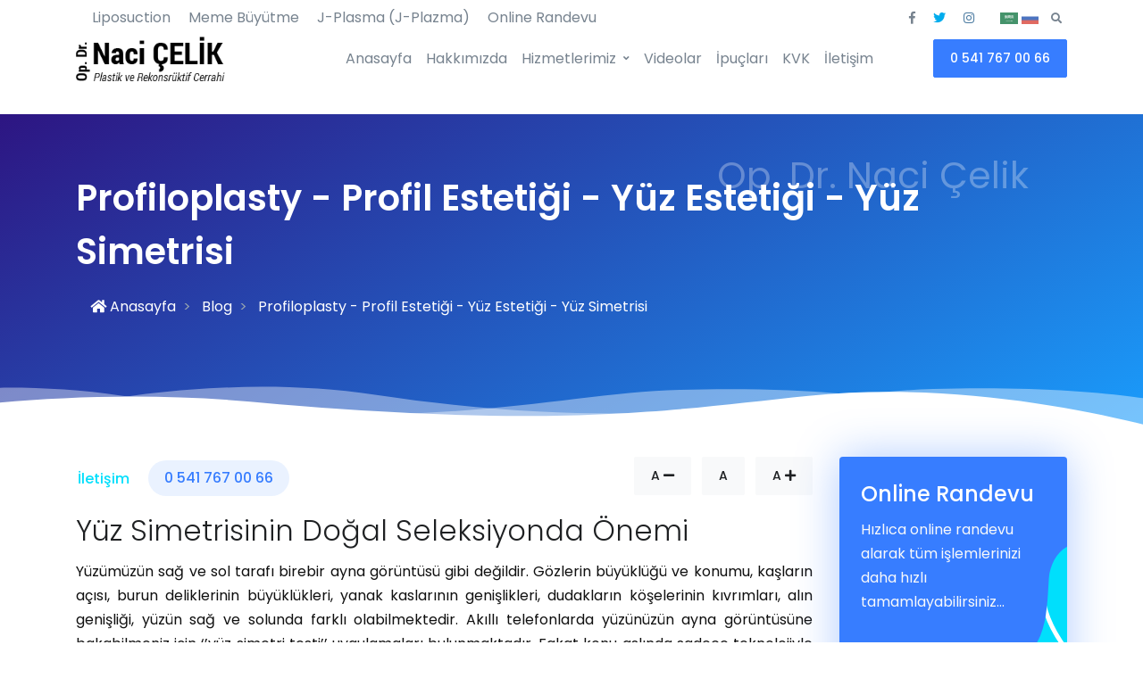

--- FILE ---
content_type: text/html; charset=UTF-8
request_url: https://www.drnacicelik.com/profiloplasty-profil-estetigi-yuz-estetigi-yuz-simetrisi
body_size: 14749
content:
<!doctype html>
<html lang="tr">
	<head><meta charset="utf-8">
<meta http-equiv="Content-Type" content="text/html; charset=UTF-8"/>
<meta name="viewport" content="width=device-width, initial-scale=1, maximum-scale=1,minimum-scale=1, user-scalable=0"/>
<meta http-equiv="X-UA-Compatible" content="ie=edge">
<link rel="shortcut icon" type="image/vnd.microsoft.icon" href="https://www.drnacicelik.com/2018/12/thumbnail/undefined-5-128x128.webp">
<link rel="apple-touch-icon" type="image/png" href="https://www.drnacicelik.com/2018/12/thumbnail/undefined-5-57x57.webp">
<link rel="apple-touch-icon" type="image/png" sizes="72x72" href="https://www.drnacicelik.com/2018/12/thumbnail/undefined-5-72x72.webp">
<link rel="apple-touch-icon" type="image/png" sizes="114x114" href="https://www.drnacicelik.com/2018/12/thumbnail/undefined-5-128x128.webp">
<link rel="icon" type="image/png" href="https://www.drnacicelik.com/2018/12/thumbnail/undefined-5-128x128.webp">
<meta name="csrf-token" content="UXkOnWLYnbdsCRzzD7iakRkiIimX5cPUIm37Jy83">
<title>Profiloplasty - Profil Estetiği - Yüz Estetiği - Yüz Simetrisi - Op. Dr. Naci Çelik</title>
<meta name="description" content="Profil estetiği y&uuml;zdeki asimetrilerin giderilmesinde de etkili bir y&ouml;ntemdir.">
<meta name="robots" content="INDEX">
<link rel="canonical" href="https://www.drnacicelik.com/profiloplasty-profil-estetigi-yuz-estetigi-yuz-simetrisi"/>
<meta property="og:title" content="Profiloplasty - Profil Estetiği - Yüz Estetiği - Yüz Simetrisi" />
<meta property="og:description" content="Profil estetiği y&uuml;zdeki asimetrilerin giderilmesinde de etkili bir y&ouml;ntemdir." />
<meta property="og:locale" content="tr" />
<meta property="og:type" content="Article" />
<meta property="og:url" content="https://www.drnacicelik.com/profiloplasty-profil-estetigi-yuz-estetigi-yuz-simetrisi" />

<meta name="twitter:title" content="Profiloplasty - Profil Estetiği - Yüz Estetiği - Yüz Simetrisi" />
<meta name="twitter:description" content="Profil estetiği y&uuml;zdeki asimetrilerin giderilmesinde de etkili bir y&ouml;ntemdir." />
<link rel="amphtml" href="https://www.drnacicelik.com/amp/profiloplasty-profil-estetigi-yuz-estetigi-yuz-simetrisi">

<link rel="dns-prefetch" href="https://www.drnacicelik.com">
<link rel="dns-prefetch" href="//fonts.googleapis.com">
<link rel="dns-prefetch" href="//code.jquery.com">
<link rel="dns-prefetch" href="//cdnjs.cloudflare.com">

<link rel="stylesheet" href="https://www.drnacicelik.com/assets/themes/seo02/assets/vendor/font-awesome/css/fontawesome-all.min.css">

<link rel="stylesheet" href="https://www.drnacicelik.com//assets/themes/seo02/minify/d8e598f51a00ae52bdab6626d93dff52.css" type="text/css" media="all"/>

<link rel="stylesheet" href="https://www.drnacicelik.com/assets/themes/seo02/assets/css/theme.css" type="text/css" media="all"/>
 <style type="text/css"> .navbar-brand img {max-height: 50px; }

.u-hero-v1__last-inner{
     width:45% !important;
}
.top-list li{
    position: relative;
    display: inline;
    padding:10px
}
@media (max-width:480px){
.xs-hidden{
display:none;
}
} </style> <meta name="google-site-verification" content="g-Qe0WvTY0246K3u47KNn_nlaRND_sKm7qUKat8y-ns" />

<meta name="ahrefs-site-verification" content="c25cd40fad5f5bdb612fd358b4d34a1232ce8a5293d0740cb705bf23f92d4b71">


<!-- recaptchas  

6LeSCswUAAAAAJ42D-Yv2eUD2iu1g-E-_bhCc9Qe
6LeSCswUAAAAAKmO38rwfjMFPmDYVThnMbupxjiz
-->


<!-- Google tag (gtag.js) -->
<script async src="https://www.googletagmanager.com/gtag/js?id=G-FDFVXXQP5X"></script>
<script>
  window.dataLayer = window.dataLayer || [];
  function gtag(){dataLayer.push(arguments);}
  gtag('js', new Date());

  gtag('config', 'G-FDFVXXQP5X');
</script>

<script src="https://www.drnacicelik.com/assets/themes/seo02/assets/vendor/jquery/dist/jquery.min.js"></script></head>
    <body class="">
        <header id="header" class="u-header u-header--abs-top-md u-header--bg-transparent u-header--show-hide-md"
        data-header-fix-moment="500" data-header-fix-effect="slide">
    <!-- Search -->
    <div id="searchPushTop" class="u-search-push-top">
        <div class="container position-relative">
            <div class="u-search-push-top__content">
                <!-- Close Button -->
                <button type="button" class="close u-search-push-top__close-btn" aria-haspopup="true"
                        aria-expanded="false" aria-controls="searchPushTop" data-unfold-type="jquery-slide"
                        data-unfold-target="#searchPushTop">
                    <span aria-hidden="true">&times;</span>
                </button>
                <!-- End Close Button -->

                <!-- Input -->
                <form class="js-focus-state input-group input-group-lg" action="https://www.drnacicelik.com/arama">
                    <input type="search" name="s" class="form-control" placeholder="Aramak istediğiniz konuyu yazın"
                           aria-label="Aramak istediğiniz konuyu yazın">
                    <div class="input-group-append">
                        <button type="submit" class="btn btn-primary">Ara</button>
                    </div>
                </form>
                <!-- End Input -->

                <!-- Content -->
                <div class="row d-none d-md-flex mt-7">
                    <div class="col-sm-6">
                        <strong class="d-block mb-2">Hızlı Erişim</strong>

                        <div class="row">
                            
                                                                                                                        <div class="col-6">
                                    <div class="list-group list-group-transparent list-group-flush list-group-borderless">                                         <a class="list-group-item list-group-item-action" href="https://www.drnacicelik.com/popo-estetigi"
                                           target="_self">
                                            <span class="fas fa-angle-right list-group-icon"></span>
                                            Popo Estetiği
                                        </a>
                                                                                                                                                                                                    <a class="list-group-item list-group-item-action" href="https://www.drnacicelik.com/j-plasma-j-plazma"
                                           target="_self">
                                            <span class="fas fa-angle-right list-group-icon"></span>
                                            J-Plasma (J-Plazma)
                                        </a>
                                                                                                                                 </div>
                    </div>
                    <div class="col-6">
                        <div class="list-group list-group-transparent list-group-flush list-group-borderless">                                                                     <a class="list-group-item list-group-item-action" href="https://www.drnacicelik.com/meme-kucultme-ameliyati"
                                           target="_self">
                                            <span class="fas fa-angle-right list-group-icon"></span>
                                            Meme Küçültme Ameliyatı
                                        </a>
                                                                                                                                                                                                    <a class="list-group-item list-group-item-action" href="https://www.drnacicelik.com/meme-buyutme-ameliyati"
                                           target="_self">
                                            <span class="fas fa-angle-right list-group-icon"></span>
                                            Meme Büyütme Ameliyatı
                                        </a>
                                         </div>
                                </div>                                                                                </div>
                    </div>
                </div>
                <!-- End Content -->
            </div>
        </div>
    </div>
    <!-- End Search -->

    <div class="u-header__section">
        <!-- Topbar -->
        <div class="container u-header__hide-content pt-2 mb-2">
            <div class="d-flex align-items-center">
                            <div class="xs-hidden">
                    <ul class="list-inline top-list ml-2 mb-0"><li class=""><a class="btn-text-secondary" href="https://www.drnacicelik.com/liposuction">Liposuction</a></li><li class=""><a class="btn-text-secondary" href="https://www.drnacicelik.com/meme-buyutme">Meme Büyütme</a></li><li class=""><a class="btn-text-secondary" href="https://www.drnacicelik.com/j-plasma-j-plazma">J-Plasma (J-Plazma)</a></li><li class=""><a class="btn-text-secondary" href="https://www.drnacicelik.com/online-randevu">Online Randevu</a></li></ul>
                </div>


                <div class="ml-auto">
                    <!-- Jump To -->
                    <div class="d-inline-block d-sm-none position-relative mr-2">
                        <a id="jumpToDropdownInvoker"
                           class="dropdown-nav-link dropdown-toggle d-flex align-items-center" href="javascript:;"
                           role="button" aria-controls="jumpToDropdown" aria-haspopup="true" aria-expanded="false"
                           data-unfold-event="hover" data-unfold-target="#jumpToDropdown"
                           data-unfold-type="css-animation" data-unfold-duration="300" data-unfold-delay="300"
                           data-unfold-hide-on-scroll="true" data-unfold-animation-in="slideInUp"
                           data-unfold-animation-out="fadeOut">
                            Takip Edin
                        </a>

                        <div id="jumpToDropdown" class="dropdown-menu dropdown-unfold"
                             aria-labelledby="jumpToDropdownInvoker">
                                                                                        <a class="dropdown-item" target="_blank" href="https://www.facebook.com/op.dr.celik"><i
                                            class="fab fa-facebook-f"></i> Facebook</a>
                                                                                        <a class="dropdown-item" target="_blank" href="https://twitter.com/DrNaciCelik"><i
                                            class="fab fa-twitter"></i> Twitter</a>
                                                                                                                    <a class="dropdown-item" target="_blank" href="https://www.instagram.com/estetik_plastik"><i
                                            class="fab fa-instagram"></i> Instagram</a>
                                                                                                                
                        </div>
                    </div>
                    <!-- End Jump To -->

                    <!-- Links -->
                    <div class="d-none d-sm-inline-block ml-sm-auto">
                        <ul class="list-inline mb-0">
                                                                                        <li class="list-inline-item mr-0">
                                    <a class="u-header__navbar-link" target="_blank" href="https://www.facebook.com/op.dr.celik"><i
                                                class="fab fa-facebook-f"></i></a>
                                </li>
                                                                                        <li class="list-inline-item mr-0">
                                    <a class="u-header__navbar-link" target="_blank" href="https://twitter.com/DrNaciCelik"><i
                                                class="fab fa-twitter"></i></a>
                                </li>
                                                                                                                    <li class="list-inline-item mr-0">
                                    <a class="u-header__navbar-link" target="_blank" href="https://www.instagram.com/estetik_plastik"><i
                                                class="fab fa-instagram"></i></a>
                                </li>
                                                                                                                                            <li class="list-inline-item mr-0">
                                <a href="https://www.en.drnacicelik.com/" target="_blank">
                                    <img data-src="https://qph.fs.quoracdn.net/main-qimg-3e382fb35339c9b47f4ba98c37e73791"
                                         style="height: 13px">
                                </a>
                            </li>
                            <li class="list-inline-item mr-0">
                                <a href="https://www.ar.drnacicelik.com/" target="_blank">
                                    <img data-src="https://cdn.countryflags.com/thumbs/saudi-arabia/flag-800.png"
                                         style="height: 13px">
                                </a>
                            </li>
                            <li class="list-inline-item mr-0">
                                <a href="https://www.ru.drnacicelik.com/" target="_blank">
                                    <img data-src="https://cdn.countryflags.com/thumbs/russia/flag-800.png"
                                         style="height: 13px">
                                </a>
                            </li>
                        </ul>

                    </div>
                    <!-- End Links -->
                </div>

                <ul class="list-inline ml-2 mb-0">
                    <!-- Search -->
                    <li class="list-inline-item">
                        <a class="btn btn-xs btn-icon btn-text-secondary" href="javascript:;" role="button"
                           aria-haspopup="true" aria-expanded="false" aria-controls="searchPushTop"
                           data-unfold-type="jquery-slide" data-unfold-target="#searchPushTop">
                            <span class="fas fa-search btn-icon__inner"></span>
                        </a>
                    </li>
                    <!-- End Search -->

                </ul>
            </div>
        </div>
        <!-- End Topbar -->

        <div id="logoAndNav" class="container">
            <!-- Nav -->
            <nav class="js-mega-menu navbar navbar-expand-md u-header__navbar u-header__navbar--no-space u-header-left-aligned-nav">
                <a class="col-md-3 navbar-brand u-header__navbar-brand u-header__navbar-brand-center" href="https://www.drnacicelik.com"
                   aria-label="Op. Dr. Naci Çelik">
                                            <img src="https://www.drnacicelik.com/2018/12/thumbnail/undefined-5-x.webp" alt="Op. Dr. Naci Çelik" class="img-fluid">
                                    </a>
                <!-- End Logo -->

                <!-- Responsive Toggle Button -->
                <button type="button" class="navbar-toggler btn btn-block u-hamburger" aria-label="Toggle navigation"
                        aria-expanded="false" aria-controls="navBar" data-toggle="collapse" data-target="#navBar">
                    <span id="hamburgerTrigger" class="u-hamburger__box float-left mt-2">
                        <span class="u-hamburger__inner"></span>
                    </span>
                                            <a class="btn btn-sm float-right btn-primary transition-3d-hover"
                           href="tel:+90-541-767-0066">0 541 767 00 66</a>
                                    </button>
                <!-- End Responsive Toggle Button -->

                <!-- Navigation -->
                <div id="navBar" class="collapse navbar-collapse u-header__navbar-collapse">
                    <ul class="navbar-nav u-header__navbar-nav">
                        <li  class="nav-item u-header__nav-item" > 
     <a  class="nav-link u-header__nav-link "   href="https://www.drnacicelik.com" >
        Anasayfa
    </a>
        </li>
<li  class="nav-item u-header__nav-item" > 
     <a  class="nav-link u-header__nav-link "   href="https://www.drnacicelik.com/hakkimizda" >
        Hakkımızda
    </a>
        </li>
<li  class="nav-item hs-has-sub-menu u-header__nav-item" data-event="hover" data-animation-in="slideInUp" data-animation-out="fadeOut" > 
     <a  class="nav-link u-header__sub-menu-nav-link  u-header__nav-link-toggle " aria-haspopup="true" aria-expanded="false"   href="https://www.drnacicelik.com/hizmetlerimiz" >
        Hizmetlerimiz
    </a>
                <ul class="hs-sub-menu u-header__sub-menu" style="min-width: 230px;">
            <li  class="nav-item hs-has-sub-menu u-header__nav-item" data-event="hover" data-animation-in="slideInUp" data-animation-out="fadeOut" > 
     <a  class="nav-link u-header__sub-menu-nav-link  u-header__sub-menu-nav-link-toggle " aria-haspopup="true" aria-expanded="false"   href="https://www.drnacicelik.com/meme-estetigi" >
        Meme Estetiği
    </a>
                <ul class="hs-sub-menu u-header__sub-menu" style="min-width: 230px;">
            <li  class="nav-item u-header__nav-item" > 
     <a  class="nav-link u-header__sub-menu-nav-link " aria-haspopup="true" aria-expanded="false"   href="https://www.drnacicelik.com/meme-buyutme" >
        Meme Büyütme
    </a>
        </li>
<li  class="nav-item u-header__nav-item" > 
     <a  class="nav-link u-header__sub-menu-nav-link " aria-haspopup="true" aria-expanded="false"   href="https://www.drnacicelik.com/meme-kucultme" >
        Meme Küçültme
    </a>
        </li>
<li  class="nav-item u-header__nav-item" > 
     <a  class="nav-link u-header__sub-menu-nav-link " aria-haspopup="true" aria-expanded="false"   href="https://www.drnacicelik.com/meme-diklestirme" >
        Meme Dikleştirme
    </a>
        </li>
<li  class="nav-item u-header__nav-item" > 
     <a  class="nav-link u-header__sub-menu-nav-link " aria-haspopup="true" aria-expanded="false"   href="https://www.drnacicelik.com/meme-rekonstruksiyonu-nedir" >
        Meme Rekonstrüksiyonu
    </a>
        </li>
<li  class="nav-item u-header__nav-item" > 
     <a  class="nav-link u-header__sub-menu-nav-link " aria-haspopup="true" aria-expanded="false"   href="https://www.drnacicelik.com/jinekomasti" >
        Jinekomasti
    </a>
        </li>
        </ul> 
    </li>
<li  class="nav-item hs-has-sub-menu u-header__nav-item" data-event="hover" data-animation-in="slideInUp" data-animation-out="fadeOut" > 
     <a  class="nav-link u-header__sub-menu-nav-link  u-header__sub-menu-nav-link-toggle " aria-haspopup="true" aria-expanded="false"   href="https://www.drnacicelik.com/vucut-estetigi" >
        Vücut Estetiği
    </a>
                <ul class="hs-sub-menu u-header__sub-menu" style="min-width: 230px;">
            <li  class="nav-item u-header__nav-item" > 
     <a  class="nav-link u-header__sub-menu-nav-link " aria-haspopup="true" aria-expanded="false"   href="https://www.drnacicelik.com/bariatric-cerrahi" >
        Bariatric Cerrahi
    </a>
        </li>
<li  class="nav-item u-header__nav-item" > 
     <a  class="nav-link u-header__sub-menu-nav-link " aria-haspopup="true" aria-expanded="false"   href="https://www.drnacicelik.com/karin-germe" >
        Karın Germe
    </a>
        </li>
<li  class="nav-item u-header__nav-item" > 
     <a  class="nav-link u-header__sub-menu-nav-link " aria-haspopup="true" aria-expanded="false"   href="https://www.drnacicelik.com/liposuction" >
        Liposuction
    </a>
        </li>
<li  class="nav-item u-header__nav-item" > 
     <a  class="nav-link u-header__sub-menu-nav-link " aria-haspopup="true" aria-expanded="false"   href="https://www.drnacicelik.com/popo-estetigi" >
        Popo Estetiği
    </a>
        </li>
<li  class="nav-item hs-has-sub-menu u-header__nav-item" data-event="hover" data-animation-in="slideInUp" data-animation-out="fadeOut" > 
     <a  class="nav-link u-header__sub-menu-nav-link  u-header__sub-menu-nav-link-toggle " aria-haspopup="true" aria-expanded="false"   href="https://www.drnacicelik.com/vajina-estetigi" >
        Vajina Estetiği
    </a>
                <ul class="hs-sub-menu u-header__sub-menu" style="min-width: 230px;">
            <li  class="nav-item u-header__nav-item" > 
     <a  class="nav-link u-header__sub-menu-nav-link " aria-haspopup="true" aria-expanded="false"   href="https://www.drnacicelik.com/labiaplasty-vaginaplasty" >
        Labiaplasty – Vaginaplasty
    </a>
        </li>
        </ul> 
    </li>
        </ul> 
    </li>
<li  class="nav-item hs-has-sub-menu u-header__nav-item" data-event="hover" data-animation-in="slideInUp" data-animation-out="fadeOut" > 
     <a  class="nav-link u-header__sub-menu-nav-link  u-header__sub-menu-nav-link-toggle " aria-haspopup="true" aria-expanded="false"   href="https://www.drnacicelik.com/yuz-estetigi" >
        Yüz Estetiği
    </a>
                <ul class="hs-sub-menu u-header__sub-menu" style="min-width: 230px;">
            <li  class="nav-item u-header__nav-item" > 
     <a  class="nav-link u-header__sub-menu-nav-link " aria-haspopup="true" aria-expanded="false"   href="https://www.drnacicelik.com/3d-vectra-teknolojisi" >
        3D Vectra Teknolojisi
    </a>
        </li>
<li  class="nav-item hs-has-sub-menu u-header__nav-item" data-event="hover" data-animation-in="slideInUp" data-animation-out="fadeOut" > 
     <a  class="nav-link u-header__sub-menu-nav-link  u-header__sub-menu-nav-link-toggle " aria-haspopup="true" aria-expanded="false"   href="https://www.drnacicelik.com/burun-estetigi" >
        Burun Estetiği
    </a>
                <ul class="hs-sub-menu u-header__sub-menu" style="min-width: 230px;">
            <li  class="nav-item u-header__nav-item" > 
     <a  class="nav-link u-header__sub-menu-nav-link " aria-haspopup="true" aria-expanded="false"   href="https://www.drnacicelik.com/rhinoplasti" >
        Rhinoplasti
    </a>
        </li>
<li  class="nav-item u-header__nav-item" > 
     <a  class="nav-link u-header__sub-menu-nav-link " aria-haspopup="true" aria-expanded="false"   href="https://www.drnacicelik.com/ikincil-seconder-rinoplasti" >
        Seconder Rhinoplasti
    </a>
        </li>
<li  class="nav-item u-header__nav-item" > 
     <a  class="nav-link u-header__sub-menu-nav-link " aria-haspopup="true" aria-expanded="false"   href="https://www.drnacicelik.com/burun-estetigi-sozlugu" >
        Burun Estetiği Sözlüğü
    </a>
        </li>
<li  class="nav-item u-header__nav-item" > 
     <a  class="nav-link u-header__sub-menu-nav-link " aria-haspopup="true" aria-expanded="false"   href="https://www.drnacicelik.com/burun-revizyonu" >
        Burun Revizyonu
    </a>
        </li>
<li  class="nav-item u-header__nav-item" > 
     <a  class="nav-link u-header__sub-menu-nav-link " aria-haspopup="true" aria-expanded="false"   href="https://www.drnacicelik.com/kimler-ideal-burun-hastasidir" >
        Kimler İdeal Burun Hastasıdır?
    </a>
        </li>
<li  class="nav-item u-header__nav-item" > 
     <a  class="nav-link u-header__sub-menu-nav-link " aria-haspopup="true" aria-expanded="false"   href="https://www.drnacicelik.com/burun-estetigi-ameliyatinda-planlama-nasil-yapilir" >
        Burun Estetiği Ameliyatında Planlama Nasıl Yapılır?
    </a>
        </li>
<li  class="nav-item u-header__nav-item" > 
     <a  class="nav-link u-header__sub-menu-nav-link " aria-haspopup="true" aria-expanded="false"   href="https://www.drnacicelik.com/burun-estetigi-ameliyatini-kimler-yapmalidir" >
        Burun Estetiği Ameliyatını Kimler Yapmalıdır ? Plastik Cerrahlar mı KBB Operatörleri mi?
    </a>
        </li>
<li  class="nav-item u-header__nav-item" > 
     <a  class="nav-link u-header__sub-menu-nav-link " aria-haspopup="true" aria-expanded="false"   href="https://www.drnacicelik.com/burun-estetigi-ameliyati-kac-yasinda-yapilmalidir" >
        Burun Estetiği Ameliyatı Kaç Yaşında Yapılmalıdır?
    </a>
        </li>
<li  class="nav-item u-header__nav-item" > 
     <a  class="nav-link u-header__sub-menu-nav-link " aria-haspopup="true" aria-expanded="false"   href="https://www.drnacicelik.com/kisaca-burun-estetigi" >
        Kısaca Burun Estetiği
    </a>
        </li>
<li  class="nav-item u-header__nav-item" > 
     <a  class="nav-link u-header__sub-menu-nav-link " aria-haspopup="true" aria-expanded="false"   href="https://www.drnacicelik.com/burun-ameliyati-rhinoplasti-sonrasi-yapilmasi-gerekenler" >
        Burun Ameliyatı (Rhinoplasti) Sonrası Yapılması Gerekenler
    </a>
        </li>
<li  class="nav-item u-header__nav-item" > 
     <a  class="nav-link u-header__sub-menu-nav-link " aria-haspopup="true" aria-expanded="false"   href="https://www.drnacicelik.com/burun-estetigi-rhinoplasty" >
        Burun Estetiği / Rhinoplasty
    </a>
        </li>
        </ul> 
    </li>
<li  class="nav-item u-header__nav-item" > 
     <a  class="nav-link u-header__sub-menu-nav-link " aria-haspopup="true" aria-expanded="false"   href="https://www.drnacicelik.com/profiloplasty" >
        Profiloplasty
    </a>
        </li>
<li  class="nav-item u-header__nav-item" > 
     <a  class="nav-link u-header__sub-menu-nav-link " aria-haspopup="true" aria-expanded="false"   href="https://www.drnacicelik.com/yuz-genclestirici-islemler" >
        Yüz Gençleştirici İşlemler
    </a>
        </li>
<li  class="nav-item u-header__nav-item" > 
     <a  class="nav-link u-header__sub-menu-nav-link " aria-haspopup="true" aria-expanded="false"   href="https://www.drnacicelik.com/cene-estetigi" >
        Çene Estetiği
    </a>
        </li>
<li  class="nav-item u-header__nav-item" > 
     <a  class="nav-link u-header__sub-menu-nav-link " aria-haspopup="true" aria-expanded="false"   href="https://www.drnacicelik.com/gulus-estetigi" >
        Gülüş Estetiği
    </a>
        </li>
<li  class="nav-item u-header__nav-item" > 
     <a  class="nav-link u-header__sub-menu-nav-link " aria-haspopup="true" aria-expanded="false"   href="https://www.drnacicelik.com/kulak-estetigi" >
        Kulak Estetiği
    </a>
        </li>
<li  class="nav-item u-header__nav-item" > 
     <a  class="nav-link u-header__sub-menu-nav-link " aria-haspopup="true" aria-expanded="false"   href="https://www.drnacicelik.com/iple-asma-yontemleri" >
        İple Asma Yöntemleri
    </a>
        </li>
<li  class="nav-item u-header__nav-item" > 
     <a  class="nav-link u-header__sub-menu-nav-link " aria-haspopup="true" aria-expanded="false"   href="https://www.drnacicelik.com/yarik-dudak-yarik-damak" >
        Yarık Dudak, Yarık Damak
    </a>
        </li>
        </ul> 
    </li>
<li  class="nav-item hs-has-sub-menu u-header__nav-item" data-event="hover" data-animation-in="slideInUp" data-animation-out="fadeOut" > 
     <a  class="nav-link u-header__sub-menu-nav-link  u-header__sub-menu-nav-link-toggle " aria-haspopup="true" aria-expanded="false"   href="https://www.drnacicelik.com/ameliyatsiz-guzellik" >
        Ameliyatsız Güzellik
    </a>
                <ul class="hs-sub-menu u-header__sub-menu" style="min-width: 230px;">
            <li  class="nav-item u-header__nav-item" > 
     <a  class="nav-link u-header__sub-menu-nav-link " aria-haspopup="true" aria-expanded="false"   href="https://www.drnacicelik.com/botox-hakkinda-bilinmesi-gerekenler" >
        Botox Hakkında Bilinmesi Gerekenler
    </a>
        </li>
<li  class="nav-item u-header__nav-item" > 
     <a  class="nav-link u-header__sub-menu-nav-link " aria-haspopup="true" aria-expanded="false"   href="https://www.drnacicelik.com/dolgu-uygulamalari" >
        Dolgu Uygulamaları
    </a>
        </li>
<li  class="nav-item u-header__nav-item" > 
     <a  class="nav-link u-header__sub-menu-nav-link " aria-haspopup="true" aria-expanded="false"   href="https://www.drnacicelik.com/prp-nedir-prp-nasil-uygulanir" >
        PRP Nedir? PRP Nasıl Uygulanır?
    </a>
        </li>
<li  class="nav-item u-header__nav-item" > 
     <a  class="nav-link u-header__sub-menu-nav-link " aria-haspopup="true" aria-expanded="false"   href="https://www.drnacicelik.com/alkali-cilt-iyilestirme" >
        Alkali Cilt İyileştirme
    </a>
        </li>
<li  class="nav-item u-header__nav-item" > 
     <a  class="nav-link u-header__sub-menu-nav-link " aria-haspopup="true" aria-expanded="false"   href="https://www.drnacicelik.com/ameliyatsiz-yuz-genclestirme" >
        Ameliyatsız Yüz Gençleştirme
    </a>
        </li>
<li  class="nav-item u-header__nav-item" > 
     <a  class="nav-link u-header__sub-menu-nav-link " aria-haspopup="true" aria-expanded="false"   href="https://www.drnacicelik.com/spring-thread-ile-ameliyatsiz-yuz-germe" >
        Spring Thread ile Ameliyatsız Yüz Germe
    </a>
        </li>
<li  class="nav-item u-header__nav-item" > 
     <a  class="nav-link u-header__sub-menu-nav-link " aria-haspopup="true" aria-expanded="false"   href="https://www.drnacicelik.com/detoksifiye-cilt-catlaklari-tedavisi" >
        Detoksifiye Cilt Çatlakları Tedavisi
    </a>
        </li>
<li  class="nav-item u-header__nav-item" > 
     <a  class="nav-link u-header__sub-menu-nav-link " aria-haspopup="true" aria-expanded="false"   href="https://www.drnacicelik.com/ameliyatsiz-bolgesel-incelme-ve-selulit-tedavisi" >
        Ameliyatsız Bölgesel İncelme ve Selülit Tedavisi
    </a>
        </li>
        </ul> 
    </li>
        </ul> 
    </li>
<li  class="nav-item u-header__nav-item" > 
     <a  class="nav-link u-header__nav-link "   href="https://www.drnacicelik.com/videolar" >
        Videolar
    </a>
        </li>
<li  class="nav-item u-header__nav-item" > 
     <a  class="nav-link u-header__nav-link "   href="https://www.drnacicelik.com/ipuclari" >
        İpuçları
    </a>
        </li>
<li  class="nav-item u-header__nav-item" > 
     <a  class="nav-link u-header__nav-link "   href="https://www.drnacicelik.com/kvk" >
        KVK
    </a>
        </li>
<li  class="nav-item u-header__nav-item" > 
     <a  class="nav-link u-header__nav-link "   href="https://www.drnacicelik.com/iletisim" >
        İletişim
    </a>
        </li>
                                                    <li class="nav-item u-header__nav-last-item">
                                <a class="btn btn-sm btn-primary transition-3d-hover" href="tel:+90-541-767-0066">
                                    0 541 767 00 66
                                </a>
                            </li>
                                            </ul>
                </div>
                <!-- End Navigation -->
            </nav>
            <!-- End Nav -->
        </div>
    </div>
</header>        <!-- Description Section -->
<div class="space-top-2 space-top-md-3">
    <!-- Hero -->
    <div id="SVGwave1bottomSMPage" class="svg-preloader position-relative gradient-half-primary-v1 space-top-2 space-bottom-3 bg-text" data-bgtext="Op. Dr. Naci Çelik">
        <div class="container">
            <h1 class="text-white font-weight-semi-bold">Profiloplasty - Profil Estetiği - Yüz Estetiği - Yüz Simetrisi</h1>
            <div class="container">
	<div class="row">
		<ol  id="breadcrumb" class="breadcrumb b-r-0 mt-0">
													<li  class="breadcrumb-item">
			   	<a itemprop="item" href="https://www.drnacicelik.com">
			   		<span itemprop="name" class="text-white"><i class="fa fa-home"></i> Anasayfa</span>
			   	</a>
			   	<meta itemprop="position" content="1" />
			</li>
														<li  class="breadcrumb-item">
			   	<a itemprop="item" href="https://www.drnacicelik.com/blog">
			   		<span itemprop="name" class="text-white">Blog</span>
			   	</a>
			   	<meta itemprop="position" content="2" />
			</li>
														<li  class="breadcrumb-item active">
		   		<span itemprop="name" class="text-white">Profiloplasty - Profil Estetiği - Yüz Estetiği - Yüz Simetrisi</span>
		   		<meta itemprop="position" content="3" />
		   		<meta itemprop="item" content="https://www.drnacicelik.com/profiloplasty-profil-estetigi-yuz-estetigi-yuz-simetrisi">
			</li>
							</ol>
	</div>
</div>

            <!-- SVG Bottom Shape -->
            <figure class="position-absolute right-0 bottom-0 left-0">
                <img class="js-svg-injector" src="https://www.drnacicelik.com/assets/themes/seo02/assets/svg/components/wave-1-bottom-sm.svg" alt="Image Description" data-parent="#SVGwave1bottomSMPage">
            </figure>
            <!-- End SVG Bottom Shape Section -->
        </div>
    </div>
    <!-- End Hero -->
    <div class="container">
        <div class="mx-auto">
            <div class="mb-5 row">
            	<div class="col-md-9">
                	    <div class="clearfix">
                        <div class="row">
                            <div class="col-6 pl-0">
                    <a href="https://www.drnacicelik.com/iletisim" class="btn btn-text btn-text-info">İletişim</a>
                    
                                            <a href="tel:0 541 767 00 66" class="u-label u-label--primary">0 541 767 00 66</a>
                                    </div>
                <div class="col-6 d-flex justify-content-end">
                                                <script>
	function fontcontrol(size){
        this.default = 16;
        this.post = $('.post-detail ');
        this.fs = parseInt( this.post.css('font-size'),10);
        if(this.fs <= 10 && size === -1){
            return;
        } 
        if(this.fs >= 30 && size === +1){
            return;
        } 
        if(size){
            this.fs = parseInt( this.post.css('font-size'),10);
             this.post.css('font-size',(this.fs + size)+'px');
            return;
        } else {
             this.post.css('font-size',(this.default)+'px');
            return; 
        }
    }
</script>
<style>.unselect {user-select: none!important;-moz-user-select: none!important;-khtml-user-select: none!important;-webkit-user-select: none!important;-o-user-select: none!important;}</style>
<ul class="list-inline list-unstyled unselect">
	<li class="list-inline-item"><a class=" btn btn-sm btn-light" onclick="fontcontrol(-1)">A <i class="fa fa-minus"></i></a></li>
	<li class="list-inline-item"><a class=" btn btn-sm btn-light" onclick="fontcontrol()">A</a></li>
	<li class="list-inline-item"><a class=" btn btn-sm btn-light" onclick="fontcontrol(+1)">A <i class="fa fa-plus"></i></a></li>
</ul>                        </div>
                </div>
                <div class="row">
                    <div class="col-12 post-detail">
                                                <h2 id="yuz-simetrisinin-dogal-seleksiyonda-onemi">Yüz Simetrisinin Doğal Seleksiyonda Önemi</h2>

<p style="text-align: justify;">Yüzümüzün sağ ve sol tarafı birebir ayna görüntüsü gibi değildir. Gözlerin büyüklüğü ve konumu, kaşların açısı, burun deliklerinin büyüklükleri, yanak kaslarının genişlikleri, dudakların köşelerinin kıvrımları, alın genişliği, yüzün sağ ve solunda farklı olabilmektedir. Akıllı telefonlarda yüzünüzün ayna görüntüsüne bakabilmeniz için ‘’yüz simetri testi’’ uygulamaları bulunmaktadır. Fakat konu aslında sadece teknolojiyle ilgili de değil. İskoçya’daki St. Andrews Üniversitesi’nden bir grup bilim adamının araştırma sonuçları, insanların simetrik yüzleri beğenme nedenlerinin evrimle birlikte geliştiğini gösteriyor. Kadın ya da erkek, karşısında simetrik bir yüz gördüğünde, beyni, o kişinin sağlıklı, genlerinin iyi, yani neslin devamı için uygun olduğu sinyalini veriyor. Yani simetrik yüzlülerin daha çekici bulunması ve tercih edilmesi doğal bir seleksiyon yöntemi.</p>

<p style="text-align: justify;">Simetrik yüzlü, yani üstün olan seçilen oluyor. Bu nedenle de evrimle birlikte, hem insanların simetriye olan düşkünlüğü hem de yüzlerin simetrisi arttı. Öteki yandan yüzün sağ ve solunun yüzde yüz eşit simetride olması gerçekte mükemmeli yakalamak demek değildir. Aksine, yüzün kusursuz simetriye sahip olması, insanları daha çekici kılmıyor. İngiltere’nin en bilinen haber portallarından Business Insider haberine göre, dünyaca ünlü moda fotoğrafçısı Alex John Beck, bildiğimiz hiçbir sistem hatasız, kusursuz, eksiksiz veya mükemmel değildir düşüncesini savunarak, ünlü simaların bilgisayar programında yüz simetrisini eşitliyor ve ortaya doğal olmayan bir görüntü çıkarıyor.&nbsp; &nbsp; &nbsp; &nbsp; &nbsp;</p>

<p style="text-align: justify;">Yüz simetrisi konusunda Estetik Plastik Rekonstrüktif Cerrah Dr Naci Çelik ‘’yüzün iki yarısının simetrik olması aslında çok da güzel bir şey değildir. Kabul edilebilir asimetri daha güzeldir. ‘’ diyor. Önemli olan yüzün bölümleri arasındaki ilişkide dengeli bir harmoni yakalamak olduğunu vurgulayan Dr. Çelik, ameliyatlı ya da ameliyatsız veya kombine yapılacak müdahalelerin diğer kişilerce anlaşılmaması, kişiye has doğal bir görünüm sağlanması, kişilerin özgün güzelliği değiştirmek yerine, var olanı küçük dokunuşlar ile açığa çıkarmanın daha doğru bir estetik algılayış olduğunu ifade ediyor.</p>

<p style="text-align: justify;"><div class="jumbotron py-4 position-relative bg-primary shadow-primary-lg text-white rounded z-index-2 alltext-white">
	<h5 class="display-5">İçindekiler</h5>
	<ul>
				<li><a href="#yuz-simetrisinin-dogal-seleksiyonda-onemi" title="Yüz Simetrisinin Doğal Seleksiyonda Önemi">Yüz Simetrisinin Doğal Seleksiyonda Önemi</a></li>
				<li><a href="#profiloplasti-nedir" title="Profiloplasti Nedir?">Profiloplasti Nedir?</a></li>
			</ul>
</div></p>

<h2 id="profiloplasti-nedir">Profiloplasti Nedir?</h2>

<p style="text-align: justify;">Plastik ve rekonstrüktif cerrahi alanında son yıllarda daha çok ilgi çeken bir konsept olan Profilopasti, yüz orantısına bütünsel yaklaşım sağlayan bir operasyondur. Burun, alın, dudak, çene ucu ve çene altından oluşan kompleks birlikte değerlendiriliyoruz. Yüzün tüm dinamik yapıları arasında oransal denge ve harmoninin sağlanması amaçlıyoruz.</p>

<p style="text-align: justify;">Hastalar sıklıkla yüzlerinde fark ettikleri asimetrilerini telafi etmek için baş pozisyonlarında değişiklik yaparlar. Buna daha çok instagram profillerindeki fotoğrafların çekim açılarından da anlayabiliriz. Simetrinin değerlendirilmesinde hasta doğal baş pozisyonunda olmalıdır. Hasta bu pozisyonda durmadığında asimetri doğru değerlendirilemez.</p>

<p style="text-align: justify;">Asimetrinin sadece 5%’i yüzün üst kısımları ile ilgili iken, % 36’sı orta yüz bölgesinden özellikle burun asimetrisinden kaynaklanmaktadır. Yüzün genel asimetrilerinin %75 i çene kaynaklıdır.</p>

<p style="text-align: justify;">Yüzdeki asimetriyi düzeltmeden tek başına burun estetiği yeterli değildir.</p>

<p style="text-align: justify;">Burun ameliyatları ne kadar fonksiyonel ve doğal görünüm sağlarsa sağlasın, tüm yüz oranıyla değerlendirilmediği takdirde kişiler bütünsel asimetriden mutsuz olabiliyor.</p>

<p style="text-align: justify;">İnsan vücudunda yapılan en hassas operasyonlardan biri olan burun estetiği ameliyatı, ne kadar başarılı olursa olsun yüzünüzdeki asimetri burun güzelliğini açığa çıkaramayacaktır.</p>

<p style="text-align: justify;"><strong>Diğer açıdan yüz bölgesindeki oransızlık, burnu olduğundan daha kötü gösterebilir. </strong></p>

<p style="text-align: justify;">Plastik cerrahi uygulamalarında milimetrenin dörtte biri ölçüsünde yapılan hatalar bile belirgin asimetriler yaratabilir. Burun estetiği operasyonu sonucunda, yüzün görünümü dramatik biçimde değişebilir. Bu yüzden görüntüsünden memnun olmayan hastalar için burun estetiği operasyonuyla yüzün görünümünde oldukça büyük farklar yaratılabilinir. Bu nedenle rinoplasti (burun estetiği) hastalarını tek başına burun estetiği açısından değerlendirmek yeterli değildir. Burun ile birlikte elmacık kemikleri, yanaklar, dudaklar, çene ve alın incelenir. Yüzdeki orantısızlığı gidermek için gerekli bölgelere müdahale yapılır. Özellikle yan bakışta daha güzel bir profil görünümü için burun ucu ile dudak üstü mesafe aynı olmalıdır. Bu sayede yüzün tamamında estetik bir simetri yakalanmış olur.</p>

<p style="text-align: justify;">3 Boyutlu bilgisayar destekli programlar ile yüzdeki açılar ve estetik alanların sayısal ölçüm değerlerinin simetrik analizi</p>

<p style="text-align: justify;">Hastanın karşıdan ve profilden çekilen fotoğrafları üzerinde ameliyat sırasında yapılacak düzeltmeleri gösteriyoruz. Burun estetiği (rinoplasti) ameliyatında en önemli kısım olan ameliyat öncesi ameliyat planlamasında burnun büyüklüğü, genişliği, burun alın, burun elmacık kemikleri, burun dudak, burun alt-üst çene, burun boyun orantıları matematiksel veriler ile hesaplıyoruz.</p>

<p style="text-align: justify;">Ciddi bir deneyim ve vizyon gerektiren bu çalışma sayesinde, ameliyat öncesi 3 boyutlu bilgisayar destekli hesaplama verileriyle hastanın yüzünde var olan diğer asimetrik alanları da değerlendiriyoruz. Deri altı yağ dokusunun artışıyla alında supraorbital rim subünitinin çok önde olması sebebiyle alının üst kısımlarının geriye fazla açılanması, ideal bir yüzde nasofrontal açı 125°-135° arasında olmaması, kişinin doğuştan ya da yaşlanmaya bağlı sahip olduğu küçük üçgen elmacık kemiklerinin dikdörtgen bir hal alması, yüz kemiklerini içeren doğumsal anomali nedeniyle alt çenede farklı planlarda asimetrilerin bir arada olması, yüzün genel simetrisini bozan deformitelerdir. Burun estetiği ameliyat öncesi planlamasında, gerekiyorsa, tam yüz harmonisi için, mentoplasty (çene estetiği), dudak kalınlaştırma veya dudak kontürü, elmacık kemiği estetiği dolgusu uygulamaları önerilebiliyoruz. Multidisipliner bir operasyon programı sonrasında, hastaya nasıl bir görüntüye kavuşması beklendiği 3 boyutlu simülasyon ile sunulabiliyoruz.</p>

<p style="text-align: justify;">Bu sayede hastalar, ameliyata karar vermeden önce ameliyat sonrasında nasıl bir görünüm elde edileceğini görerek, yüzlerine en çok yakışacak burun konusunda doktorları ile birlikte tartışabiliyor. Buna ek olarak, burun estetiği operasyonuyla ilgili cerrahın daha önceden yapmış olduğu ameliyatlarla ilgili öncesi sonrası fotoğrafların gösterilmesi, doktorun tarzını anlamak açısından da büyük önem taşıyor.</p>

<p style="text-align: justify;">Amerika istatistik verilerine göre, burun estetiği ameliyatı, ABD’de yaşayan, 30 yaş altındaki kişilerden en fazla talep gören, en popüler estetik cerrahi uygulaması olduğunu gösteriyor. Türkiye’de de bu oran yaklaşık sayıda. Karmaşık ve çok yönlü olan burun estetiği cerrahisi, deneyimli bir plastik cerrah tarafından yapıldığında, hastalar 2 ile 7 gün içinde gündelik yaşamına dönebiliyor. Minimal bir alanda çalışıldığından neredeyse hiç ağrı yaşanmıyor. Burun estetiği ameliyatından sonra yaşanacak morluk ve şişkinlik, cerrahi işlemi yapan doktorun tecrübesiyle ve hastanın doktorun yönlendirmesini doğru şekilde uygulamasıyla minimum sürede atlatılıyor.</p>

<p style="text-align: justify;"><strong>Burun şeklindeki değişiklikler, ameliyattan sonraki 6 ay boyunca yaşanması beklenen bir durum. Bu nedenle burna yönelik çevrede yapılan yorumlardan etkilenmemek önem arz ediyor.</strong></p>
                        
                    </div>
                </div>
                                <div class="share mt-3 mb-3">
	<script type="text/javascript" src="//platform-api.sharethis.com/js/sharethis.js#property=5a86d9a5373e930013b44f33&product=inline-share-buttons"></script>
	<div class="sharethis-inline-share-buttons"></div>
</div>        </div>

                </div>
                <div id="stickyBlockStartPoint" class="col-lg-3">
              		<!-- Sticky Block -->
    	          <div class="js-sticky-block"
    	               data-offset-target="#logoAndNav"
    	               data-parent="#stickyBlockStartPoint"
    	               data-sticky-view="lg"
    	               data-start-point="#stickyBlockStartPoint"
    	               data-end-point="#stickyBlockEndPoint"
    	               data-offset-top="32"
    	               data-offset-bottom="170">
                		<div class="position-relative bg-primary shadow-primary-lg text-white rounded z-index-2 p-4">
    <div class="mb-5">
    	<h4>Online Randevu</h4>
      	<p class="text-light">Hızlıca online randevu alarak tüm işlemlerinizi daha hızlı tamamlayabilirsiniz...</p>
    </div>

    <a class="btn btn-white btn-pill transition-3d-hover mb-2" href="https://www.drnacicelik.com/online-randevu">
      	Randevu Al
      	<span class="fas fa-arrow-right text-primary font-size-1 ml-2"></span>
    </a>

    <!-- SVG Shape -->
    <div class="position-absolute bottom-0 right-0 w-100 max-width-15 z-index-n1">
      	<figure class="ie-abstract-shapes-11">
        	<img class="js-svg-injector rounded-bottom" src="https://www.drnacicelik.com/assets/themes/seo02/assets/svg/components/abstract-shapes-11.svg" alt="Image Description" data-parent="#pricingSection">
      	</figure>
    </div>
    <!-- End SVG Shape -->
</div>                	</div>
            	</div>
        	</div>
        	<!-- Sticky Block End Point -->
            <div id="stickyBlockEndPoint"></div>
        </div>
    </div>
    <!-- Contacts Info Section -->
<div class="clearfix space-2">
    <div class="row no-gutters mx-auto">
                        <div class="col-md-4 u-ver-divider u-ver-divider--none-lg">
            <!-- Contacts Info -->
            <div class="text-center py-5">
                <figure id="iconaddress" class="svg-preloader ie-height-56 max-width-8 mx-auto mb-3">
                    <img class="js-svg-injector" src="https://www.drnacicelik.com/assets/themes/seo02/assets/svg/icons/icon-8.svg" alt="SVG" data-parent="#iconaddress">
                </figure>
                <h2 class="h6 mb-0">Adres</h2>
                <p class="mb-0">Harbiye Mahallesi Teşvikiye Cad. İkbal İş Merkezi No.17 Kat:2 Şişli /İstanbul</p>
            </div>
            <!-- End Contacts Info -->
        </div>
                
                <div class="col-md-4 u-ver-divider u-ver-divider--none-lg">
            <!-- Contacts Info -->
            <div class="text-center py-5">
                <figure id="iconmail" class="svg-preloader ie-height-56 max-width-8 mx-auto mb-3">
                    <img class="js-svg-injector" src="https://www.drnacicelik.com/assets/themes/seo02/assets/svg/icons/icon-15.svg" alt="SVG" data-parent="#iconmail">
                </figure>
                <h3 class="h6 mb-0">E-mail</h3>
                <p class="mb-0"><a href="mailto:&#105;&#110;&#102;&#111;&#64;&#100;&#114;&#110;&#97;&#99;&#105;&#99;&#101;&#108;&#105;&#107;&#46;&#99;&#111;&#109;">&#105;&#110;&#102;&#111;&#64;&#100;&#114;&#110;&#97;&#99;&#105;&#99;&#101;&#108;&#105;&#107;&#46;&#99;&#111;&#109;</a></p>
            </div>
            <!-- End Contacts Info -->
        </div>
        
                <div class="col-md-4 u-ver-divider u-ver-divider--none-lg">
            <!-- Contacts Info -->
            <div class="text-center py-5">
                <figure id="iconphone" class="svg-preloader ie-height-56 max-width-8 mx-auto mb-3">
                    <img class="js-svg-injector" src="https://www.drnacicelik.com/assets/themes/seo02/assets/svg/icons/icon-16.svg" alt="SVG" data-parent="#iconphone">
                </figure>
                <h3 class="h6 mb-0">Telefon</h3>
                                                <p class="mb-0"><a href="tel:+90-541-767-0066" title="">0 541 767 00 66</a></p>
                            </div>
            <!-- End Contacts Info -->
        </div>
                    </div>
</div>
<!-- End Contacts Info Section -->        <!-- News Carousel -->
	<div class="bg-primary">
	    <div class="container space-1">
	    	<h4 class="text-white">İlginizi Çekebilir</h4>
	        <div class="js-slick-carousel u-slick u-slick--gutters-3" data-slides-show="3" data-slides-scroll="1" data-autoplay="true" data-speed="5000" data-responsive='[{
			   "breakpoint": 992,
			   "settings": {
			     "slidesToShow": 2
			   }
			 }, {
			   "breakpoint": 768,
			   "settings": {
			     "slidesToShow": 1
			   }
			 }]'>
                        	<div class="js-slide">
    <!-- News -->
    <div class="u-blog-thumb-minimal">
        <a class="media" href="https://www.drnacicelik.com/dudaklar-buyutulmeden-de-guzellestirilebilir">
                        <span class="media-body">
                <span class="d-block h6 text-white mb-1">Dudaklar Büyütülmeden de Güzelleştirilebilir</span>
                <small class="d-block text-white-70">Dudak büyütme istemeyen ama canlı genç dudaklara sahip olmak mümkün. Kısa süren küçük bir enjeksiyon</small>
            </span>
        </a>
    </div>
    <!-- End News -->
</div>			            	<div class="js-slide">
    <!-- News -->
    <div class="u-blog-thumb-minimal">
        <a class="media" href="https://www.drnacicelik.com/plastik-cerrahi-uygulamalarinin-sigarayi-tamamen-birakmanizda-etkili-oldugu-ispatlanmistir">
                        <span class="media-body">
                <span class="d-block h6 text-white mb-1">Plastik Cerrahi Uygulamalarının Sigarayı Tamamen Bırakmanızda Etkili Olduğu İspatlanmıştır</span>
                <small class="d-block text-white-70">Estetik Plastik cerrahi uygulamaları, insanların sigara içmeyi bırakmalarına yardımcı olur: Araştırm</small>
            </span>
        </a>
    </div>
    <!-- End News -->
</div>			            	<div class="js-slide">
    <!-- News -->
    <div class="u-blog-thumb-minimal">
        <a class="media" href="https://www.drnacicelik.com/silikon-protez-mi-yag-enjeksiyonu-mu-hybrid-meme-buyutme-ameliyati-nedir">
                        <span class="media-body">
                <span class="d-block h6 text-white mb-1">Silikon Protez mi ? Yağ Enjeksiyonu mu? Hybrid Meme Büyütme Ameliyatı Nedir?</span>
                <small class="d-block text-white-70">Meme dokusunu büyültmek için sadece protez kullanmadan yağ enjeksiyonu transferi yapmak yeterince pr</small>
            </span>
        </a>
    </div>
    <!-- End News -->
</div>						</div>
		</div>
	</div>
    </div>
<!-- End Description Section -->
        <!-- ========== FOOTER ========== -->
<footer class="container">
    <div class="border-bottom space-2">
        <div class="row justify-content-lg-between">
            <div class="col-lg-auto col-6 col-md-auto mb-7 mb-lg-0">
                <h4 class="h6">BURUN ESTETİĞİ</h4>
                <!-- List Group -->
                <ul class="list-group list-group-flush list-group-borderless mb-0"><li class=""><a class="p-0 pb-1 list-group-item list-group-item-action" href="https://www.drnacicelik.com/rhinoplasti">Rhinoplasti</a></li><li class=""><a class="p-0 pb-1 list-group-item list-group-item-action" href="https://www.drnacicelik.com/ikincil-seconder-rinoplasti">Seconder Rhinoplasti</a></li><li class=""><a class="p-0 pb-1 list-group-item list-group-item-action" href="https://www.drnacicelik.com/burun-estetigi-sozlugu">Burun Estetiği Sözlüğü</a></li><li class=""><a class="p-0 pb-1 list-group-item list-group-item-action" href="https://www.drnacicelik.com/burun-ucu-estetigi-tipplasti">Burun Ucu Estetiği (Tipplasti)</a></li><li class=""><a class="p-0 pb-1 list-group-item list-group-item-action" href="https://www.drnacicelik.com/burun-revizyonu">Burun Revizyonu</a></li><li class=""><a class="p-0 pb-1 list-group-item list-group-item-action" href="https://www.drnacicelik.com/kimler-ideal-burun-hastasidir">Kimler İdeal Burun Hastasıdır?</a></li><li class=""><a class="p-0 pb-1 list-group-item list-group-item-action" href="https://www.drnacicelik.com/burun-estetigi-ameliyatinda-planlama-nasil-yapilir">Planlama Nasıl Yapılır?</a></li><li class=""><a class="p-0 pb-1 list-group-item list-group-item-action" href="https://www.drnacicelik.com/burun-estetigi-ameliyatini-kimler-yapmalidir">Kimler Yapmalıdır ?</a></li><li class=""><a class="p-0 pb-1 list-group-item list-group-item-action" href="https://www.drnacicelik.com/burun-estetigi-ameliyati-kac-yasinda-yapilmalidir">Kaç Yaşında Yapılmalıdır?</a></li><li class=""><a class="p-0 pb-1 list-group-item list-group-item-action" href="https://www.drnacicelik.com/kisaca-burun-estetigi">Kısaca Burun Estetiği</a></li><li class=""><a class="p-0 pb-1 list-group-item list-group-item-action" href="https://www.drnacicelik.com/burun-ameliyati-rhinoplasti-sonrasi-yapilmasi-gerekenler">Sonrası Yapılması Gerekenler</a></li><li class=""><a class="p-0 pb-1 list-group-item list-group-item-action" href="https://www.drnacicelik.com/burun-estetigi-rhinoplasty">Burun Estetiği / Rhinoplasty</a></li></ul>
                <!-- End List Group -->
            </div>

            <div class="col-lg-auto col-6 col-md-auto mb-7 mb-lg-0">
                <h4 class="h6">MEME ESTETİĞİ</h4>

                <!-- List Group -->
                <ul class="list-group list-group-flush list-group-borderless mb-0"><li class=""><a class="p-0 pb-1 list-group-item list-group-item-action" href="https://www.drnacicelik.com/meme-buyutme">Meme Büyültme</a></li><li class=""><a class="p-0 pb-1 list-group-item list-group-item-action" href="https://www.drnacicelik.com/meme-kucultme">Meme Küçültme</a></li><li class=""><a class="p-0 pb-1 list-group-item list-group-item-action" href="https://www.drnacicelik.com/meme-diklestirme">Meme Dikleştirme</a></li><li class=""><a class="p-0 pb-1 list-group-item list-group-item-action" href="https://www.drnacicelik.com/meme-rekonstruksiyonu-nedir">Meme Rekonstrüksiyonu</a></li></ul>
                <!-- End List Group -->
            </div>

            <div class="col-lg-auto col-12 col-md-auto mb-7 mb-lg-0">
                <h4 class="h6">VÜCUT ESTETİĞİ</h4>

                <!-- List Group -->
                <ul class="list-group list-group-flush list-group-borderless mb-0"><li class=""><a class="p-0 pb-1 list-group-item list-group-item-action" href="https://www.drnacicelik.com/bariatric-cerrahi-sarkma">Bariatric Cerrahi (Sarkma)</a></li><li class=""><a class="p-0 pb-1 list-group-item list-group-item-action" href="https://www.drnacicelik.com/karin-germe-abdominoplasti-tummy-tuck">Karın Germe</a></li><li class=""><a class="p-0 pb-1 list-group-item list-group-item-action" href="https://www.drnacicelik.com/kol-germe">Kol Germe</a></li><li class=""><a class="p-0 pb-1 list-group-item list-group-item-action" href="https://www.drnacicelik.com/liposuction">Liposuction</a></li><li class=""><a class="p-0 pb-1 list-group-item list-group-item-action" href="https://www.drnacicelik.com/popo-estetigi">Popo Estetiği</a></li><li class=""><a class="p-0 pb-1 list-group-item list-group-item-action" href="https://www.drnacicelik.com/uyluk-germe">Uyluk Germe</a></li><li class=""><a class="p-0 pb-1 list-group-item list-group-item-action" href="https://www.drnacicelik.com/dogum-sonrasi-estetik">Doğum Sonrası Estetik</a></li></ul>
                <!-- End List Group -->
            </div>

            <div class="col-lg-4 text-right">
                <!-- Contacts -->
                <div class="mb-4">
                    <span class="h1 font-weight-semi-bold">iletişim</span>
                                                            <small class="d-block font-weight-medium">e-posta: <a class="font-weight-normal" href="mailto:&#105;&#110;&#102;&#111;&#64;&#100;&#114;&#110;&#97;&#99;&#105;&#99;&#101;&#108;&#105;&#107;&#46;&#99;&#111;&#109;">&#105;&#110;&#102;&#111;&#64;&#100;&#114;&#110;&#97;&#99;&#105;&#99;&#101;&#108;&#105;&#107;&#46;&#99;&#111;&#109;</a></small>
                                        <ul class="list-inline mb-0">
                                                                        <li class="list-inline-item mr-0">
                            <a class="u-header__navbar-link" target="_blank" href="https://www.facebook.com/op.dr.celik"><i class="fab fa-facebook-f"></i></a>
                        </li>
                                                                        <li class="list-inline-item mr-0">
                            <a class="u-header__navbar-link" target="_blank" href="https://twitter.com/DrNaciCelik"><i class="fab fa-twitter"></i></a>
                        </li>
                                                                                                <li class="list-inline-item mr-0">
                            <a class="u-header__navbar-link" target="_blank" href="https://www.instagram.com/estetik_plastik"><i class="fab fa-instagram"></i></a>
                        </li>
                                                                                                                    </ul>
                </div>
                <!-- End Contacts -->

                <!-- Subscribe Form -->
                
            </div>
        </div>
    </div>

    <div class="row justify-content-sm-between align-items-md-center py-7">
        <div class="col-sm-8 mb-4 mb-sm-0 font-size-1">
             <p style="font-size: 10px;">Bu sitede yer alan içeriklerin her biri bilgilendirme amacı ile hazırlanmıştır. Sitede anlatılan hiçbir tedavi yöntemini doktor kontrolü dışında uygulamayınız. Aksi takdirde doğacak herhangi bir problemden hiçbir şekilde site yönetimi ve www.drnacicelik.com sorumlu değildir.</p>              <p>Copyright © 2018 Tüm Hakları Saklıdır.</p>         </div>

        <div class="col-sm-4 text-sm-right">
            <a data-original-title="Web Tasarım, Seo, Google Seo, Dijital Sağlık Ajansı, İzmir Web Tasarım" rel="nofollow" href="https://www.dijitalsaglikajansi.com" data-toggle="tooltip" target="_blank" data-placement="top" title="">
            <img style="max-height: 40px" src="https://www.dijitalsaglikajansi.com/logo.png" alt="Web Tasarım, Seo, Google Seo,  Dijital Sağlık Ajansı, İzmir Web Tasarım"> </a>

        </div>
    </div>
</footer>
<!-- ========== END FOOTER ========== -->

<!-- ========== SECONDARY CONTENTS ========== -->

<!-- End Account Sidebar Navigation -->
<!-- ========== END SECONDARY CONTENTS ========== -->

<!-- Go to Top -->
<a class="js-go-to u-go-to" href="#" data-position='{"bottom": 15, "left": 15 }' data-type="fixed" data-offset-top="400" data-compensation="#header" data-show-effect="slideInUp" data-hide-effect="slideOutDown">
    <span class="fas fa-arrow-up u-go-to__inner"></span>
</a>
 
<!-- End Go to Top -->

<!--End of Footer Section-->
        <!-- JS Include Section -->
<script type="text/javascript" src="https://www.drnacicelik.com/assets/themes/seo02/minify.js"></script>


<!-- Google Fonts -->
<link href="//fonts.googleapis.com/css?family=Poppins:300,400,500,600,700" rel="stylesheet">

<script src="https://cdn.jsdelivr.net/ga-lite/latest/ga-lite.min.js" async></script>
<script>

</script>
<script type="text/javascript">
    </script>
<script type="text/javascript" src="//cdnjs.cloudflare.com/ajax/libs/jquery.lazy/1.7.9/jquery.lazy.min.js"></script>

<script type="text/javascript"
        src="//cdnjs.cloudflare.com/ajax/libs/jquery.lazy/1.7.9/jquery.lazy.plugins.min.js"></script>

<script>
    var sidebar = $('div#sidebar'), loadedElements = 0;
    $('img:not(.owl-lazy)').lazy({
        onFinishedAll: function () {
            console.log('finished loading ' + loadedElements + ' elements');
            console.log('lazy instance is about to be destroyed');
        },
        effect: "fadeIn",
        effectTime: 2000,
        threshold: 0
    });
    $('.lazy').lazy({
        onFinishedAll: function () {
            console.log('finished loading ' + loadedElements + ' elements');
            console.log('lazy instance is about to be destroyed');
        },
        effect: "fadeIn",
        effectTime: 2000,
        threshold: 0
    });
    $('iframe').lazy({
        onFinishedAll: function () {
            console.log('finished loading ' + loadedElements + ' elements');
            console.log('lazy instance is about to be destroyed');
        },
        effect: "fadeIn",
        effectTime: 2000,
        threshold: 0
    });
    (function () {

        var youtube = document.querySelectorAll(".youtube");

        for (var i = 0; i < youtube.length; i++) {

            var source = "https://img.youtube.com/vi/" + youtube[i].dataset.embed + "/mqdefault.jpg";

            var image = new Image();
            image.src = source;
            image.addEventListener("load", function () {
                youtube[i].appendChild(image);
            }(i));

            youtube[i].addEventListener("click", function () {

                var iframe = document.createElement("iframe");

                iframe.setAttribute("frameborder", "0");
                iframe.setAttribute("allowfullscreen", "");
                iframe.setAttribute("src", "https://www.youtube.com/embed/" + this.dataset.embed + "?rel=0&showinfo=0&autoplay=1");

                this.innerHTML = "";
                this.appendChild(iframe);
            });
        }

    })();
</script>
<style>
    .wrapper {
        max-width: 680px;
        margin: 60px auto;
        padding: 0 20px;
    }

    .youtube {
        background-color: #000;
        margin-bottom: 30px;
        position: relative;
        padding-top: 56.25%;
        overflow: hidden;
        cursor: pointer;
    }

    .youtube img {
        width: 100%;
        top: -16.82%;
        left: 0;
        opacity: 0.7;
    }

    .youtube .play-button {
        width: 90px;
        height: 60px;
        background-color: #333;
        box-shadow: 0 0 30px rgba(0, 0, 0, 0.6);
        z-index: 1;
        opacity: 0.8;
        border-radius: 6px;
    }

    .youtube .play-button:before {
        content: "";
        border-style: solid;
        border-width: 15px 0 15px 26.0px;
        border-color: transparent transparent transparent #fff;
    }

    .youtube img,
    .youtube .play-button {
        cursor: pointer;
    }

    .youtube img,
    .youtube iframe,
    .youtube .play-button,
    .youtube .play-button:before {
        position: absolute;
    }

    .youtube .play-button,
    .youtube .play-button:before {
        top: 50%;
        left: 50%;
        transform: translate3d(-50%, -50%, 0);
    }

    .youtube iframe {
        height: 100%;
        width: 100%;
        top: 0;
        left: 0;
    }
</style>
<script type="application/ld+json">
{
  "@context": "https://schema.org",
  "@type": "Organization",
  "name": "www.drnacicelik.com",
  "url": "https://www.drnacicelik.com",
  "sameAs": ["https:\/\/www.facebook.com\/op.dr.celik","","https:\/\/www.instagram.com\/estetik_plastik","","","https:\/\/twitter.com\/DrNaciCelik",""],
          "logo": "https://www.drnacicelik.com/2018/12/undefined-5.png",
      "address": "Harbiye Mahallesi Teşvikiye Cad. İkbal İş Merkezi No.17 Kat:2 Şişli /İstanbul",
    "potentialAction": {
    "@type": "SearchAction",
    "target": "https://query.example.com/arama?q={search_term_string}",
    "query-input": "required name=search_term_string"
  }
}

</script>
<script type="application/ld+json">
{
  "@context": "https://schema.org",
  "@type": "WebSite",
  "url": "https://www.drnacicelik.com",
  "potentialAction": {
      "@type": "SearchAction",
      "target": "https://www.drnacicelik.com/arama?s={s}",
      "query-input": "required name=s"
  }
}

</script>
<!-- JS Plugins Init. -->
<script>
    $(window).on('load', function () {
        // initialization of HSMegaMenu component
        $('.js-mega-menu').HSMegaMenu({
            event: 'hover',
            pageContainer: $('.container'),
            breakpoint: 767.98,
            hideTimeOut: 0
        });

        // initialization of svg injector module
        $.HSCore.components.HSSVGIngector.init('.js-svg-injector');
    });

    $(document).on('ready', function () {
        // initialization of header
        $.HSCore.components.HSHeader.init($('#header'));

        // initialization of unfold component
        $.HSCore.components.HSUnfold.init($('[data-unfold-target]'), {
            afterOpen: function () {
                $(this).find('input[type="search"]').focus();
            }
        });

        // initialization of malihu scrollbar
        $.HSCore.components.HSMalihuScrollBar.init($('.js-scrollbar'));

        // initialization of forms
        $.HSCore.components.HSFocusState.init();

        // initialization of form validation
        $.HSCore.components.HSValidation.init('.js-validate', {
            rules: {
                confirmPassword: {
                    equalTo: '#signupPassword'
                }
            }
        });

        // initialization of show animations
        $.HSCore.components.HSShowAnimation.init('.js-animation-link');

        // initialization of fancybox
        $.HSCore.components.HSFancyBox.init('.js-fancybox');


        // initialization of slick carousel
        $.HSCore.components.HSSlickCarousel.init('.js-slick-carousel');

        // initialization of go to
        $.HSCore.components.HSGoTo.init('.js-go-to');

        // initialization of sticky blocks
        $.HSCore.components.HSStickyBlock.init('.js-sticky-block');

    });
</script>
<link rel="stylesheet"
      href="https://cdnjs.cloudflare.com/ajax/libs/bootstrap-datepicker/1.8.0/css/bootstrap-datepicker.min.css"/>
<script src="https://cdnjs.cloudflare.com/ajax/libs/bootstrap-datepicker/1.8.0/js/bootstrap-datepicker.min.js"></script>
<script src="https://cdnjs.cloudflare.com/ajax/libs/bootstrap-datepicker/1.8.0/locales/bootstrap-datepicker.tr.min.js"></script>
<script>
    $('.datepicker').datepicker({
        language: "tr",
        orientation: "bottom auto",
        todayBtn: "linked",
        autoclose: true
    });
</script>
    <script type="application/ld+json">
{
  "@context": "https://schema.org",
  "@type": "BlogPosting",
  "author": {
	"name" : "Op. Dr. Naci Çelik",
    "image": "https://www.haldunseyhan.com/2018/12/thumbnail/hakkimda-290x350.png"
  },
  "headline": "Profiloplasty - Profil Estetiği - Yüz Estetiği - Yüz Simetrisi",
  "description": "Profil estetiği yüzdeki asimetrilerin giderilmesinde de etkili bir yöntemdir.",
  "wordCount":  8054,
  "datePublished" : "2018-12-12T13:30:10",
  "dateModified" : "2026-02-01T01:40:49",
          "mainEntityOfPage" : "https://www.drnacicelik.com/profiloplasty-profil-estetigi-yuz-estetigi-yuz-simetrisi",
  "publisher" : {
	"@type": "Organization",
	"name" : "www.drnacicelik.com",
	            "logo" : {
                "@type" : "ImageObject",
                "url" : "https://www.drnacicelik.com/2018/12/undefined-5.png",
		"height" :  60 ,
		"width" :  600
	}
	        }
      }
</script>
<script type="application/ld+json">
{
  "@context": "https://schema.org",
  "@type": "BreadcrumbList",
  "itemListElement": [{"@type":"ListItem","position":1,"item":{"@id":"https:\/\/www.drnacicelik.com","name":" Anasayfa"}},{"@type":"ListItem","position":2,"item":{"@id":"https:\/\/www.drnacicelik.com\/blog","name":"Blog"}},{"@type":"ListItem","position":3,"item":{"@id":"https:\/\/www.drnacicelik.com\/profiloplasty-profil-estetigi-yuz-estetigi-yuz-simetrisi","name":"Profiloplasty - Profil Esteti\u011fi - Y\u00fcz Esteti\u011fi - Y\u00fcz Simetrisi"}}]
}
</script>
    <script src="https://cdnjs.cloudflare.com/ajax/libs/jquery.mask/1.14.15/jquery.mask.min.js"></script>
<script>
    const images = document.querySelectorAll("img[data-rsrc]");
    const options = { root: null, rootMargin: "0px", threshold: 0.1 };
    const fetchImage = url => { return new Promise((resolve, reject) => { const image = new Image(); image.src = url; image.onload = resolve; image.onerror = reject; }); };
    const loadImage = image => { const src = image.dataset.rsrc; fetchImage(src).then(() => { image.src = src; }); };
    const handleIntersection = (entries, observer) => { entries.forEach(entry => { if (entry.intersectionRatio > 0) { loadImage(entry.target); } }); }; const observer = new IntersectionObserver(handleIntersection, options); images.forEach(img => { observer.observe(img); });
</script>
<script>function cmsInit(){$("iframe[data-rsrc]").each(function(){$(this).attr("src",$(this).attr("data-rsrc")).removeAttr("data-rsrc")})}document.addEventListener("DOMContentLoaded",function(){$(document).find('[type="tel"]').length&&$(document).find('[type="tel"]').mask("(X00) 000 00 00",{translation:{X:{pattern:/[1-9]/}}}),$("script").attr("defer","defer")},!1),window.onload=cmsInit;</script></body>
</html>

--- FILE ---
content_type: image/svg+xml
request_url: https://www.drnacicelik.com/assets/themes/seo02/assets/svg/icons/icon-16.svg
body_size: 585
content:
<?xml version="1.0" encoding="utf-8"?>
<!-- Generator: Adobe Illustrator 22.1.0, SVG Export Plug-In . SVG Version: 6.00 Build 0)  -->
<svg xmlns="http://www.w3.org/2000/svg" xmlns:xlink="http://www.w3.org/1999/xlink" x="0px" y="0px"
	 viewBox="0 0 120 120" style="enable-background:new 0 0 120 120;" xml:space="preserve">
<style type="text/css">
	.icon-16-0{fill:#BDC5D1;}
	.icon-16-1{fill:#377DFF;}
	.icon-16-2{fill:none;stroke:#FFFFFF;}
	.icon-16-3{fill:none;stroke:#BDC5D1;}
	.icon-16-4{fill:none;stroke:#377DFF;}
</style>
<path class="icon-16-0 fill-gray-400" opacity=".5" d="M19.3,28.1L19.3,28.1C14,33.4,10.9,40.6,11,48.2c0.2,10.7,5.1,26.6,24.7,46.2c11.5,11.5,21.5,17.7,29.8,20.7
	c11.8,4.3,25.1,1.2,34-7.7l0,0c1.8-1.8,1.8-4.8,0-6.6L85.2,86.5c-1.8-1.8-4.7-1.8-6.5-0.1l-8.6,8c0,0-25.3-9.2-37.6-37.6l7.7-7.7
	c2.1-2.1,2.1-5.5,0-7.6L26.9,28.1C24.8,26,21.4,26,19.3,28.1z"/>
<path class="icon-16-1 fill-primary" d="M9,30.9L9,30.9c-5.3,5.3-8.4,12.5-8.3,20.1c0.2,10.7,5.1,26.6,24.7,46.2c11.5,11.5,21.5,17.7,29.8,20.7
	c11.8,4.3,25.1,1.2,34-7.7l0,0c1.8-1.8,1.8-4.8,0-6.6L74.9,89.2c-1.8-1.8-4.7-1.8-6.5-0.1l-8.6,8c0,0-25.3-9.2-37.6-37.6l7.7-7.7
	c2.1-2.1,2.1-5.5,0-7.6L16.6,30.9C14.5,28.8,11.1,28.8,9,30.9z"/>
<line class="icon-16-2 fill-none stroke-white" stroke-width="3" stroke-linecap="round" stroke-linejoin="round" stroke-miterlimit="10" x1="9" y1="32.2" x2="23.4" y2="46.6"/>
<line class="icon-16-2 fill-none stroke-white" stroke-width="3" stroke-linecap="round" stroke-linejoin="round" stroke-miterlimit="10" x1="88.7" y1="111.9" x2="74" y2="97.2"/>
<path class="icon-16-2 fill-none stroke-white" stroke-width="3" stroke-linecap="round" stroke-linejoin="round" stroke-miterlimit="10" d="M61.3,97.1l-5.2,5.3c0,0-8.9-2.9-18.7-12.4"/>
<path class="icon-16-3 fill-none stroke-gray-400" stroke-width="3" stroke-linecap="round" stroke-linejoin="round" stroke-miterlimit="10" d="M34.7,86.2"/>
<path class="icon-16-2 fill-none stroke-white" stroke-width="3" stroke-linecap="round" stroke-linejoin="round" stroke-miterlimit="10" d="M32.5,84.9c0,0-3.7-3.9-5.9-7.7"/>
<g>
	<g>
		<g>
			<path class="icon-16-3 fill-none stroke-gray-400" stroke-width="3" stroke-linecap="round" stroke-linejoin="round" stroke-miterlimit="10" d="M64.3,1.7c1.7-0.1,3.3-0.1,5,0"/>
			<path class="icon-16-3 fill-none stroke-gray-400" stroke-width="3" stroke-linecap="round" stroke-linejoin="round" stroke-miterlimit="10" stroke-dasharray="11.2267,11.2267" d="M80.4,3.5c5.3,1.5,10.5,3.8,15.3,6.9"/>
			<path class="icon-16-3 fill-none stroke-gray-400" stroke-width="3" stroke-linecap="round" stroke-linejoin="round" stroke-miterlimit="10" d="M100.2,13.8c1.3,1.1,2.5,2.2,3.7,3.4"/>
		</g>
	</g>
</g>
<path class="icon-16-3 fill-none stroke-gray-400" stroke-width="3" stroke-linecap="round" stroke-linejoin="round" stroke-miterlimit="10" d="M103.9,17.1c19.2,19.2,19.2,50.4,0,69.7"/>
<path class="icon-16-3 fill-none stroke-gray-400" stroke-width="3" stroke-linecap="round" stroke-linejoin="round" stroke-miterlimit="10" d="M28.9,17.1c9.8-9.8,22.5-15,35.4-15.5"/>
<line class="icon-16-3 fill-none stroke-gray-400" stroke-width="3" stroke-linecap="round" stroke-linejoin="round" stroke-miterlimit="10" x1="97.5" y1="71.1" x2="93.7" y2="69.2"/>
<line class="icon-16-3 fill-none stroke-gray-400" stroke-width="3" stroke-linecap="round" stroke-linejoin="round" stroke-miterlimit="10" x1="101.5" y1="49.1" x2="97.4" y2="50.1"/>
<line class="icon-16-3 fill-none stroke-gray-400" stroke-width="3" stroke-linecap="round" stroke-linejoin="round" stroke-miterlimit="10" x1="49.4" y1="23.1" x2="51.1" y2="28.5"/>
<line class="icon-16-3 fill-none stroke-gray-400" stroke-width="3" stroke-linecap="round" stroke-linejoin="round" stroke-miterlimit="10" x1="71.4" y1="19" x2="70.4" y2="23.1"/>
<line class="icon-16-3 fill-none stroke-gray-400" stroke-width="3" stroke-linecap="round" stroke-linejoin="round" stroke-miterlimit="10" x1="91.9" y1="29.2" x2="87.3" y2="33.8"/>
<path class="icon-16-4 fill-none stroke-primary" stroke-width="3" stroke-linecap="round" stroke-linejoin="round" stroke-miterlimit="10" d="M41.2,29.2c14-14,36.6-14,50.6,0c14,14,14,36.6,0,50.6"/>
<line class="icon-16-3 fill-none stroke-gray-400" stroke-width="3" stroke-linecap="round" stroke-linejoin="round" stroke-miterlimit="10" x1="53.7" y1="66.9" x2="62.9" y2="66.9"/>
<line class="icon-16-3 fill-none stroke-gray-400" stroke-width="3" stroke-linecap="round" stroke-linejoin="round" stroke-miterlimit="10" x1="55.4" y1="54.1" x2="60.7" y2="54.1"/>
<line class="icon-16-3 fill-none stroke-gray-400" stroke-width="3" stroke-linecap="round" stroke-linejoin="round" stroke-miterlimit="10" x1="72.4" y1="54.1" x2="77.7" y2="54.1"/>
<line class="icon-16-3 fill-none stroke-gray-400" stroke-width="3" stroke-linecap="round" stroke-linejoin="round" stroke-miterlimit="10" x1="53.7" y1="41.1" x2="62.9" y2="41.1"/>
<line class="icon-16-3 fill-none stroke-gray-400" stroke-width="3" stroke-linecap="round" stroke-linejoin="round" stroke-miterlimit="10" x1="53.7" y1="57.2" x2="53.7" y2="63.7"/>
<line class="icon-16-3 fill-none stroke-gray-400" stroke-width="3" stroke-linecap="round" stroke-linejoin="round" stroke-miterlimit="10" x1="80.3" y1="55.5" x2="80.3" y2="66.3"/>
<line class="icon-16-3 fill-none stroke-gray-400" stroke-width="3" stroke-linecap="round" stroke-linejoin="round" stroke-miterlimit="10" x1="80.3" y1="41.1" x2="80.3" y2="51.8"/>
<line class="icon-16-3 fill-none stroke-gray-400" stroke-width="3" stroke-linecap="round" stroke-linejoin="round" stroke-miterlimit="10" x1="69.6" y1="41.1" x2="69.6" y2="51.8"/>
<line class="icon-16-3 fill-none stroke-gray-400" stroke-width="3" stroke-linecap="round" stroke-linejoin="round" stroke-miterlimit="10" x1="62.9" y1="44.8" x2="62.9" y2="51.5"/>
<path class="icon-16-3 fill-none stroke-gray-400" stroke-width="3" stroke-linecap="round" stroke-linejoin="round" stroke-miterlimit="10" d="M107.9,38.6c0,0,5.5,11.5,0.8,25.9"/>
<path class="icon-16-3 fill-none stroke-gray-400" stroke-width="3" stroke-linecap="round" stroke-linejoin="round" stroke-miterlimit="10" d="M42.1,17.4c0,0,3.4-2.6,7.3-3.6"/>
<line class="icon-16-3 fill-none stroke-gray-400" stroke-width="3" stroke-linecap="round" stroke-linejoin="round" stroke-miterlimit="10" x1="104.2" y1="31.8" x2="100.8" y2="26.5"/>
</svg>


--- FILE ---
content_type: image/svg+xml
request_url: https://www.drnacicelik.com/assets/themes/seo02/assets/svg/components/abstract-shapes-11.svg
body_size: 343
content:
<?xml version="1.0" encoding="utf-8"?>
<!-- Generator: Adobe Illustrator 23.0.0, SVG Export Plug-In . SVG Version: 6.00 Build 0)  -->
<svg xmlns="http://www.w3.org/2000/svg" xmlns:xlink="http://www.w3.org/1999/xlink" x="0px" y="0px"
	 viewBox="0 0 67.1 115" style="enable-background:new 0 0 67.1 115;" xml:space="preserve">
<style type="text/css">
	.abstract-shapes-11-0{fill:#00DFFC;}
	.abstract-shapes-11-1{fill:none;stroke:#FFFFFF;}
</style>
<g>
	<defs>
		<rect id="abstractShapes11_1" width="67.1" height="115"/>
	</defs>
	<clipPath id="abstractShapes11_2">
		<use xlink:href="#abstractShapes11_1" style="overflow:visible;"/>
	</clipPath>
	<g clip-path="url(#abstractShapes11_2)">
		<g>
			<path class="abstract-shapes-11-0 fill-info" d="M89.9,31.4c-0.1,12.4-0.2,24.4,6.6,35.6c4.9,8.1,12.6,14.1,21.5,17.3c11.7,4,26.5,2.3,36,11.4
				c5.1,4.8,7.4,11.8,6.3,18.8c-2.7,18.1-20.4,22.7-36.3,22.9c-18.6,0.3-38.3-3.3-52.7,11.4c-8.5,8.8-12.4,23.3-23.9,29.1
				c-16.9,8.6-29.5-12-34.9-25c-4.7-11.8-9.1-23.6-11.5-36.2c-1.3-6.5-1.8-13.4,0.4-19.7c5.2-15.5,21.8-13.2,33.9-19.7
				c6.4-3.5,11.1-9,13.8-15.7c4.9-12.2,4.9-25.9,5.8-38.9C55.8,10.4,65.8-4.9,80.3,1.5c6.6,2.9,9.2,9.9,9.6,16.8
				C90,22.7,90,27.1,89.9,31.4z"/>
		</g>
		<g>
			<g>
				<g>
					<g>
						<defs>
							<path id="abstractShapes11_3" d="M89.9,31.4c-0.1,12.4-0.2,24.4,6.6,35.6c4.9,8.1,12.6,14.1,21.5,17.3c11.7,4,26.5,2.3,36,11.4
								c5.1,4.8,7.4,11.8,6.3,18.8c-2.7,18.1-20.4,22.7-36.3,22.9c-18.6,0.3-38.3-3.3-52.7,11.4c-8.5,8.8-12.4,23.3-23.9,29.1
								c-16.9,8.6-29.5-12-34.9-25c-4.7-11.8-9.1-23.6-11.5-36.2c-1.3-6.5-1.8-13.4,0.4-19.7c5.2-15.5,21.8-13.2,33.9-19.7
								c6.4-3.5,11.1-9,13.8-15.7c4.9-12.2,4.9-25.9,5.8-38.9C55.8,10.4,65.8-4.9,80.3,1.5c6.6,2.9,9.2,9.9,9.6,16.8
								C90,22.7,90,27.1,89.9,31.4z"/>
						</defs>
						<clipPath id="abstractShapes11_4">
							<use xlink:href="#abstractShapes11_3" style="overflow:visible;"/>
						</clipPath>
						<path class="abstract-shapes-11-1 fill-none stroke-white" stroke-width="3" stroke-miterlimit="10" clip-path="url(#abstractShapes11_4)" d="M28.3,72.9c0,0-13.6,17.3,11.5,49s2.8,66.3,2.8,66.3"/>
					</g>
				</g>
			</g>
		</g>
		<g>
			<g>
				<g>
					<g>
						<defs>
							<path id="abstractShapes11_5" d="M89.9,31.4c-0.1,12.4-0.2,24.4,6.6,35.6c4.9,8.1,12.6,14.1,21.5,17.3c11.7,4,26.5,2.3,36,11.4
								c5.1,4.8,7.4,11.8,6.3,18.8c-2.7,18.1-20.4,22.7-36.3,22.9c-18.6,0.3-38.3-3.3-52.7,11.4c-8.5,8.8-12.4,23.3-23.9,29.1
								c-16.9,8.6-29.5-12-34.9-25c-4.7-11.8-9.1-23.6-11.5-36.2c-1.3-6.5-1.8-13.4,0.4-19.7c5.2-15.5,21.8-13.2,33.9-19.7
								c6.4-3.5,11.1-9,13.8-15.7c4.9-12.2,4.9-25.9,5.8-38.9C55.8,10.4,65.8-4.9,80.3,1.5c6.6,2.9,9.2,9.9,9.6,16.8
								C90,22.7,90,27.1,89.9,31.4z"/>
						</defs>
						<clipPath id="abstractShapes11_6">
							<use xlink:href="#abstractShapes11_5" style="overflow:visible;"/>
						</clipPath>
						<path class="abstract-shapes-11-1 fill-none stroke-white" stroke-width="3" stroke-miterlimit="10" clip-path="url(#abstractShapes11_6)" d="M44,62.4c0,0-13.6,17.3,11.5,49s2.8,66.3,2.8,66.3"/>
					</g>
				</g>
			</g>
		</g>
		<g>
			<g>
				<g>
					<g>
						<defs>
							<path id="abstractShapes11_7" d="M89.9,31.4c-0.1,12.4-0.2,24.4,6.6,35.6c4.9,8.1,12.6,14.1,21.5,17.3c11.7,4,26.5,2.3,36,11.4
								c5.1,4.8,7.4,11.8,6.3,18.8c-2.7,18.1-20.4,22.7-36.3,22.9c-18.6,0.3-38.3-3.3-52.7,11.4c-8.5,8.8-12.4,23.3-23.9,29.1
								c-16.9,8.6-29.5-12-34.9-25c-4.7-11.8-9.1-23.6-11.5-36.2c-1.3-6.5-1.8-13.4,0.4-19.7c5.2-15.5,21.8-13.2,33.9-19.7
								c6.4-3.5,11.1-9,13.8-15.7c4.9-12.2,4.9-25.9,5.8-38.9C55.8,10.4,65.8-4.9,80.3,1.5c6.6,2.9,9.2,9.9,9.6,16.8
								C90,22.7,90,27.1,89.9,31.4z"/>
						</defs>
						<clipPath id="abstractShapes11_8">
							<use xlink:href="#abstractShapes11_7" style="overflow:visible;"/>
						</clipPath>
						<path class="abstract-shapes-11-1 fill-none stroke-white" stroke-width="3" stroke-miterlimit="10" clip-path="url(#abstractShapes11_8)" d="M55,14.3c0,0-16.6,21.3,14.6,60.5c31.2,39.4,4.2,81.7,4.2,81.7"/>
					</g>
				</g>
			</g>
		</g>
		<g>
			<g>
				<g>
					<g>
						<defs>
							<path id="abstractShapes11_9" d="M89.9,31.4c-0.1,12.4-0.2,24.4,6.6,35.6c4.9,8.1,12.6,14.1,21.5,17.3c11.7,4,26.5,2.3,36,11.4
								c5.1,4.8,7.4,11.8,6.3,18.8c-2.7,18.1-20.4,22.7-36.3,22.9c-18.6,0.3-38.3-3.3-52.7,11.4c-8.5,8.8-12.4,23.3-23.9,29.1
								c-16.9,8.6-29.5-12-34.9-25c-4.7-11.8-9.1-23.6-11.5-36.2c-1.3-6.5-1.8-13.4,0.4-19.7c5.2-15.5,21.8-13.2,33.9-19.7
								c6.4-3.5,11.1-9,13.8-15.7c4.9-12.2,4.9-25.9,5.8-38.9C55.8,10.4,65.8-4.9,80.3,1.5c6.6,2.9,9.2,9.9,9.6,16.8
								C90,22.7,90,27.1,89.9,31.4z"/>
						</defs>
						<clipPath id="abstractShapes11_10">
							<use xlink:href="#abstractShapes11_9" style="overflow:visible;"/>
						</clipPath>
						<path class="abstract-shapes-11-1 fill-none stroke-white" stroke-width="3" stroke-miterlimit="10" clip-path="url(#abstractShapes11_10)" d="M88.8,5.4c0,0-16.6,21.3,14.6,60.5c31.2,39.3,4.2,81.7,4.2,81.7"/>
					</g>
				</g>
			</g>
		</g>
	</g>
</g>
</svg>


--- FILE ---
content_type: application/javascript
request_url: https://www.drnacicelik.com/assets/themes/seo02/minify.js
body_size: 99538
content:
void 0===jQuery.migrateMute&&(jQuery.migrateMute=!0),function(e){"function"==typeof define&&define.amd?define(["jquery"],window,e):"object"==typeof module&&module.exports?module.exports=e(require("jquery"),window):e(jQuery,window)}(function(e,t){"use strict";function i(i){var n=t.console;s[i]||(s[i]=!0,e.migrateWarnings.push(i),n&&n.warn&&!e.migrateMute&&(n.warn("JQMIGRATE: "+i),e.migrateTrace&&n.trace&&n.trace()))}function n(e,t,n,o){Object.defineProperty(e,t,{configurable:!0,enumerable:!0,get:function(){return i(o),n},set:function(e){i(o),n=e}})}function o(e,t,n,o){e[t]=function(){return i(o),n.apply(this,arguments)}}e.migrateVersion="3.0.1",t.console&&t.console.log&&(e&&!/^[12]\./.test(e.fn.jquery)||t.console.log("JQMIGRATE: jQuery 3.0.0+ REQUIRED"),e.migrateWarnings&&t.console.log("JQMIGRATE: Migrate plugin loaded multiple times"),t.console.log("JQMIGRATE: Migrate is installed"+(e.migrateMute?"":" with logging active")+", version "+e.migrateVersion));var s={};e.migrateWarnings=[],void 0===e.migrateTrace&&(e.migrateTrace=!0),e.migrateReset=function(){s={},e.migrateWarnings.length=0},"BackCompat"===t.document.compatMode&&i("jQuery is not compatible with Quirks Mode");var a,r=e.fn.init,l=e.isNumeric,c=e.find,d=/\[(\s*[-\w]+\s*)([~|^$*]?=)\s*([-\w#]*?#[-\w#]*)\s*\]/,u=/\[(\s*[-\w]+\s*)([~|^$*]?=)\s*([-\w#]*?#[-\w#]*)\s*\]/g;for(a in e.fn.init=function(e){var t=Array.prototype.slice.call(arguments);return"string"==typeof e&&"#"===e&&(i("jQuery( '#' ) is not a valid selector"),t[0]=[]),r.apply(this,t)},e.fn.init.prototype=e.fn,e.find=function(e){var n=Array.prototype.slice.call(arguments);if("string"==typeof e&&d.test(e))try{t.document.querySelector(e)}catch(o){e=e.replace(u,function(e,t,i,n){return"["+t+i+'"'+n+'"]'});try{t.document.querySelector(e),i("Attribute selector with '#' must be quoted: "+n[0]),n[0]=e}catch(e){i("Attribute selector with '#' was not fixed: "+n[0])}}return c.apply(this,n)},c)Object.prototype.hasOwnProperty.call(c,a)&&(e.find[a]=c[a]);e.fn.size=function(){return i("jQuery.fn.size() is deprecated and removed; use the .length property"),this.length},e.parseJSON=function(){return i("jQuery.parseJSON is deprecated; use JSON.parse"),JSON.parse.apply(null,arguments)},e.isNumeric=function(t){var n=l(t),o=function(t){var i=t&&t.toString();return!e.isArray(t)&&i-parseFloat(i)+1>=0}(t);return n!==o&&i("jQuery.isNumeric() should not be called on constructed objects"),o},o(e,"holdReady",e.holdReady,"jQuery.holdReady is deprecated"),o(e,"unique",e.uniqueSort,"jQuery.unique is deprecated; use jQuery.uniqueSort"),n(e.expr,"filters",e.expr.pseudos,"jQuery.expr.filters is deprecated; use jQuery.expr.pseudos"),n(e.expr,":",e.expr.pseudos,"jQuery.expr[':'] is deprecated; use jQuery.expr.pseudos");var p=e.ajax;e.ajax=function(){var e=p.apply(this,arguments);return e.promise&&(o(e,"success",e.done,"jQXHR.success is deprecated and removed"),o(e,"error",e.fail,"jQXHR.error is deprecated and removed"),o(e,"complete",e.always,"jQXHR.complete is deprecated and removed")),e};var h=e.fn.removeAttr,f=e.fn.toggleClass,m=/\S+/g;e.fn.removeAttr=function(t){var n=this;return e.each(t.match(m),function(t,o){e.expr.match.bool.test(o)&&(i("jQuery.fn.removeAttr no longer sets boolean properties: "+o),n.prop(o,!1))}),h.apply(this,arguments)},e.fn.toggleClass=function(t){return void 0!==t&&"boolean"!=typeof t?f.apply(this,arguments):(i("jQuery.fn.toggleClass( boolean ) is deprecated"),this.each(function(){var i=this.getAttribute&&this.getAttribute("class")||"";i&&e.data(this,"__className__",i),this.setAttribute&&this.setAttribute("class",i||!1===t?"":e.data(this,"__className__")||"")}))};var g=!1;e.swap&&e.each(["height","width","reliableMarginRight"],function(t,i){var n=e.cssHooks[i]&&e.cssHooks[i].get;n&&(e.cssHooks[i].get=function(){var e;return g=!0,e=n.apply(this,arguments),g=!1,e})}),e.swap=function(e,t,n,o){var s,a,r={};for(a in g||i("jQuery.swap() is undocumented and deprecated"),t)r[a]=e.style[a],e.style[a]=t[a];for(a in s=n.apply(e,o||[]),t)e.style[a]=r[a];return s};var v=e.data;e.data=function(t,n,o){var s;if(n&&"object"==typeof n&&2===arguments.length){s=e.hasData(t)&&v.call(this,t);var a={};for(var r in n)r!==e.camelCase(r)?(i("jQuery.data() always sets/gets camelCased names: "+r),s[r]=n[r]):a[r]=n[r];return v.call(this,t,a),n}return n&&"string"==typeof n&&n!==e.camelCase(n)&&(s=e.hasData(t)&&v.call(this,t))&&n in s?(i("jQuery.data() always sets/gets camelCased names: "+n),arguments.length>2&&(s[n]=o),s[n]):v.apply(this,arguments)};var b=e.Tween.prototype.run,y=function(e){return e};e.Tween.prototype.run=function(){e.easing[this.easing].length>1&&(i("'jQuery.easing."+this.easing.toString()+"' should use only one argument"),e.easing[this.easing]=y),b.apply(this,arguments)},e.fx.interval=e.fx.interval||13,t.requestAnimationFrame&&n(e.fx,"interval",e.fx.interval,"jQuery.fx.interval is deprecated");var w=e.fn.load,S=e.event.add,C=e.event.fix;e.event.props=[],e.event.fixHooks={},n(e.event.props,"concat",e.event.props.concat,"jQuery.event.props.concat() is deprecated and removed"),e.event.fix=function(t){var n,o=t.type,s=this.fixHooks[o],a=e.event.props;if(a.length)for(i("jQuery.event.props are deprecated and removed: "+a.join());a.length;)e.event.addProp(a.pop());if(s&&!s._migrated_&&(s._migrated_=!0,i("jQuery.event.fixHooks are deprecated and removed: "+o),(a=s.props)&&a.length))for(;a.length;)e.event.addProp(a.pop());return n=C.call(this,t),s&&s.filter?s.filter(n,t):n},e.event.add=function(e,n){return e===t&&"load"===n&&"complete"===t.document.readyState&&i("jQuery(window).on('load'...) called after load event occurred"),S.apply(this,arguments)},e.each(["load","unload","error"],function(t,n){e.fn[n]=function(){var e=Array.prototype.slice.call(arguments,0);return"load"===n&&"string"==typeof e[0]?w.apply(this,e):(i("jQuery.fn."+n+"() is deprecated"),e.splice(0,0,n),arguments.length?this.on.apply(this,e):(this.triggerHandler.apply(this,e),this))}}),e.each("blur focus focusin focusout resize scroll click dblclick mousedown mouseup mousemove mouseover mouseout mouseenter mouseleave change select submit keydown keypress keyup contextmenu".split(" "),function(t,n){e.fn[n]=function(e,t){return i("jQuery.fn."+n+"() event shorthand is deprecated"),arguments.length>0?this.on(n,null,e,t):this.trigger(n)}}),e(function(){e(t.document).triggerHandler("ready")}),e.event.special.ready={setup:function(){this===t.document&&i("'ready' event is deprecated")}},e.fn.extend({bind:function(e,t,n){return i("jQuery.fn.bind() is deprecated"),this.on(e,null,t,n)},unbind:function(e,t){return i("jQuery.fn.unbind() is deprecated"),this.off(e,null,t)},delegate:function(e,t,n,o){return i("jQuery.fn.delegate() is deprecated"),this.on(t,e,n,o)},undelegate:function(e,t,n){return i("jQuery.fn.undelegate() is deprecated"),1===arguments.length?this.off(e,"**"):this.off(t,e||"**",n)},hover:function(e,t){return i("jQuery.fn.hover() is deprecated"),this.on("mouseenter",e).on("mouseleave",t||e)}});var x=e.fn.offset;e.fn.offset=function(){var n,o=this[0],s={top:0,left:0};return o&&o.nodeType?(n=(o.ownerDocument||t.document).documentElement,e.contains(n,o)?x.apply(this,arguments):(i("jQuery.fn.offset() requires an element connected to a document"),s)):(i("jQuery.fn.offset() requires a valid DOM element"),s)};var k=e.param;e.param=function(t,n){var o=e.ajaxSettings&&e.ajaxSettings.traditional;return void 0===n&&o&&(i("jQuery.param() no longer uses jQuery.ajaxSettings.traditional"),n=o),k.call(this,t,n)};var T=e.fn.andSelf||e.fn.addBack;e.fn.andSelf=function(){return i("jQuery.fn.andSelf() is deprecated and removed, use jQuery.fn.addBack()"),T.apply(this,arguments)};var _=e.Deferred,E=[["resolve","done",e.Callbacks("once memory"),e.Callbacks("once memory"),"resolved"],["reject","fail",e.Callbacks("once memory"),e.Callbacks("once memory"),"rejected"],["notify","progress",e.Callbacks("memory"),e.Callbacks("memory")]];return e.Deferred=function(t){var n=_(),o=n.promise();return n.pipe=o.pipe=function(){var t=arguments;return i("deferred.pipe() is deprecated"),e.Deferred(function(i){e.each(E,function(s,a){var r=e.isFunction(t[s])&&t[s];n[a[1]](function(){var t=r&&r.apply(this,arguments);t&&e.isFunction(t.promise)?t.promise().done(i.resolve).fail(i.reject).progress(i.notify):i[a[0]+"With"](this===o?i.promise():this,r?[t]:arguments)})}),t=null}).promise()},t&&t.call(n,n),n},e.Deferred.exceptionHook=_.exceptionHook,e}),function(e,t){"object"==typeof exports&&"undefined"!=typeof module?module.exports=t():"function"==typeof define&&define.amd?define(t):e.Popper=t()}(this,function(){"use strict";function e(e){return e&&"[object Function]"==={}.toString.call(e)}function t(e,t){if(1!==e.nodeType)return[];var i=getComputedStyle(e,null);return t?i[t]:i}function i(e){return"HTML"===e.nodeName?e:e.parentNode||e.host}function n(e){if(!e)return document.body;switch(e.nodeName){case"HTML":case"BODY":return e.ownerDocument.body;case"#document":return e.body}var o=t(e),s=o.overflow,a=o.overflowX,r=o.overflowY;return/(auto|scroll|overlay)/.test(s+r+a)?e:n(i(e))}function o(e){return 11===e?V:10===e?Y:V||Y}function s(e){if(!e)return document.documentElement;for(var i=o(10)?document.body:null,n=e.offsetParent;n===i&&e.nextElementSibling;)n=(e=e.nextElementSibling).offsetParent;var a=n&&n.nodeName;return a&&"BODY"!==a&&"HTML"!==a?-1!==["TD","TABLE"].indexOf(n.nodeName)&&"static"===t(n,"position")?s(n):n:e?e.ownerDocument.documentElement:document.documentElement}function a(e){return null===e.parentNode?e:a(e.parentNode)}function r(e,t){if(!(e&&e.nodeType&&t&&t.nodeType))return document.documentElement;var i=e.compareDocumentPosition(t)&Node.DOCUMENT_POSITION_FOLLOWING,n=i?e:t,o=i?t:e,l=document.createRange();l.setStart(n,0),l.setEnd(o,0);var c=l.commonAncestorContainer;if(e!==c&&t!==c||n.contains(o))return function(e){var t=e.nodeName;return"BODY"!==t&&("HTML"===t||s(e.firstElementChild)===e)}(c)?c:s(c);var d=a(e);return d.host?r(d.host,t):r(e,a(t).host)}function l(e){var t="top"===(1<arguments.length&&void 0!==arguments[1]?arguments[1]:"top")?"scrollTop":"scrollLeft",i=e.nodeName;if("BODY"===i||"HTML"===i){var n=e.ownerDocument.documentElement;return(e.ownerDocument.scrollingElement||n)[t]}return e[t]}function c(e,t){var i=2<arguments.length&&void 0!==arguments[2]&&arguments[2],n=l(t,"top"),o=l(t,"left"),s=i?-1:1;return e.top+=n*s,e.bottom+=n*s,e.left+=o*s,e.right+=o*s,e}function d(e,t){var i="x"===t?"Left":"Top",n="Left"==i?"Right":"Bottom";return parseFloat(e["border"+i+"Width"],10)+parseFloat(e["border"+n+"Width"],10)}function u(e,t,i,n){return z(t["offset"+e],t["scroll"+e],i["client"+e],i["offset"+e],i["scroll"+e],o(10)?parseInt(i["offset"+e])+parseInt(n["margin"+("Height"===e?"Top":"Left")])+parseInt(n["margin"+("Height"===e?"Bottom":"Right")]):0)}function p(e){var t=e.body,i=e.documentElement,n=o(10)&&getComputedStyle(i);return{height:u("Height",t,i,n),width:u("Width",t,i,n)}}function h(e){return J({},e,{right:e.left+e.width,bottom:e.top+e.height})}function f(e){var i={};try{if(o(10)){i=e.getBoundingClientRect();var n=l(e,"top"),s=l(e,"left");i.top+=n,i.left+=s,i.bottom+=n,i.right+=s}else i=e.getBoundingClientRect()}catch(e){}var a={left:i.left,top:i.top,width:i.right-i.left,height:i.bottom-i.top},r="HTML"===e.nodeName?p(e.ownerDocument):{},c=r.width||e.clientWidth||a.right-a.left,u=r.height||e.clientHeight||a.bottom-a.top,f=e.offsetWidth-c,m=e.offsetHeight-u;if(f||m){var g=t(e);f-=d(g,"x"),m-=d(g,"y"),a.width-=f,a.height-=m}return h(a)}function m(e,i){var s=2<arguments.length&&void 0!==arguments[2]&&arguments[2],a=o(10),r="HTML"===i.nodeName,l=f(e),d=f(i),u=n(e),p=t(i),m=parseFloat(p.borderTopWidth,10),g=parseFloat(p.borderLeftWidth,10);s&&r&&(d.top=z(d.top,0),d.left=z(d.left,0));var v=h({top:l.top-d.top-m,left:l.left-d.left-g,width:l.width,height:l.height});if(v.marginTop=0,v.marginLeft=0,!a&&r){var b=parseFloat(p.marginTop,10),y=parseFloat(p.marginLeft,10);v.top-=m-b,v.bottom-=m-b,v.left-=g-y,v.right-=g-y,v.marginTop=b,v.marginLeft=y}return(a&&!s?i.contains(u):i===u&&"BODY"!==u.nodeName)&&(v=c(v,i)),v}function g(e){var t=1<arguments.length&&void 0!==arguments[1]&&arguments[1],i=e.ownerDocument.documentElement,n=m(e,i),o=z(i.clientWidth,window.innerWidth||0),s=z(i.clientHeight,window.innerHeight||0),a=t?0:l(i),r=t?0:l(i,"left");return h({top:a-n.top+n.marginTop,left:r-n.left+n.marginLeft,width:o,height:s})}function v(e){var n=e.nodeName;return"BODY"!==n&&"HTML"!==n&&("fixed"===t(e,"position")||v(i(e)))}function b(e){if(!e||!e.parentElement||o())return document.documentElement;for(var i=e.parentElement;i&&"none"===t(i,"transform");)i=i.parentElement;return i||document.documentElement}function y(e,t,o,s){var a=4<arguments.length&&void 0!==arguments[4]&&arguments[4],l={top:0,left:0},c=a?b(e):r(e,t);if("viewport"===s)l=g(c,a);else{var d;"scrollParent"===s?"BODY"===(d=n(i(t))).nodeName&&(d=e.ownerDocument.documentElement):d="window"===s?e.ownerDocument.documentElement:s;var u=m(d,c,a);if("HTML"!==d.nodeName||v(c))l=u;else{var h=p(e.ownerDocument),f=h.height,y=h.width;l.top+=u.top-u.marginTop,l.bottom=f+u.top,l.left+=u.left-u.marginLeft,l.right=y+u.left}}var w="number"==typeof(o=o||0);return l.left+=w?o:o.left||0,l.top+=w?o:o.top||0,l.right-=w?o:o.right||0,l.bottom-=w?o:o.bottom||0,l}function w(e){return e.width*e.height}function S(e,t,i,n,o){var s=5<arguments.length&&void 0!==arguments[5]?arguments[5]:0;if(-1===e.indexOf("auto"))return e;var a=y(i,n,s,o),r={top:{width:a.width,height:t.top-a.top},right:{width:a.right-t.right,height:a.height},bottom:{width:a.width,height:a.bottom-t.bottom},left:{width:t.left-a.left,height:a.height}},l=Object.keys(r).map(function(e){return J({key:e},r[e],{area:w(r[e])})}).sort(function(e,t){return t.area-e.area}),c=l.filter(function(e){var t=e.width,n=e.height;return t>=i.clientWidth&&n>=i.clientHeight}),d=0<c.length?c[0].key:l[0].key,u=e.split("-")[1];return d+(u?"-"+u:"")}function C(e,t,i){var n=3<arguments.length&&void 0!==arguments[3]?arguments[3]:null;return m(i,n?b(t):r(t,i),n)}function x(e){var t=getComputedStyle(e),i=parseFloat(t.marginTop)+parseFloat(t.marginBottom),n=parseFloat(t.marginLeft)+parseFloat(t.marginRight);return{width:e.offsetWidth+n,height:e.offsetHeight+i}}function k(e){var t={left:"right",right:"left",bottom:"top",top:"bottom"};return e.replace(/left|right|bottom|top/g,function(e){return t[e]})}function T(e,t,i){i=i.split("-")[0];var n=x(e),o={width:n.width,height:n.height},s=-1!==["right","left"].indexOf(i),a=s?"top":"left",r=s?"left":"top",l=s?"height":"width",c=s?"width":"height";return o[a]=t[a]+t[l]/2-n[l]/2,o[r]=i===r?t[r]-n[c]:t[k(r)],o}function _(e,t){return Array.prototype.find?e.find(t):e.filter(t)[0]}function E(t,i,n){return(void 0===n?t:t.slice(0,function(e,t,i){if(Array.prototype.findIndex)return e.findIndex(function(e){return e[t]===i});var n=_(e,function(e){return e[t]===i});return e.indexOf(n)}(t,"name",n))).forEach(function(t){t.function&&console.warn("`modifier.function` is deprecated, use `modifier.fn`!");var n=t.function||t.fn;t.enabled&&e(n)&&(i.offsets.popper=h(i.offsets.popper),i.offsets.reference=h(i.offsets.reference),i=n(i,t))}),i}function A(e,t){return e.some(function(e){var i=e.name;return e.enabled&&i===t})}function I(e){for(var t=[!1,"ms","Webkit","Moz","O"],i=e.charAt(0).toUpperCase()+e.slice(1),n=0;n<t.length;n++){var o=t[n],s=o?""+o+i:e;if(void 0!==document.body.style[s])return s}return null}function P(e){var t=e.ownerDocument;return t?t.defaultView:window}function M(e,t,i,o){i.updateBound=o,P(e).addEventListener("resize",i.updateBound,{passive:!0});var s=n(e);return function e(t,i,o,s){var a="BODY"===t.nodeName,r=a?t.ownerDocument.defaultView:t;r.addEventListener(i,o,{passive:!0}),a||e(n(r.parentNode),i,o,s),s.push(r)}(s,"scroll",i.updateBound,i.scrollParents),i.scrollElement=s,i.eventsEnabled=!0,i}function O(){var e,t;this.state.eventsEnabled&&(cancelAnimationFrame(this.scheduleUpdate),this.state=(e=this.reference,t=this.state,P(e).removeEventListener("resize",t.updateBound),t.scrollParents.forEach(function(e){e.removeEventListener("scroll",t.updateBound)}),t.updateBound=null,t.scrollParents=[],t.scrollElement=null,t.eventsEnabled=!1,t))}function $(e){return""!==e&&!isNaN(parseFloat(e))&&isFinite(e)}function D(e,t){Object.keys(t).forEach(function(i){var n="";-1!==["width","height","top","right","bottom","left"].indexOf(i)&&$(t[i])&&(n="px"),e.style[i]=t[i]+n})}function j(e,t,i){var n=_(e,function(e){return e.name===t}),o=!!n&&e.some(function(e){return e.name===i&&e.enabled&&e.order<n.order});if(!o){var s="`"+t+"`";console.warn("`"+i+"` modifier is required by "+s+" modifier in order to work, be sure to include it before "+s+"!")}return o}function H(e){var t=1<arguments.length&&void 0!==arguments[1]&&arguments[1],i=ee.indexOf(e),n=ee.slice(i+1).concat(ee.slice(0,i));return t?n.reverse():n}function L(e,t,i,n){var o=[0,0],s=-1!==["right","left"].indexOf(n),a=e.split(/(\+|\-)/).map(function(e){return e.trim()}),r=a.indexOf(_(a,function(e){return-1!==e.search(/,|\s/)}));a[r]&&-1===a[r].indexOf(",")&&console.warn("Offsets separated by white space(s) are deprecated, use a comma (,) instead.");var l=/\s*,\s*|\s+/,c=-1===r?[a]:[a.slice(0,r).concat([a[r].split(l)[0]]),[a[r].split(l)[1]].concat(a.slice(r+1))];return(c=c.map(function(e,n){var o=(1===n?!s:s)?"height":"width",a=!1;return e.reduce(function(e,t){return""===e[e.length-1]&&-1!==["+","-"].indexOf(t)?(e[e.length-1]=t,a=!0,e):a?(e[e.length-1]+=t,a=!1,e):e.concat(t)},[]).map(function(e){return function(e,t,i,n){var o=e.match(/((?:\-|\+)?\d*\.?\d*)(.*)/),s=+o[1],a=o[2];if(!s)return e;if(0===a.indexOf("%")){var r;switch(a){case"%p":r=i;break;case"%":case"%r":default:r=n}return h(r)[t]/100*s}return"vh"===a||"vw"===a?("vh"===a?z(document.documentElement.clientHeight,window.innerHeight||0):z(document.documentElement.clientWidth,window.innerWidth||0))/100*s:s}(e,o,t,i)})})).forEach(function(e,t){e.forEach(function(i,n){$(i)&&(o[t]+=i*("-"===e[n-1]?-1:1))})}),o}for(var F=Math.min,B=Math.round,N=Math.floor,z=Math.max,R="undefined"!=typeof window&&"undefined"!=typeof document,W=["Edge","Trident","Firefox"],q=0,U=0;U<W.length;U+=1)if(R&&0<=navigator.userAgent.indexOf(W[U])){q=1;break}var Q=R&&window.Promise?function(e){var t=!1;return function(){t||(t=!0,window.Promise.resolve().then(function(){t=!1,e()}))}}:function(e){var t=!1;return function(){t||(t=!0,setTimeout(function(){t=!1,e()},q))}},V=R&&!(!window.MSInputMethodContext||!document.documentMode),Y=R&&/MSIE 10/.test(navigator.userAgent),X=function(e,t){if(!(e instanceof t))throw new TypeError("Cannot call a class as a function")},G=function(){function e(e,t){for(var i,n=0;n<t.length;n++)(i=t[n]).enumerable=i.enumerable||!1,i.configurable=!0,"value"in i&&(i.writable=!0),Object.defineProperty(e,i.key,i)}return function(t,i,n){return i&&e(t.prototype,i),n&&e(t,n),t}}(),K=function(e,t,i){return t in e?Object.defineProperty(e,t,{value:i,enumerable:!0,configurable:!0,writable:!0}):e[t]=i,e},J=Object.assign||function(e){for(var t,i=1;i<arguments.length;i++)for(var n in t=arguments[i])Object.prototype.hasOwnProperty.call(t,n)&&(e[n]=t[n]);return e},Z=["auto-start","auto","auto-end","top-start","top","top-end","right-start","right","right-end","bottom-end","bottom","bottom-start","left-end","left","left-start"],ee=Z.slice(3),te="flip",ie="clockwise",ne="counterclockwise",oe=function(){function t(i,n){var o=this,s=2<arguments.length&&void 0!==arguments[2]?arguments[2]:{};X(this,t),this.scheduleUpdate=function(){return requestAnimationFrame(o.update)},this.update=Q(this.update.bind(this)),this.options=J({},t.Defaults,s),this.state={isDestroyed:!1,isCreated:!1,scrollParents:[]},this.reference=i&&i.jquery?i[0]:i,this.popper=n&&n.jquery?n[0]:n,this.options.modifiers={},Object.keys(J({},t.Defaults.modifiers,s.modifiers)).forEach(function(e){o.options.modifiers[e]=J({},t.Defaults.modifiers[e]||{},s.modifiers?s.modifiers[e]:{})}),this.modifiers=Object.keys(this.options.modifiers).map(function(e){return J({name:e},o.options.modifiers[e])}).sort(function(e,t){return e.order-t.order}),this.modifiers.forEach(function(t){t.enabled&&e(t.onLoad)&&t.onLoad(o.reference,o.popper,o.options,t,o.state)}),this.update();var a=this.options.eventsEnabled;a&&this.enableEventListeners(),this.state.eventsEnabled=a}return G(t,[{key:"update",value:function(){return function(){if(!this.state.isDestroyed){var e={instance:this,styles:{},arrowStyles:{},attributes:{},flipped:!1,offsets:{}};e.offsets.reference=C(this.state,this.popper,this.reference,this.options.positionFixed),e.placement=S(this.options.placement,e.offsets.reference,this.popper,this.reference,this.options.modifiers.flip.boundariesElement,this.options.modifiers.flip.padding),e.originalPlacement=e.placement,e.positionFixed=this.options.positionFixed,e.offsets.popper=T(this.popper,e.offsets.reference,e.placement),e.offsets.popper.position=this.options.positionFixed?"fixed":"absolute",e=E(this.modifiers,e),this.state.isCreated?this.options.onUpdate(e):(this.state.isCreated=!0,this.options.onCreate(e))}}.call(this)}},{key:"destroy",value:function(){return function(){return this.state.isDestroyed=!0,A(this.modifiers,"applyStyle")&&(this.popper.removeAttribute("x-placement"),this.popper.style.position="",this.popper.style.top="",this.popper.style.left="",this.popper.style.right="",this.popper.style.bottom="",this.popper.style.willChange="",this.popper.style[I("transform")]=""),this.disableEventListeners(),this.options.removeOnDestroy&&this.popper.parentNode.removeChild(this.popper),this}.call(this)}},{key:"enableEventListeners",value:function(){return function(){this.state.eventsEnabled||(this.state=M(this.reference,this.options,this.state,this.scheduleUpdate))}.call(this)}},{key:"disableEventListeners",value:function(){return O.call(this)}}]),t}();return oe.Utils=("undefined"==typeof window?global:window).PopperUtils,oe.placements=Z,oe.Defaults={placement:"bottom",positionFixed:!1,eventsEnabled:!0,removeOnDestroy:!1,onCreate:function(){},onUpdate:function(){},modifiers:{shift:{order:100,enabled:!0,fn:function(e){var t=e.placement,i=t.split("-")[0],n=t.split("-")[1];if(n){var o=e.offsets,s=o.reference,a=o.popper,r=-1!==["bottom","top"].indexOf(i),l=r?"left":"top",c=r?"width":"height",d={start:K({},l,s[l]),end:K({},l,s[l]+s[c]-a[c])};e.offsets.popper=J({},a,d[n])}return e}},offset:{order:200,enabled:!0,fn:function(e,t){var i,n=t.offset,o=e.placement,s=e.offsets,a=s.popper,r=s.reference,l=o.split("-")[0];return i=$(+n)?[+n,0]:L(n,a,r,l),"left"===l?(a.top+=i[0],a.left-=i[1]):"right"===l?(a.top+=i[0],a.left+=i[1]):"top"===l?(a.left+=i[0],a.top-=i[1]):"bottom"===l&&(a.left+=i[0],a.top+=i[1]),e.popper=a,e},offset:0},preventOverflow:{order:300,enabled:!0,fn:function(e,t){var i=t.boundariesElement||s(e.instance.popper);e.instance.reference===i&&(i=s(i));var n=I("transform"),o=e.instance.popper.style,a=o.top,r=o.left,l=o[n];o.top="",o.left="",o[n]="";var c=y(e.instance.popper,e.instance.reference,t.padding,i,e.positionFixed);o.top=a,o.left=r,o[n]=l,t.boundaries=c;var d=t.priority,u=e.offsets.popper,p={primary:function(e){var i=u[e];return u[e]<c[e]&&!t.escapeWithReference&&(i=z(u[e],c[e])),K({},e,i)},secondary:function(e){var i="right"===e?"left":"top",n=u[i];return u[e]>c[e]&&!t.escapeWithReference&&(n=F(u[i],c[e]-("right"===e?u.width:u.height))),K({},i,n)}};return d.forEach(function(e){var t=-1===["left","top"].indexOf(e)?"secondary":"primary";u=J({},u,p[t](e))}),e.offsets.popper=u,e},priority:["left","right","top","bottom"],padding:5,boundariesElement:"scrollParent"},keepTogether:{order:400,enabled:!0,fn:function(e){var t=e.offsets,i=t.popper,n=t.reference,o=e.placement.split("-")[0],s=N,a=-1!==["top","bottom"].indexOf(o),r=a?"right":"bottom",l=a?"left":"top",c=a?"width":"height";return i[r]<s(n[l])&&(e.offsets.popper[l]=s(n[l])-i[c]),i[l]>s(n[r])&&(e.offsets.popper[l]=s(n[r])),e}},arrow:{order:500,enabled:!0,fn:function(e,i){var n;if(!j(e.instance.modifiers,"arrow","keepTogether"))return e;var o=i.element;if("string"==typeof o){if(!(o=e.instance.popper.querySelector(o)))return e}else if(!e.instance.popper.contains(o))return console.warn("WARNING: `arrow.element` must be child of its popper element!"),e;var s=e.placement.split("-")[0],a=e.offsets,r=a.popper,l=a.reference,c=-1!==["left","right"].indexOf(s),d=c?"height":"width",u=c?"Top":"Left",p=u.toLowerCase(),f=c?"left":"top",m=c?"bottom":"right",g=x(o)[d];l[m]-g<r[p]&&(e.offsets.popper[p]-=r[p]-(l[m]-g)),l[p]+g>r[m]&&(e.offsets.popper[p]+=l[p]+g-r[m]),e.offsets.popper=h(e.offsets.popper);var v=l[p]+l[d]/2-g/2,b=t(e.instance.popper),y=parseFloat(b["margin"+u],10),w=parseFloat(b["border"+u+"Width"],10),S=v-e.offsets.popper[p]-y-w;return S=z(F(r[d]-g,S),0),e.arrowElement=o,e.offsets.arrow=(K(n={},p,B(S)),K(n,f,""),n),e},element:"[x-arrow]"},flip:{order:600,enabled:!0,fn:function(e,t){if(A(e.instance.modifiers,"inner"))return e;if(e.flipped&&e.placement===e.originalPlacement)return e;var i=y(e.instance.popper,e.instance.reference,t.padding,t.boundariesElement,e.positionFixed),n=e.placement.split("-")[0],o=k(n),s=e.placement.split("-")[1]||"",a=[];switch(t.behavior){case te:a=[n,o];break;case ie:a=H(n);break;case ne:a=H(n,!0);break;default:a=t.behavior}return a.forEach(function(r,l){if(n!==r||a.length===l+1)return e;n=e.placement.split("-")[0],o=k(n);var c=e.offsets.popper,d=e.offsets.reference,u=N,p="left"===n&&u(c.right)>u(d.left)||"right"===n&&u(c.left)<u(d.right)||"top"===n&&u(c.bottom)>u(d.top)||"bottom"===n&&u(c.top)<u(d.bottom),h=u(c.left)<u(i.left),f=u(c.right)>u(i.right),m=u(c.top)<u(i.top),g=u(c.bottom)>u(i.bottom),v="left"===n&&h||"right"===n&&f||"top"===n&&m||"bottom"===n&&g,b=-1!==["top","bottom"].indexOf(n),y=!!t.flipVariations&&(b&&"start"===s&&h||b&&"end"===s&&f||!b&&"start"===s&&m||!b&&"end"===s&&g);(p||v||y)&&(e.flipped=!0,(p||v)&&(n=a[l+1]),y&&(s=function(e){return"end"===e?"start":"start"===e?"end":e}(s)),e.placement=n+(s?"-"+s:""),e.offsets.popper=J({},e.offsets.popper,T(e.instance.popper,e.offsets.reference,e.placement)),e=E(e.instance.modifiers,e,"flip"))}),e},behavior:"flip",padding:5,boundariesElement:"viewport"},inner:{order:700,enabled:!1,fn:function(e){var t=e.placement,i=t.split("-")[0],n=e.offsets,o=n.popper,s=n.reference,a=-1!==["left","right"].indexOf(i),r=-1===["top","left"].indexOf(i);return o[a?"left":"top"]=s[i]-(r?o[a?"width":"height"]:0),e.placement=k(t),e.offsets.popper=h(o),e}},hide:{order:800,enabled:!0,fn:function(e){if(!j(e.instance.modifiers,"hide","preventOverflow"))return e;var t=e.offsets.reference,i=_(e.instance.modifiers,function(e){return"preventOverflow"===e.name}).boundaries;if(t.bottom<i.top||t.left>i.right||t.top>i.bottom||t.right<i.left){if(!0===e.hide)return e;e.hide=!0,e.attributes["x-out-of-boundaries"]=""}else{if(!1===e.hide)return e;e.hide=!1,e.attributes["x-out-of-boundaries"]=!1}return e}},computeStyle:{order:850,enabled:!0,fn:function(e,t){var i=t.x,n=t.y,o=e.offsets.popper,a=_(e.instance.modifiers,function(e){return"applyStyle"===e.name}).gpuAcceleration;void 0!==a&&console.warn("WARNING: `gpuAcceleration` option moved to `computeStyle` modifier and will not be supported in future versions of Popper.js!");var r,l,c=void 0===a?t.gpuAcceleration:a,d=s(e.instance.popper),u=f(d),p={position:o.position},h={left:N(o.left),top:B(o.top),bottom:B(o.bottom),right:N(o.right)},m="bottom"===i?"top":"bottom",g="right"===n?"left":"right",v=I("transform");if(l="bottom"==m?"HTML"===d.nodeName?-d.clientHeight+h.bottom:-u.height+h.bottom:h.top,r="right"==g?"HTML"===d.nodeName?-d.clientWidth+h.right:-u.width+h.right:h.left,c&&v)p[v]="translate3d("+r+"px, "+l+"px, 0)",p[m]=0,p[g]=0,p.willChange="transform";else{var b="bottom"==m?-1:1,y="right"==g?-1:1;p[m]=l*b,p[g]=r*y,p.willChange=m+", "+g}var w={"x-placement":e.placement};return e.attributes=J({},w,e.attributes),e.styles=J({},p,e.styles),e.arrowStyles=J({},e.offsets.arrow,e.arrowStyles),e},gpuAcceleration:!0,x:"bottom",y:"right"},applyStyle:{order:900,enabled:!0,fn:function(e){return D(e.instance.popper,e.styles),function(e,t){Object.keys(t).forEach(function(i){!1===t[i]?e.removeAttribute(i):e.setAttribute(i,t[i])})}(e.instance.popper,e.attributes),e.arrowElement&&Object.keys(e.arrowStyles).length&&D(e.arrowElement,e.arrowStyles),e},onLoad:function(e,t,i,n,o){var s=C(o,t,e,i.positionFixed),a=S(i.placement,s,t,e,i.modifiers.flip.boundariesElement,i.modifiers.flip.padding);return t.setAttribute("x-placement",a),D(t,{position:i.positionFixed?"fixed":"absolute"}),i},gpuAcceleration:void 0}}},oe}),function(e,t){"object"==typeof exports&&"undefined"!=typeof module?t(exports,require("jquery"),require("popper.js")):"function"==typeof define&&define.amd?define(["exports","jquery","popper.js"],t):t(e.bootstrap={},e.jQuery,e.Popper)}(this,function(e,t,i){"use strict";function n(e,t){for(var i=0;i<t.length;i++){var n=t[i];n.enumerable=n.enumerable||!1,n.configurable=!0,"value"in n&&(n.writable=!0),Object.defineProperty(e,n.key,n)}}function o(e,t,i){return t&&n(e.prototype,t),i&&n(e,i),e}function s(e){for(var t=1;t<arguments.length;t++){var i=null!=arguments[t]?arguments[t]:{},n=Object.keys(i);"function"==typeof Object.getOwnPropertySymbols&&(n=n.concat(Object.getOwnPropertySymbols(i).filter(function(e){return Object.getOwnPropertyDescriptor(i,e).enumerable}))),n.forEach(function(t){var n,o,s;n=e,s=i[o=t],o in n?Object.defineProperty(n,o,{value:s,enumerable:!0,configurable:!0,writable:!0}):n[o]=s})}return e}t=t&&t.hasOwnProperty("default")?t.default:t,i=i&&i.hasOwnProperty("default")?i.default:i;var a,r,l,c,d,u,p,h,f,m,g,v,b,y,w,S,C,x,k,T,_,E,A,I,P,M,O,$,D,j,H,L,F,B,N,z,R,W,q,U,Q,V,Y,X,G,K,J,Z,ee,te,ie,ne,oe,se,ae,re,le,ce,de,ue,pe,he,fe,me,ge,ve,be,ye,we,Se,Ce,xe,ke,Te,_e,Ee,Ae,Ie,Pe,Me,Oe,$e,De,je,He,Le,Fe,Be,Ne,ze,Re,We,qe,Ue,Qe,Ve,Ye,Xe,Ge,Ke,Je,Ze,et,tt,it,nt,ot,st,at,rt,lt,ct,dt,ut,pt,ht,ft,mt,gt,vt,bt,yt,wt,St,Ct,xt,kt,Tt,_t,Et,At=function(e){var t="transitionend";var i={TRANSITION_END:"bsTransitionEnd",getUID:function(e){for(;e+=~~(1e6*Math.random()),document.getElementById(e););return e},getSelectorFromElement:function(e){var t=e.getAttribute("data-target");t&&"#"!==t||(t=e.getAttribute("href")||"");try{return document.querySelector(t)?t:null}catch(e){return null}},getTransitionDurationFromElement:function(t){if(!t)return 0;var i=e(t).css("transition-duration");return parseFloat(i)?(i=i.split(",")[0],1e3*parseFloat(i)):0},reflow:function(e){return e.offsetHeight},triggerTransitionEnd:function(i){e(i).trigger(t)},supportsTransitionEnd:function(){return Boolean(t)},isElement:function(e){return(e[0]||e).nodeType},typeCheckConfig:function(e,t,n){for(var o in n)if(Object.prototype.hasOwnProperty.call(n,o)){var s=n[o],a=t[o],r=a&&i.isElement(a)?"element":(l=a,{}.toString.call(l).match(/\s([a-z]+)/i)[1].toLowerCase());if(!new RegExp(s).test(r))throw new Error(e.toUpperCase()+': Option "'+o+'" provided type "'+r+'" but expected type "'+s+'".')}var l}};return e.fn.emulateTransitionEnd=function(t){var n=this,o=!1;return e(this).one(i.TRANSITION_END,function(){o=!0}),setTimeout(function(){o||i.triggerTransitionEnd(n)},t),this},e.event.special[i.TRANSITION_END]={bindType:t,delegateType:t,handle:function(t){if(e(t.target).is(this))return t.handleObj.handler.apply(this,arguments)}},i}(t),It=(r="alert",c="."+(l="bs.alert"),d=(a=t).fn[r],u={CLOSE:"close"+c,CLOSED:"closed"+c,CLICK_DATA_API:"click"+c+".data-api"},"alert","fade","show",p=function(){function e(e){this._element=e}var t=e.prototype;return t.close=function(e){var t=this._element;e&&(t=this._getRootElement(e)),this._triggerCloseEvent(t).isDefaultPrevented()||this._removeElement(t)},t.dispose=function(){a.removeData(this._element,l),this._element=null},t._getRootElement=function(e){var t=At.getSelectorFromElement(e),i=!1;return t&&(i=document.querySelector(t)),i||(i=a(e).closest(".alert")[0]),i},t._triggerCloseEvent=function(e){var t=a.Event(u.CLOSE);return a(e).trigger(t),t},t._removeElement=function(e){var t=this;if(a(e).removeClass("show"),a(e).hasClass("fade")){var i=At.getTransitionDurationFromElement(e);a(e).one(At.TRANSITION_END,function(i){return t._destroyElement(e,i)}).emulateTransitionEnd(i)}else this._destroyElement(e)},t._destroyElement=function(e){a(e).detach().trigger(u.CLOSED).remove()},e._jQueryInterface=function(t){return this.each(function(){var i=a(this),n=i.data(l);n||(n=new e(this),i.data(l,n)),"close"===t&&n[t](this)})},e._handleDismiss=function(e){return function(t){t&&t.preventDefault(),e.close(this)}},o(e,null,[{key:"VERSION",get:function(){return"4.1.3"}}]),e}(),a(document).on(u.CLICK_DATA_API,'[data-dismiss="alert"]',p._handleDismiss(new p)),a.fn[r]=p._jQueryInterface,a.fn[r].Constructor=p,a.fn[r].noConflict=function(){return a.fn[r]=d,p._jQueryInterface},p),Pt=(f="button",g="."+(m="bs.button"),v=".data-api",b=(h=t).fn[f],y="active","btn",w='[data-toggle^="button"]','[data-toggle="buttons"]',"input",".active",S=".btn",C={CLICK_DATA_API:"click"+g+v,FOCUS_BLUR_DATA_API:"focus"+g+v+" blur"+g+v},x=function(){function e(e){this._element=e}var t=e.prototype;return t.toggle=function(){var e=!0,t=!0,i=h(this._element).closest('[data-toggle="buttons"]')[0];if(i){var n=this._element.querySelector("input");if(n){if("radio"===n.type)if(n.checked&&this._element.classList.contains(y))e=!1;else{var o=i.querySelector(".active");o&&h(o).removeClass(y)}if(e){if(n.hasAttribute("disabled")||i.hasAttribute("disabled")||n.classList.contains("disabled")||i.classList.contains("disabled"))return;n.checked=!this._element.classList.contains(y),h(n).trigger("change")}n.focus(),t=!1}}t&&this._element.setAttribute("aria-pressed",!this._element.classList.contains(y)),e&&h(this._element).toggleClass(y)},t.dispose=function(){h.removeData(this._element,m),this._element=null},e._jQueryInterface=function(t){return this.each(function(){var i=h(this).data(m);i||(i=new e(this),h(this).data(m,i)),"toggle"===t&&i[t]()})},o(e,null,[{key:"VERSION",get:function(){return"4.1.3"}}]),e}(),h(document).on(C.CLICK_DATA_API,w,function(e){e.preventDefault();var t=e.target;h(t).hasClass("btn")||(t=h(t).closest(S)),x._jQueryInterface.call(h(t),"toggle")}).on(C.FOCUS_BLUR_DATA_API,w,function(e){var t=h(e.target).closest(S)[0];h(t).toggleClass("focus",/^focus(in)?$/.test(e.type))}),h.fn[f]=x._jQueryInterface,h.fn[f].Constructor=x,h.fn[f].noConflict=function(){return h.fn[f]=b,x._jQueryInterface},x),Mt=(T="carousel",E="."+(_="bs.carousel"),A=".data-api",I=(k=t).fn[T],P={interval:5e3,keyboard:!0,slide:!1,pause:"hover",wrap:!0},M={interval:"(number|boolean)",keyboard:"boolean",slide:"(boolean|string)",pause:"(string|boolean)",wrap:"boolean"},O="next",$="prev","left","right",D={SLIDE:"slide"+E,SLID:"slid"+E,KEYDOWN:"keydown"+E,MOUSEENTER:"mouseenter"+E,MOUSELEAVE:"mouseleave"+E,TOUCHEND:"touchend"+E,LOAD_DATA_API:"load"+E+A,CLICK_DATA_API:"click"+E+A},"carousel",j="active","slide","carousel-item-right","carousel-item-left","carousel-item-next","carousel-item-prev",".active",H=".active.carousel-item",".carousel-item",".carousel-item-next, .carousel-item-prev",L=".carousel-indicators","[data-slide], [data-slide-to]",'[data-ride="carousel"]',F=function(){function e(e,t){this._items=null,this._interval=null,this._activeElement=null,this._isPaused=!1,this._isSliding=!1,this.touchTimeout=null,this._config=this._getConfig(t),this._element=k(e)[0],this._indicatorsElement=this._element.querySelector(L),this._addEventListeners()}var t=e.prototype;return t.next=function(){this._isSliding||this._slide(O)},t.nextWhenVisible=function(){!document.hidden&&k(this._element).is(":visible")&&"hidden"!==k(this._element).css("visibility")&&this.next()},t.prev=function(){this._isSliding||this._slide($)},t.pause=function(e){e||(this._isPaused=!0),this._element.querySelector(".carousel-item-next, .carousel-item-prev")&&(At.triggerTransitionEnd(this._element),this.cycle(!0)),clearInterval(this._interval),this._interval=null},t.cycle=function(e){e||(this._isPaused=!1),this._interval&&(clearInterval(this._interval),this._interval=null),this._config.interval&&!this._isPaused&&(this._interval=setInterval((document.visibilityState?this.nextWhenVisible:this.next).bind(this),this._config.interval))},t.to=function(e){var t=this;this._activeElement=this._element.querySelector(H);var i=this._getItemIndex(this._activeElement);if(!(e>this._items.length-1||e<0))if(this._isSliding)k(this._element).one(D.SLID,function(){return t.to(e)});else{if(i===e)return this.pause(),void this.cycle();var n=i<e?O:$;this._slide(n,this._items[e])}},t.dispose=function(){k(this._element).off(E),k.removeData(this._element,_),this._items=null,this._config=null,this._element=null,this._interval=null,this._isPaused=null,this._isSliding=null,this._activeElement=null,this._indicatorsElement=null},t._getConfig=function(e){return e=s({},P,e),At.typeCheckConfig(T,e,M),e},t._addEventListeners=function(){var e=this;this._config.keyboard&&k(this._element).on(D.KEYDOWN,function(t){return e._keydown(t)}),"hover"===this._config.pause&&(k(this._element).on(D.MOUSEENTER,function(t){return e.pause(t)}).on(D.MOUSELEAVE,function(t){return e.cycle(t)}),"ontouchstart"in document.documentElement&&k(this._element).on(D.TOUCHEND,function(){e.pause(),e.touchTimeout&&clearTimeout(e.touchTimeout),e.touchTimeout=setTimeout(function(t){return e.cycle(t)},500+e._config.interval)}))},t._keydown=function(e){if(!/input|textarea/i.test(e.target.tagName))switch(e.which){case 37:e.preventDefault(),this.prev();break;case 39:e.preventDefault(),this.next()}},t._getItemIndex=function(e){return this._items=e&&e.parentNode?[].slice.call(e.parentNode.querySelectorAll(".carousel-item")):[],this._items.indexOf(e)},t._getItemByDirection=function(e,t){var i=e===O,n=e===$,o=this._getItemIndex(t),s=this._items.length-1;if((n&&0===o||i&&o===s)&&!this._config.wrap)return t;var a=(o+(e===$?-1:1))%this._items.length;return-1===a?this._items[this._items.length-1]:this._items[a]},t._triggerSlideEvent=function(e,t){var i=this._getItemIndex(e),n=this._getItemIndex(this._element.querySelector(H)),o=k.Event(D.SLIDE,{relatedTarget:e,direction:t,from:n,to:i});return k(this._element).trigger(o),o},t._setActiveIndicatorElement=function(e){if(this._indicatorsElement){var t=[].slice.call(this._indicatorsElement.querySelectorAll(".active"));k(t).removeClass(j);var i=this._indicatorsElement.children[this._getItemIndex(e)];i&&k(i).addClass(j)}},t._slide=function(e,t){var i,n,o,s=this,a=this._element.querySelector(H),r=this._getItemIndex(a),l=t||a&&this._getItemByDirection(e,a),c=this._getItemIndex(l),d=Boolean(this._interval);if(e===O?(i="carousel-item-left",n="carousel-item-next",o="left"):(i="carousel-item-right",n="carousel-item-prev",o="right"),l&&k(l).hasClass(j))this._isSliding=!1;else if(!this._triggerSlideEvent(l,o).isDefaultPrevented()&&a&&l){this._isSliding=!0,d&&this.pause(),this._setActiveIndicatorElement(l);var u=k.Event(D.SLID,{relatedTarget:l,direction:o,from:r,to:c});if(k(this._element).hasClass("slide")){k(l).addClass(n),At.reflow(l),k(a).addClass(i),k(l).addClass(i);var p=At.getTransitionDurationFromElement(a);k(a).one(At.TRANSITION_END,function(){k(l).removeClass(i+" "+n).addClass(j),k(a).removeClass(j+" "+n+" "+i),s._isSliding=!1,setTimeout(function(){return k(s._element).trigger(u)},0)}).emulateTransitionEnd(p)}else k(a).removeClass(j),k(l).addClass(j),this._isSliding=!1,k(this._element).trigger(u);d&&this.cycle()}},e._jQueryInterface=function(t){return this.each(function(){var i=k(this).data(_),n=s({},P,k(this).data());"object"==typeof t&&(n=s({},n,t));var o="string"==typeof t?t:n.slide;if(i||(i=new e(this,n),k(this).data(_,i)),"number"==typeof t)i.to(t);else if("string"==typeof o){if(void 0===i[o])throw new TypeError('No method named "'+o+'"');i[o]()}else n.interval&&(i.pause(),i.cycle())})},e._dataApiClickHandler=function(t){var i=At.getSelectorFromElement(this);if(i){var n=k(i)[0];if(n&&k(n).hasClass("carousel")){var o=s({},k(n).data(),k(this).data()),a=this.getAttribute("data-slide-to");a&&(o.interval=!1),e._jQueryInterface.call(k(n),o),a&&k(n).data(_).to(a),t.preventDefault()}}},o(e,null,[{key:"VERSION",get:function(){return"4.1.3"}},{key:"Default",get:function(){return P}}]),e}(),k(document).on(D.CLICK_DATA_API,"[data-slide], [data-slide-to]",F._dataApiClickHandler),k(window).on(D.LOAD_DATA_API,function(){for(var e=[].slice.call(document.querySelectorAll('[data-ride="carousel"]')),t=0,i=e.length;t<i;t++){var n=k(e[t]);F._jQueryInterface.call(n,n.data())}}),k.fn[T]=F._jQueryInterface,k.fn[T].Constructor=F,k.fn[T].noConflict=function(){return k.fn[T]=I,F._jQueryInterface},F),Ot=(N="collapse",R="."+(z="bs.collapse"),W=(B=t).fn[N],q={toggle:!0,parent:""},U={toggle:"boolean",parent:"(string|element)"},Q={SHOW:"show"+R,SHOWN:"shown"+R,HIDE:"hide"+R,HIDDEN:"hidden"+R,CLICK_DATA_API:"click"+R+".data-api"},V="show",Y="collapse",X="collapsing",G="collapsed","width","height",".show, .collapsing",K='[data-toggle="collapse"]',J=function(){function e(e,t){this._isTransitioning=!1,this._element=e,this._config=this._getConfig(t),this._triggerArray=B.makeArray(document.querySelectorAll('[data-toggle="collapse"][href="#'+e.id+'"],[data-toggle="collapse"][data-target="#'+e.id+'"]'));for(var i=[].slice.call(document.querySelectorAll(K)),n=0,o=i.length;n<o;n++){var s=i[n],a=At.getSelectorFromElement(s),r=[].slice.call(document.querySelectorAll(a)).filter(function(t){return t===e});null!==a&&0<r.length&&(this._selector=a,this._triggerArray.push(s))}this._parent=this._config.parent?this._getParent():null,this._config.parent||this._addAriaAndCollapsedClass(this._element,this._triggerArray),this._config.toggle&&this.toggle()}var t=e.prototype;return t.toggle=function(){B(this._element).hasClass(V)?this.hide():this.show()},t.show=function(){var t,i,n=this;if(!(this._isTransitioning||B(this._element).hasClass(V)||(this._parent&&0===(t=[].slice.call(this._parent.querySelectorAll(".show, .collapsing")).filter(function(e){return e.getAttribute("data-parent")===n._config.parent})).length&&(t=null),t&&(i=B(t).not(this._selector).data(z))&&i._isTransitioning))){var o=B.Event(Q.SHOW);if(B(this._element).trigger(o),!o.isDefaultPrevented()){t&&(e._jQueryInterface.call(B(t).not(this._selector),"hide"),i||B(t).data(z,null));var s=this._getDimension();B(this._element).removeClass(Y).addClass(X),this._element.style[s]=0,this._triggerArray.length&&B(this._triggerArray).removeClass(G).attr("aria-expanded",!0),this.setTransitioning(!0);var a="scroll"+(s[0].toUpperCase()+s.slice(1)),r=At.getTransitionDurationFromElement(this._element);B(this._element).one(At.TRANSITION_END,function(){B(n._element).removeClass(X).addClass(Y).addClass(V),n._element.style[s]="",n.setTransitioning(!1),B(n._element).trigger(Q.SHOWN)}).emulateTransitionEnd(r),this._element.style[s]=this._element[a]+"px"}}},t.hide=function(){var e=this;if(!this._isTransitioning&&B(this._element).hasClass(V)){var t=B.Event(Q.HIDE);if(B(this._element).trigger(t),!t.isDefaultPrevented()){var i=this._getDimension();this._element.style[i]=this._element.getBoundingClientRect()[i]+"px",At.reflow(this._element),B(this._element).addClass(X).removeClass(Y).removeClass(V);var n=this._triggerArray.length;if(0<n)for(var o=0;o<n;o++){var s=this._triggerArray[o],a=At.getSelectorFromElement(s);null!==a&&(B([].slice.call(document.querySelectorAll(a))).hasClass(V)||B(s).addClass(G).attr("aria-expanded",!1))}this.setTransitioning(!0),this._element.style[i]="";var r=At.getTransitionDurationFromElement(this._element);B(this._element).one(At.TRANSITION_END,function(){e.setTransitioning(!1),B(e._element).removeClass(X).addClass(Y).trigger(Q.HIDDEN)}).emulateTransitionEnd(r)}}},t.setTransitioning=function(e){this._isTransitioning=e},t.dispose=function(){B.removeData(this._element,z),this._config=null,this._parent=null,this._element=null,this._triggerArray=null,this._isTransitioning=null},t._getConfig=function(e){return(e=s({},q,e)).toggle=Boolean(e.toggle),At.typeCheckConfig(N,e,U),e},t._getDimension=function(){return B(this._element).hasClass("width")?"width":"height"},t._getParent=function(){var t=this,i=null;At.isElement(this._config.parent)?(i=this._config.parent,void 0!==this._config.parent.jquery&&(i=this._config.parent[0])):i=document.querySelector(this._config.parent);var n='[data-toggle="collapse"][data-parent="'+this._config.parent+'"]',o=[].slice.call(i.querySelectorAll(n));return B(o).each(function(i,n){t._addAriaAndCollapsedClass(e._getTargetFromElement(n),[n])}),i},t._addAriaAndCollapsedClass=function(e,t){if(e){var i=B(e).hasClass(V);t.length&&B(t).toggleClass(G,!i).attr("aria-expanded",i)}},e._getTargetFromElement=function(e){var t=At.getSelectorFromElement(e);return t?document.querySelector(t):null},e._jQueryInterface=function(t){return this.each(function(){var i=B(this),n=i.data(z),o=s({},q,i.data(),"object"==typeof t&&t?t:{});if(!n&&o.toggle&&/show|hide/.test(t)&&(o.toggle=!1),n||(n=new e(this,o),i.data(z,n)),"string"==typeof t){if(void 0===n[t])throw new TypeError('No method named "'+t+'"');n[t]()}})},o(e,null,[{key:"VERSION",get:function(){return"4.1.3"}},{key:"Default",get:function(){return q}}]),e}(),B(document).on(Q.CLICK_DATA_API,K,function(e){"A"===e.currentTarget.tagName&&e.preventDefault();var t=B(this),i=At.getSelectorFromElement(this),n=[].slice.call(document.querySelectorAll(i));B(n).each(function(){var e=B(this),i=e.data(z)?"toggle":t.data();J._jQueryInterface.call(e,i)})}),B.fn[N]=J._jQueryInterface,B.fn[N].Constructor=J,B.fn[N].noConflict=function(){return B.fn[N]=W,J._jQueryInterface},J),$t=(ee="dropdown",ie="."+(te="bs.dropdown"),ne=".data-api",oe=(Z=t).fn[ee],se=new RegExp("38|40|27"),ae={HIDE:"hide"+ie,HIDDEN:"hidden"+ie,SHOW:"show"+ie,SHOWN:"shown"+ie,CLICK:"click"+ie,CLICK_DATA_API:"click"+ie+ne,KEYDOWN_DATA_API:"keydown"+ie+ne,KEYUP_DATA_API:"keyup"+ie+ne},re="disabled",le="show","dropup","dropright","dropleft",ce="dropdown-menu-right","position-static",de='[data-toggle="dropdown"]',".dropdown form",ue=".dropdown-menu",".navbar-nav",".dropdown-menu .dropdown-item:not(.disabled):not(:disabled)","top-start","top-end","bottom-start","bottom-end","right-start","left-start",pe={offset:0,flip:!0,boundary:"scrollParent",reference:"toggle",display:"dynamic"},he={offset:"(number|string|function)",flip:"boolean",boundary:"(string|element)",reference:"(string|element)",display:"string"},fe=function(){function e(e,t){this._element=e,this._popper=null,this._config=this._getConfig(t),this._menu=this._getMenuElement(),this._inNavbar=this._detectNavbar(),this._addEventListeners()}var t=e.prototype;return t.toggle=function(){if(!this._element.disabled&&!Z(this._element).hasClass(re)){var t=e._getParentFromElement(this._element),n=Z(this._menu).hasClass(le);if(e._clearMenus(),!n){var o={relatedTarget:this._element},s=Z.Event(ae.SHOW,o);if(Z(t).trigger(s),!s.isDefaultPrevented()){if(!this._inNavbar){if(void 0===i)throw new TypeError("Bootstrap dropdown require Popper.js (//popper.js.org)");var a=this._element;"parent"===this._config.reference?a=t:At.isElement(this._config.reference)&&(a=this._config.reference,void 0!==this._config.reference.jquery&&(a=this._config.reference[0])),"scrollParent"!==this._config.boundary&&Z(t).addClass("position-static"),this._popper=new i(a,this._menu,this._getPopperConfig())}"ontouchstart"in document.documentElement&&0===Z(t).closest(".navbar-nav").length&&Z(document.body).children().on("mouseover",null,Z.noop),this._element.focus(),this._element.setAttribute("aria-expanded",!0),Z(this._menu).toggleClass(le),Z(t).toggleClass(le).trigger(Z.Event(ae.SHOWN,o))}}}},t.dispose=function(){Z.removeData(this._element,te),Z(this._element).off(ie),this._element=null,(this._menu=null)!==this._popper&&(this._popper.destroy(),this._popper=null)},t.update=function(){this._inNavbar=this._detectNavbar(),null!==this._popper&&this._popper.scheduleUpdate()},t._addEventListeners=function(){var e=this;Z(this._element).on(ae.CLICK,function(t){t.preventDefault(),t.stopPropagation(),e.toggle()})},t._getConfig=function(e){return e=s({},this.constructor.Default,Z(this._element).data(),e),At.typeCheckConfig(ee,e,this.constructor.DefaultType),e},t._getMenuElement=function(){if(!this._menu){var t=e._getParentFromElement(this._element);t&&(this._menu=t.querySelector(ue))}return this._menu},t._getPlacement=function(){var e=Z(this._element.parentNode),t="bottom-start";return e.hasClass("dropup")?(t="top-start",Z(this._menu).hasClass(ce)&&(t="top-end")):e.hasClass("dropright")?t="right-start":e.hasClass("dropleft")?t="left-start":Z(this._menu).hasClass(ce)&&(t="bottom-end"),t},t._detectNavbar=function(){return 0<Z(this._element).closest(".navbar").length},t._getPopperConfig=function(){var e=this,t={};"function"==typeof this._config.offset?t.fn=function(t){return t.offsets=s({},t.offsets,e._config.offset(t.offsets)||{}),t}:t.offset=this._config.offset;var i={placement:this._getPlacement(),modifiers:{offset:t,flip:{enabled:this._config.flip},preventOverflow:{boundariesElement:this._config.boundary}}};return"static"===this._config.display&&(i.modifiers.applyStyle={enabled:!1}),i},e._jQueryInterface=function(t){return this.each(function(){var i=Z(this).data(te);if(i||(i=new e(this,"object"==typeof t?t:null),Z(this).data(te,i)),"string"==typeof t){if(void 0===i[t])throw new TypeError('No method named "'+t+'"');i[t]()}})},e._clearMenus=function(t){if(!t||3!==t.which&&("keyup"!==t.type||9===t.which))for(var i=[].slice.call(document.querySelectorAll(de)),n=0,o=i.length;n<o;n++){var s=e._getParentFromElement(i[n]),a=Z(i[n]).data(te),r={relatedTarget:i[n]};if(t&&"click"===t.type&&(r.clickEvent=t),a){var l=a._menu;if(Z(s).hasClass(le)&&!(t&&("click"===t.type&&/input|textarea/i.test(t.target.tagName)||"keyup"===t.type&&9===t.which)&&Z.contains(s,t.target))){var c=Z.Event(ae.HIDE,r);Z(s).trigger(c),c.isDefaultPrevented()||("ontouchstart"in document.documentElement&&Z(document.body).children().off("mouseover",null,Z.noop),i[n].setAttribute("aria-expanded","false"),Z(l).removeClass(le),Z(s).removeClass(le).trigger(Z.Event(ae.HIDDEN,r)))}}}},e._getParentFromElement=function(e){var t,i=At.getSelectorFromElement(e);return i&&(t=document.querySelector(i)),t||e.parentNode},e._dataApiKeydownHandler=function(t){if((/input|textarea/i.test(t.target.tagName)?!(32===t.which||27!==t.which&&(40!==t.which&&38!==t.which||Z(t.target).closest(ue).length)):se.test(t.which))&&(t.preventDefault(),t.stopPropagation(),!this.disabled&&!Z(this).hasClass(re))){var i=e._getParentFromElement(this),n=Z(i).hasClass(le);if((n||27===t.which&&32===t.which)&&(!n||27!==t.which&&32!==t.which)){var o=[].slice.call(i.querySelectorAll(".dropdown-menu .dropdown-item:not(.disabled):not(:disabled)"));if(0!==o.length){var s=o.indexOf(t.target);38===t.which&&0<s&&s--,40===t.which&&s<o.length-1&&s++,s<0&&(s=0),o[s].focus()}}else{if(27===t.which){var a=i.querySelector(de);Z(a).trigger("focus")}Z(this).trigger("click")}}},o(e,null,[{key:"VERSION",get:function(){return"4.1.3"}},{key:"Default",get:function(){return pe}},{key:"DefaultType",get:function(){return he}}]),e}(),Z(document).on(ae.KEYDOWN_DATA_API,de,fe._dataApiKeydownHandler).on(ae.KEYDOWN_DATA_API,ue,fe._dataApiKeydownHandler).on(ae.CLICK_DATA_API+" "+ae.KEYUP_DATA_API,fe._clearMenus).on(ae.CLICK_DATA_API,de,function(e){e.preventDefault(),e.stopPropagation(),fe._jQueryInterface.call(Z(this),"toggle")}).on(ae.CLICK_DATA_API,".dropdown form",function(e){e.stopPropagation()}),Z.fn[ee]=fe._jQueryInterface,Z.fn[ee].Constructor=fe,Z.fn[ee].noConflict=function(){return Z.fn[ee]=oe,fe._jQueryInterface},fe),Dt=(ge="modal",be="."+(ve="bs.modal"),ye=(me=t).fn[ge],we={backdrop:!0,keyboard:!0,focus:!0,show:!0},Se={backdrop:"(boolean|string)",keyboard:"boolean",focus:"boolean",show:"boolean"},Ce={HIDE:"hide"+be,HIDDEN:"hidden"+be,SHOW:"show"+be,SHOWN:"shown"+be,FOCUSIN:"focusin"+be,RESIZE:"resize"+be,CLICK_DISMISS:"click.dismiss"+be,KEYDOWN_DISMISS:"keydown.dismiss"+be,MOUSEUP_DISMISS:"mouseup.dismiss"+be,MOUSEDOWN_DISMISS:"mousedown.dismiss"+be,CLICK_DATA_API:"click"+be+".data-api"},"modal-scrollbar-measure","modal-backdrop",xe="modal-open",ke="fade",Te="show",_e=".modal-dialog",'[data-toggle="modal"]','[data-dismiss="modal"]',Ee=".fixed-top, .fixed-bottom, .is-fixed, .sticky-top",Ae=".sticky-top",Ie=function(){function e(e,t){this._config=this._getConfig(t),this._element=e,this._dialog=e.querySelector(_e),this._backdrop=null,this._isShown=!1,this._isBodyOverflowing=!1,this._ignoreBackdropClick=!1,this._scrollbarWidth=0}var t=e.prototype;return t.toggle=function(e){return this._isShown?this.hide():this.show(e)},t.show=function(e){var t=this;if(!this._isTransitioning&&!this._isShown){me(this._element).hasClass(ke)&&(this._isTransitioning=!0);var i=me.Event(Ce.SHOW,{relatedTarget:e});me(this._element).trigger(i),this._isShown||i.isDefaultPrevented()||(this._isShown=!0,this._checkScrollbar(),this._setScrollbar(),this._adjustDialog(),me(document.body).addClass(xe),this._setEscapeEvent(),this._setResizeEvent(),me(this._element).on(Ce.CLICK_DISMISS,'[data-dismiss="modal"]',function(e){return t.hide(e)}),me(this._dialog).on(Ce.MOUSEDOWN_DISMISS,function(){me(t._element).one(Ce.MOUSEUP_DISMISS,function(e){me(e.target).is(t._element)&&(t._ignoreBackdropClick=!0)})}),this._showBackdrop(function(){return t._showElement(e)}))}},t.hide=function(e){var t=this;if(e&&e.preventDefault(),!this._isTransitioning&&this._isShown){var i=me.Event(Ce.HIDE);if(me(this._element).trigger(i),this._isShown&&!i.isDefaultPrevented()){this._isShown=!1;var n=me(this._element).hasClass(ke);if(n&&(this._isTransitioning=!0),this._setEscapeEvent(),this._setResizeEvent(),me(document).off(Ce.FOCUSIN),me(this._element).removeClass(Te),me(this._element).off(Ce.CLICK_DISMISS),me(this._dialog).off(Ce.MOUSEDOWN_DISMISS),n){var o=At.getTransitionDurationFromElement(this._element);me(this._element).one(At.TRANSITION_END,function(e){return t._hideModal(e)}).emulateTransitionEnd(o)}else this._hideModal()}}},t.dispose=function(){me.removeData(this._element,ve),me(window,document,this._element,this._backdrop).off(be),this._config=null,this._element=null,this._dialog=null,this._backdrop=null,this._isShown=null,this._isBodyOverflowing=null,this._ignoreBackdropClick=null,this._scrollbarWidth=null},t.handleUpdate=function(){this._adjustDialog()},t._getConfig=function(e){return e=s({},we,e),At.typeCheckConfig(ge,e,Se),e},t._showElement=function(e){var t=this,i=me(this._element).hasClass(ke);this._element.parentNode&&this._element.parentNode.nodeType===Node.ELEMENT_NODE||document.body.appendChild(this._element),this._element.style.display="block",this._element.removeAttribute("aria-hidden"),this._element.scrollTop=0,i&&At.reflow(this._element),me(this._element).addClass(Te),this._config.focus&&this._enforceFocus();var n=me.Event(Ce.SHOWN,{relatedTarget:e}),o=function(){t._config.focus&&t._element.focus(),t._isTransitioning=!1,me(t._element).trigger(n)};if(i){var s=At.getTransitionDurationFromElement(this._element);me(this._dialog).one(At.TRANSITION_END,o).emulateTransitionEnd(s)}else o()},t._enforceFocus=function(){var e=this;me(document).off(Ce.FOCUSIN).on(Ce.FOCUSIN,function(t){document!==t.target&&e._element!==t.target&&0===me(e._element).has(t.target).length&&e._element.focus()})},t._setEscapeEvent=function(){var e=this;this._isShown&&this._config.keyboard?me(this._element).on(Ce.KEYDOWN_DISMISS,function(t){27===t.which&&(t.preventDefault(),e.hide())}):this._isShown||me(this._element).off(Ce.KEYDOWN_DISMISS)},t._setResizeEvent=function(){var e=this;this._isShown?me(window).on(Ce.RESIZE,function(t){return e.handleUpdate(t)}):me(window).off(Ce.RESIZE)},t._hideModal=function(){var e=this;this._element.style.display="none",this._element.setAttribute("aria-hidden",!0),this._isTransitioning=!1,this._showBackdrop(function(){me(document.body).removeClass(xe),e._resetAdjustments(),e._resetScrollbar(),me(e._element).trigger(Ce.HIDDEN)})},t._removeBackdrop=function(){this._backdrop&&(me(this._backdrop).remove(),this._backdrop=null)},t._showBackdrop=function(e){var t=this,i=me(this._element).hasClass(ke)?ke:"";if(this._isShown&&this._config.backdrop){if(this._backdrop=document.createElement("div"),this._backdrop.className="modal-backdrop",i&&this._backdrop.classList.add(i),me(this._backdrop).appendTo(document.body),me(this._element).on(Ce.CLICK_DISMISS,function(e){t._ignoreBackdropClick?t._ignoreBackdropClick=!1:e.target===e.currentTarget&&("static"===t._config.backdrop?t._element.focus():t.hide())}),i&&At.reflow(this._backdrop),me(this._backdrop).addClass(Te),!e)return;if(!i)return void e();var n=At.getTransitionDurationFromElement(this._backdrop);me(this._backdrop).one(At.TRANSITION_END,e).emulateTransitionEnd(n)}else if(!this._isShown&&this._backdrop){me(this._backdrop).removeClass(Te);var o=function(){t._removeBackdrop(),e&&e()};if(me(this._element).hasClass(ke)){var s=At.getTransitionDurationFromElement(this._backdrop);me(this._backdrop).one(At.TRANSITION_END,o).emulateTransitionEnd(s)}else o()}else e&&e()},t._adjustDialog=function(){var e=this._element.scrollHeight>document.documentElement.clientHeight;!this._isBodyOverflowing&&e&&(this._element.style.paddingLeft=this._scrollbarWidth+"px"),this._isBodyOverflowing&&!e&&(this._element.style.paddingRight=this._scrollbarWidth+"px")},t._resetAdjustments=function(){this._element.style.paddingLeft="",this._element.style.paddingRight=""},t._checkScrollbar=function(){var e=document.body.getBoundingClientRect();this._isBodyOverflowing=e.left+e.right<window.innerWidth,this._scrollbarWidth=this._getScrollbarWidth()},t._setScrollbar=function(){var e=this;if(this._isBodyOverflowing){var t=[].slice.call(document.querySelectorAll(Ee)),i=[].slice.call(document.querySelectorAll(Ae));me(t).each(function(t,i){var n=i.style.paddingRight,o=me(i).css("padding-right");me(i).data("padding-right",n).css("padding-right",parseFloat(o)+e._scrollbarWidth+"px")}),me(i).each(function(t,i){var n=i.style.marginRight,o=me(i).css("margin-right");me(i).data("margin-right",n).css("margin-right",parseFloat(o)-e._scrollbarWidth+"px")});var n=document.body.style.paddingRight,o=me(document.body).css("padding-right");me(document.body).data("padding-right",n).css("padding-right",parseFloat(o)+this._scrollbarWidth+"px")}},t._resetScrollbar=function(){var e=[].slice.call(document.querySelectorAll(Ee));me(e).each(function(e,t){var i=me(t).data("padding-right");me(t).removeData("padding-right"),t.style.paddingRight=i||""});var t=[].slice.call(document.querySelectorAll(""+Ae));me(t).each(function(e,t){var i=me(t).data("margin-right");void 0!==i&&me(t).css("margin-right",i).removeData("margin-right")});var i=me(document.body).data("padding-right");me(document.body).removeData("padding-right"),document.body.style.paddingRight=i||""},t._getScrollbarWidth=function(){var e=document.createElement("div");e.className="modal-scrollbar-measure",document.body.appendChild(e);var t=e.getBoundingClientRect().width-e.clientWidth;return document.body.removeChild(e),t},e._jQueryInterface=function(t,i){return this.each(function(){var n=me(this).data(ve),o=s({},we,me(this).data(),"object"==typeof t&&t?t:{});if(n||(n=new e(this,o),me(this).data(ve,n)),"string"==typeof t){if(void 0===n[t])throw new TypeError('No method named "'+t+'"');n[t](i)}else o.show&&n.show(i)})},o(e,null,[{key:"VERSION",get:function(){return"4.1.3"}},{key:"Default",get:function(){return we}}]),e}(),me(document).on(Ce.CLICK_DATA_API,'[data-toggle="modal"]',function(e){var t,i=this,n=At.getSelectorFromElement(this);n&&(t=document.querySelector(n));var o=me(t).data(ve)?"toggle":s({},me(t).data(),me(this).data());"A"!==this.tagName&&"AREA"!==this.tagName||e.preventDefault();var a=me(t).one(Ce.SHOW,function(e){e.isDefaultPrevented()||a.one(Ce.HIDDEN,function(){me(i).is(":visible")&&i.focus()})});Ie._jQueryInterface.call(me(t),o,this)}),me.fn[ge]=Ie._jQueryInterface,me.fn[ge].Constructor=Ie,me.fn[ge].noConflict=function(){return me.fn[ge]=ye,Ie._jQueryInterface},Ie),jt=(Me="tooltip",$e="."+(Oe="bs.tooltip"),De=(Pe=t).fn[Me],je="bs-tooltip",He=new RegExp("(^|\\s)"+je+"\\S+","g"),Be={animation:!0,template:'<div class="tooltip" role="tooltip"><div class="arrow"></div><div class="tooltip-inner"></div></div>',trigger:"hover focus",title:"",delay:0,html:!(Fe={AUTO:"auto",TOP:"top",RIGHT:"right",BOTTOM:"bottom",LEFT:"left"}),selector:!(Le={animation:"boolean",template:"string",title:"(string|element|function)",trigger:"string",delay:"(number|object)",html:"boolean",selector:"(string|boolean)",placement:"(string|function)",offset:"(number|string)",container:"(string|element|boolean)",fallbackPlacement:"(string|array)",boundary:"(string|element)"}),placement:"top",offset:0,container:!1,fallbackPlacement:"flip",boundary:"scrollParent"},"out",ze={HIDE:"hide"+$e,HIDDEN:"hidden"+$e,SHOW:(Ne="show")+$e,SHOWN:"shown"+$e,INSERTED:"inserted"+$e,CLICK:"click"+$e,FOCUSIN:"focusin"+$e,FOCUSOUT:"focusout"+$e,MOUSEENTER:"mouseenter"+$e,MOUSELEAVE:"mouseleave"+$e},Re="fade",We="show",".tooltip-inner",".arrow",qe="hover",Ue="focus","click","manual",Qe=function(){function e(e,t){if(void 0===i)throw new TypeError("Bootstrap tooltips require Popper.js (//popper.js.org)");this._isEnabled=!0,this._timeout=0,this._hoverState="",this._activeTrigger={},this._popper=null,this.element=e,this.config=this._getConfig(t),this.tip=null,this._setListeners()}var t=e.prototype;return t.enable=function(){this._isEnabled=!0},t.disable=function(){this._isEnabled=!1},t.toggleEnabled=function(){this._isEnabled=!this._isEnabled},t.toggle=function(e){if(this._isEnabled)if(e){var t=this.constructor.DATA_KEY,i=Pe(e.currentTarget).data(t);i||(i=new this.constructor(e.currentTarget,this._getDelegateConfig()),Pe(e.currentTarget).data(t,i)),i._activeTrigger.click=!i._activeTrigger.click,i._isWithActiveTrigger()?i._enter(null,i):i._leave(null,i)}else{if(Pe(this.getTipElement()).hasClass(We))return void this._leave(null,this);this._enter(null,this)}},t.dispose=function(){clearTimeout(this._timeout),Pe.removeData(this.element,this.constructor.DATA_KEY),Pe(this.element).off(this.constructor.EVENT_KEY),Pe(this.element).closest(".modal").off("hide.bs.modal"),this.tip&&Pe(this.tip).remove(),this._isEnabled=null,this._timeout=null,this._hoverState=null,(this._activeTrigger=null)!==this._popper&&this._popper.destroy(),this._popper=null,this.element=null,this.config=null,this.tip=null},t.show=function(){var e=this;if("none"===Pe(this.element).css("display"))throw new Error("Please use show on visible elements");var t=Pe.Event(this.constructor.Event.SHOW);if(this.isWithContent()&&this._isEnabled){Pe(this.element).trigger(t);var n=Pe.contains(this.element.ownerDocument.documentElement,this.element);if(t.isDefaultPrevented()||!n)return;var o=this.getTipElement(),s=At.getUID(this.constructor.NAME);o.setAttribute("id",s),this.element.setAttribute("aria-describedby",s),this.setContent(),this.config.animation&&Pe(o).addClass(Re);var a="function"==typeof this.config.placement?this.config.placement.call(this,o,this.element):this.config.placement,r=this._getAttachment(a);this.addAttachmentClass(r);var l=!1===this.config.container?document.body:Pe(document).find(this.config.container);Pe(o).data(this.constructor.DATA_KEY,this),Pe.contains(this.element.ownerDocument.documentElement,this.tip)||Pe(o).appendTo(l),Pe(this.element).trigger(this.constructor.Event.INSERTED),this._popper=new i(this.element,o,{placement:r,modifiers:{offset:{offset:this.config.offset},flip:{behavior:this.config.fallbackPlacement},arrow:{element:".arrow"},preventOverflow:{boundariesElement:this.config.boundary}},onCreate:function(t){t.originalPlacement!==t.placement&&e._handlePopperPlacementChange(t)},onUpdate:function(t){e._handlePopperPlacementChange(t)}}),Pe(o).addClass(We),"ontouchstart"in document.documentElement&&Pe(document.body).children().on("mouseover",null,Pe.noop);var c=function(){e.config.animation&&e._fixTransition();var t=e._hoverState;e._hoverState=null,Pe(e.element).trigger(e.constructor.Event.SHOWN),"out"===t&&e._leave(null,e)};if(Pe(this.tip).hasClass(Re)){var d=At.getTransitionDurationFromElement(this.tip);Pe(this.tip).one(At.TRANSITION_END,c).emulateTransitionEnd(d)}else c()}},t.hide=function(e){var t=this,i=this.getTipElement(),n=Pe.Event(this.constructor.Event.HIDE),o=function(){t._hoverState!==Ne&&i.parentNode&&i.parentNode.removeChild(i),t._cleanTipClass(),t.element.removeAttribute("aria-describedby"),Pe(t.element).trigger(t.constructor.Event.HIDDEN),null!==t._popper&&t._popper.destroy(),e&&e()};if(Pe(this.element).trigger(n),!n.isDefaultPrevented()){if(Pe(i).removeClass(We),"ontouchstart"in document.documentElement&&Pe(document.body).children().off("mouseover",null,Pe.noop),this._activeTrigger.click=!1,this._activeTrigger[Ue]=!1,this._activeTrigger[qe]=!1,Pe(this.tip).hasClass(Re)){var s=At.getTransitionDurationFromElement(i);Pe(i).one(At.TRANSITION_END,o).emulateTransitionEnd(s)}else o();this._hoverState=""}},t.update=function(){null!==this._popper&&this._popper.scheduleUpdate()},t.isWithContent=function(){return Boolean(this.getTitle())},t.addAttachmentClass=function(e){Pe(this.getTipElement()).addClass(je+"-"+e)},t.getTipElement=function(){return this.tip=this.tip||Pe(this.config.template)[0],this.tip},t.setContent=function(){var e=this.getTipElement();this.setElementContent(Pe(e.querySelectorAll(".tooltip-inner")),this.getTitle()),Pe(e).removeClass(Re+" "+We)},t.setElementContent=function(e,t){var i=this.config.html;"object"==typeof t&&(t.nodeType||t.jquery)?i?Pe(t).parent().is(e)||e.empty().append(t):e.text(Pe(t).text()):e[i?"html":"text"](t)},t.getTitle=function(){var e=this.element.getAttribute("data-original-title");return e||(e="function"==typeof this.config.title?this.config.title.call(this.element):this.config.title),e},t._getAttachment=function(e){return Fe[e.toUpperCase()]},t._setListeners=function(){var e=this;this.config.trigger.split(" ").forEach(function(t){if("click"===t)Pe(e.element).on(e.constructor.Event.CLICK,e.config.selector,function(t){return e.toggle(t)});else if("manual"!==t){var i=t===qe?e.constructor.Event.MOUSEENTER:e.constructor.Event.FOCUSIN,n=t===qe?e.constructor.Event.MOUSELEAVE:e.constructor.Event.FOCUSOUT;Pe(e.element).on(i,e.config.selector,function(t){return e._enter(t)}).on(n,e.config.selector,function(t){return e._leave(t)})}Pe(e.element).closest(".modal").on("hide.bs.modal",function(){return e.hide()})}),this.config.selector?this.config=s({},this.config,{trigger:"manual",selector:""}):this._fixTitle()},t._fixTitle=function(){var e=typeof this.element.getAttribute("data-original-title");(this.element.getAttribute("title")||"string"!==e)&&(this.element.setAttribute("data-original-title",this.element.getAttribute("title")||""),this.element.setAttribute("title",""))},t._enter=function(e,t){var i=this.constructor.DATA_KEY;(t=t||Pe(e.currentTarget).data(i))||(t=new this.constructor(e.currentTarget,this._getDelegateConfig()),Pe(e.currentTarget).data(i,t)),e&&(t._activeTrigger["focusin"===e.type?Ue:qe]=!0),Pe(t.getTipElement()).hasClass(We)||t._hoverState===Ne?t._hoverState=Ne:(clearTimeout(t._timeout),t._hoverState=Ne,t.config.delay&&t.config.delay.show?t._timeout=setTimeout(function(){t._hoverState===Ne&&t.show()},t.config.delay.show):t.show())},t._leave=function(e,t){var i=this.constructor.DATA_KEY;(t=t||Pe(e.currentTarget).data(i))||(t=new this.constructor(e.currentTarget,this._getDelegateConfig()),Pe(e.currentTarget).data(i,t)),e&&(t._activeTrigger["focusout"===e.type?Ue:qe]=!1),t._isWithActiveTrigger()||(clearTimeout(t._timeout),t._hoverState="out",t.config.delay&&t.config.delay.hide?t._timeout=setTimeout(function(){"out"===t._hoverState&&t.hide()},t.config.delay.hide):t.hide())},t._isWithActiveTrigger=function(){for(var e in this._activeTrigger)if(this._activeTrigger[e])return!0;return!1},t._getConfig=function(e){return"number"==typeof(e=s({},this.constructor.Default,Pe(this.element).data(),"object"==typeof e&&e?e:{})).delay&&(e.delay={show:e.delay,hide:e.delay}),"number"==typeof e.title&&(e.title=e.title.toString()),"number"==typeof e.content&&(e.content=e.content.toString()),At.typeCheckConfig(Me,e,this.constructor.DefaultType),e},t._getDelegateConfig=function(){var e={};if(this.config)for(var t in this.config)this.constructor.Default[t]!==this.config[t]&&(e[t]=this.config[t]);return e},t._cleanTipClass=function(){var e=Pe(this.getTipElement()),t=e.attr("class").match(He);null!==t&&t.length&&e.removeClass(t.join(""))},t._handlePopperPlacementChange=function(e){var t=e.instance;this.tip=t.popper,this._cleanTipClass(),this.addAttachmentClass(this._getAttachment(e.placement))},t._fixTransition=function(){var e=this.getTipElement(),t=this.config.animation;null===e.getAttribute("x-placement")&&(Pe(e).removeClass(Re),this.config.animation=!1,this.hide(),this.show(),this.config.animation=t)},e._jQueryInterface=function(t){return this.each(function(){var i=Pe(this).data(Oe),n="object"==typeof t&&t;if((i||!/dispose|hide/.test(t))&&(i||(i=new e(this,n),Pe(this).data(Oe,i)),"string"==typeof t)){if(void 0===i[t])throw new TypeError('No method named "'+t+'"');i[t]()}})},o(e,null,[{key:"VERSION",get:function(){return"4.1.3"}},{key:"Default",get:function(){return Be}},{key:"NAME",get:function(){return Me}},{key:"DATA_KEY",get:function(){return Oe}},{key:"Event",get:function(){return ze}},{key:"EVENT_KEY",get:function(){return $e}},{key:"DefaultType",get:function(){return Le}}]),e}(),Pe.fn[Me]=Qe._jQueryInterface,Pe.fn[Me].Constructor=Qe,Pe.fn[Me].noConflict=function(){return Pe.fn[Me]=De,Qe._jQueryInterface},Qe),Ht=(Ye="popover",Ge="."+(Xe="bs.popover"),Ke=(Ve=t).fn[Ye],Je="bs-popover",Ze=new RegExp("(^|\\s)"+Je+"\\S+","g"),et=s({},jt.Default,{placement:"right",trigger:"click",content:"",template:'<div class="popover" role="tooltip"><div class="arrow"></div><h3 class="popover-header"></h3><div class="popover-body"></div></div>'}),tt=s({},jt.DefaultType,{content:"(string|element|function)"}),"fade",".popover-header",".popover-body",it={HIDE:"hide"+Ge,HIDDEN:"hidden"+Ge,SHOW:"show"+Ge,SHOWN:"shown"+Ge,INSERTED:"inserted"+Ge,CLICK:"click"+Ge,FOCUSIN:"focusin"+Ge,FOCUSOUT:"focusout"+Ge,MOUSEENTER:"mouseenter"+Ge,MOUSELEAVE:"mouseleave"+Ge},nt=function(e){var t,i;function n(){return e.apply(this,arguments)||this}i=e,(t=n).prototype=Object.create(i.prototype),(t.prototype.constructor=t).__proto__=i;var s=n.prototype;return s.isWithContent=function(){return this.getTitle()||this._getContent()},s.addAttachmentClass=function(e){Ve(this.getTipElement()).addClass(Je+"-"+e)},s.getTipElement=function(){return this.tip=this.tip||Ve(this.config.template)[0],this.tip},s.setContent=function(){var e=Ve(this.getTipElement());this.setElementContent(e.find(".popover-header"),this.getTitle());var t=this._getContent();"function"==typeof t&&(t=t.call(this.element)),this.setElementContent(e.find(".popover-body"),t),e.removeClass("fade show")},s._getContent=function(){return this.element.getAttribute("data-content")||this.config.content},s._cleanTipClass=function(){var e=Ve(this.getTipElement()),t=e.attr("class").match(Ze);null!==t&&0<t.length&&e.removeClass(t.join(""))},n._jQueryInterface=function(e){return this.each(function(){var t=Ve(this).data(Xe),i="object"==typeof e?e:null;if((t||!/destroy|hide/.test(e))&&(t||(t=new n(this,i),Ve(this).data(Xe,t)),"string"==typeof e)){if(void 0===t[e])throw new TypeError('No method named "'+e+'"');t[e]()}})},o(n,null,[{key:"VERSION",get:function(){return"4.1.3"}},{key:"Default",get:function(){return et}},{key:"NAME",get:function(){return Ye}},{key:"DATA_KEY",get:function(){return Xe}},{key:"Event",get:function(){return it}},{key:"EVENT_KEY",get:function(){return Ge}},{key:"DefaultType",get:function(){return tt}}]),n}(jt),Ve.fn[Ye]=nt._jQueryInterface,Ve.fn[Ye].Constructor=nt,Ve.fn[Ye].noConflict=function(){return Ve.fn[Ye]=Ke,nt._jQueryInterface},nt),Lt=(st="scrollspy",rt="."+(at="bs.scrollspy"),lt=(ot=t).fn[st],ct={offset:10,method:"auto",target:""},dt={offset:"number",method:"string",target:"(string|element)"},ut={ACTIVATE:"activate"+rt,SCROLL:"scroll"+rt,LOAD_DATA_API:"load"+rt+".data-api"},"dropdown-item",pt="active",'[data-spy="scroll"]',".active",ht=".nav, .list-group",ft=".nav-link",".nav-item",mt=".list-group-item",".dropdown",gt=".dropdown-item",".dropdown-toggle","offset",vt="position",bt=function(){function e(e,t){var i=this;this._element=e,this._scrollElement="BODY"===e.tagName?window:e,this._config=this._getConfig(t),this._selector=this._config.target+" "+ft+","+this._config.target+" "+mt+","+this._config.target+" "+gt,this._offsets=[],this._targets=[],this._activeTarget=null,this._scrollHeight=0,ot(this._scrollElement).on(ut.SCROLL,function(e){return i._process(e)}),this.refresh(),this._process()}var t=e.prototype;return t.refresh=function(){var e=this,t=this._scrollElement===this._scrollElement.window?"offset":vt,i="auto"===this._config.method?t:this._config.method,n=i===vt?this._getScrollTop():0;this._offsets=[],this._targets=[],this._scrollHeight=this._getScrollHeight(),[].slice.call(document.querySelectorAll(this._selector)).map(function(e){var t,o=At.getSelectorFromElement(e);if(o&&(t=document.querySelector(o)),t){var s=t.getBoundingClientRect();if(s.width||s.height)return[ot(t)[i]().top+n,o]}return null}).filter(function(e){return e}).sort(function(e,t){return e[0]-t[0]}).forEach(function(t){e._offsets.push(t[0]),e._targets.push(t[1])})},t.dispose=function(){ot.removeData(this._element,at),ot(this._scrollElement).off(rt),this._element=null,this._scrollElement=null,this._config=null,this._selector=null,this._offsets=null,this._targets=null,this._activeTarget=null,this._scrollHeight=null},t._getConfig=function(e){if("string"!=typeof(e=s({},ct,"object"==typeof e&&e?e:{})).target){var t=ot(e.target).attr("id");t||(t=At.getUID(st),ot(e.target).attr("id",t)),e.target="#"+t}return At.typeCheckConfig(st,e,dt),e},t._getScrollTop=function(){return this._scrollElement===window?this._scrollElement.pageYOffset:this._scrollElement.scrollTop},t._getScrollHeight=function(){return this._scrollElement.scrollHeight||Math.max(document.body.scrollHeight,document.documentElement.scrollHeight)},t._getOffsetHeight=function(){return this._scrollElement===window?window.innerHeight:this._scrollElement.getBoundingClientRect().height},t._process=function(){var e=this._getScrollTop()+this._config.offset,t=this._getScrollHeight(),i=this._config.offset+t-this._getOffsetHeight();if(this._scrollHeight!==t&&this.refresh(),i<=e){var n=this._targets[this._targets.length-1];this._activeTarget!==n&&this._activate(n)}else{if(this._activeTarget&&e<this._offsets[0]&&0<this._offsets[0])return this._activeTarget=null,void this._clear();for(var o=this._offsets.length;o--;)this._activeTarget!==this._targets[o]&&e>=this._offsets[o]&&(void 0===this._offsets[o+1]||e<this._offsets[o+1])&&this._activate(this._targets[o])}},t._activate=function(e){this._activeTarget=e,this._clear();var t=this._selector.split(",");t=t.map(function(t){return t+'[data-target="'+e+'"],'+t+'[href="'+e+'"]'});var i=ot([].slice.call(document.querySelectorAll(t.join(","))));i.hasClass("dropdown-item")?(i.closest(".dropdown").find(".dropdown-toggle").addClass(pt),i.addClass(pt)):(i.addClass(pt),i.parents(ht).prev(ft+", "+mt).addClass(pt),i.parents(ht).prev(".nav-item").children(ft).addClass(pt)),ot(this._scrollElement).trigger(ut.ACTIVATE,{relatedTarget:e})},t._clear=function(){var e=[].slice.call(document.querySelectorAll(this._selector));ot(e).filter(".active").removeClass(pt)},e._jQueryInterface=function(t){return this.each(function(){var i=ot(this).data(at);if(i||(i=new e(this,"object"==typeof t&&t),ot(this).data(at,i)),"string"==typeof t){if(void 0===i[t])throw new TypeError('No method named "'+t+'"');i[t]()}})},o(e,null,[{key:"VERSION",get:function(){return"4.1.3"}},{key:"Default",get:function(){return ct}}]),e}(),ot(window).on(ut.LOAD_DATA_API,function(){for(var e=[].slice.call(document.querySelectorAll('[data-spy="scroll"]')),t=e.length;t--;){var i=ot(e[t]);bt._jQueryInterface.call(i,i.data())}}),ot.fn[st]=bt._jQueryInterface,ot.fn[st].Constructor=bt,ot.fn[st].noConflict=function(){return ot.fn[st]=lt,bt._jQueryInterface},bt),Ft=(St="."+(wt="bs.tab"),Ct=(yt=t).fn.tab,xt={HIDE:"hide"+St,HIDDEN:"hidden"+St,SHOW:"show"+St,SHOWN:"shown"+St,CLICK_DATA_API:"click"+St+".data-api"},"dropdown-menu",kt="active","disabled","fade","show",".dropdown",".nav, .list-group",Tt=".active",_t="> li > .active",'[data-toggle="tab"], [data-toggle="pill"], [data-toggle="list"]',".dropdown-toggle","> .dropdown-menu .active",Et=function(){function e(e){this._element=e}var t=e.prototype;return t.show=function(){var e=this;if(!(this._element.parentNode&&this._element.parentNode.nodeType===Node.ELEMENT_NODE&&yt(this._element).hasClass(kt)||yt(this._element).hasClass("disabled"))){var t,i,n=yt(this._element).closest(".nav, .list-group")[0],o=At.getSelectorFromElement(this._element);if(n){var s="UL"===n.nodeName?_t:Tt;i=(i=yt.makeArray(yt(n).find(s)))[i.length-1]}var a=yt.Event(xt.HIDE,{relatedTarget:this._element}),r=yt.Event(xt.SHOW,{relatedTarget:i});if(i&&yt(i).trigger(a),yt(this._element).trigger(r),!r.isDefaultPrevented()&&!a.isDefaultPrevented()){o&&(t=document.querySelector(o)),this._activate(this._element,n);var l=function(){var t=yt.Event(xt.HIDDEN,{relatedTarget:e._element}),n=yt.Event(xt.SHOWN,{relatedTarget:i});yt(i).trigger(t),yt(e._element).trigger(n)};t?this._activate(t,t.parentNode,l):l()}}},t.dispose=function(){yt.removeData(this._element,wt),this._element=null},t._activate=function(e,t,i){var n=this,o=("UL"===t.nodeName?yt(t).find(_t):yt(t).children(Tt))[0],s=i&&o&&yt(o).hasClass("fade"),a=function(){return n._transitionComplete(e,o,i)};if(o&&s){var r=At.getTransitionDurationFromElement(o);yt(o).one(At.TRANSITION_END,a).emulateTransitionEnd(r)}else a()},t._transitionComplete=function(e,t,i){if(t){yt(t).removeClass("show "+kt);var n=yt(t.parentNode).find("> .dropdown-menu .active")[0];n&&yt(n).removeClass(kt),"tab"===t.getAttribute("role")&&t.setAttribute("aria-selected",!1)}if(yt(e).addClass(kt),"tab"===e.getAttribute("role")&&e.setAttribute("aria-selected",!0),At.reflow(e),yt(e).addClass("show"),e.parentNode&&yt(e.parentNode).hasClass("dropdown-menu")){var o=yt(e).closest(".dropdown")[0];if(o){var s=[].slice.call(o.querySelectorAll(".dropdown-toggle"));yt(s).addClass(kt)}e.setAttribute("aria-expanded",!0)}i&&i()},e._jQueryInterface=function(t){return this.each(function(){var i=yt(this),n=i.data(wt);if(n||(n=new e(this),i.data(wt,n)),"string"==typeof t){if(void 0===n[t])throw new TypeError('No method named "'+t+'"');n[t]()}})},o(e,null,[{key:"VERSION",get:function(){return"4.1.3"}}]),e}(),yt(document).on(xt.CLICK_DATA_API,'[data-toggle="tab"], [data-toggle="pill"], [data-toggle="list"]',function(e){e.preventDefault(),Et._jQueryInterface.call(yt(this),"show")}),yt.fn.tab=Et._jQueryInterface,yt.fn.tab.Constructor=Et,yt.fn.tab.noConflict=function(){return yt.fn.tab=Ct,Et._jQueryInterface},Et);!function(e){if(void 0===e)throw new TypeError("Bootstrap's JavaScript requires jQuery. jQuery must be included before Bootstrap's JavaScript.");var t=e.fn.jquery.split(" ")[0].split(".");if(t[0]<2&&t[1]<9||1===t[0]&&9===t[1]&&t[2]<1||4<=t[0])throw new Error("Bootstrap's JavaScript requires at least jQuery v1.9.1 but less than v4.0.0")}(t),e.Util=At,e.Alert=It,e.Button=Pt,e.Carousel=Mt,e.Collapse=Ot,e.Dropdown=$t,e.Modal=Dt,e.Popover=Ht,e.Scrollspy=Lt,e.Tab=Ft,e.Tooltip=jt,Object.defineProperty(e,"__esModule",{value:!0})}),function(e){"use strict";var t=window.MegaMenu||{};function i(e,t,i,n){var o=this;this.$element=e,this.menu=t,this.options=i,this.$container=n,Object.defineProperties(this,{itemClass:{get:function(){return"mega-menu"===o.options.type?o.options.classMap.hasMegaMenu:o.options.classMap.hasSubMenu}},activeItemClass:{get:function(){return"mega-menu"===o.options.type?o.options.classMap.hasMegaMenuActive:o.options.classMap.hasSubMenuActive}},menuClass:{get:function(){return"mega-menu"===o.options.type?o.options.classMap.megaMenu:o.options.classMap.subMenu}},isOpened:{get:function(){return this.$element.hasClass(this.activeItemClass.slice(1))}}}),this.menu.addClass("animated").on("click.HSMegaMenu",function(e){o._updateMenuBounds()}),this.$element.data("max-width")&&this.menu.css("max-width",this.$element.data("max-width")),this.$element.data("position")&&this.menu.addClass("hs-position-"+this.$element.data("position")),this.options.animationOut&&this.menu.on("webkitAnimationEnd mozAnimationEnd MSAnimationEnd oanimationend animationend",function(e){o.menu.hasClass(o.options.animationOut)&&(o.$element.removeClass(o.activeItemClass.slice(1)),o.options.afterClose.call(o,o.$element,o.menu)),o.menu.hasClass(o.options.animationIn)&&o.options.afterOpen.call(o,o.$element,o.menu),e.stopPropagation(),e.preventDefault()})}function n(){return"ontouchstart"in window}(t=function(){return function t(i,n){var o=this;this.$element=e(i),this.options=e.extend(!0,{},t.defaults,n),this._items=e(),Object.defineProperties(this,{itemsSelector:{get:function(){return o.options.classMap.hasSubMenu+","+o.options.classMap.hasMegaMenu}},_tempChain:{value:null,writable:!0},state:{value:null,writable:!0}}),this.initialize()}}()).defaults={event:"hover",direction:"horizontal",breakpoint:991,animationIn:!1,animationOut:!1,rtl:!1,hideTimeOut:300,sideBarRatio:.25,pageContainer:e("body"),classMap:{initialized:".hs-menu-initialized",mobileState:".hs-mobile-state",subMenu:".hs-sub-menu",hasSubMenu:".hs-has-sub-menu",hasSubMenuActive:".hs-sub-menu-opened",megaMenu:".hs-mega-menu",hasMegaMenu:".hs-has-mega-menu",hasMegaMenuActive:".hs-mega-menu-opened"},mobileSpeed:400,mobileEasing:"linear",beforeOpen:function(){},beforeClose:function(){},afterOpen:function(){},afterClose:function(){}},t.prototype.initialize=function(){var t=this,i=e(window);return this.options.rtl&&this.$element.addClass("hs-rtl"),this.$element.addClass(this.options.classMap.initialized.slice(1)).addClass("hs-menu-"+this.options.direction),i.on("resize.HSMegaMenu",function(e){t.resizeTimeOutId&&clearTimeout(t.resizeTimeOutId),t.resizeTimeOutId=setTimeout(function(){window.innerWidth<=t.options.breakpoint&&"desktop"==t.state?t.initMobileBehavior():window.innerWidth>t.options.breakpoint&&"mobile"==t.state&&t.initDesktopBehavior(),t.refresh()},50)}),e(document).on("click.HSMegaMenu",function(i){var n=e(i.target).parents(t.itemsSelector);t.closeAll(n.add(e(i.target)))}).on("keyup.HSMegaMenu",function(e){e.keyCode&&27===e.keyCode&&(t.closeAll(),isMenuOpened=!1)}),window.innerWidth<=this.options.breakpoint?this.initMobileBehavior():window.innerWidth>this.options.breakpoint&&this.initDesktopBehavior(),this.smartPositions(),this},t.prototype.smartPositions=function(){var t=this;this.$element.find(this.options.classMap.subMenu).each(function(n,o){i.smartPosition(e(o),t.options)})},t.prototype.bindEvents=function(){var t=this;"hover"!==this.options.event||n()?(this.$element.on("click.HSMegaMenu",n()?this.options.classMap.hasMegaMenu+" > a, "+this.options.classMap.hasSubMenu+" > a":this.options.classMap.hasMegaMenu+':not([data-event="hover"]) > a,'+this.options.classMap.hasSubMenu+':not([data-event="hover"]) > a',function(i){var n,o=e(this).parent();o.parents(t.itemsSelector);o.data("HSMenuItem")||t.initMenuItem(o,t.getType(o)),t.closeAll(o.add(o.parents(t.itemsSelector))),(n=o.addClass("hs-event-prevented").data("HSMenuItem")).isOpened?n.desktopHide():n.desktopShow(),i.preventDefault(),i.stopPropagation()}),n()||this.$element.on("mouseenter.HSMegaMenu",this.options.classMap.hasMegaMenu+'[data-event="hover"],'+this.options.classMap.hasSubMenu+'[data-event="hover"]',function(i){var n=e(this),o=n.parents(t.itemsSelector);n.data("HSMenuItem")||t.initMenuItem(n,t.getType(n)),t.closeAll(n.add(o)),o.add(n).each(function(t,i){var n=e(i).data("HSMenuItem");n.hideTimeOutId&&clearTimeout(n.hideTimeOutId),n.desktopShow()}),i.preventDefault(),i.stopPropagation()}).on("mouseleave.HSMegaMenu",this.options.classMap.hasMegaMenu+'[data-event="hover"],'+this.options.classMap.hasSubMenu+'[data-event="hover"]',function(i){e(this).data("HSMenuItem").hideTimeOutId=setTimeout(function(){t.closeAll(e(i.relatedTarget).parents(t.itemsSelector))},t.options.hideTimeOut),i.preventDefault(),i.stopPropagation()})):this.$element.on("mouseenter.HSMegaMenu",this.options.classMap.hasMegaMenu+':not([data-event="click"]),'+this.options.classMap.hasSubMenu+':not([data-event="click"])',function(i){var n=e(this),o=n.parents(t.itemsSelector);n.data("HSMenuItem")||t.initMenuItem(n,t.getType(n)),o=o.add(n),t.closeAll(o),o.each(function(t,i){var n=e(i).data("HSMenuItem");n.hideTimeOutId&&clearTimeout(n.hideTimeOutId),n.desktopShow()}),t._items=t._items.not(o),t._tempChain=o,i.preventDefault(),i.stopPropagation()}).on("mouseleave.HSMegaMenu",this.options.classMap.hasMegaMenu+':not([data-event="click"]),'+this.options.classMap.hasSubMenu+':not([data-event="click"])',function(i){var n=e(this).data("HSMenuItem"),o=e(i.relatedTarget).parents(t.itemsSelector);n.hideTimeOutId=setTimeout(function(){t.closeAll(o)},t.options.hideTimeOut),t._items=t._items.add(t._tempChain),t._tempChain=null,i.preventDefault(),i.stopPropagation()}).on("click.HSMegaMenu",this.options.classMap.hasMegaMenu+'[data-event="click"] > a, '+this.options.classMap.hasSubMenu+'[data-event="click"] > a',function(i){var n,o=e(this).parent('[data-event="click"]');o.data("HSMenuItem")||t.initMenuItem(o,t.getType(o)),t.closeAll(o.add(o.parents(t.itemsSelector))),(n=o.data("HSMenuItem")).isOpened?n.desktopHide():n.desktopShow(),i.preventDefault(),i.stopPropagation()}),this.$element.on("keydown.HSMegaMenu",this.options.classMap.hasMegaMenu+" > a,"+this.options.classMap.hasSubMenu+" > a",function(i){var n,o=e(this),s=o.parent();s.data("HSMenuItem")||t.initMenuItem(s,t.getType(s)),n=s.data("HSMenuItem"),o.is(":focus")&&(i.keyCode&&40===i.keyCode&&(i.preventDefault(),n.desktopShow(),isMenuOpened=!0),i.keyCode&&13===i.keyCode&&(!0===isMenuOpened?(n.desktopHide(),isMenuOpened=!1):(n.desktopShow(),isMenuOpened=!0))),o.on("focusout",function(){isMenuOpened=!1}),n.menu.find("a").on("focusout",function(){setTimeout(function(){n.menu.find("a").is(":focus")||(n.desktopHide(),isMenuOpened=!1)})})})},t.prototype.initMenuItem=function(t,n){var o=new i(t,t.children(this.options.classMap["mega-menu"===n?"megaMenu":"subMenu"]),e.extend(!0,{type:n},this.options,t.data()),this.$element);t.data("HSMenuItem",o),this._items=this._items.add(t)},t.prototype.initMobileBehavior=function(){var t=this;this.state="mobile",this.$element.off(".HSMegaMenu").addClass(this.options.classMap.mobileState.slice(1)).on("click.HSMegaMenu",t.options.classMap.hasSubMenu+" > a, "+t.options.classMap.hasMegaMenu+" > a",function(i){var n,o=e(this).parent();o.data("HSMenuItem")||t.initMenuItem(o,t.getType(o)),t.closeAll(o.parents(t.itemsSelector).add(o)),(n=o.data("HSMenuItem")).isOpened?n.mobileHide():n.mobileShow(),i.preventDefault(),i.stopPropagation()}).find(this.itemsSelector).not(this.options.classMap.hasSubMenuActive+","+this.options.classMap.hasMegaMenuActive).children(this.options.classMap.subMenu+","+this.options.classMap.megaMenu).hide()},t.prototype.initDesktopBehavior=function(){this.state="desktop",this.$element.removeClass(this.options.classMap.mobileState.slice(1)).off(".HSMegaMenu").find(this.itemsSelector).not(this.options.classMap.hasSubMenuActive+","+this.options.classMap.hasMegaMenuActive).children(this.options.classMap.subMenu+","+this.options.classMap.megaMenu).hide(),this.bindEvents()},t.prototype.closeAll=function(t){var i=this;return this._items.not(t&&t.length?t:e()).each(function(t,n){e(n).removeClass("hs-event-prevented").data("HSMenuItem")["mobile"===i.state?"mobileHide":"desktopHide"]()})},t.prototype.getType=function(e){return e&&e.length?e.hasClass(this.options.classMap.hasSubMenu.slice(1))?"sub-menu":e.hasClass(this.options.classMap.hasMegaMenu.slice(1))?"mega-menu":null:null},t.prototype.getState=function(){return this.state},t.prototype.refresh=function(){return this._items.add(this._tempChain).each(function(t,i){e(i).data("HSMenuItem")._updateMenuBounds()})},i.prototype.desktopShow=function(){return this.menu.length?(this.$element.addClass(this.activeItemClass.slice(1)),"horizontal"==this.options.direction&&this.smartPosition(this.menu,this.options),this._updateMenuBounds(),this.options.animationOut?this.menu.removeClass(this.options.animationOut):this.options.afterOpen.call(this,this.$element,this.menu),this.options.animationIn&&this.menu.addClass(this.options.animationIn),this):this},i.prototype.desktopHide=function(){return this.menu.length?(this.options.animationOut||this.$element.removeClass(this.activeItemClass.slice(1)),this.options.animationIn&&this.menu.removeClass(this.options.animationIn),this.options.animationOut?this.menu.addClass(this.options.animationOut):this.options.afterClose.call(this,this.$element,this.menu),this):this},i.prototype.mobileShow=function(){var e=this;return this.menu.length?(this.menu.removeClass(this.options.animationIn).removeClass(this.options.animationOut).stop().slideDown({duration:e.options.mobileSpeed,easing:e.options.mobileEasing,complete:function(){e.options.afterOpen.call(e,e.$element,e.menu)}}),this.$element.addClass(this.activeItemClass.slice(1)),this):this},i.prototype.mobileHide=function(){var e=this;return this.menu.length?(this.menu.stop().slideUp({duration:e.options.mobileSpeed,easing:e.options.mobileEasing,complete:function(){e.options.afterClose.call(e,e.$element,e.menu)}}),this.$element.removeClass(this.activeItemClass.slice(1)),this):this},i.prototype.smartPosition=function(e,t){i.smartPosition(e,t)},i.smartPosition=function(t,i){if(t||t.length){e(window);t.removeClass("hs-reversed"),i.rtl?t.offset().left<0&&t.addClass("hs-reversed"):t.offset().left+t.outerWidth()>window.innerWidth&&t.addClass("hs-reversed")}},i.prototype._updateMenuBounds=function(){var t="auto";if("vertical"==this.options.direction&&"mega-menu"==this.options.type){if(this.$container&&"desktop"==this.$container.data("HSMegaMenu").getState()?(this.options.pageContainer.length||(this.options.pageContainer=e("body")),t=this.options.pageContainer.outerWidth()*(1-this.options.sideBarRatio)):t="auto",this.menu.css({width:t,height:"auto"}),this.menu.outerHeight()>this.$container.outerHeight())return;this.menu.css("height","100%")}},e.fn.HSMegaMenu=function(){var e,i,n=this,o=arguments[0],s=Array.prototype.slice.call(arguments,1),a=n.length;for(e=0;e<a;e++)if("object"==typeof o||void 0===o?n[e].MegaMenu=new t(n[e],o):i=n[e].MegaMenu[o].apply(n[e].MegaMenu,s),void 0!==i)return i;return n}}(jQuery),function(e,t){"use strict";var i="file:"===e.location.protocol,n=t.implementation.hasFeature("//www.w3.org/TR/SVG11/feature#BasicStructure","1.1"),o=Array.prototype.forEach||function(e,t){if(null==this||"function"!=typeof e)throw new TypeError;var i,n=this.length>>>0;for(i=0;n>i;++i)i in this&&e.call(t,this[i],i,this)},s={},a=0,r=[],l=[],c={},d=function(e){return e.cloneNode(!0)},u=function(e,t){l[e]=l[e]||[],l[e].push(t)},p=function(t,n){if(void 0!==s[t])s[t]instanceof SVGSVGElement?n(d(s[t])):u(t,n);else{if(!e.XMLHttpRequest)return n("Browser does not support XMLHttpRequest"),!1;s[t]={},u(t,n);var o=new XMLHttpRequest;o.onreadystatechange=function(){if(4===o.readyState){if(404===o.status||null===o.responseXML)return n("Unable to load SVG file: "+t),i&&n("Note: SVG injection ajax calls do not work locally without adjusting security setting in your browser. Or consider using a local webserver."),n(),!1;if(!(200===o.status||i&&0===o.status))return n("There was a problem injecting the SVG: "+o.status+" "+o.statusText),!1;if(o.responseXML instanceof Document)s[t]=o.responseXML.documentElement;else if(DOMParser&&DOMParser instanceof Function){var e;try{e=(new DOMParser).parseFromString(o.responseText,"text/xml")}catch(t){e=void 0}if(!e||e.getElementsByTagName("parsererror").length)return n("Unable to parse SVG file: "+t),!1;s[t]=e.documentElement}!function(e){for(var t=0,i=l[e].length;i>t;t++)!function(t){setTimeout(function(){l[e][t](d(s[e]))},0)}(t)}(t)}},o.open("GET",t),o.overrideMimeType&&o.overrideMimeType("text/xml"),o.send()}},h=function(t,i,s,l){var d=t.getAttribute("data-src")||t.getAttribute("src");if(/\.svg/i.test(d))if(n)-1===r.indexOf(t)&&(r.push(t),t.setAttribute("src",""),p(d,function(n){if(void 0===n||"string"==typeof n)return l(n),!1;var s=t.getAttribute("id");s&&n.setAttribute("id",s);var u=t.getAttribute("title");u&&n.setAttribute("title",u);var p=[].concat(n.getAttribute("class")||[],"injected-svg",t.getAttribute("class")||[]).join(" ");n.setAttribute("class",function(e){for(var t={},i=(e=e.split(" ")).length,n=[];i--;)t.hasOwnProperty(e[i])||(t[e[i]]=1,n.unshift(e[i]));return n.join(" ")}(p));var h=t.getAttribute("style");h&&n.setAttribute("style",h);var f=[].filter.call(t.attributes,function(e){return/^data-\w[\w\-]*$/.test(e.name)});o.call(f,function(e){e.name&&e.value&&n.setAttribute(e.name,e.value)});var m,g,v,b,y,w={clipPath:["clip-path"],"color-profile":["color-profile"],cursor:["cursor"],filter:["filter"],linearGradient:["fill","stroke"],marker:["marker","marker-start","marker-mid","marker-end"],mask:["mask"],pattern:["fill","stroke"],radialGradient:["fill","stroke"]};Object.keys(w).forEach(function(e){m=e,v=w[e];for(var t=0,i=(g=n.querySelectorAll("defs "+m+"[id]")).length;i>t;t++){var s;b=g[t].id,y=b+"-"+a,o.call(v,function(e){for(var t=0,i=(s=n.querySelectorAll("["+e+'*="'+b+'"]')).length;i>t;t++)s[t].setAttribute(e,"url(#"+y+")")}),g[t].id=y}}),n.removeAttribute("xmlns:a");for(var S,C,x=n.querySelectorAll("script"),k=[],T=0,_=x.length;_>T;T++)(C=x[T].getAttribute("type"))&&"application/ecmascript"!==C&&"application/javascript"!==C||(S=x[T].innerText||x[T].textContent,k.push(S),n.removeChild(x[T]));if(k.length>0&&("always"===i||"once"===i&&!c[d])){for(var E=0,A=k.length;A>E;E++)new Function(k[E])(e);c[d]=!0}var I=n.querySelectorAll("style");o.call(I,function(e){e.textContent+=""}),t.parentNode.replaceChild(n,t),delete r[r.indexOf(t)],t=null,a++,l(n)}));else{var u=t.getAttribute("data-fallback")||t.getAttribute("data-png");u?(t.setAttribute("src",u),l(null)):s?(t.setAttribute("src",s+"/"+d.split("/").pop().replace(".svg",".png")),l(null)):l("This browser does not support SVG and no PNG fallback was defined.")}else l("Attempted to inject a file with a non-svg extension: "+d)},f=function(e,t,i){var n=(t=t||{}).evalScripts||"always",s=t.pngFallback||!1,a=t.each;if(void 0!==e.length){var r=0;o.call(e,function(t){h(t,n,s,function(t){a&&"function"==typeof a&&a(t),i&&e.length===++r&&i(r)})})}else e?h(e,n,s,function(t){a&&"function"==typeof a&&a(t),i&&i(1),e=null}):i&&i(0)};"object"==typeof module&&"object"==typeof module.exports?module.exports=exports=f:"function"==typeof define&&define.amd?define(function(){return f}):"object"==typeof e&&(e.SVGInjector=f)}(window,document),function(e){"function"==typeof define&&define.amd?define(["jquery"],e):"undefined"!=typeof module&&module.exports?module.exports=e:e(jQuery,window,document)}(function(e){var t,i,n,o,s,a,r,l,c,d,u,p,h,f,m,g,v,b,y,w,S,C,x,k,T,_,E,A,I,P,M,O,$,D,j,H,L,F,B,N,z,R,W,q,U,Q,V,Y,X,G,K,J,Z,ee,te,ie,ne,oe,se,ae;oe="function"==typeof define&&define.amd,se="undefined"!=typeof module&&module.exports,ae="https:"==document.location.protocol?"https:":"http:",oe||(se?require("jquery-mousewheel")(e):e.event.special.mousewheel||e("head").append(decodeURI("%3Cscript src="+ae+"//cdnjs.cloudflare.com/ajax/libs/jquery-mousewheel/3.1.13/jquery.mousewheel.min.js%3E%3C/script%3E"))),i="mCustomScrollbar",n="mCS",o=".mCustomScrollbar",s={setTop:0,setLeft:0,axis:"y",scrollbarPosition:"inside",scrollInertia:950,autoDraggerLength:!0,alwaysShowScrollbar:0,snapOffset:0,mouseWheel:{enable:!0,scrollAmount:"auto",axis:"y",deltaFactor:"auto",disableOver:["select","option","keygen","datalist","textarea"]},scrollButtons:{scrollType:"stepless",scrollAmount:"auto"},keyboard:{enable:!0,scrollType:"stepless",scrollAmount:"auto"},contentTouchScroll:25,documentTouchScroll:!0,advanced:{autoScrollOnFocus:"input,textarea,select,button,datalist,keygen,a[tabindex],area,object,[contenteditable='true']",updateOnContentResize:!0,updateOnImageLoad:"auto",autoUpdateTimeout:60},theme:"light",callbacks:{onTotalScrollOffset:0,onTotalScrollBackOffset:0,alwaysTriggerOffsets:!0}},a=0,r={},l=window.attachEvent&&!window.addEventListener?1:0,c=!1,d=["mCSB_dragger_onDrag","mCSB_scrollTools_onDrag","mCS_img_loaded","mCS_disabled","mCS_destroyed","mCS_no_scrollbar","mCS-autoHide","mCS-dir-rtl","mCS_no_scrollbar_y","mCS_no_scrollbar_x","mCS_y_hidden","mCS_x_hidden","mCSB_draggerContainer","mCSB_buttonUp","mCSB_buttonDown","mCSB_buttonLeft","mCSB_buttonRight"],u={init:function(t){t=e.extend(!0,{},s,t);var i=p.call(this);if(t.live){var l=t.liveSelector||this.selector||o,c=e(l);if("off"===t.live)return void f(l);r[l]=setTimeout(function(){c.mCustomScrollbar(t),"once"===t.live&&c.length&&f(l)},500)}else f(l);return t.setWidth=t.set_width?t.set_width:t.setWidth,t.setHeight=t.set_height?t.set_height:t.setHeight,t.axis=t.horizontalScroll?"x":m(t.axis),t.scrollInertia=t.scrollInertia>0&&t.scrollInertia<17?17:t.scrollInertia,"object"!=typeof t.mouseWheel&&1==t.mouseWheel&&(t.mouseWheel={enable:!0,scrollAmount:"auto",axis:"y",preventDefault:!1,deltaFactor:"auto",normalizeDelta:!1,invert:!1}),t.mouseWheel.scrollAmount=t.mouseWheelPixels?t.mouseWheelPixels:t.mouseWheel.scrollAmount,t.mouseWheel.normalizeDelta=t.advanced.normalizeMouseWheelDelta?t.advanced.normalizeMouseWheelDelta:t.mouseWheel.normalizeDelta,t.scrollButtons.scrollType=g(t.scrollButtons.scrollType),h(t),e(i).each(function(){var i=e(this);if(!i.data(n)){i.data(n,{idx:++a,opt:t,scrollRatio:{y:null,x:null},overflowed:null,contentReset:{y:null,x:null},bindEvents:!1,tweenRunning:!1,sequential:{},langDir:i.css("direction"),cbOffsets:null,trigger:null,poll:{size:{o:0,n:0},img:{o:0,n:0},change:{o:0,n:0}}});var o=i.data(n),s=o.opt,r=i.data("mcs-axis"),l=i.data("mcs-scrollbar-position"),c=i.data("mcs-theme");r&&(s.axis=r),l&&(s.scrollbarPosition=l),c&&(s.theme=c,h(s)),v.call(this),o&&s.callbacks.onCreate&&"function"==typeof s.callbacks.onCreate&&s.callbacks.onCreate.call(this),e("#mCSB_"+o.idx+"_container img:not(."+d[2]+")").addClass(d[2]),u.update.call(null,i)}})},update:function(t,i){var o=t||p.call(this);return e(o).each(function(){var t=e(this);if(t.data(n)){var o=t.data(n),s=o.opt,a=e("#mCSB_"+o.idx+"_container"),r=e("#mCSB_"+o.idx),l=[e("#mCSB_"+o.idx+"_dragger_vertical"),e("#mCSB_"+o.idx+"_dragger_horizontal")];if(!a.length)return;o.tweenRunning&&V(t),i&&o&&s.callbacks.onBeforeUpdate&&"function"==typeof s.callbacks.onBeforeUpdate&&s.callbacks.onBeforeUpdate.call(this),t.hasClass(d[3])&&t.removeClass(d[3]),t.hasClass(d[4])&&t.removeClass(d[4]),r.css("max-height","none"),r.height()!==t.height()&&r.css("max-height",t.height()),y.call(this),"y"===s.axis||s.advanced.autoExpandHorizontalScroll||a.css("width",b(a)),o.overflowed=k.call(this),A.call(this),s.autoDraggerLength&&S.call(this),C.call(this),_.call(this);var c=[Math.abs(a[0].offsetTop),Math.abs(a[0].offsetLeft)];"x"!==s.axis&&(o.overflowed[0]?l[0].height()>l[0].parent().height()?T.call(this):(Y(t,c[0].toString(),{dir:"y",dur:0,overwrite:"none"}),o.contentReset.y=null):(T.call(this),"y"===s.axis?E.call(this):"yx"===s.axis&&o.overflowed[1]&&Y(t,c[1].toString(),{dir:"x",dur:0,overwrite:"none"}))),"y"!==s.axis&&(o.overflowed[1]?l[1].width()>l[1].parent().width()?T.call(this):(Y(t,c[1].toString(),{dir:"x",dur:0,overwrite:"none"}),o.contentReset.x=null):(T.call(this),"x"===s.axis?E.call(this):"yx"===s.axis&&o.overflowed[0]&&Y(t,c[0].toString(),{dir:"y",dur:0,overwrite:"none"}))),i&&o&&(2===i&&s.callbacks.onImageLoad&&"function"==typeof s.callbacks.onImageLoad?s.callbacks.onImageLoad.call(this):3===i&&s.callbacks.onSelectorChange&&"function"==typeof s.callbacks.onSelectorChange?s.callbacks.onSelectorChange.call(this):s.callbacks.onUpdate&&"function"==typeof s.callbacks.onUpdate&&s.callbacks.onUpdate.call(this)),Q.call(this)}})},scrollTo:function(t,i){if(void 0!==t&&null!=t){var o=p.call(this);return e(o).each(function(){var o=e(this);if(o.data(n)){var s=o.data(n),a=s.opt,r={trigger:"external",scrollInertia:a.scrollInertia,scrollEasing:"mcsEaseInOut",moveDragger:!1,timeout:60,callbacks:!0,onStart:!0,onUpdate:!0,onComplete:!0},l=e.extend(!0,{},r,i),c=q.call(this,t),d=l.scrollInertia>0&&l.scrollInertia<17?17:l.scrollInertia;c[0]=U.call(this,c[0],"y"),c[1]=U.call(this,c[1],"x"),l.moveDragger&&(c[0]*=s.scrollRatio.y,c[1]*=s.scrollRatio.x),l.dur=ne()?0:d,setTimeout(function(){null!==c[0]&&void 0!==c[0]&&"x"!==a.axis&&s.overflowed[0]&&(l.dir="y",l.overwrite="all",Y(o,c[0].toString(),l)),null!==c[1]&&void 0!==c[1]&&"y"!==a.axis&&s.overflowed[1]&&(l.dir="x",l.overwrite="none",Y(o,c[1].toString(),l))},l.timeout)}})}},stop:function(){var t=p.call(this);return e(t).each(function(){var t=e(this);t.data(n)&&V(t)})},disable:function(t){var i=p.call(this);return e(i).each(function(){var i=e(this);i.data(n)&&(i.data(n),Q.call(this,"remove"),E.call(this),t&&T.call(this),A.call(this,!0),i.addClass(d[3]))})},destroy:function(){var t=p.call(this);return e(t).each(function(){var o=e(this);if(o.data(n)){var s=o.data(n),a=s.opt,r=e("#mCSB_"+s.idx),l=e("#mCSB_"+s.idx+"_container"),c=e(".mCSB_"+s.idx+"_scrollbar");a.live&&f(a.liveSelector||e(t).selector),Q.call(this,"remove"),E.call(this),T.call(this),o.removeData(n),J(this,"mcs"),c.remove(),l.find("img."+d[2]).removeClass(d[2]),r.replaceWith(l.contents()),o.removeClass(i+" _"+n+"_"+s.idx+" "+d[6]+" "+d[7]+" "+d[5]+" "+d[3]).addClass(d[4])}})}},p=function(){return"object"!=typeof e(this)||e(this).length<1?o:this},h=function(t){t.autoDraggerLength=!(e.inArray(t.theme,["rounded","rounded-dark","rounded-dots","rounded-dots-dark"])>-1)&&t.autoDraggerLength,t.autoExpandScrollbar=!(e.inArray(t.theme,["rounded-dots","rounded-dots-dark","3d","3d-dark","3d-thick","3d-thick-dark","inset","inset-dark","inset-2","inset-2-dark","inset-3","inset-3-dark"])>-1)&&t.autoExpandScrollbar,t.scrollButtons.enable=!(e.inArray(t.theme,["minimal","minimal-dark"])>-1)&&t.scrollButtons.enable,t.autoHideScrollbar=e.inArray(t.theme,["minimal","minimal-dark"])>-1||t.autoHideScrollbar,t.scrollbarPosition=e.inArray(t.theme,["minimal","minimal-dark"])>-1?"outside":t.scrollbarPosition},f=function(e){r[e]&&(clearTimeout(r[e]),J(r,e))},m=function(e){return"yx"===e||"xy"===e||"auto"===e?"yx":"x"===e||"horizontal"===e?"x":"y"},g=function(e){return"stepped"===e||"pixels"===e||"step"===e||"click"===e?"stepped":"stepless"},v=function(){var t=e(this),o=t.data(n),s=o.opt,a=s.autoExpandScrollbar?" "+d[1]+"_expand":"",r=["<div id='mCSB_"+o.idx+"_scrollbar_vertical' class='mCSB_scrollTools mCSB_"+o.idx+"_scrollbar mCS-"+s.theme+" mCSB_scrollTools_vertical"+a+"'><div class='"+d[12]+"'><div id='mCSB_"+o.idx+"_dragger_vertical' class='mCSB_dragger' style='position:absolute;'><div class='mCSB_dragger_bar' /></div><div class='mCSB_draggerRail' /></div></div>","<div id='mCSB_"+o.idx+"_scrollbar_horizontal' class='mCSB_scrollTools mCSB_"+o.idx+"_scrollbar mCS-"+s.theme+" mCSB_scrollTools_horizontal"+a+"'><div class='"+d[12]+"'><div id='mCSB_"+o.idx+"_dragger_horizontal' class='mCSB_dragger' style='position:absolute;'><div class='mCSB_dragger_bar' /></div><div class='mCSB_draggerRail' /></div></div>"],l="yx"===s.axis?"mCSB_vertical_horizontal":"x"===s.axis?"mCSB_horizontal":"mCSB_vertical",c="yx"===s.axis?r[0]+r[1]:"x"===s.axis?r[1]:r[0],u="yx"===s.axis?"<div id='mCSB_"+o.idx+"_container_wrapper' class='mCSB_container_wrapper' />":"",p=s.autoHideScrollbar?" "+d[6]:"",h="x"!==s.axis&&"rtl"===o.langDir?" "+d[7]:"";s.setWidth&&t.css("width",s.setWidth),s.setHeight&&t.css("height",s.setHeight),s.setLeft="y"!==s.axis&&"rtl"===o.langDir?"989999px":s.setLeft,t.addClass(i+" _"+n+"_"+o.idx+p+h).wrapInner("<div id='mCSB_"+o.idx+"' class='mCustomScrollBox mCS-"+s.theme+" "+l+"'><div id='mCSB_"+o.idx+"_container' class='mCSB_container' style='position:relative; top:"+s.setTop+"; left:"+s.setLeft+";' dir='"+o.langDir+"' /></div>");var f=e("#mCSB_"+o.idx),m=e("#mCSB_"+o.idx+"_container");"y"===s.axis||s.advanced.autoExpandHorizontalScroll||m.css("width",b(m)),"outside"===s.scrollbarPosition?("static"===t.css("position")&&t.css("position","relative"),t.css("overflow","visible"),f.addClass("mCSB_outside").after(c)):(f.addClass("mCSB_inside").append(c),m.wrap(u)),w.call(this);var g=[e("#mCSB_"+o.idx+"_dragger_vertical"),e("#mCSB_"+o.idx+"_dragger_horizontal")];g[0].css("min-height",g[0].height()),g[1].css("min-width",g[1].width())},b=function(t){var i=[t[0].scrollWidth,Math.max.apply(Math,t.children().map(function(){return e(this).outerWidth(!0)}).get())],n=t.parent().width();return i[0]>n?i[0]:i[1]>n?i[1]:"100%"},y=function(){var t=e(this).data(n),i=t.opt,o=e("#mCSB_"+t.idx+"_container");if(i.advanced.autoExpandHorizontalScroll&&"y"!==i.axis){o.css({width:"auto","min-width":0,"overflow-x":"scroll"});var s=Math.ceil(o[0].scrollWidth);3===i.advanced.autoExpandHorizontalScroll||2!==i.advanced.autoExpandHorizontalScroll&&s>o.parent().width()?o.css({width:s,"min-width":"100%","overflow-x":"inherit"}):o.css({"overflow-x":"inherit",position:"absolute"}).wrap("<div class='mCSB_h_wrapper' style='position:relative; left:0; width:999999px;' />").css({width:Math.ceil(o[0].getBoundingClientRect().right+.4)-Math.floor(o[0].getBoundingClientRect().left),"min-width":"100%",position:"relative"}).unwrap()}},w=function(){var t=e(this).data(n),i=t.opt,o=e(".mCSB_"+t.idx+"_scrollbar:first"),s=te(i.scrollButtons.tabindex)?"tabindex='"+i.scrollButtons.tabindex+"'":"",a=["<a href='#' class='"+d[13]+"' "+s+" />","<a href='#' class='"+d[14]+"' "+s+" />","<a href='#' class='"+d[15]+"' "+s+" />","<a href='#' class='"+d[16]+"' "+s+" />"],r=["x"===i.axis?a[2]:a[0],"x"===i.axis?a[3]:a[1],a[2],a[3]];i.scrollButtons.enable&&o.prepend(r[0]).append(r[1]).next(".mCSB_scrollTools").prepend(r[2]).append(r[3])},S=function(){var t=e(this).data(n),i=e("#mCSB_"+t.idx),o=e("#mCSB_"+t.idx+"_container"),s=[e("#mCSB_"+t.idx+"_dragger_vertical"),e("#mCSB_"+t.idx+"_dragger_horizontal")],a=[i.height()/o.outerHeight(!1),i.width()/o.outerWidth(!1)],r=[parseInt(s[0].css("min-height")),Math.round(a[0]*s[0].parent().height()),parseInt(s[1].css("min-width")),Math.round(a[1]*s[1].parent().width())],c=l&&r[1]<r[0]?r[0]:r[1],d=l&&r[3]<r[2]?r[2]:r[3];s[0].css({height:c,"max-height":s[0].parent().height()-10}).find(".mCSB_dragger_bar").css({"line-height":r[0]+"px"}),s[1].css({width:d,"max-width":s[1].parent().width()-10})},C=function(){var t=e(this).data(n),i=e("#mCSB_"+t.idx),o=e("#mCSB_"+t.idx+"_container"),s=[e("#mCSB_"+t.idx+"_dragger_vertical"),e("#mCSB_"+t.idx+"_dragger_horizontal")],a=[o.outerHeight(!1)-i.height(),o.outerWidth(!1)-i.width()],r=[a[0]/(s[0].parent().height()-s[0].height()),a[1]/(s[1].parent().width()-s[1].width())];t.scrollRatio={y:r[0],x:r[1]}},x=function(e,t,i){var n=i?d[0]+"_expanded":"",o=e.closest(".mCSB_scrollTools");"active"===t?(e.toggleClass(d[0]+" "+n),o.toggleClass(d[1]),e[0]._draggable=e[0]._draggable?0:1):e[0]._draggable||("hide"===t?(e.removeClass(d[0]),o.removeClass(d[1])):(e.addClass(d[0]),o.addClass(d[1])))},k=function(){var t=e(this).data(n),i=e("#mCSB_"+t.idx),o=e("#mCSB_"+t.idx+"_container"),s=null==t.overflowed?o.height():o.outerHeight(!1),a=null==t.overflowed?o.width():o.outerWidth(!1),r=o[0].scrollHeight,l=o[0].scrollWidth;return r>s&&(s=r),l>a&&(a=l),[s>i.height(),a>i.width()]},T=function(){var t=e(this),i=t.data(n),o=i.opt,s=e("#mCSB_"+i.idx),a=e("#mCSB_"+i.idx+"_container"),r=[e("#mCSB_"+i.idx+"_dragger_vertical"),e("#mCSB_"+i.idx+"_dragger_horizontal")];if(V(t),("x"!==o.axis&&!i.overflowed[0]||"y"===o.axis&&i.overflowed[0])&&(r[0].add(a).css("top",0),Y(t,"_resetY")),"y"!==o.axis&&!i.overflowed[1]||"x"===o.axis&&i.overflowed[1]){var l=dx=0;"rtl"===i.langDir&&(l=s.width()-a.outerWidth(!1),dx=Math.abs(l/i.scrollRatio.x)),a.css("left",l),r[1].css("left",dx),Y(t,"_resetX")}},_=function(){var t,i=e(this),o=i.data(n),s=o.opt;o.bindEvents||(P.call(this),s.contentTouchScroll&&M.call(this),O.call(this),s.mouseWheel.enable&&function n(){t=setTimeout(function(){e.event.special.mousewheel?(clearTimeout(t),$.call(i[0])):n()},100)}(),F.call(this),N.call(this),s.advanced.autoScrollOnFocus&&B.call(this),s.scrollButtons.enable&&z.call(this),s.keyboard.enable&&R.call(this),o.bindEvents=!0)},E=function(){var t=e(this),i=t.data(n),o=i.opt,s=n+"_"+i.idx,a=".mCSB_"+i.idx+"_scrollbar",r=e("#mCSB_"+i.idx+",#mCSB_"+i.idx+"_container,#mCSB_"+i.idx+"_container_wrapper,"+a+" ."+d[12]+",#mCSB_"+i.idx+"_dragger_vertical,#mCSB_"+i.idx+"_dragger_horizontal,"+a+">a"),l=e("#mCSB_"+i.idx+"_container");if(o.advanced.releaseDraggableSelectors&&r.add(e(o.advanced.releaseDraggableSelectors)),o.advanced.extraDraggableSelectors&&r.add(e(o.advanced.extraDraggableSelectors)),i.bindEvents){var c=j()?top.document:document;e(document).add(e(c)).unbind("."+s),r.each(function(){e(this).unbind("."+s)}),clearTimeout(t[0]._focusTimeout),J(t[0],"_focusTimeout"),clearTimeout(i.sequential.step),J(i.sequential,"step"),clearTimeout(l[0].onCompleteTimeout),J(l[0],"onCompleteTimeout"),i.bindEvents=!1}},A=function(t){var i=e(this),o=i.data(n),s=o.opt,a=e("#mCSB_"+o.idx+"_container_wrapper"),r=a.length?a:e("#mCSB_"+o.idx+"_container"),l=[e("#mCSB_"+o.idx+"_scrollbar_vertical"),e("#mCSB_"+o.idx+"_scrollbar_horizontal")],c=[l[0].find(".mCSB_dragger"),l[1].find(".mCSB_dragger")];"x"!==s.axis&&(o.overflowed[0]&&!t?(l[0].add(c[0]).add(l[0].children("a")).css("display","block"),r.removeClass(d[8]+" "+d[10])):(s.alwaysShowScrollbar?(2!==s.alwaysShowScrollbar&&c[0].css("display","none"),r.removeClass(d[10])):(l[0].css("display","none"),r.addClass(d[10])),r.addClass(d[8]))),"y"!==s.axis&&(o.overflowed[1]&&!t?(l[1].add(c[1]).add(l[1].children("a")).css("display","block"),r.removeClass(d[9]+" "+d[11])):(s.alwaysShowScrollbar?(2!==s.alwaysShowScrollbar&&c[1].css("display","none"),r.removeClass(d[11])):(l[1].css("display","none"),r.addClass(d[11])),r.addClass(d[9]))),o.overflowed[0]||o.overflowed[1]?i.removeClass(d[5]):i.addClass(d[5])},I=function(t){var i=t.type,n=t.target.ownerDocument!==document&&null!==frameElement?[e(frameElement).offset().top,e(frameElement).offset().left]:null,o=j()&&t.target.ownerDocument!==top.document&&null!==frameElement?[e(t.view.frameElement).offset().top,e(t.view.frameElement).offset().left]:[0,0];switch(i){case"pointerdown":case"MSPointerDown":case"pointermove":case"MSPointerMove":case"pointerup":case"MSPointerUp":return n?[t.originalEvent.pageY-n[0]+o[0],t.originalEvent.pageX-n[1]+o[1],!1]:[t.originalEvent.pageY,t.originalEvent.pageX,!1];case"touchstart":case"touchmove":case"touchend":var s=t.originalEvent.touches[0]||t.originalEvent.changedTouches[0],a=t.originalEvent.touches.length||t.originalEvent.changedTouches.length;return t.target.ownerDocument!==document?[s.screenY,s.screenX,a>1]:[s.pageY,s.pageX,a>1];default:return n?[t.pageY-n[0]+o[0],t.pageX-n[1]+o[1],!1]:[t.pageY,t.pageX,!1]}},P=function(){var t,i,o,s=e(this),a=s.data(n),r=a.opt,d=n+"_"+a.idx,u=["mCSB_"+a.idx+"_dragger_vertical","mCSB_"+a.idx+"_dragger_horizontal"],p=e("#mCSB_"+a.idx+"_container"),h=e("#"+u[0]+",#"+u[1]),f=r.advanced.releaseDraggableSelectors?h.add(e(r.advanced.releaseDraggableSelectors)):h,m=j()?top.document:document,g=r.advanced.extraDraggableSelectors?e(m).add(e(r.advanced.extraDraggableSelectors)):e(m);function v(e,i,n,o){if(p[0].idleTimer=r.scrollInertia<233?250:0,t.attr("id")===u[1])var l="x",c=(t[0].offsetLeft-i+o)*a.scrollRatio.x;else l="y",c=(t[0].offsetTop-e+n)*a.scrollRatio.y;Y(s,c.toString(),{dir:l,drag:!0})}h.bind("contextmenu."+d,function(e){e.preventDefault()}).bind("mousedown."+d+" touchstart."+d+" pointerdown."+d+" MSPointerDown."+d,function(n){if(n.stopImmediatePropagation(),n.preventDefault(),Z(n)){c=!0,l&&(document.onselectstart=function(){return!1}),H.call(p,!1),V(s);var a=(t=e(this)).offset(),d=I(n)[0]-a.top,u=I(n)[1]-a.left,h=t.height()+a.top,f=t.width()+a.left;d<h&&d>0&&u<f&&u>0&&(i=d,o=u),x(t,"active",r.autoExpandScrollbar)}}).bind("touchmove."+d,function(e){e.stopImmediatePropagation(),e.preventDefault();var n=t.offset(),s=I(e)[0]-n.top,a=I(e)[1]-n.left;v(i,o,s,a)}),e(document).add(g).bind("mousemove."+d+" pointermove."+d+" MSPointerMove."+d,function(e){if(t){var n=t.offset(),s=I(e)[0]-n.top,a=I(e)[1]-n.left;if(i===s&&o===a)return;v(i,o,s,a)}}).add(f).bind("mouseup."+d+" touchend."+d+" pointerup."+d+" MSPointerUp."+d,function(e){t&&(x(t,"active",r.autoExpandScrollbar),t=null),c=!1,l&&(document.onselectstart=null),H.call(p,!0)})},M=function(){var i,o,s,a,r,l,d,u,p,h,f,m,g,v,b=e(this),y=b.data(n),w=y.opt,S=n+"_"+y.idx,C=e("#mCSB_"+y.idx),x=e("#mCSB_"+y.idx+"_container"),k=[e("#mCSB_"+y.idx+"_dragger_vertical"),e("#mCSB_"+y.idx+"_dragger_horizontal")],T=[],_=[],E=0,A="yx"===w.axis?"none":"all",P=[],M=x.find("iframe"),O=["touchstart."+S+" pointerdown."+S+" MSPointerDown."+S,"touchmove."+S+" pointermove."+S+" MSPointerMove."+S,"touchend."+S+" pointerup."+S+" MSPointerUp."+S],$=void 0!==document.body.style.touchAction&&""!==document.body.style.touchAction;function D(e){if(!ee(e)||c||I(e)[2])t=0;else{t=1,g=0,v=0,i=1,b.removeClass("mCS_touch_action");var n=x.offset();o=I(e)[0]-n.top,s=I(e)[1]-n.left,P=[I(e)[0],I(e)[1]]}}function H(e){if(ee(e)&&!c&&!I(e)[2]&&(w.documentTouchScroll||e.preventDefault(),e.stopImmediatePropagation(),(!v||g)&&i)){d=G();var t=C.offset(),n=I(e)[0]-t.top,a=I(e)[1]-t.left,r="mcsLinearOut";if(T.push(n),_.push(a),P[2]=Math.abs(I(e)[0]-P[0]),P[3]=Math.abs(I(e)[1]-P[1]),y.overflowed[0])var l=k[0].parent().height()-k[0].height(),u=o-n>0&&n-o>-l*y.scrollRatio.y&&(2*P[3]<P[2]||"yx"===w.axis);if(y.overflowed[1])var p=k[1].parent().width()-k[1].width(),h=s-a>0&&a-s>-p*y.scrollRatio.x&&(2*P[2]<P[3]||"yx"===w.axis);u||h?($||e.preventDefault(),g=1):(v=1,b.addClass("mCS_touch_action")),$&&e.preventDefault(),f="yx"===w.axis?[o-n,s-a]:"x"===w.axis?[null,s-a]:[o-n,null],x[0].idleTimer=250,y.overflowed[0]&&N(f[0],E,r,"y","all",!0),y.overflowed[1]&&N(f[1],E,r,"x",A,!0)}}function L(e){if(!ee(e)||c||I(e)[2])t=0;else{t=1,e.stopImmediatePropagation(),V(b),l=G();var i=C.offset();a=I(e)[0]-i.top,r=I(e)[1]-i.left,T=[],_=[]}}function F(e){if(ee(e)&&!c&&!I(e)[2]){i=0,e.stopImmediatePropagation(),g=0,v=0,u=G();var t=C.offset(),n=I(e)[0]-t.top,o=I(e)[1]-t.left;if(!(u-d>30)){var s="mcsEaseOut",b=(h=1e3/(u-l))<2.5,S=b?[T[T.length-2],_[_.length-2]]:[0,0];p=b?[n-S[0],o-S[1]]:[n-a,o-r];var k=[Math.abs(p[0]),Math.abs(p[1])];h=b?[Math.abs(p[0]/4),Math.abs(p[1]/4)]:[h,h];var E=[Math.abs(x[0].offsetTop)-p[0]*B(k[0]/h[0],h[0]),Math.abs(x[0].offsetLeft)-p[1]*B(k[1]/h[1],h[1])];f="yx"===w.axis?[E[0],E[1]]:"x"===w.axis?[null,E[1]]:[E[0],null],m=[4*k[0]+w.scrollInertia,4*k[1]+w.scrollInertia];var P=parseInt(w.contentTouchScroll)||0;f[0]=k[0]>P?f[0]:0,f[1]=k[1]>P?f[1]:0,y.overflowed[0]&&N(f[0],m[0],s,"y",A,!1),y.overflowed[1]&&N(f[1],m[1],s,"x",A,!1)}}}function B(e,t){var i=[1.5*t,2*t,t/1.5,t/2];return e>90?t>4?i[0]:i[3]:e>60?t>3?i[3]:i[2]:e>30?t>8?i[1]:t>6?i[0]:t>4?t:i[2]:t>8?t:i[3]}function N(e,t,i,n,o,s){e&&Y(b,e.toString(),{dur:t,scrollEasing:i,dir:n,overwrite:o,drag:s})}x.bind(O[0],function(e){D(e)}).bind(O[1],function(e){H(e)}),C.bind(O[0],function(e){L(e)}).bind(O[2],function(e){F(e)}),M.length&&M.each(function(){e(this).bind("load",function(){j(this)&&e(this.contentDocument||this.contentWindow.document).bind(O[0],function(e){D(e),L(e)}).bind(O[1],function(e){H(e)}).bind(O[2],function(e){F(e)})})})},O=function(){var i,o=e(this),s=o.data(n),a=s.opt,r=s.sequential,l=n+"_"+s.idx,d=e("#mCSB_"+s.idx+"_container"),u=d.parent();function p(e,t,n){r.type=n&&i?"stepped":"stepless",r.scrollAmount=10,W(o,e,t,"mcsLinearOut",n?60:null)}d.bind("mousedown."+l,function(e){t||i||(i=1,c=!0)}).add(document).bind("mousemove."+l,function(e){if(!t&&i&&(window.getSelection?window.getSelection().toString():document.selection&&"Control"!=document.selection.type&&document.selection.createRange().text)){var n=d.offset(),o=I(e)[0]-n.top+d[0].offsetTop,l=I(e)[1]-n.left+d[0].offsetLeft;o>0&&o<u.height()&&l>0&&l<u.width()?r.step&&p("off",null,"stepped"):("x"!==a.axis&&s.overflowed[0]&&(o<0?p("on",38):o>u.height()&&p("on",40)),"y"!==a.axis&&s.overflowed[1]&&(l<0?p("on",37):l>u.width()&&p("on",39)))}}).bind("mouseup."+l+" dragend."+l,function(e){t||(i&&(i=0,p("off",null)),c=!1)})},$=function(){if(e(this).data(n)){var t=e(this),i=t.data(n),o=i.opt,s=n+"_"+i.idx,a=e("#mCSB_"+i.idx),r=[e("#mCSB_"+i.idx+"_dragger_vertical"),e("#mCSB_"+i.idx+"_dragger_horizontal")],c=e("#mCSB_"+i.idx+"_container").find("iframe");c.length&&c.each(function(){e(this).bind("load",function(){j(this)&&e(this.contentDocument||this.contentWindow.document).bind("mousewheel."+s,function(e,t){d(e,t)})})}),a.bind("mousewheel."+s,function(e,t){d(e,t)})}function d(n,s){if(V(t),!L(t,n.target)){var c="auto"!==o.mouseWheel.deltaFactor?parseInt(o.mouseWheel.deltaFactor):l&&n.deltaFactor<100?100:n.deltaFactor||100,d=o.scrollInertia;if("x"===o.axis||"x"===o.mouseWheel.axis)var u="x",p=[Math.round(c*i.scrollRatio.x),parseInt(o.mouseWheel.scrollAmount)],h="auto"!==o.mouseWheel.scrollAmount?p[1]:p[0]>=a.width()?.9*a.width():p[0],f=Math.abs(e("#mCSB_"+i.idx+"_container")[0].offsetLeft),m=r[1][0].offsetLeft,g=r[1].parent().width()-r[1].width(),v="y"===o.mouseWheel.axis?n.deltaY||s:n.deltaX;else u="y",p=[Math.round(c*i.scrollRatio.y),parseInt(o.mouseWheel.scrollAmount)],h="auto"!==o.mouseWheel.scrollAmount?p[1]:p[0]>=a.height()?.9*a.height():p[0],f=Math.abs(e("#mCSB_"+i.idx+"_container")[0].offsetTop),m=r[0][0].offsetTop,g=r[0].parent().height()-r[0].height(),v=n.deltaY||s;"y"===u&&!i.overflowed[0]||"x"===u&&!i.overflowed[1]||((o.mouseWheel.invert||n.webkitDirectionInvertedFromDevice)&&(v=-v),o.mouseWheel.normalizeDelta&&(v=v<0?-1:1),(v>0&&0!==m||v<0&&m!==g||o.mouseWheel.preventDefault)&&(n.stopImmediatePropagation(),n.preventDefault()),n.deltaFactor<5&&!o.mouseWheel.normalizeDelta&&(h=n.deltaFactor,d=17),Y(t,(f-v*h).toString(),{dir:u,dur:d}))}}},D=new Object,j=function(t){var i=!1,n=!1,o=null;if(void 0===t?n="#empty":void 0!==e(t).attr("id")&&(n=e(t).attr("id")),!1!==n&&void 0!==D[n])return D[n];if(t){try{o=(t.contentDocument||t.contentWindow.document).body.innerHTML}catch(e){}i=null!==o}else{try{o=top.document.body.innerHTML}catch(e){}i=null!==o}return!1!==n&&(D[n]=i),i},H=function(e){var t=this.find("iframe");if(t.length){var i=e?"auto":"none";t.css("pointer-events",i)}},L=function(t,i){var o=i.nodeName.toLowerCase(),s=t.data(n).opt.mouseWheel.disableOver;return e.inArray(o,s)>-1&&!(e.inArray(o,["select","textarea"])>-1&&!e(i).is(":focus"))},F=function(){var t,i=e(this),o=i.data(n),s=n+"_"+o.idx,a=e("#mCSB_"+o.idx+"_container"),r=a.parent();e(".mCSB_"+o.idx+"_scrollbar ."+d[12]).bind("mousedown."+s+" touchstart."+s+" pointerdown."+s+" MSPointerDown."+s,function(i){c=!0,e(i.target).hasClass("mCSB_dragger")||(t=1)}).bind("touchend."+s+" pointerup."+s+" MSPointerUp."+s,function(e){c=!1}).bind("click."+s,function(n){if(t&&(t=0,e(n.target).hasClass(d[12])||e(n.target).hasClass("mCSB_draggerRail"))){V(i);var s=e(this),l=s.find(".mCSB_dragger");if(s.parent(".mCSB_scrollTools_horizontal").length>0){if(!o.overflowed[1])return;var c="x",u=n.pageX>l.offset().left?-1:1,p=Math.abs(a[0].offsetLeft)-u*(.9*r.width())}else{if(!o.overflowed[0])return;c="y",u=n.pageY>l.offset().top?-1:1,p=Math.abs(a[0].offsetTop)-u*(.9*r.height())}Y(i,p.toString(),{dir:c,scrollEasing:"mcsEaseInOut"})}})},B=function(){var t=e(this),i=t.data(n),o=i.opt,s=n+"_"+i.idx,a=e("#mCSB_"+i.idx+"_container"),r=a.parent();a.bind("focusin."+s,function(i){var n=e(document.activeElement),s=a.find(".mCustomScrollBox").length;n.is(o.advanced.autoScrollOnFocus)&&(V(t),clearTimeout(t[0]._focusTimeout),t[0]._focusTimer=s?17*s:0,t[0]._focusTimeout=setTimeout(function(){var e=[ie(n)[0],ie(n)[1]],i=[a[0].offsetTop,a[0].offsetLeft],s=[i[0]+e[0]>=0&&i[0]+e[0]<r.height()-n.outerHeight(!1),i[1]+e[1]>=0&&i[0]+e[1]<r.width()-n.outerWidth(!1)],l="yx"!==o.axis||s[0]||s[1]?"all":"none";"x"===o.axis||s[0]||Y(t,e[0].toString(),{dir:"y",scrollEasing:"mcsEaseInOut",overwrite:l,dur:0}),"y"===o.axis||s[1]||Y(t,e[1].toString(),{dir:"x",scrollEasing:"mcsEaseInOut",overwrite:l,dur:0})},t[0]._focusTimer))})},N=function(){var t=e(this).data(n),i=n+"_"+t.idx,o=e("#mCSB_"+t.idx+"_container").parent();o.bind("scroll."+i,function(i){0===o.scrollTop()&&0===o.scrollLeft()||e(".mCSB_"+t.idx+"_scrollbar").css("visibility","hidden")})},z=function(){var t=e(this),i=t.data(n),o=i.opt,s=i.sequential,a=n+"_"+i.idx,r=".mCSB_"+i.idx+"_scrollbar";e(r+">a").bind("contextmenu."+a,function(e){e.preventDefault()}).bind("mousedown."+a+" touchstart."+a+" pointerdown."+a+" MSPointerDown."+a+" mouseup."+a+" touchend."+a+" pointerup."+a+" MSPointerUp."+a+" mouseout."+a+" pointerout."+a+" MSPointerOut."+a+" click."+a,function(n){if(n.preventDefault(),Z(n)){var a=e(this).attr("class");switch(s.type=o.scrollButtons.scrollType,n.type){case"mousedown":case"touchstart":case"pointerdown":case"MSPointerDown":if("stepped"===s.type)return;c=!0,i.tweenRunning=!1,r("on",a);break;case"mouseup":case"touchend":case"pointerup":case"MSPointerUp":case"mouseout":case"pointerout":case"MSPointerOut":if("stepped"===s.type)return;c=!1,s.dir&&r("off",a);break;case"click":if("stepped"!==s.type||i.tweenRunning)return;r("on",a)}}function r(e,i){s.scrollAmount=o.scrollButtons.scrollAmount,W(t,e,i)}})},R=function(){var t=e(this),i=t.data(n),o=i.opt,s=i.sequential,a=n+"_"+i.idx,r=e("#mCSB_"+i.idx),l=e("#mCSB_"+i.idx+"_container"),c=l.parent(),d="input,textarea,select,datalist,keygen,[contenteditable='true']",u=l.find("iframe"),p=["blur."+a+" keydown."+a+" keyup."+a];function h(n){switch(n.type){case"blur":i.tweenRunning&&s.dir&&f("off",null);break;case"keydown":case"keyup":var a=n.keyCode?n.keyCode:n.which,r="on";if("x"!==o.axis&&(38===a||40===a)||"y"!==o.axis&&(37===a||39===a)){if((38===a||40===a)&&!i.overflowed[0]||(37===a||39===a)&&!i.overflowed[1])return;"keyup"===n.type&&(r="off"),e(document.activeElement).is(d)||(n.preventDefault(),n.stopImmediatePropagation(),f(r,a))}else if(33===a||34===a){if((i.overflowed[0]||i.overflowed[1])&&(n.preventDefault(),n.stopImmediatePropagation()),"keyup"===n.type){V(t);var u=34===a?-1:1;if("x"===o.axis||"yx"===o.axis&&i.overflowed[1]&&!i.overflowed[0])var p="x",h=Math.abs(l[0].offsetLeft)-u*(.9*c.width());else p="y",h=Math.abs(l[0].offsetTop)-u*(.9*c.height());Y(t,h.toString(),{dir:p,scrollEasing:"mcsEaseInOut"})}}else if((35===a||36===a)&&!e(document.activeElement).is(d)&&((i.overflowed[0]||i.overflowed[1])&&(n.preventDefault(),n.stopImmediatePropagation()),"keyup"===n.type)){if("x"===o.axis||"yx"===o.axis&&i.overflowed[1]&&!i.overflowed[0])p="x",h=35===a?Math.abs(c.width()-l.outerWidth(!1)):0;else p="y",h=35===a?Math.abs(c.height()-l.outerHeight(!1)):0;Y(t,h.toString(),{dir:p,scrollEasing:"mcsEaseInOut"})}}function f(e,n){s.type=o.keyboard.scrollType,s.scrollAmount=o.keyboard.scrollAmount,"stepped"===s.type&&i.tweenRunning||W(t,e,n)}}u.length&&u.each(function(){e(this).bind("load",function(){j(this)&&e(this.contentDocument||this.contentWindow.document).bind(p[0],function(e){h(e)})})}),r.attr("tabindex","0").bind(p[0],function(e){h(e)})},W=function(t,i,o,s,a){var r=t.data(n),l=r.opt,c=r.sequential,u=e("#mCSB_"+r.idx+"_container"),p="stepped"===c.type,h=l.scrollInertia<26?26:l.scrollInertia,f=l.scrollInertia<1?17:l.scrollInertia;switch(i){case"on":if(c.dir=[o===d[16]||o===d[15]||39===o||37===o?"x":"y",o===d[13]||o===d[15]||38===o||37===o?-1:1],V(t),te(o)&&"stepped"===c.type)return;m(p);break;case"off":clearTimeout(c.step),J(c,"step"),V(t),(p||r.tweenRunning&&c.dir)&&m(!0)}function m(e){l.snapAmount&&(c.scrollAmount=l.snapAmount instanceof Array?"x"===c.dir[0]?l.snapAmount[1]:l.snapAmount[0]:l.snapAmount);var i="stepped"!==c.type,n=a||(e?i?h/1.5:f:1e3/60),o=e?i?7.5:40:2.5,d=[Math.abs(u[0].offsetTop),Math.abs(u[0].offsetLeft)],p=[r.scrollRatio.y>10?10:r.scrollRatio.y,r.scrollRatio.x>10?10:r.scrollRatio.x],g="x"===c.dir[0]?d[1]+c.dir[1]*(p[1]*o):d[0]+c.dir[1]*(p[0]*o),v="x"===c.dir[0]?d[1]+c.dir[1]*parseInt(c.scrollAmount):d[0]+c.dir[1]*parseInt(c.scrollAmount),b="auto"!==c.scrollAmount?v:g,y=s||(e?i?"mcsLinearOut":"mcsEaseInOut":"mcsLinear"),w=!!e;e&&n<17&&(b="x"===c.dir[0]?d[1]:d[0]),Y(t,b.toString(),{dir:c.dir[0],scrollEasing:y,dur:n,onComplete:w}),e?c.dir=!1:(clearTimeout(c.step),c.step=setTimeout(function(){m()},n))}},q=function(t){var i=e(this).data(n).opt,o=[];return"function"==typeof t&&(t=t()),t instanceof Array?o=t.length>1?[t[0],t[1]]:"x"===i.axis?[null,t[0]]:[t[0],null]:(o[0]=t.y?t.y:t.x||"x"===i.axis?null:t,o[1]=t.x?t.x:t.y||"y"===i.axis?null:t),"function"==typeof o[0]&&(o[0]=o[0]()),"function"==typeof o[1]&&(o[1]=o[1]()),o},U=function(t,i){if(null!=t&&void 0!==t){var o=e(this),s=o.data(n),a=s.opt,r=e("#mCSB_"+s.idx+"_container"),l=r.parent(),c=typeof t;i||(i="x"===a.axis?"x":"y");var d="x"===i?r.outerWidth(!1)-l.width():r.outerHeight(!1)-l.height(),p="x"===i?r[0].offsetLeft:r[0].offsetTop,h="x"===i?"left":"top";switch(c){case"function":return t();case"object":if(!(m=t.jquery?t:e(t)).length)return;return"x"===i?ie(m)[1]:ie(m)[0];case"string":case"number":if(te(t))return Math.abs(t);if(-1!==t.indexOf("%"))return Math.abs(d*parseInt(t)/100);if(-1!==t.indexOf("-="))return Math.abs(p-parseInt(t.split("-=")[1]));if(-1!==t.indexOf("+=")){var f=p+parseInt(t.split("+=")[1]);return f>=0?0:Math.abs(f)}if(-1!==t.indexOf("px")&&te(t.split("px")[0]))return Math.abs(t.split("px")[0]);if("top"===t||"left"===t)return 0;if("bottom"===t)return Math.abs(l.height()-r.outerHeight(!1));if("right"===t)return Math.abs(l.width()-r.outerWidth(!1));if("first"===t||"last"===t){var m=r.find(":"+t);return"x"===i?ie(m)[1]:ie(m)[0]}return e(t).length?"x"===i?ie(e(t))[1]:ie(e(t))[0]:(r.css(h,t),void u.update.call(null,o[0]))}}},Q=function(t){var i=e(this),o=i.data(n),s=o.opt,a=e("#mCSB_"+o.idx+"_container");if(t)return clearTimeout(a[0].autoUpdate),void J(a[0],"autoUpdate");function r(e){clearTimeout(a[0].autoUpdate),u.update.call(null,i[0],e)}!function t(){clearTimeout(a[0].autoUpdate),0!==i.parents("html").length?a[0].autoUpdate=setTimeout(function(){return s.advanced.updateOnSelectorChange&&(o.poll.change.n=function(){!0===s.advanced.updateOnSelectorChange&&(s.advanced.updateOnSelectorChange="*");var e=0,t=a.find(s.advanced.updateOnSelectorChange);return s.advanced.updateOnSelectorChange&&t.length>0&&t.each(function(){e+=this.offsetHeight+this.offsetWidth}),e}(),o.poll.change.n!==o.poll.change.o)?(o.poll.change.o=o.poll.change.n,void r(3)):s.advanced.updateOnContentResize&&(o.poll.size.n=i[0].scrollHeight+i[0].scrollWidth+a[0].offsetHeight+i[0].offsetHeight+i[0].offsetWidth,o.poll.size.n!==o.poll.size.o)?(o.poll.size.o=o.poll.size.n,void r(1)):!s.advanced.updateOnImageLoad||"auto"===s.advanced.updateOnImageLoad&&"y"===s.axis||(o.poll.img.n=a.find("img").length,o.poll.img.n===o.poll.img.o)?void((s.advanced.updateOnSelectorChange||s.advanced.updateOnContentResize||s.advanced.updateOnImageLoad)&&t()):(o.poll.img.o=o.poll.img.n,void a.find("img").each(function(){!function(t){if(e(t).hasClass(d[2]))r();else{var i,n,o=new Image;o.onload=(i=o,n=function(){this.onload=null,e(t).addClass(d[2]),r(2)},function(){return n.apply(i,arguments)}),o.src=t.src}}(this)}))},s.advanced.autoUpdateTimeout):i=null}()},V=function(t){var i=t.data(n);e("#mCSB_"+i.idx+"_container,#mCSB_"+i.idx+"_container_wrapper,#mCSB_"+i.idx+"_dragger_vertical,#mCSB_"+i.idx+"_dragger_horizontal").each(function(){K.call(this)})},Y=function(t,i,o){var s=t.data(n),a=s.opt,r={trigger:"internal",dir:"y",scrollEasing:"mcsEaseOut",drag:!1,dur:a.scrollInertia,overwrite:"all",callbacks:!0,onStart:!0,onUpdate:!0,onComplete:!0},l=[(o=e.extend(r,o)).dur,o.drag?0:o.dur],c=e("#mCSB_"+s.idx),d=e("#mCSB_"+s.idx+"_container"),u=d.parent(),p=a.callbacks.onTotalScrollOffset?q.call(t,a.callbacks.onTotalScrollOffset):[0,0],h=a.callbacks.onTotalScrollBackOffset?q.call(t,a.callbacks.onTotalScrollBackOffset):[0,0];if(s.trigger=o.trigger,0===u.scrollTop()&&0===u.scrollLeft()||(e(".mCSB_"+s.idx+"_scrollbar").css("visibility","visible"),u.scrollTop(0).scrollLeft(0)),"_resetY"!==i||s.contentReset.y||(E("onOverflowYNone")&&a.callbacks.onOverflowYNone.call(t[0]),s.contentReset.y=1),"_resetX"!==i||s.contentReset.x||(E("onOverflowXNone")&&a.callbacks.onOverflowXNone.call(t[0]),s.contentReset.x=1),"_resetY"!==i&&"_resetX"!==i){var f,m,g;if(!s.contentReset.y&&t[0].mcs||!s.overflowed[0]||(E("onOverflowY")&&a.callbacks.onOverflowY.call(t[0]),s.contentReset.x=null),!s.contentReset.x&&t[0].mcs||!s.overflowed[1]||(E("onOverflowX")&&a.callbacks.onOverflowX.call(t[0]),s.contentReset.x=null),a.snapAmount)f=i,m=a.snapAmount instanceof Array?"x"===o.dir?a.snapAmount[1]:a.snapAmount[0]:a.snapAmount,g=a.snapOffset,i=Math.round(f/m)*m-g;switch(o.dir){case"x":var v=e("#mCSB_"+s.idx+"_dragger_horizontal"),b="left",y=d[0].offsetLeft,w=[c.width()-d.outerWidth(!1),v.parent().width()-v.width()],S=[i,0===i?0:i/s.scrollRatio.x],C=p[1],k=h[1],T=C>0?C/s.scrollRatio.x:0,_=k>0?k/s.scrollRatio.x:0;break;case"y":v=e("#mCSB_"+s.idx+"_dragger_vertical"),b="top",y=d[0].offsetTop,w=[c.height()-d.outerHeight(!1),v.parent().height()-v.height()],S=[i,0===i?0:i/s.scrollRatio.y],C=p[0],k=h[0],T=C>0?C/s.scrollRatio.y:0,_=k>0?k/s.scrollRatio.y:0}S[1]<0||0===S[0]&&0===S[1]?S=[0,0]:S[1]>=w[1]?S=[w[0],w[1]]:S[0]=-S[0],t[0].mcs||(A(),E("onInit")&&a.callbacks.onInit.call(t[0])),clearTimeout(d[0].onCompleteTimeout),X(v[0],b,Math.round(S[1]),l[1],o.scrollEasing),!s.tweenRunning&&(0===y&&S[0]>=0||y===w[0]&&S[0]<=w[0])||X(d[0],b,Math.round(S[0]),l[0],o.scrollEasing,o.overwrite,{onStart:function(){o.callbacks&&o.onStart&&!s.tweenRunning&&(E("onScrollStart")&&(A(),a.callbacks.onScrollStart.call(t[0])),s.tweenRunning=!0,x(v),s.cbOffsets=[a.callbacks.alwaysTriggerOffsets||y>=w[0]+C,a.callbacks.alwaysTriggerOffsets||y<=-k])},onUpdate:function(){o.callbacks&&o.onUpdate&&E("whileScrolling")&&(A(),a.callbacks.whileScrolling.call(t[0]))},onComplete:function(){if(o.callbacks&&o.onComplete){"yx"===a.axis&&clearTimeout(d[0].onCompleteTimeout);var e=d[0].idleTimer||0;d[0].onCompleteTimeout=setTimeout(function(){E("onScroll")&&(A(),a.callbacks.onScroll.call(t[0])),E("onTotalScroll")&&S[1]>=w[1]-T&&s.cbOffsets[0]&&(A(),a.callbacks.onTotalScroll.call(t[0])),E("onTotalScrollBack")&&S[1]<=_&&s.cbOffsets[1]&&(A(),a.callbacks.onTotalScrollBack.call(t[0])),s.tweenRunning=!1,d[0].idleTimer=0,x(v,"hide")},e)}}})}function E(e){return s&&a.callbacks[e]&&"function"==typeof a.callbacks[e]}function A(){var e=[d[0].offsetTop,d[0].offsetLeft],i=[v[0].offsetTop,v[0].offsetLeft],n=[d.outerHeight(!1),d.outerWidth(!1)],s=[c.height(),c.width()];t[0].mcs={content:d,top:e[0],left:e[1],draggerTop:i[0],draggerLeft:i[1],topPct:Math.round(100*Math.abs(e[0])/(Math.abs(n[0])-s[0])),leftPct:Math.round(100*Math.abs(e[1])/(Math.abs(n[1])-s[1])),direction:o.dir}}},X=function(e,t,i,n,o,s,a){e._mTween||(e._mTween={top:{},left:{}});var r,l,c=(a=a||{}).onStart||function(){},d=a.onUpdate||function(){},u=a.onComplete||function(){},p=G(),h=0,f=e.offsetTop,m=e.style,g=e._mTween[t];"left"===t&&(f=e.offsetLeft);var v=i-f;function b(){n>0?(g.currVal=function(e,t,i,n,o){switch(o){case"linear":case"mcsLinear":return i*e/n+t;case"mcsLinearOut":return e/=n,e--,i*Math.sqrt(1-e*e)+t;case"easeInOutSmooth":return(e/=n/2)<1?i/2*e*e+t:-i/2*(--e*(e-2)-1)+t;case"easeInOutStrong":return(e/=n/2)<1?i/2*Math.pow(2,10*(e-1))+t:(e--,i/2*(2-Math.pow(2,-10*e))+t);case"easeInOut":case"mcsEaseInOut":return(e/=n/2)<1?i/2*e*e*e+t:i/2*((e-=2)*e*e+2)+t;case"easeOutSmooth":return e/=n,-i*(--e*e*e*e-1)+t;case"easeOutStrong":return i*(1-Math.pow(2,-10*e/n))+t;case"easeOut":case"mcsEaseOut":default:var s=(e/=n)*e,a=s*e;return t+i*(.499999999999997*a*s+-2.5*s*s+5.5*a+-6.5*s+4*e)}}(g.time,f,v,n,o),m[t]=Math.round(g.currVal)+"px"):m[t]=i+"px",d.call()}g.stop=0,"none"!==s&&null!=g.id&&(window.requestAnimationFrame?window.cancelAnimationFrame(g.id):clearTimeout(g.id),g.id=null),r=1e3/60,g.time=h+r,l=window.requestAnimationFrame?window.requestAnimationFrame:function(e){return b(),setTimeout(e,.01)},g.id=l(function e(){g.stop||(h||c.call(),h=G()-p,b(),h>=g.time&&(g.time=h>g.time?h+r-(h-g.time):h+r-1,g.time<h+1&&(g.time=h+1)),g.time<n?g.id=l(e):u.call())})},G=function(){return window.performance&&window.performance.now?window.performance.now():window.performance&&window.performance.webkitNow?window.performance.webkitNow():Date.now?Date.now():(new Date).getTime()},K=function(){var e=this;e._mTween||(e._mTween={top:{},left:{}});for(var t=["top","left"],i=0;i<t.length;i++){var n=t[i];e._mTween[n].id&&(window.requestAnimationFrame?window.cancelAnimationFrame(e._mTween[n].id):clearTimeout(e._mTween[n].id),e._mTween[n].id=null,e._mTween[n].stop=1)}},J=function(e,t){try{delete e[t]}catch(i){e[t]=null}},Z=function(e){return!(e.which&&1!==e.which)},ee=function(e){var t=e.originalEvent.pointerType;return!(t&&"touch"!==t&&2!==t)},te=function(e){return!isNaN(parseFloat(e))&&isFinite(e)},ie=function(e){var t=e.parents(".mCSB_container");return[e.offset().top-t.offset().top,e.offset().left-t.offset().left]},ne=function(){var e=function(){var e=["webkit","moz","ms","o"];if("hidden"in document)return"hidden";for(var t=0;t<e.length;t++)if(e[t]+"Hidden"in document)return e[t]+"Hidden";return null}();return!!e&&document[e]},e.fn[i]=function(t){return u[t]?u[t].apply(this,Array.prototype.slice.call(arguments,1)):"object"!=typeof t&&t?void e.error("Method "+t+" does not exist"):u.init.apply(this,arguments)},e[i]=function(t){return u[t]?u[t].apply(this,Array.prototype.slice.call(arguments,1)):"object"!=typeof t&&t?void e.error("Method "+t+" does not exist"):u.init.apply(this,arguments)},e[i].defaults=s,window[i]=!0,e(window).bind("load",function(){e(o)[i](),e.extend(e.expr[":"],{mcsInView:e.expr[":"].mcsInView||function(t){var i,n,o=e(t),s=o.parents(".mCSB_container");if(s.length)return i=s.parent(),(n=[s[0].offsetTop,s[0].offsetLeft])[0]+ie(o)[0]>=0&&n[0]+ie(o)[0]<i.height()-o.outerHeight(!1)&&n[1]+ie(o)[1]>=0&&n[1]+ie(o)[1]<i.width()-o.outerWidth(!1)},mcsInSight:e.expr[":"].mcsInSight||function(t,i,n){var o,s,a,r,l=e(t),c=l.parents(".mCSB_container"),d="exact"===n[3]?[[1,0],[1,0]]:[[.9,.1],[.6,.4]];if(c.length)return o=[l.outerHeight(!1),l.outerWidth(!1)],a=[c[0].offsetTop+ie(l)[0],c[0].offsetLeft+ie(l)[1]],s=[c.parent()[0].offsetHeight,c.parent()[0].offsetWidth],a[0]-s[0]*(r=[o[0]<s[0]?d[0]:d[1],o[1]<s[1]?d[0]:d[1]])[0][0]<0&&a[0]+o[0]-s[0]*r[0][1]>=0&&a[1]-s[1]*r[1][0]<0&&a[1]+o[1]-s[1]*r[1][1]>=0},mcsOverflow:e.expr[":"].mcsOverflow||function(t){var i=e(t).data(n);if(i)return i.overflowed[0]||i.overflowed[1]}})})}),function(e){"function"==typeof define&&define.amd?define(["jquery"],e):"object"==typeof module&&module.exports?module.exports=e(require("jquery")):e(jQuery)}(function(e){e.extend(e.fn,{validate:function(t){if(this.length){var i=e.data(this[0],"validator");return i||(this.attr("novalidate","novalidate"),i=new e.validator(t,this[0]),e.data(this[0],"validator",i),i.settings.onsubmit&&(this.on("click.validate",":submit",function(t){i.submitButton=t.currentTarget,e(this).hasClass("cancel")&&(i.cancelSubmit=!0),void 0!==e(this).attr("formnovalidate")&&(i.cancelSubmit=!0)}),this.on("submit.validate",function(t){function n(){var n,o;return i.submitButton&&(i.settings.submitHandler||i.formSubmitted)&&(n=e("<input type='hidden'/>").attr("name",i.submitButton.name).val(e(i.submitButton).val()).appendTo(i.currentForm)),!i.settings.submitHandler||(o=i.settings.submitHandler.call(i,i.currentForm,t),n&&n.remove(),void 0!==o&&o)}return i.settings.debug&&t.preventDefault(),i.cancelSubmit?(i.cancelSubmit=!1,n()):i.form()?i.pendingRequest?(i.formSubmitted=!0,!1):n():(i.focusInvalid(),!1)})),i)}t&&t.debug&&window.console&&console.warn("Nothing selected, can't validate, returning nothing.")},valid:function(){var t,i,n;return e(this[0]).is("form")?t=this.validate().form():(n=[],t=!0,i=e(this[0].form).validate(),this.each(function(){(t=i.element(this)&&t)||(n=n.concat(i.errorList))}),i.errorList=n),t},rules:function(t,i){var n,o,s,a,r,l,c=this[0];if(null!=c&&(!c.form&&c.hasAttribute("contenteditable")&&(c.form=this.closest("form")[0],c.name=this.attr("name")),null!=c.form)){if(t)switch(n=e.data(c.form,"validator").settings,o=n.rules,s=e.validator.staticRules(c),t){case"add":e.extend(s,e.validator.normalizeRule(i)),delete s.messages,o[c.name]=s,i.messages&&(n.messages[c.name]=e.extend(n.messages[c.name],i.messages));break;case"remove":return i?(l={},e.each(i.split(/\s/),function(e,t){l[t]=s[t],delete s[t]}),l):(delete o[c.name],s)}return(a=e.validator.normalizeRules(e.extend({},e.validator.classRules(c),e.validator.attributeRules(c),e.validator.dataRules(c),e.validator.staticRules(c)),c)).required&&(r=a.required,delete a.required,a=e.extend({required:r},a)),a.remote&&(r=a.remote,delete a.remote,a=e.extend(a,{remote:r})),a}}}),e.extend(e.expr.pseudos||e.expr[":"],{blank:function(t){return!e.trim(""+e(t).val())},filled:function(t){var i=e(t).val();return null!==i&&!!e.trim(""+i)},unchecked:function(t){return!e(t).prop("checked")}}),e.validator=function(t,i){this.settings=e.extend(!0,{},e.validator.defaults,t),this.currentForm=i,this.init()},e.validator.format=function(t,i){return 1===arguments.length?function(){var i=e.makeArray(arguments);return i.unshift(t),e.validator.format.apply(this,i)}:void 0===i?t:(arguments.length>2&&i.constructor!==Array&&(i=e.makeArray(arguments).slice(1)),i.constructor!==Array&&(i=[i]),e.each(i,function(e,i){t=t.replace(new RegExp("\\{"+e+"\\}","g"),function(){return i})}),t)},e.extend(e.validator,{defaults:{messages:{},groups:{},rules:{},errorClass:"error",pendingClass:"pending",validClass:"valid",errorElement:"label",focusCleanup:!1,focusInvalid:!0,errorContainer:e([]),errorLabelContainer:e([]),onsubmit:!0,ignore:":hidden",ignoreTitle:!1,onfocusin:function(e){this.lastActive=e,this.settings.focusCleanup&&(this.settings.unhighlight&&this.settings.unhighlight.call(this,e,this.settings.errorClass,this.settings.validClass),this.hideThese(this.errorsFor(e)))},onfocusout:function(e){this.checkable(e)||!(e.name in this.submitted)&&this.optional(e)||this.element(e)},onkeyup:function(t,i){9===i.which&&""===this.elementValue(t)||-1!==e.inArray(i.keyCode,[16,17,18,20,35,36,37,38,39,40,45,144,225])||(t.name in this.submitted||t.name in this.invalid)&&this.element(t)},onclick:function(e){e.name in this.submitted?this.element(e):e.parentNode.name in this.submitted&&this.element(e.parentNode)},highlight:function(t,i,n){"radio"===t.type?this.findByName(t.name).addClass(i).removeClass(n):e(t).addClass(i).removeClass(n)},unhighlight:function(t,i,n){"radio"===t.type?this.findByName(t.name).removeClass(i).addClass(n):e(t).removeClass(i).addClass(n)}},setDefaults:function(t){e.extend(e.validator.defaults,t)},messages:{required:"This field is required.",remote:"Please fix this field.",email:"Please enter a valid email address.",url:"Please enter a valid URL.",date:"Please enter a valid date.",dateISO:"Please enter a valid date (ISO).",number:"Please enter a valid number.",digits:"Please enter only digits.",equalTo:"Please enter the same value again.",maxlength:e.validator.format("Please enter no more than {0} characters."),minlength:e.validator.format("Please enter at least {0} characters."),rangelength:e.validator.format("Please enter a value between {0} and {1} characters long."),range:e.validator.format("Please enter a value between {0} and {1}."),max:e.validator.format("Please enter a value less than or equal to {0}."),min:e.validator.format("Please enter a value greater than or equal to {0}."),step:e.validator.format("Please enter a multiple of {0}.")},autoCreateRanges:!1,prototype:{init:function(){function t(t){!this.form&&this.hasAttribute("contenteditable")&&(this.form=e(this).closest("form")[0],this.name=e(this).attr("name"));var i=e.data(this.form,"validator"),n="on"+t.type.replace(/^validate/,""),o=i.settings;o[n]&&!e(this).is(o.ignore)&&o[n].call(i,this,t)}this.labelContainer=e(this.settings.errorLabelContainer),this.errorContext=this.labelContainer.length&&this.labelContainer||e(this.currentForm),this.containers=e(this.settings.errorContainer).add(this.settings.errorLabelContainer),this.submitted={},this.valueCache={},this.pendingRequest=0,this.pending={},this.invalid={},this.reset();var i,n=this.groups={};e.each(this.settings.groups,function(t,i){"string"==typeof i&&(i=i.split(/\s/)),e.each(i,function(e,i){n[i]=t})}),i=this.settings.rules,e.each(i,function(t,n){i[t]=e.validator.normalizeRule(n)}),e(this.currentForm).on("focusin.validate focusout.validate keyup.validate",":text, [type='password'], [type='file'], select, textarea, [type='number'], [type='search'], [type='tel'], [type='url'], [type='email'], [type='datetime'], [type='date'], [type='month'], [type='week'], [type='time'], [type='datetime-local'], [type='range'], [type='color'], [type='radio'], [type='checkbox'], [contenteditable], [type='button']",t).on("click.validate","select, option, [type='radio'], [type='checkbox']",t),this.settings.invalidHandler&&e(this.currentForm).on("invalid-form.validate",this.settings.invalidHandler)},form:function(){return this.checkForm(),e.extend(this.submitted,this.errorMap),this.invalid=e.extend({},this.errorMap),this.valid()||e(this.currentForm).triggerHandler("invalid-form",[this]),this.showErrors(),this.valid()},checkForm:function(){this.prepareForm();for(var e=0,t=this.currentElements=this.elements();t[e];e++)this.check(t[e]);return this.valid()},element:function(t){var i,n,o=this.clean(t),s=this.validationTargetFor(o),a=this,r=!0;return void 0===s?delete this.invalid[o.name]:(this.prepareElement(s),this.currentElements=e(s),(n=this.groups[s.name])&&e.each(this.groups,function(e,t){t===n&&e!==s.name&&((o=a.validationTargetFor(a.clean(a.findByName(e))))&&o.name in a.invalid&&(a.currentElements.push(o),r=a.check(o)&&r))}),i=!1!==this.check(s),r=r&&i,this.invalid[s.name]=!i,this.numberOfInvalids()||(this.toHide=this.toHide.add(this.containers)),this.showErrors(),e(t).attr("aria-invalid",!i)),r},showErrors:function(t){if(t){var i=this;e.extend(this.errorMap,t),this.errorList=e.map(this.errorMap,function(e,t){return{message:e,element:i.findByName(t)[0]}}),this.successList=e.grep(this.successList,function(e){return!(e.name in t)})}this.settings.showErrors?this.settings.showErrors.call(this,this.errorMap,this.errorList):this.defaultShowErrors()},resetForm:function(){e.fn.resetForm&&e(this.currentForm).resetForm(),this.invalid={},this.submitted={},this.prepareForm(),this.hideErrors();var t=this.elements().removeData("previousValue").removeAttr("aria-invalid");this.resetElements(t)},resetElements:function(e){var t;if(this.settings.unhighlight)for(t=0;e[t];t++)this.settings.unhighlight.call(this,e[t],this.settings.errorClass,""),this.findByName(e[t].name).removeClass(this.settings.validClass);else e.removeClass(this.settings.errorClass).removeClass(this.settings.validClass)},numberOfInvalids:function(){return this.objectLength(this.invalid)},objectLength:function(e){var t,i=0;for(t in e)void 0!==e[t]&&null!==e[t]&&!1!==e[t]&&i++;return i},hideErrors:function(){this.hideThese(this.toHide)},hideThese:function(e){e.not(this.containers).text(""),this.addWrapper(e).hide()},valid:function(){return 0===this.size()},size:function(){return this.errorList.length},focusInvalid:function(){if(this.settings.focusInvalid)try{e(this.findLastActive()||this.errorList.length&&this.errorList[0].element||[]).filter(":visible").focus().trigger("focusin")}catch(e){}},findLastActive:function(){var t=this.lastActive;return t&&1===e.grep(this.errorList,function(e){return e.element.name===t.name}).length&&t},elements:function(){var t=this,i={};return e(this.currentForm).find("input, select, textarea, [contenteditable]").not(":submit, :reset, :image, :disabled").not(this.settings.ignore).filter(function(){var n=this.name||e(this).attr("name");return!n&&t.settings.debug&&window.console&&console.error("%o has no name assigned",this),this.hasAttribute("contenteditable")&&(this.form=e(this).closest("form")[0],this.name=n),!(n in i||!t.objectLength(e(this).rules())||(i[n]=!0,0))})},clean:function(t){return e(t)[0]},errors:function(){var t=this.settings.errorClass.split(" ").join(".");return e(this.settings.errorElement+"."+t,this.errorContext)},resetInternals:function(){this.successList=[],this.errorList=[],this.errorMap={},this.toShow=e([]),this.toHide=e([])},reset:function(){this.resetInternals(),this.currentElements=e([])},prepareForm:function(){this.reset(),this.toHide=this.errors().add(this.containers)},prepareElement:function(e){this.reset(),this.toHide=this.errorsFor(e)},elementValue:function(t){var i,n,o=e(t),s=t.type;return"radio"===s||"checkbox"===s?this.findByName(t.name).filter(":checked").val():"number"===s&&void 0!==t.validity?t.validity.badInput?"NaN":o.val():(i=t.hasAttribute("contenteditable")?o.text():o.val(),"file"===s?"C:\\fakepath\\"===i.substr(0,12)?i.substr(12):(n=i.lastIndexOf("/"))>=0?i.substr(n+1):(n=i.lastIndexOf("\\"))>=0?i.substr(n+1):i:"string"==typeof i?i.replace(/\r/g,""):i)},check:function(t){t=this.validationTargetFor(this.clean(t));var i,n,o,s,a=e(t).rules(),r=e.map(a,function(e,t){return t}).length,l=!1,c=this.elementValue(t);if("function"==typeof a.normalizer?s=a.normalizer:"function"==typeof this.settings.normalizer&&(s=this.settings.normalizer),s){if("string"!=typeof(c=s.call(t,c)))throw new TypeError("The normalizer should return a string value.");delete a.normalizer}for(n in a){o={method:n,parameters:a[n]};try{if("dependency-mismatch"===(i=e.validator.methods[n].call(this,c,t,o.parameters))&&1===r){l=!0;continue}if(l=!1,"pending"===i)return void(this.toHide=this.toHide.not(this.errorsFor(t)));if(!i)return this.formatAndAdd(t,o),!1}catch(e){throw this.settings.debug&&window.console&&console.log("Exception occurred when checking element "+t.id+", check the '"+o.method+"' method.",e),e instanceof TypeError&&(e.message+=".  Exception occurred when checking element "+t.id+", check the '"+o.method+"' method."),e}}if(!l)return this.objectLength(a)&&this.successList.push(t),!0},customDataMessage:function(t,i){return e(t).data("msg"+i.charAt(0).toUpperCase()+i.substring(1).toLowerCase())||e(t).data("msg")},customMessage:function(e,t){var i=this.settings.messages[e];return i&&(i.constructor===String?i:i[t])},findDefined:function(){for(var e=0;e<arguments.length;e++)if(void 0!==arguments[e])return arguments[e]},defaultMessage:function(t,i){"string"==typeof i&&(i={method:i});var n=this.findDefined(this.customMessage(t.name,i.method),this.customDataMessage(t,i.method),!this.settings.ignoreTitle&&t.title||void 0,e.validator.messages[i.method],"<strong>Warning: No message defined for "+t.name+"</strong>"),o=/\$?\{(\d+)\}/g;return"function"==typeof n?n=n.call(this,i.parameters,t):o.test(n)&&(n=e.validator.format(n.replace(o,"{$1}"),i.parameters)),n},formatAndAdd:function(e,t){var i=this.defaultMessage(e,t);this.errorList.push({message:i,element:e,method:t.method}),this.errorMap[e.name]=i,this.submitted[e.name]=i},addWrapper:function(e){return this.settings.wrapper&&(e=e.add(e.parent(this.settings.wrapper))),e},defaultShowErrors:function(){var e,t,i;for(e=0;this.errorList[e];e++)i=this.errorList[e],this.settings.highlight&&this.settings.highlight.call(this,i.element,this.settings.errorClass,this.settings.validClass),this.showLabel(i.element,i.message);if(this.errorList.length&&(this.toShow=this.toShow.add(this.containers)),this.settings.success)for(e=0;this.successList[e];e++)this.showLabel(this.successList[e]);if(this.settings.unhighlight)for(e=0,t=this.validElements();t[e];e++)this.settings.unhighlight.call(this,t[e],this.settings.errorClass,this.settings.validClass);this.toHide=this.toHide.not(this.toShow),this.hideErrors(),this.addWrapper(this.toShow).show()},validElements:function(){return this.currentElements.not(this.invalidElements())},invalidElements:function(){return e(this.errorList).map(function(){return this.element})},showLabel:function(t,i){var n,o,s,a,r=this.errorsFor(t),l=this.idOrName(t),c=e(t).attr("aria-describedby");r.length?(r.removeClass(this.settings.validClass).addClass(this.settings.errorClass),r.html(i)):(n=r=e("<"+this.settings.errorElement+">").attr("id",l+"-error").addClass(this.settings.errorClass).html(i||""),this.settings.wrapper&&(n=r.hide().show().wrap("<"+this.settings.wrapper+"/>").parent()),this.labelContainer.length?this.labelContainer.append(n):this.settings.errorPlacement?this.settings.errorPlacement.call(this,n,e(t)):n.insertAfter(t),r.is("label")?r.attr("for",l):0===r.parents("label[for='"+this.escapeCssMeta(l)+"']").length&&(s=r.attr("id"),c?c.match(new RegExp("\\b"+this.escapeCssMeta(s)+"\\b"))||(c+=" "+s):c=s,e(t).attr("aria-describedby",c),(o=this.groups[t.name])&&(a=this,e.each(a.groups,function(t,i){i===o&&e("[name='"+a.escapeCssMeta(t)+"']",a.currentForm).attr("aria-describedby",r.attr("id"))})))),!i&&this.settings.success&&(r.text(""),"string"==typeof this.settings.success?r.addClass(this.settings.success):this.settings.success(r,t)),this.toShow=this.toShow.add(r)},errorsFor:function(t){var i=this.escapeCssMeta(this.idOrName(t)),n=e(t).attr("aria-describedby"),o="label[for='"+i+"'], label[for='"+i+"'] *";return n&&(o=o+", #"+this.escapeCssMeta(n).replace(/\s+/g,", #")),this.errors().filter(o)},escapeCssMeta:function(e){return e.replace(/([\\!"#$%&'()*+,.\/:;<=>?@\[\]^`{|}~])/g,"\\$1")},idOrName:function(e){return this.groups[e.name]||(this.checkable(e)?e.name:e.id||e.name)},validationTargetFor:function(t){return this.checkable(t)&&(t=this.findByName(t.name)),e(t).not(this.settings.ignore)[0]},checkable:function(e){return/radio|checkbox/i.test(e.type)},findByName:function(t){return e(this.currentForm).find("[name='"+this.escapeCssMeta(t)+"']")},getLength:function(t,i){switch(i.nodeName.toLowerCase()){case"select":return e("option:selected",i).length;case"input":if(this.checkable(i))return this.findByName(i.name).filter(":checked").length}return t.length},depend:function(e,t){return!this.dependTypes[typeof e]||this.dependTypes[typeof e](e,t)},dependTypes:{boolean:function(e){return e},string:function(t,i){return!!e(t,i.form).length},function:function(e,t){return e(t)}},optional:function(t){var i=this.elementValue(t);return!e.validator.methods.required.call(this,i,t)&&"dependency-mismatch"},startRequest:function(t){this.pending[t.name]||(this.pendingRequest++,e(t).addClass(this.settings.pendingClass),this.pending[t.name]=!0)},stopRequest:function(t,i){this.pendingRequest--,this.pendingRequest<0&&(this.pendingRequest=0),delete this.pending[t.name],e(t).removeClass(this.settings.pendingClass),i&&0===this.pendingRequest&&this.formSubmitted&&this.form()?(e(this.currentForm).submit(),this.submitButton&&e("input:hidden[name='"+this.submitButton.name+"']",this.currentForm).remove(),this.formSubmitted=!1):!i&&0===this.pendingRequest&&this.formSubmitted&&(e(this.currentForm).triggerHandler("invalid-form",[this]),this.formSubmitted=!1)},previousValue:function(t,i){return i="string"==typeof i&&i||"remote",e.data(t,"previousValue")||e.data(t,"previousValue",{old:null,valid:!0,message:this.defaultMessage(t,{method:i})})},destroy:function(){this.resetForm(),e(this.currentForm).off(".validate").removeData("validator").find(".validate-equalTo-blur").off(".validate-equalTo").removeClass("validate-equalTo-blur")}},classRuleSettings:{required:{required:!0},email:{email:!0},url:{url:!0},date:{date:!0},dateISO:{dateISO:!0},number:{number:!0},digits:{digits:!0},creditcard:{creditcard:!0}},addClassRules:function(t,i){t.constructor===String?this.classRuleSettings[t]=i:e.extend(this.classRuleSettings,t)},classRules:function(t){var i={},n=e(t).attr("class");return n&&e.each(n.split(" "),function(){this in e.validator.classRuleSettings&&e.extend(i,e.validator.classRuleSettings[this])}),i},normalizeAttributeRule:function(e,t,i,n){/min|max|step/.test(i)&&(null===t||/number|range|text/.test(t))&&(n=Number(n),isNaN(n)&&(n=void 0)),n||0===n?e[i]=n:t===i&&"range"!==t&&(e[i]=!0)},attributeRules:function(t){var i,n,o={},s=e(t),a=t.getAttribute("type");for(i in e.validator.methods)"required"===i?(""===(n=t.getAttribute(i))&&(n=!0),n=!!n):n=s.attr(i),this.normalizeAttributeRule(o,a,i,n);return o.maxlength&&/-1|2147483647|524288/.test(o.maxlength)&&delete o.maxlength,o},dataRules:function(t){var i,n,o={},s=e(t),a=t.getAttribute("type");for(i in e.validator.methods)n=s.data("rule"+i.charAt(0).toUpperCase()+i.substring(1).toLowerCase()),this.normalizeAttributeRule(o,a,i,n);return o},staticRules:function(t){var i={},n=e.data(t.form,"validator");return n.settings.rules&&(i=e.validator.normalizeRule(n.settings.rules[t.name])||{}),i},normalizeRules:function(t,i){return e.each(t,function(n,o){if(!1!==o){if(o.param||o.depends){var s=!0;switch(typeof o.depends){case"string":s=!!e(o.depends,i.form).length;break;case"function":s=o.depends.call(i,i)}s?t[n]=void 0===o.param||o.param:(e.data(i.form,"validator").resetElements(e(i)),delete t[n])}}else delete t[n]}),e.each(t,function(n,o){t[n]=e.isFunction(o)&&"normalizer"!==n?o(i):o}),e.each(["minlength","maxlength"],function(){t[this]&&(t[this]=Number(t[this]))}),e.each(["rangelength","range"],function(){var i;t[this]&&(e.isArray(t[this])?t[this]=[Number(t[this][0]),Number(t[this][1])]:"string"==typeof t[this]&&(i=t[this].replace(/[\[\]]/g,"").split(/[\s,]+/),t[this]=[Number(i[0]),Number(i[1])]))}),e.validator.autoCreateRanges&&(null!=t.min&&null!=t.max&&(t.range=[t.min,t.max],delete t.min,delete t.max),null!=t.minlength&&null!=t.maxlength&&(t.rangelength=[t.minlength,t.maxlength],delete t.minlength,delete t.maxlength)),t},normalizeRule:function(t){if("string"==typeof t){var i={};e.each(t.split(/\s/),function(){i[this]=!0}),t=i}return t},addMethod:function(t,i,n){e.validator.methods[t]=i,e.validator.messages[t]=void 0!==n?n:e.validator.messages[t],i.length<3&&e.validator.addClassRules(t,e.validator.normalizeRule(t))},methods:{required:function(t,i,n){if(!this.depend(n,i))return"dependency-mismatch";if("select"===i.nodeName.toLowerCase()){var o=e(i).val();return o&&o.length>0}return this.checkable(i)?this.getLength(t,i)>0:t.length>0},email:function(e,t){return this.optional(t)||/^[a-zA-Z0-9.!#$%&'*+\/=?^_`{|}~-]+@[a-zA-Z0-9](?:[a-zA-Z0-9-]{0,61}[a-zA-Z0-9])?(?:\.[a-zA-Z0-9](?:[a-zA-Z0-9-]{0,61}[a-zA-Z0-9])?)*$/.test(e)},url:function(e,t){return this.optional(t)||/^(?:(?:(?:https?|ftp):)?\/\/)(?:\S+(?::\S*)?@)?(?:(?!(?:10|127)(?:\.\d{1,3}){3})(?!(?:169\.254|192\.168)(?:\.\d{1,3}){2})(?!172\.(?:1[6-9]|2\d|3[0-1])(?:\.\d{1,3}){2})(?:[1-9]\d?|1\d\d|2[01]\d|22[0-3])(?:\.(?:1?\d{1,2}|2[0-4]\d|25[0-5])){2}(?:\.(?:[1-9]\d?|1\d\d|2[0-4]\d|25[0-4]))|(?:(?:[a-z\u00a1-\uffff0-9]-*)*[a-z\u00a1-\uffff0-9]+)(?:\.(?:[a-z\u00a1-\uffff0-9]-*)*[a-z\u00a1-\uffff0-9]+)*(?:\.(?:[a-z\u00a1-\uffff]{2,})).?)(?::\d{2,5})?(?:[\/?#]\S*)?$/i.test(e)},date:function(e,t){return this.optional(t)||!/Invalid|NaN/.test(new Date(e).toString())},dateISO:function(e,t){return this.optional(t)||/^\d{4}[\/\-](0?[1-9]|1[012])[\/\-](0?[1-9]|[12][0-9]|3[01])$/.test(e)},number:function(e,t){return this.optional(t)||/^(?:-?\d+|-?\d{1,3}(?:,\d{3})+)?(?:\.\d+)?$/.test(e)},digits:function(e,t){return this.optional(t)||/^\d+$/.test(e)},minlength:function(t,i,n){var o=e.isArray(t)?t.length:this.getLength(t,i);return this.optional(i)||o>=n},maxlength:function(t,i,n){var o=e.isArray(t)?t.length:this.getLength(t,i);return this.optional(i)||o<=n},rangelength:function(t,i,n){var o=e.isArray(t)?t.length:this.getLength(t,i);return this.optional(i)||o>=n[0]&&o<=n[1]},min:function(e,t,i){return this.optional(t)||e>=i},max:function(e,t,i){return this.optional(t)||e<=i},range:function(e,t,i){return this.optional(t)||e>=i[0]&&e<=i[1]},step:function(t,i,n){var o,s=e(i).attr("type"),a="Step attribute on input type "+s+" is not supported.",r=new RegExp("\\b"+s+"\\b"),l=function(e){var t=(""+e).match(/(?:\.(\d+))?$/);return t&&t[1]?t[1].length:0},c=function(e){return Math.round(e*Math.pow(10,o))},d=!0;if(s&&!r.test(["text","number","range"].join()))throw new Error(a);return o=l(n),(l(t)>o||c(t)%c(n)!=0)&&(d=!1),this.optional(i)||d},equalTo:function(t,i,n){var o=e(n);return this.settings.onfocusout&&o.not(".validate-equalTo-blur").length&&o.addClass("validate-equalTo-blur").on("blur.validate-equalTo",function(){e(i).valid()}),t===o.val()},remote:function(t,i,n,o){if(this.optional(i))return"dependency-mismatch";o="string"==typeof o&&o||"remote";var s,a,r,l=this.previousValue(i,o);return this.settings.messages[i.name]||(this.settings.messages[i.name]={}),l.originalMessage=l.originalMessage||this.settings.messages[i.name][o],this.settings.messages[i.name][o]=l.message,n="string"==typeof n&&{url:n}||n,r=e.param(e.extend({data:t},n.data)),l.old===r?l.valid:(l.old=r,s=this,this.startRequest(i),(a={})[i.name]=t,e.ajax(e.extend(!0,{mode:"abort",port:"validate"+i.name,dataType:"json",data:a,context:s.currentForm,success:function(e){var n,a,r,c=!0===e||"true"===e;s.settings.messages[i.name][o]=l.originalMessage,c?(r=s.formSubmitted,s.resetInternals(),s.toHide=s.errorsFor(i),s.formSubmitted=r,s.successList.push(i),s.invalid[i.name]=!1,s.showErrors()):(n={},a=e||s.defaultMessage(i,{method:o,parameters:t}),n[i.name]=l.message=a,s.invalid[i.name]=!0,s.showErrors(n)),l.valid=c,s.stopRequest(i,c)}},n)),"pending")}}});var t,i={};return e.ajaxPrefilter?e.ajaxPrefilter(function(e,t,n){var o=e.port;"abort"===e.mode&&(i[o]&&i[o].abort(),i[o]=n)}):(t=e.ajax,e.ajax=function(n){var o=("mode"in n?n:e.ajaxSettings).mode,s=("port"in n?n:e.ajaxSettings).port;return"abort"===o?(i[s]&&i[s].abort(),i[s]=t.apply(this,arguments),i[s]):t.apply(this,arguments)}),e}),function(e,t,i,n){"use strict";function o(e){var t=e.currentTarget,n=e.data?e.data.options:{},o=n.selector?i(n.selector):e.data?e.data.items:[],s=i(t).attr("data-fancybox")||"",a=0,r=i.fancybox.getInstance();e.preventDefault(),e.stopPropagation(),r&&r.current.opts.$orig.is(t)||(s?(a=(o=o.length?o.filter('[data-fancybox="'+s+'"]'):i('[data-fancybox="'+s+'"]')).index(t))<0&&(a=0):o=[t],i.fancybox.open(o,n,a))}if(i){if(i.fn.fancybox)return void i.error("fancyBox already initialized");var s={loop:!1,margin:[44,0],gutter:50,keyboard:!0,arrows:!0,infobar:!1,toolbar:!0,buttons:["slideShow","fullScreen","thumbs","close"],idleTime:4,smallBtn:"auto",protect:!1,modal:!1,image:{preload:"auto"},ajax:{settings:{data:{fancybox:!0}}},iframe:{tpl:'<iframe id="fancybox-frame{rnd}" name="fancybox-frame{rnd}" class="fancybox-iframe" frameborder="0" vspace="0" hspace="0" webkitAllowFullScreen mozallowfullscreen allowFullScreen allowtransparency="true" src=""></iframe>',preload:!0,css:{},attr:{scrolling:"auto"}},animationEffect:"zoom",animationDuration:366,zoomOpacity:"auto",transitionEffect:"fade",transitionDuration:366,slideClass:"",baseClass:"",baseTpl:'<div class="fancybox-container" role="dialog" tabindex="-1"><div class="fancybox-bg"></div><div class="fancybox-inner"><div class="fancybox-infobar"><button data-fancybox-prev title="{{PREV}}" class="fancybox-button fancybox-button--left"></button><div class="fancybox-infobar__body"><span data-fancybox-index></span>&nbsp;/&nbsp;<span data-fancybox-count></span></div><button data-fancybox-next title="{{NEXT}}" class="fancybox-button fancybox-button--right"></button></div><div class="fancybox-toolbar">{{BUTTONS}}</div><div class="fancybox-navigation"><button data-fancybox-prev title="{{PREV}}" class="fancybox-arrow fancybox-arrow--left" /><button data-fancybox-next title="{{NEXT}}" class="fancybox-arrow fancybox-arrow--right" /></div><div class="fancybox-stage"></div><div class="fancybox-caption-wrap"><div class="fancybox-caption"></div></div></div></div>',spinnerTpl:'<div class="fancybox-loading"></div>',errorTpl:'<div class="fancybox-error"><p>{{ERROR}}<p></div>',btnTpl:{slideShow:'<button data-fancybox-play class="fancybox-button fancybox-button--play" title="{{PLAY_START}}"></button>',fullScreen:'<button data-fancybox-fullscreen class="fancybox-button fancybox-button--fullscreen" title="{{FULL_SCREEN}}"></button>',thumbs:'<button data-fancybox-thumbs class="fancybox-button fancybox-button--thumbs" title="{{THUMBS}}"></button>',close:'<button data-fancybox-close class="fancybox-button fancybox-button--close" title="{{CLOSE}}"></button>',smallBtn:'<button data-fancybox-close class="fancybox-close-small" title="{{CLOSE}}"></button>'},parentEl:"body",autoFocus:!0,backFocus:!0,trapFocus:!0,fullScreen:{autoStart:!1},touch:{vertical:!0,momentum:!0},hash:null,media:{},slideShow:{autoStart:!1,speed:4e3},thumbs:{autoStart:!1,hideOnClose:!0},onInit:i.noop,beforeLoad:i.noop,afterLoad:i.noop,beforeShow:i.noop,afterShow:i.noop,beforeClose:i.noop,afterClose:i.noop,onActivate:i.noop,onDeactivate:i.noop,clickContent:function(e,t){return"image"===e.type&&"zoom"},clickSlide:"close",clickOutside:"close",dblclickContent:!1,dblclickSlide:!1,dblclickOutside:!1,mobile:{clickContent:function(e,t){return"image"===e.type&&"toggleControls"},clickSlide:function(e,t){return"image"===e.type?"toggleControls":"close"},dblclickContent:function(e,t){return"image"===e.type&&"zoom"},dblclickSlide:function(e,t){return"image"===e.type&&"zoom"}},lang:"en",i18n:{en:{CLOSE:"Close",NEXT:"Next",PREV:"Previous",ERROR:"The requested content cannot be loaded. <br/> Please try again later.",PLAY_START:"Start slideshow",PLAY_STOP:"Pause slideshow",FULL_SCREEN:"Full screen",THUMBS:"Thumbnails"},de:{CLOSE:"Schliessen",NEXT:"Weiter",PREV:"Zurück",ERROR:"Die angeforderten Daten konnten nicht geladen werden. <br/> Bitte versuchen Sie es später nochmal.",PLAY_START:"Diaschau starten",PLAY_STOP:"Diaschau beenden",FULL_SCREEN:"Vollbild",THUMBS:"Vorschaubilder"}}},a=i(e),r=i(t),l=0,c=e.requestAnimationFrame||e.webkitRequestAnimationFrame||e.mozRequestAnimationFrame||e.oRequestAnimationFrame||function(t){return e.setTimeout(t,1e3/60)},d=function(){var e,i=t.createElement("fakeelement"),o={transition:"transitionend",OTransition:"oTransitionEnd",MozTransition:"transitionend",WebkitTransition:"webkitTransitionEnd"};for(e in o)if(i.style[e]!==n)return o[e]}(),u=function(e){return e&&e.length&&e[0].offsetHeight},p=function(e,n,o){var a=this;a.opts=i.extend(!0,{index:o},s,n||{}),n&&i.isArray(n.buttons)&&(a.opts.buttons=n.buttons),a.id=a.opts.id||++l,a.group=[],a.currIndex=parseInt(a.opts.index,10)||0,a.prevIndex=null,a.prevPos=null,a.currPos=0,a.firstRun=null,a.createGroup(e),a.group.length&&(a.$lastFocus=i(t.activeElement).blur(),a.slides={},a.init(e))};i.extend(p.prototype,{init:function(){var e,t,n,o=this,s=o.group[o.currIndex].opts;o.scrollTop=r.scrollTop(),o.scrollLeft=r.scrollLeft(),i.fancybox.getInstance()||i.fancybox.isMobile||"hidden"===i("body").css("overflow")||(e=i("body").width(),i("html").addClass("fancybox-enabled"),(e=i("body").width()-e)>1&&i("head").append('<style id="fancybox-style-noscroll" type="text/css">.compensate-for-scrollbar, .fancybox-enabled body { margin-right: '+e+"px; }</style>")),n="",i.each(s.buttons,function(e,t){n+=s.btnTpl[t]||""}),t=i(o.translate(o,s.baseTpl.replace("{{BUTTONS}}",n))).addClass("fancybox-is-hidden").attr("id","fancybox-container-"+o.id).addClass(s.baseClass).data("FancyBox",o).prependTo(s.parentEl),o.$refs={container:t},["bg","inner","infobar","toolbar","stage","caption"].forEach(function(e){o.$refs[e]=t.find(".fancybox-"+e)}),(!s.arrows||o.group.length<2)&&t.find(".fancybox-navigation").remove(),s.infobar||o.$refs.infobar.remove(),s.toolbar||o.$refs.toolbar.remove(),o.trigger("onInit"),o.activate(),o.jumpTo(o.currIndex)},translate:function(e,t){var i=e.opts.i18n[e.opts.lang];return t.replace(/\{\{(\w+)\}\}/g,function(e,t){var o=i[t];return o===n?e:o})},createGroup:function(e){var t=this,o=i.makeArray(e);i.each(o,function(e,o){var s,a,r,l,c={},d={},u=[];i.isPlainObject(o)?(c=o,d=o.opts||o):"object"===i.type(o)&&i(o).length?(s=i(o),u=s.data(),d="options"in u?u.options:{},d="object"===i.type(d)?d:{},c.src="src"in u?u.src:d.src||s.attr("href"),["width","height","thumb","type","filter"].forEach(function(e){e in u&&(d[e]=u[e])}),"srcset"in u&&(d.image={srcset:u.srcset}),d.$orig=s,c.type||c.src||(c.type="inline",c.src=o)):c={type:"html",src:o+""},c.opts=i.extend(!0,{},t.opts,d),i.fancybox.isMobile&&(c.opts=i.extend(!0,{},c.opts,c.opts.mobile)),a=c.type||c.opts.type,r=c.src||"",!a&&r&&(r.match(/(^data:image\/[a-z0-9+\/=]*,)|(\.(jp(e|g|eg)|gif|png|bmp|webp|svg|ico)((\?|#).*)?$)/i)?a="image":r.match(/\.(pdf)((\?|#).*)?$/i)?a="pdf":"#"===r.charAt(0)&&(a="inline")),c.type=a,c.index=t.group.length,c.opts.$orig&&!c.opts.$orig.length&&delete c.opts.$orig,!c.opts.$thumb&&c.opts.$orig&&(c.opts.$thumb=c.opts.$orig.find("img:first")),c.opts.$thumb&&!c.opts.$thumb.length&&delete c.opts.$thumb,"function"===i.type(c.opts.caption)?c.opts.caption=c.opts.caption.apply(o,[t,c]):"caption"in u&&(c.opts.caption=u.caption),c.opts.caption=c.opts.caption===n?"":c.opts.caption+"","ajax"===a&&((l=r.split(/\s+/,2)).length>1&&(c.src=l.shift(),c.opts.filter=l.shift())),"auto"==c.opts.smallBtn&&(i.inArray(a,["html","inline","ajax"])>-1?(c.opts.toolbar=!1,c.opts.smallBtn=!0):c.opts.smallBtn=!1),"pdf"===a&&(c.type="iframe",c.opts.iframe.preload=!1),c.opts.modal&&(c.opts=i.extend(!0,c.opts,{infobar:0,toolbar:0,smallBtn:0,keyboard:0,slideShow:0,fullScreen:0,thumbs:0,touch:0,clickContent:!1,clickSlide:!1,clickOutside:!1,dblclickContent:!1,dblclickSlide:!1,dblclickOutside:!1})),t.group.push(c)})},addEvents:function(){var n=this;n.removeEvents(),n.$refs.container.on("click.fb-close","[data-fancybox-close]",function(e){e.stopPropagation(),e.preventDefault(),n.close(e)}).on("click.fb-prev touchend.fb-prev","[data-fancybox-prev]",function(e){e.stopPropagation(),e.preventDefault(),n.previous()}).on("click.fb-next touchend.fb-next","[data-fancybox-next]",function(e){e.stopPropagation(),e.preventDefault(),n.next()}),a.on("orientationchange.fb resize.fb",function(e){e&&e.originalEvent&&"resize"===e.originalEvent.type?c(function(){n.update()}):(n.$refs.stage.hide(),setTimeout(function(){n.$refs.stage.show(),n.update()},500))}),r.on("focusin.fb",function(e){var o=i.fancybox?i.fancybox.getInstance():null;o.isClosing||!o.current||!o.current.opts.trapFocus||i(e.target).hasClass("fancybox-container")||i(e.target).is(t)||o&&"fixed"!==i(e.target).css("position")&&!o.$refs.container.has(e.target).length&&(e.stopPropagation(),o.focus(),a.scrollTop(n.scrollTop).scrollLeft(n.scrollLeft))}),r.on("keydown.fb",function(e){var t=n.current,o=e.keyCode||e.which;if(t&&t.opts.keyboard&&!i(e.target).is("input")&&!i(e.target).is("textarea"))return 8===o||27===o?(e.preventDefault(),void n.close(e)):37===o||38===o?(e.preventDefault(),void n.previous()):39===o||40===o?(e.preventDefault(),void n.next()):void n.trigger("afterKeydown",e,o)}),n.group[n.currIndex].opts.idleTime&&(n.idleSecondsCounter=0,r.on("mousemove.fb-idle mouseenter.fb-idle mouseleave.fb-idle mousedown.fb-idle touchstart.fb-idle touchmove.fb-idle scroll.fb-idle keydown.fb-idle",function(){n.idleSecondsCounter=0,n.isIdle&&n.showControls(),n.isIdle=!1}),n.idleInterval=e.setInterval(function(){n.idleSecondsCounter++,n.idleSecondsCounter>=n.group[n.currIndex].opts.idleTime&&(n.isIdle=!0,n.idleSecondsCounter=0,n.hideControls())},1e3))},removeEvents:function(){var t=this;a.off("orientationchange.fb resize.fb"),r.off("focusin.fb keydown.fb .fb-idle"),this.$refs.container.off(".fb-close .fb-prev .fb-next"),t.idleInterval&&(e.clearInterval(t.idleInterval),t.idleInterval=null)},previous:function(e){return this.jumpTo(this.currPos-1,e)},next:function(e){return this.jumpTo(this.currPos+1,e)},jumpTo:function(e,t,o){var s,a,r,l,c,d,p,h=this,f=h.group.length;if(!(h.isSliding||h.isClosing||h.isAnimating&&h.firstRun)){if(e=parseInt(e,10),!(a=h.current?h.current.opts.loop:h.opts.loop)&&(e<0||e>=f))return!1;if(s=h.firstRun=null===h.firstRun,!(f<2&&!s&&h.isSliding)){if(l=h.current,h.prevIndex=h.currIndex,h.prevPos=h.currPos,r=h.createSlide(e),f>1&&((a||r.index>0)&&h.createSlide(e-1),(a||r.index<f-1)&&h.createSlide(e+1)),h.current=r,h.currIndex=r.index,h.currPos=r.pos,h.trigger("beforeShow",s),h.updateControls(),d=i.fancybox.getTranslate(r.$slide),r.isMoved=(0!==d.left||0!==d.top)&&!r.$slide.hasClass("fancybox-animated"),r.forcedDuration=n,i.isNumeric(t)?r.forcedDuration=t:t=r.opts[s?"animationDuration":"transitionDuration"],t=parseInt(t,10),s)return r.opts.animationEffect&&t&&h.$refs.container.css("transition-duration",t+"ms"),h.$refs.container.removeClass("fancybox-is-hidden"),u(h.$refs.container),h.$refs.container.addClass("fancybox-is-open"),r.$slide.addClass("fancybox-slide--current"),h.loadSlide(r),void h.preload();i.each(h.slides,function(e,t){i.fancybox.stop(t.$slide)}),r.$slide.removeClass("fancybox-slide--next fancybox-slide--previous").addClass("fancybox-slide--current"),r.isMoved?(c=Math.round(r.$slide.width()),i.each(h.slides,function(e,n){var o=n.pos-r.pos;i.fancybox.animate(n.$slide,{top:0,left:o*c+o*n.opts.gutter},t,function(){n.$slide.removeAttr("style").removeClass("fancybox-slide--next fancybox-slide--previous"),n.pos===h.currPos&&(r.isMoved=!1,h.complete())})})):h.$refs.stage.children().removeAttr("style"),r.isLoaded?h.revealContent(r):h.loadSlide(r),h.preload(),l.pos!==r.pos&&(p="fancybox-slide--"+(l.pos>r.pos?"next":"previous"),l.$slide.removeClass("fancybox-slide--complete fancybox-slide--current fancybox-slide--next fancybox-slide--previous"),l.isComplete=!1,t&&(r.isMoved||r.opts.transitionEffect)&&(r.isMoved?l.$slide.addClass(p):(p="fancybox-animated "+p+" fancybox-fx-"+r.opts.transitionEffect,i.fancybox.animate(l.$slide,p,t,function(){l.$slide.removeClass(p).removeAttr("style")}))))}}},createSlide:function(e){var t,n,o=this;return n=(n=e%o.group.length)<0?o.group.length+n:n,!o.slides[e]&&o.group[n]&&(t=i('<div class="fancybox-slide"></div>').appendTo(o.$refs.stage),o.slides[e]=i.extend(!0,{},o.group[n],{pos:e,$slide:t,isLoaded:!1}),o.updateSlide(o.slides[e])),o.slides[e]},scaleToActual:function(e,t,o){var s,a,r,l,c,d=this,u=d.current,p=u.$content,h=parseInt(u.$slide.width(),10),f=parseInt(u.$slide.height(),10),m=u.width,g=u.height;"image"!=u.type||u.hasError||!p||d.isAnimating||(i.fancybox.stop(p),d.isAnimating=!0,e=e===n?.5*h:e,t=t===n?.5*f:t,l=m/(s=i.fancybox.getTranslate(p)).width,c=g/s.height,a=.5*h-.5*m,r=.5*f-.5*g,m>h&&((a=s.left*l-(e*l-e))>0&&(a=0),a<h-m&&(a=h-m)),g>f&&((r=s.top*c-(t*c-t))>0&&(r=0),r<f-g&&(r=f-g)),d.updateCursor(m,g),i.fancybox.animate(p,{top:r,left:a,scaleX:l,scaleY:c},o||330,function(){d.isAnimating=!1}),d.SlideShow&&d.SlideShow.isActive&&d.SlideShow.stop())},scaleToFit:function(e){var t,n=this,o=n.current,s=o.$content;"image"!=o.type||o.hasError||!s||n.isAnimating||(i.fancybox.stop(s),n.isAnimating=!0,t=n.getFitPos(o),n.updateCursor(t.width,t.height),i.fancybox.animate(s,{top:t.top,left:t.left,scaleX:t.width/s.width(),scaleY:t.height/s.height()},e||330,function(){n.isAnimating=!1}))},getFitPos:function(e){var t,n,o,s,r,l=e.$content,c=e.width,d=e.height,u=e.opts.margin;return!(!l||!l.length||!c&&!d)&&("number"===i.type(u)&&(u=[u,u]),2==u.length&&(u=[u[0],u[1],u[0],u[1]]),a.width()<800&&(u=[0,0,0,0]),t=parseInt(this.$refs.stage.width(),10)-(u[1]+u[3]),n=parseInt(this.$refs.stage.height(),10)-(u[0]+u[2]),o=Math.min(1,t/c,n/d),s=Math.floor(o*c),r=Math.floor(o*d),{top:Math.floor(.5*(n-r))+u[0],left:Math.floor(.5*(t-s))+u[3],width:s,height:r})},update:function(){var e=this;i.each(e.slides,function(t,i){e.updateSlide(i)})},updateSlide:function(e){var t=this,n=e.$content;n&&(e.width||e.height)&&(i.fancybox.stop(n),i.fancybox.setTranslate(n,t.getFitPos(e)),e.pos===t.currPos&&t.updateCursor()),e.$slide.trigger("refresh"),t.trigger("onUpdate",e)},updateCursor:function(e,t){var i=this,o=i.$refs.container.removeClass("fancybox-is-zoomable fancybox-can-zoomIn fancybox-can-drag fancybox-can-zoomOut");i.current&&!i.isClosing&&(i.isZoomable()?(o.addClass("fancybox-is-zoomable"),(e!==n&&t!==n?e<i.current.width&&t<i.current.height:i.isScaledDown())?o.addClass("fancybox-can-zoomIn"):i.current.opts.touch?o.addClass("fancybox-can-drag"):o.addClass("fancybox-can-zoomOut")):i.current.opts.touch&&o.addClass("fancybox-can-drag"))},isZoomable:function(){var e,t=this,n=t.current;if(n&&!t.isClosing)return!!("image"===n.type&&n.isLoaded&&!n.hasError&&("zoom"===n.opts.clickContent||i.isFunction(n.opts.clickContent)&&"zoom"===n.opts.clickContent(n))&&(e=t.getFitPos(n),n.width>e.width||n.height>e.height))},isScaledDown:function(){var e=this.current,t=e.$content,n=!1;return t&&(n=(n=i.fancybox.getTranslate(t)).width<e.width||n.height<e.height),n},canPan:function(){var e=this.current,t=e.$content,i=!1;return t&&(i=this.getFitPos(e),i=Math.abs(t.width()-i.width)>1||Math.abs(t.height()-i.height)>1),i},loadSlide:function(e){var t,n,o,s=this;if(!e.isLoading&&!e.isLoaded){switch(e.isLoading=!0,s.trigger("beforeLoad",e),t=e.type,(n=e.$slide).off("refresh").trigger("onReset").addClass("fancybox-slide--"+(t||"unknown")).addClass(e.opts.slideClass),t){case"image":s.setImage(e);break;case"iframe":s.setIframe(e);break;case"html":s.setContent(e,e.src||e.content);break;case"inline":i(e.src).length?s.setContent(e,i(e.src)):s.setError(e);break;case"ajax":s.showLoading(e),o=i.ajax(i.extend({},e.opts.ajax.settings,{url:e.src,success:function(t,i){"success"===i&&s.setContent(e,t)},error:function(t,i){t&&"abort"!==i&&s.setError(e)}})),n.one("onReset",function(){o.abort()});break;default:s.setError(e)}return!0}},setImage:function(t){var n,o,s,a,r=this,l=t.opts.image.srcset;if(l){s=e.devicePixelRatio||1,a=e.innerWidth*s,(o=l.split(",").map(function(e){var t={};return e.trim().split(/\s+/).forEach(function(e,i){var n=parseInt(e.substring(0,e.length-1),10);return 0===i?t.url=e:void(n&&(t.value=n,t.postfix=e[e.length-1]))}),t})).sort(function(e,t){return e.value-t.value});for(var c=0;c<o.length;c++){var d=o[c];if("w"===d.postfix&&d.value>=a||"x"===d.postfix&&d.value>=s){n=d;break}}!n&&o.length&&(n=o[o.length-1]),n&&(t.src=n.url,t.width&&t.height&&"w"==n.postfix&&(t.height=t.width/t.height*n.value,t.width=n.value))}t.$content=i('<div class="fancybox-image-wrap"></div>').addClass("fancybox-is-hidden").appendTo(t.$slide),!1!==t.opts.preload&&t.opts.width&&t.opts.height&&(t.opts.thumb||t.opts.$thumb)?(t.width=t.opts.width,t.height=t.opts.height,t.$ghost=i("<img />").one("error",function(){i(this).remove(),t.$ghost=null,r.setBigImage(t)}).one("load",function(){r.afterLoad(t),r.setBigImage(t)}).addClass("fancybox-image").appendTo(t.$content).attr("src",t.opts.thumb||t.opts.$thumb.attr("src"))):r.setBigImage(t)},setBigImage:function(e){var t=this,n=i("<img />");e.$image=n.one("error",function(){t.setError(e)}).one("load",function(){clearTimeout(e.timouts),e.timouts=null,t.isClosing||(e.width=this.naturalWidth,e.height=this.naturalHeight,e.opts.image.srcset&&n.attr("sizes","100vw").attr("srcset",e.opts.image.srcset),t.hideLoading(e),e.$ghost?e.timouts=setTimeout(function(){e.timouts=null,e.$ghost.hide()},Math.min(300,Math.max(1e3,e.height/1600))):t.afterLoad(e))}).addClass("fancybox-image").attr("src",e.src).appendTo(e.$content),n[0].complete?n.trigger("load"):n[0].error?n.trigger("error"):e.timouts=setTimeout(function(){n[0].complete||e.hasError||t.showLoading(e)},100)},setIframe:function(e){var t,o=this,s=e.opts.iframe,a=e.$slide;e.$content=i('<div class="fancybox-content'+(s.preload?" fancybox-is-hidden":"")+'"></div>').css(s.css).appendTo(a),t=i(s.tpl.replace(/\{rnd\}/g,(new Date).getTime())).attr(s.attr).appendTo(e.$content),s.preload?(o.showLoading(e),t.on("load.fb error.fb",function(t){this.isReady=1,e.$slide.trigger("refresh"),o.afterLoad(e)}),a.on("refresh.fb",function(){var i,o,a,r,l=e.$content;if(1===t[0].isReady){try{i=t.contents().find("body")}catch(e){}i&&i.length&&(s.css.width===n||s.css.height===n)&&(o=t[0].contentWindow.document.documentElement.scrollWidth,a=Math.ceil(i.outerWidth(!0)+(l.width()-o)),r=Math.ceil(i.outerHeight(!0)),l.css({width:s.css.width===n?a+(l.outerWidth()-l.innerWidth()):s.css.width,height:s.css.height===n?r+(l.outerHeight()-l.innerHeight()):s.css.height})),l.removeClass("fancybox-is-hidden")}})):this.afterLoad(e),t.attr("src",e.src),!0===e.opts.smallBtn&&e.$content.prepend(o.translate(e,e.opts.btnTpl.smallBtn)),a.one("onReset",function(){try{i(this).find("iframe").hide().attr("src","//about:blank")}catch(e){}i(this).empty(),e.isLoaded=!1})},setContent:function(e,t){var n=this;n.isClosing||(n.hideLoading(e),e.$slide.empty(),function(e){return e&&e.hasOwnProperty&&e instanceof i}(t)&&t.parent().length?(t.parent(".fancybox-slide--inline").trigger("onReset"),e.$placeholder=i("<div></div>").hide().insertAfter(t),t.css("display","inline-block")):e.hasError||("string"===i.type(t)&&(3===(t=i("<div>").append(i.trim(t)).contents())[0].nodeType&&(t=i("<div>").html(t))),e.opts.filter&&(t=i("<div>").html(t).find(e.opts.filter))),e.$slide.one("onReset",function(){e.$placeholder&&(e.$placeholder.after(t.hide()).remove(),e.$placeholder=null),e.$smallBtn&&(e.$smallBtn.remove(),e.$smallBtn=null),e.hasError||(i(this).empty(),e.isLoaded=!1)}),e.$content=i(t).appendTo(e.$slide),e.opts.smallBtn&&!e.$smallBtn&&(e.$smallBtn=i(n.translate(e,e.opts.btnTpl.smallBtn)).appendTo(e.$content)),this.afterLoad(e))},setError:function(e){e.hasError=!0,e.$slide.removeClass("fancybox-slide--"+e.type),this.setContent(e,this.translate(e,e.opts.errorTpl))},showLoading:function(e){(e=e||this.current)&&!e.$spinner&&(e.$spinner=i(this.opts.spinnerTpl).appendTo(e.$slide))},hideLoading:function(e){(e=e||this.current)&&e.$spinner&&(e.$spinner.remove(),delete e.$spinner)},afterLoad:function(e){var t=this;t.isClosing||(e.isLoading=!1,e.isLoaded=!0,t.trigger("afterLoad",e),t.hideLoading(e),e.opts.protect&&e.$content&&!e.hasError&&(e.$content.on("contextmenu.fb",function(e){return 2==e.button&&e.preventDefault(),!0}),"image"===e.type&&i('<div class="fancybox-spaceball"></div>').appendTo(e.$content)),t.revealContent(e))},revealContent:function(e){var t,o,s,a,r,l=this,c=e.$slide,d=!1;return t=e.opts[l.firstRun?"animationEffect":"transitionEffect"],s=e.opts[l.firstRun?"animationDuration":"transitionDuration"],s=parseInt(e.forcedDuration===n?s:e.forcedDuration,10),!e.isMoved&&e.pos===l.currPos&&s||(t=!1),"zoom"!==t||e.pos===l.currPos&&s&&"image"===e.type&&!e.hasError&&(d=l.getThumbPos(e))||(t="fade"),"zoom"===t?((r=l.getFitPos(e)).scaleX=r.width/d.width,r.scaleY=r.height/d.height,delete r.width,delete r.height,"auto"==(a=e.opts.zoomOpacity)&&(a=Math.abs(e.width/e.height-d.width/d.height)>.1),a&&(d.opacity=.1,r.opacity=1),i.fancybox.setTranslate(e.$content.removeClass("fancybox-is-hidden"),d),u(e.$content),void i.fancybox.animate(e.$content,r,s,function(){l.complete()})):(l.updateSlide(e),t?(i.fancybox.stop(c),o="fancybox-animated fancybox-slide--"+(e.pos>l.prevPos?"next":"previous")+" fancybox-fx-"+t,c.removeAttr("style").removeClass("fancybox-slide--current fancybox-slide--next fancybox-slide--previous").addClass(o),e.$content.removeClass("fancybox-is-hidden"),u(c),void i.fancybox.animate(c,"fancybox-slide--current",s,function(t){c.removeClass(o).removeAttr("style"),e.pos===l.currPos&&l.complete()},!0)):(u(c),e.$content.removeClass("fancybox-is-hidden"),void(e.pos===l.currPos&&l.complete())))},getThumbPos:function(n){var o,s=!1,a=n.opts.$thumb,r=a?a.offset():0;return r&&a[0].ownerDocument===t&&function(t){for(var n=t[0],o=n.getBoundingClientRect(),s=[];null!==n.parentElement;)"hidden"!==i(n.parentElement).css("overflow")&&"auto"!==i(n.parentElement).css("overflow")||s.push(n.parentElement.getBoundingClientRect()),n=n.parentElement;return s.every(function(e){var t=Math.min(o.right,e.right)-Math.max(o.left,e.left),i=Math.min(o.bottom,e.bottom)-Math.max(o.top,e.top);return t>0&&i>0})&&o.bottom>0&&o.right>0&&o.left<i(e).width()&&o.top<i(e).height()}(a)&&(o=this.$refs.stage.offset(),s={top:r.top-o.top+parseFloat(a.css("border-top-width")||0),left:r.left-o.left+parseFloat(a.css("border-left-width")||0),width:a.width(),height:a.height(),scaleX:1,scaleY:1}),s},complete:function(){var e=this,n=e.current,o={};n.isMoved||!n.isLoaded||n.isComplete||(n.isComplete=!0,n.$slide.siblings().trigger("onReset"),u(n.$slide),n.$slide.addClass("fancybox-slide--complete"),i.each(e.slides,function(t,n){n.pos>=e.currPos-1&&n.pos<=e.currPos+1?o[n.pos]=n:n&&(i.fancybox.stop(n.$slide),n.$slide.unbind().remove())}),e.slides=o,e.updateCursor(),e.trigger("afterShow"),(i(t.activeElement).is("[disabled]")||n.opts.autoFocus&&"image"!=n.type&&"iframe"!==n.type)&&e.focus())},preload:function(){var e,t,i=this;i.group.length<2||(e=i.slides[i.currPos+1],t=i.slides[i.currPos-1],e&&"image"===e.type&&i.loadSlide(e),t&&"image"===t.type&&i.loadSlide(t))},focus:function(){var e,t=this.current;this.isClosing||(e=(e=t&&t.isComplete?t.$slide.find("button,:input,[tabindex],a").filter(":not([disabled]):visible:first"):null)&&e.length?e:this.$refs.container).focus()},activate:function(){var e=this;i(".fancybox-container").each(function(){var t=i(this).data("FancyBox");t&&t.uid!==e.uid&&!t.isClosing&&t.trigger("onDeactivate")}),e.current&&(e.$refs.container.index()>0&&e.$refs.container.prependTo(t.body),e.updateControls()),e.trigger("onActivate"),e.addEvents()},close:function(e,t){var n,o,s,a,r,l,u=this,p=u.current,h=function(){u.cleanUp(e)};return!(u.isClosing||(u.isClosing=!0,!1===u.trigger("beforeClose",e)?(u.isClosing=!1,c(function(){u.update()}),1):(u.removeEvents(),p.timouts&&clearTimeout(p.timouts),s=p.$content,n=p.opts.animationEffect,o=i.isNumeric(t)?t:n?p.opts.animationDuration:0,p.$slide.off(d).removeClass("fancybox-slide--complete fancybox-slide--next fancybox-slide--previous fancybox-animated"),p.$slide.siblings().trigger("onReset").remove(),o&&u.$refs.container.removeClass("fancybox-is-open").addClass("fancybox-is-closing"),u.hideLoading(p),u.hideControls(),u.updateCursor(),"zoom"!==n||!0!==e&&s&&o&&"image"===p.type&&!p.hasError&&(l=u.getThumbPos(p))||(n="fade"),"zoom"===n?(i.fancybox.stop(s),r=i.fancybox.getTranslate(s),r.width=r.width*r.scaleX,r.height=r.height*r.scaleY,a=p.opts.zoomOpacity,"auto"==a&&(a=Math.abs(p.width/p.height-l.width/l.height)>.1),a&&(l.opacity=0),r.scaleX=r.width/l.width,r.scaleY=r.height/l.height,r.width=l.width,r.height=l.height,i.fancybox.setTranslate(p.$content,r),i.fancybox.animate(p.$content,l,o,h),0):(n&&o?!0===e?setTimeout(h,o):i.fancybox.animate(p.$slide.removeClass("fancybox-slide--current"),"fancybox-animated fancybox-slide--previous fancybox-fx-"+n,o,h):h(),0))))},cleanUp:function(e){var t,n=this;n.current.$slide.trigger("onReset"),n.$refs.container.empty().remove(),n.trigger("afterClose",e),n.$lastFocus&&n.current.opts.backFocus&&n.$lastFocus.focus(),n.current=null,(t=i.fancybox.getInstance())?t.activate():(a.scrollTop(n.scrollTop).scrollLeft(n.scrollLeft),i("html").removeClass("fancybox-enabled"),i("#fancybox-style-noscroll").remove())},trigger:function(e,t){var n,o=Array.prototype.slice.call(arguments,1),s=this,a=t&&t.opts?t:s.current;return a?o.unshift(a):a=s,o.unshift(s),i.isFunction(a.opts[e])&&(n=a.opts[e].apply(a,o)),!1===n?n:void("afterClose"===e?r.trigger(e+".fb",o):s.$refs.container.trigger(e+".fb",o))},updateControls:function(e){var t=this,n=t.current,o=n.index,s=n.opts,a=s.caption,r=t.$refs.caption;n.$slide.trigger("refresh"),t.$caption=a&&a.length?r.html(a):null,t.isHiddenControls||t.showControls(),i("[data-fancybox-count]").html(t.group.length),i("[data-fancybox-index]").html(o+1),i("[data-fancybox-prev]").prop("disabled",!s.loop&&o<=0),i("[data-fancybox-next]").prop("disabled",!s.loop&&o>=t.group.length-1)},hideControls:function(){this.isHiddenControls=!0,this.$refs.container.removeClass("fancybox-show-infobar fancybox-show-toolbar fancybox-show-caption fancybox-show-nav")},showControls:function(){var e=this,t=e.current?e.current.opts:e.opts,i=e.$refs.container;e.isHiddenControls=!1,e.idleSecondsCounter=0,i.toggleClass("fancybox-show-toolbar",!(!t.toolbar||!t.buttons)).toggleClass("fancybox-show-infobar",!!(t.infobar&&e.group.length>1)).toggleClass("fancybox-show-nav",!!(t.arrows&&e.group.length>1)).toggleClass("fancybox-is-modal",!!t.modal),e.$caption?i.addClass("fancybox-show-caption "):i.removeClass("fancybox-show-caption")},toggleControls:function(){this.isHiddenControls?this.showControls():this.hideControls()}}),i.fancybox={version:"3.1.24",defaults:s,getInstance:function(e){var t=i('.fancybox-container:not(".fancybox-is-closing"):first').data("FancyBox"),n=Array.prototype.slice.call(arguments,1);return t instanceof p&&("string"===i.type(e)?t[e].apply(t,n):"function"===i.type(e)&&e.apply(t,n),t)},open:function(e,t,i){return new p(e,t,i)},close:function(e){var t=this.getInstance();t&&(t.close(),!0===e&&this.close())},destroy:function(){this.close(!0),r.off("click.fb-start")},isMobile:t.createTouch!==n&&/Android|webOS|iPhone|iPad|iPod|BlackBerry/i.test(navigator.userAgent),use3d:function(){var i=t.createElement("div");return e.getComputedStyle&&e.getComputedStyle(i).getPropertyValue("transform")&&!(t.documentMode&&t.documentMode<11)}(),getTranslate:function(e){var t;if(!e||!e.length)return!1;if((t=e.eq(0).css("transform"))&&-1!==t.indexOf("matrix")?t=(t=(t=t.split("(")[1]).split(")")[0]).split(","):t=[],t.length)t=(t=t.length>10?[t[13],t[12],t[0],t[5]]:[t[5],t[4],t[0],t[3]]).map(parseFloat);else{t=[0,0,1,1];var i=/\.*translate\((.*)px,(.*)px\)/i.exec(e.eq(0).attr("style"));i&&(t[0]=parseFloat(i[2]),t[1]=parseFloat(i[1]))}return{top:t[0],left:t[1],scaleX:t[2],scaleY:t[3],opacity:parseFloat(e.css("opacity")),width:e.width(),height:e.height()}},setTranslate:function(e,t){var i="",o={};if(e&&t)return t.left===n&&t.top===n||(i=(t.left===n?e.position().left:t.left)+"px, "+(t.top===n?e.position().top:t.top)+"px",i=this.use3d?"translate3d("+i+", 0px)":"translate("+i+")"),t.scaleX!==n&&t.scaleY!==n&&(i=(i.length?i+" ":"")+"scale("+t.scaleX+", "+t.scaleY+")"),i.length&&(o.transform=i),t.opacity!==n&&(o.opacity=t.opacity),t.width!==n&&(o.width=t.width),t.height!==n&&(o.height=t.height),e.css(o)},animate:function(e,t,o,s,a){var r=d||"transitionend";i.isFunction(o)&&(s=o,o=null),i.isPlainObject(t)||e.removeAttr("style"),e.on(r,function(o){(!o||!o.originalEvent||e.is(o.originalEvent.target)&&"z-index"!=o.originalEvent.propertyName)&&(e.off(r),i.isPlainObject(t)?t.scaleX!==n&&t.scaleY!==n&&(e.css("transition-duration","0ms"),t.width=Math.round(e.width()*t.scaleX),t.height=Math.round(e.height()*t.scaleY),t.scaleX=1,t.scaleY=1,i.fancybox.setTranslate(e,t)):!0!==a&&e.removeClass(t),i.isFunction(s)&&s(o))}),i.isNumeric(o)&&e.css("transition-duration",o+"ms"),i.isPlainObject(t)?i.fancybox.setTranslate(e,t):e.addClass(t),e.data("timer",setTimeout(function(){e.trigger("transitionend")},o+16))},stop:function(e){clearTimeout(e.data("timer")),e.off(d)}},i.fn.fancybox=function(e){var t;return(t=(e=e||{}).selector||!1)?i("body").off("click.fb-start",t).on("click.fb-start",t,{options:e},o):this.off("click.fb-start").on("click.fb-start",{items:this,options:e},o),this},r.on("click.fb-start","[data-fancybox]",o)}}(window,document,window.jQuery),function(e){"use strict";var t=function(t,i,n){if(t)return n=n||"","object"===e.type(n)&&(n=e.param(n,!0)),e.each(i,function(e,i){t=t.replace("$"+e,i||"")}),n.length&&(t+=(t.indexOf("?")>0?"&":"?")+n),t},i={youtube:{matcher:/(youtube\.com|youtu\.be|youtube\-nocookie\.com)\/(watch\?(.*&)?v=|v\/|u\/|embed\/?)?(videoseries\?list=(.*)|[\w-]{11}|\?listType=(.*)&list=(.*))(.*)/i,params:{autoplay:1,autohide:1,fs:1,rel:0,hd:1,wmode:"transparent",enablejsapi:1,html5:1},paramPlace:8,type:"iframe",url:"//www.youtube.com/embed/$4",thumb:"//img.youtube.com/vi/$4/hqdefault.jpg"},vimeo:{matcher:/^.+vimeo.com\/(.*\/)?([\d]+)(.*)?/,params:{autoplay:1,hd:1,show_title:1,show_byline:1,show_portrait:0,fullscreen:1,api:1},paramPlace:3,type:"iframe",url:"//player.vimeo.com/video/$2"},metacafe:{matcher:/metacafe.com\/watch\/(\d+)\/(.*)?/,type:"iframe",url:"//www.metacafe.com/embed/$1/?ap=1"},dailymotion:{matcher:/dailymotion.com\/video\/(.*)\/?(.*)/,params:{additionalInfos:0,autoStart:1},type:"iframe",url:"//www.dailymotion.com/embed/video/$1"},vine:{matcher:/vine.co\/v\/([a-zA-Z0-9\?\=\-]+)/,type:"iframe",url:"//vine.co/v/$1/embed/simple"},instagram:{matcher:/(instagr\.am|instagram\.com)\/p\/([a-zA-Z0-9_\-]+)\/?/i,type:"image",url:"//$1/p/$2/media/?size=l"},gmap_place:{matcher:/(maps\.)?google\.([a-z]{2,3}(\.[a-z]{2})?)\/(((maps\/(place\/(.*)\/)?\@(.*),(\d+.?\d+?)z))|(\?ll=))(.*)?/i,type:"iframe",url:function(e){return"//maps.google."+e[2]+"/?ll="+(e[9]?e[9]+"&z="+Math.floor(e[10])+(e[12]?e[12].replace(/^\//,"&"):""):e[12])+"&output="+(e[12]&&e[12].indexOf("layer=c")>0?"svembed":"embed")}},gmap_search:{matcher:/(maps\.)?google\.([a-z]{2,3}(\.[a-z]{2})?)\/(maps\/search\/)(.*)/i,type:"iframe",url:function(e){return"//maps.google."+e[2]+"/maps?q="+e[5].replace("query=","q=").replace("api=1","")+"&output=embed"}}};e(document).on("onInit.fb",function(n,o){e.each(o.group,function(n,o){var s,a,r,l,c,d,u,p=o.src||"",h=!1;o.type||(s=e.extend(!0,{},i,o.opts.media),e.each(s,function(i,n){if(r=p.match(n.matcher),d={},u=i,r){if(h=n.type,n.paramPlace&&r[n.paramPlace]){"?"==(c=r[n.paramPlace])[0]&&(c=c.substring(1)),c=c.split("&");for(var s=0;s<c.length;++s){var f=c[s].split("=",2);2==f.length&&(d[f[0]]=decodeURIComponent(f[1].replace(/\+/g," ")))}}return l=e.extend(!0,{},n.params,o.opts[i],d),p="function"===e.type(n.url)?n.url.call(this,r,l,o):t(n.url,r,l),a="function"===e.type(n.thumb)?n.thumb.call(this,r,l,o):t(n.thumb,r),"vimeo"===u&&(p=p.replace("&%23","#")),!1}}),h?(o.src=p,o.type=h,o.opts.thumb||o.opts.$thumb&&o.opts.$thumb.length||(o.opts.thumb=a),"iframe"===h&&(e.extend(!0,o.opts,{iframe:{preload:!1,attr:{scrolling:"no"}}}),o.contentProvider=u,o.opts.slideClass+=" fancybox-slide--"+("gmap_place"==u||"gmap_search"==u?"map":"video"))):o.type="image")})})}(window.jQuery),function(e,t,i){"use strict";var n=e.requestAnimationFrame||e.webkitRequestAnimationFrame||e.mozRequestAnimationFrame||e.oRequestAnimationFrame||function(t){return e.setTimeout(t,1e3/60)},o=e.cancelAnimationFrame||e.webkitCancelAnimationFrame||e.mozCancelAnimationFrame||e.oCancelAnimationFrame||function(t){e.clearTimeout(t)},s=function(t){var i=[];for(var n in t=(t=t.originalEvent||t||e.e).touches&&t.touches.length?t.touches:t.changedTouches&&t.changedTouches.length?t.changedTouches:[t])t[n].pageX?i.push({x:t[n].pageX,y:t[n].pageY}):t[n].clientX&&i.push({x:t[n].clientX,y:t[n].clientY});return i},a=function(e,t,i){return t&&e?"x"===i?e.x-t.x:"y"===i?e.y-t.y:Math.sqrt(Math.pow(e.x-t.x,2)+Math.pow(e.y-t.y,2)):0},r=function(e){if(e.is("a,button,input,select,textarea")||i.isFunction(e.get(0).onclick))return!0;for(var t=0,n=e[0].attributes,o=n.length;t<o;t++)if("data-fancybox-"===n[t].nodeName.substr(0,14))return!0;return!1},l=function(t){var i=e.getComputedStyle(t)["overflow-y"],n=e.getComputedStyle(t)["overflow-x"],o=("scroll"===i||"auto"===i)&&t.scrollHeight>t.clientHeight,s=("scroll"===n||"auto"===n)&&t.scrollWidth>t.clientWidth;return o||s},c=function(e){for(var t=!1;!(t=l(e.get(0)))&&((e=e.parent()).length&&!e.hasClass("fancybox-stage")&&!e.is("body")););return t},d=function(e){var t=this;t.instance=e,t.$bg=e.$refs.bg,t.$stage=e.$refs.stage,t.$container=e.$refs.container,t.destroy(),t.$container.on("touchstart.fb.touch mousedown.fb.touch",i.proxy(t,"ontouchstart"))};d.prototype.destroy=function(){this.$container.off(".fb.touch")},d.prototype.ontouchstart=function(n){var o=this,l=i(n.target),d=o.instance,u=d.current,p=u.$content,h="touchstart"==n.type;if(h&&o.$container.off("mousedown.fb.touch"),!u||o.instance.isAnimating||o.instance.isClosing)return n.stopPropagation(),void n.preventDefault();if((!n.originalEvent||2!=n.originalEvent.button)&&l.length&&!r(l)&&!r(l.parent())&&!(n.originalEvent.clientX>l[0].clientWidth+l.offset().left)&&(o.startPoints=s(n),o.startPoints&&!(o.startPoints.length>1&&d.isSliding))){if(o.$target=l,o.$content=p,o.canTap=!0,i(t).off(".fb.touch"),i(t).on(h?"touchend.fb.touch touchcancel.fb.touch":"mouseup.fb.touch mouseleave.fb.touch",i.proxy(o,"ontouchend")),i(t).on(h?"touchmove.fb.touch":"mousemove.fb.touch",i.proxy(o,"ontouchmove")),n.stopPropagation(),!d.current.opts.touch&&!d.canPan()||!l.is(o.$stage)&&!o.$stage.find(l).length)return void(l.is("img")&&n.preventDefault());i.fancybox.isMobile&&(c(o.$target)||c(o.$target.parent()))||n.preventDefault(),o.canvasWidth=Math.round(u.$slide[0].clientWidth),o.canvasHeight=Math.round(u.$slide[0].clientHeight),o.startTime=(new Date).getTime(),o.distanceX=o.distanceY=o.distance=0,o.isPanning=!1,o.isSwiping=!1,o.isZooming=!1,o.sliderStartPos=o.sliderLastPos||{top:0,left:0},o.contentStartPos=i.fancybox.getTranslate(o.$content),o.contentLastPos=null,1!==o.startPoints.length||o.isZooming||(o.canTap=!d.isSliding,"image"===u.type&&(o.contentStartPos.width>o.canvasWidth+1||o.contentStartPos.height>o.canvasHeight+1)?(i.fancybox.stop(o.$content),o.$content.css("transition-duration","0ms"),o.isPanning=!0):o.isSwiping=!0,o.$container.addClass("fancybox-controls--isGrabbing")),2!==o.startPoints.length||d.isAnimating||u.hasError||"image"!==u.type||!u.isLoaded&&!u.$ghost||(o.isZooming=!0,o.isSwiping=!1,o.isPanning=!1,i.fancybox.stop(o.$content),o.$content.css("transition-duration","0ms"),o.centerPointStartX=.5*(o.startPoints[0].x+o.startPoints[1].x)-i(e).scrollLeft(),o.centerPointStartY=.5*(o.startPoints[0].y+o.startPoints[1].y)-i(e).scrollTop(),o.percentageOfImageAtPinchPointX=(o.centerPointStartX-o.contentStartPos.left)/o.contentStartPos.width,o.percentageOfImageAtPinchPointY=(o.centerPointStartY-o.contentStartPos.top)/o.contentStartPos.height,o.startDistanceBetweenFingers=a(o.startPoints[0],o.startPoints[1]))}},d.prototype.ontouchmove=function(e){var t=this;if(t.newPoints=s(e),i.fancybox.isMobile&&(c(t.$target)||c(t.$target.parent())))return e.stopPropagation(),void(t.canTap=!1);if((t.instance.current.opts.touch||t.instance.canPan())&&t.newPoints&&t.newPoints.length&&(t.distanceX=a(t.newPoints[0],t.startPoints[0],"x"),t.distanceY=a(t.newPoints[0],t.startPoints[0],"y"),t.distance=a(t.newPoints[0],t.startPoints[0]),t.distance>0)){if(!t.$target.is(t.$stage)&&!t.$stage.find(t.$target).length)return;e.stopPropagation(),e.preventDefault(),t.isSwiping?t.onSwipe():t.isPanning?t.onPan():t.isZooming&&t.onZoom()}},d.prototype.onSwipe=function(){var t,s=this,a=s.isSwiping,r=s.sliderStartPos.left||0;!0===a?Math.abs(s.distance)>10&&(s.canTap=!1,s.instance.group.length<2&&s.instance.opts.touch.vertical?s.isSwiping="y":s.instance.isSliding||!1===s.instance.opts.touch.vertical||"auto"===s.instance.opts.touch.vertical&&i(e).width()>800?s.isSwiping="x":(t=Math.abs(180*Math.atan2(s.distanceY,s.distanceX)/Math.PI),s.isSwiping=t>45&&t<135?"y":"x"),s.instance.isSliding=s.isSwiping,s.startPoints=s.newPoints,i.each(s.instance.slides,function(e,t){i.fancybox.stop(t.$slide),t.$slide.css("transition-duration","0ms"),t.inTransition=!1,t.pos===s.instance.current.pos&&(s.sliderStartPos.left=i.fancybox.getTranslate(t.$slide).left)}),s.instance.SlideShow&&s.instance.SlideShow.isActive&&s.instance.SlideShow.stop()):("x"==a&&(s.distanceX>0&&(s.instance.group.length<2||0===s.instance.current.index&&!s.instance.current.opts.loop)?r+=Math.pow(s.distanceX,.8):s.distanceX<0&&(s.instance.group.length<2||s.instance.current.index===s.instance.group.length-1&&!s.instance.current.opts.loop)?r-=Math.pow(-s.distanceX,.8):r+=s.distanceX),s.sliderLastPos={top:"x"==a?0:s.sliderStartPos.top+s.distanceY,left:r},s.requestId&&(o(s.requestId),s.requestId=null),s.requestId=n(function(){s.sliderLastPos&&(i.each(s.instance.slides,function(e,t){var n=t.pos-s.instance.currPos;i.fancybox.setTranslate(t.$slide,{top:s.sliderLastPos.top,left:s.sliderLastPos.left+n*s.canvasWidth+n*t.opts.gutter})}),s.$container.addClass("fancybox-is-sliding"))}))},d.prototype.onPan=function(){var e,t,s,a=this;a.canTap=!1,e=a.contentStartPos.width>a.canvasWidth?a.contentStartPos.left+a.distanceX:a.contentStartPos.left,t=a.contentStartPos.top+a.distanceY,(s=a.limitMovement(e,t,a.contentStartPos.width,a.contentStartPos.height)).scaleX=a.contentStartPos.scaleX,s.scaleY=a.contentStartPos.scaleY,a.contentLastPos=s,a.requestId&&(o(a.requestId),a.requestId=null),a.requestId=n(function(){i.fancybox.setTranslate(a.$content,a.contentLastPos)})},d.prototype.limitMovement=function(e,t,i,n){var o,s,a,r,l=this,c=l.canvasWidth,d=l.canvasHeight,u=l.contentStartPos.left,p=l.contentStartPos.top,h=l.distanceX,f=l.distanceY;return o=Math.max(0,.5*c-.5*i),s=Math.max(0,.5*d-.5*n),a=Math.min(c-i,.5*c-.5*i),r=Math.min(d-n,.5*d-.5*n),i>c&&(h>0&&e>o&&(e=o-1+Math.pow(-o+u+h,.8)||0),h<0&&e<a&&(e=a+1-Math.pow(a-u-h,.8)||0)),n>d&&(f>0&&t>s&&(t=s-1+Math.pow(-s+p+f,.8)||0),f<0&&t<r&&(t=r+1-Math.pow(r-p-f,.8)||0)),{top:t,left:e}},d.prototype.limitPosition=function(e,t,i,n){var o=this.canvasWidth,s=this.canvasHeight;return i>o?e=(e=e>0?0:e)<o-i?o-i:e:e=Math.max(0,o/2-i/2),n>s?t=(t=t>0?0:t)<s-n?s-n:t:t=Math.max(0,s/2-n/2),{top:t,left:e}},d.prototype.onZoom=function(){var t=this,s=t.contentStartPos.width,r=t.contentStartPos.height,l=t.contentStartPos.left,c=t.contentStartPos.top,d=a(t.newPoints[0],t.newPoints[1])/t.startDistanceBetweenFingers,u=Math.floor(s*d),p=Math.floor(r*d),h=(s-u)*t.percentageOfImageAtPinchPointX,f=(r-p)*t.percentageOfImageAtPinchPointY,m=(t.newPoints[0].x+t.newPoints[1].x)/2-i(e).scrollLeft(),g=(t.newPoints[0].y+t.newPoints[1].y)/2-i(e).scrollTop(),v=m-t.centerPointStartX,b={top:c+(f+(g-t.centerPointStartY)),left:l+(h+v),scaleX:t.contentStartPos.scaleX*d,scaleY:t.contentStartPos.scaleY*d};t.canTap=!1,t.newWidth=u,t.newHeight=p,t.contentLastPos=b,t.requestId&&(o(t.requestId),t.requestId=null),t.requestId=n(function(){i.fancybox.setTranslate(t.$content,t.contentLastPos)})},d.prototype.ontouchend=function(e){var n=this,a=Math.max((new Date).getTime()-n.startTime,1),r=n.isSwiping,l=n.isPanning,c=n.isZooming;return n.endPoints=s(e),n.$container.removeClass("fancybox-controls--isGrabbing"),i(t).off(".fb.touch"),n.requestId&&(o(n.requestId),n.requestId=null),n.isSwiping=!1,n.isPanning=!1,n.isZooming=!1,n.canTap?n.onTap(e):(n.speed=366,n.velocityX=n.distanceX/a*.5,n.velocityY=n.distanceY/a*.5,n.speedX=Math.max(.5*n.speed,Math.min(1.5*n.speed,1/Math.abs(n.velocityX)*n.speed)),void(l?n.endPanning():c?n.endZooming():n.endSwiping(r)))},d.prototype.endSwiping=function(e){var t=this,n=!1;t.instance.isSliding=!1,t.sliderLastPos=null,"y"==e&&Math.abs(t.distanceY)>50?(i.fancybox.animate(t.instance.current.$slide,{top:t.sliderStartPos.top+t.distanceY+150*t.velocityY,opacity:0},150),n=t.instance.close(!0,300)):"x"==e&&t.distanceX>50&&t.instance.group.length>1?n=t.instance.previous(t.speedX):"x"==e&&t.distanceX<-50&&t.instance.group.length>1&&(n=t.instance.next(t.speedX)),!1!==n||"x"!=e&&"y"!=e||t.instance.jumpTo(t.instance.current.index,150),t.$container.removeClass("fancybox-is-sliding")},d.prototype.endPanning=function(){var e,t,n,o=this;o.contentLastPos&&(!1===o.instance.current.opts.touch.momentum?(e=o.contentLastPos.left,t=o.contentLastPos.top):(e=o.contentLastPos.left+o.velocityX*o.speed,t=o.contentLastPos.top+o.velocityY*o.speed),(n=o.limitPosition(e,t,o.contentStartPos.width,o.contentStartPos.height)).width=o.contentStartPos.width,n.height=o.contentStartPos.height,i.fancybox.animate(o.$content,n,330))},d.prototype.endZooming=function(){var e,t,n,o,s=this,a=s.instance.current,r=s.newWidth,l=s.newHeight;s.contentLastPos&&(e=s.contentLastPos.left,o={top:t=s.contentLastPos.top,left:e,width:r,height:l,scaleX:1,scaleY:1},i.fancybox.setTranslate(s.$content,o),r<s.canvasWidth&&l<s.canvasHeight?s.instance.scaleToFit(150):r>a.width||l>a.height?s.instance.scaleToActual(s.centerPointStartX,s.centerPointStartY,150):(n=s.limitPosition(e,t,r,l),i.fancybox.setTranslate(s.content,i.fancybox.getTranslate(s.$content)),i.fancybox.animate(s.$content,n,150)))},d.prototype.onTap=function(e){var t,n=this,o=i(e.target),a=n.instance,r=a.current,l=e&&s(e)||n.startPoints,c=l[0]?l[0].x-n.$stage.offset().left:0,d=l[0]?l[0].y-n.$stage.offset().top:0,u=function(t){var o=r.opts[t];if(i.isFunction(o)&&(o=o.apply(a,[r,e])),o)switch(o){case"close":a.close(n.startEvent);break;case"toggleControls":a.toggleControls(!0);break;case"next":a.next();break;case"nextOrClose":a.group.length>1?a.next():a.close(n.startEvent);break;case"zoom":"image"==r.type&&(r.isLoaded||r.$ghost)&&(a.canPan()?a.scaleToFit():a.isScaledDown()?a.scaleToActual(c,d):a.group.length<2&&a.close(n.startEvent))}};if(!(e.originalEvent&&2==e.originalEvent.button||a.isSliding||c>o[0].clientWidth+o.offset().left)){if(o.is(".fancybox-bg,.fancybox-inner,.fancybox-outer,.fancybox-container"))t="Outside";else if(o.is(".fancybox-slide"))t="Slide";else{if(!a.current.$content||!a.current.$content.has(e.target).length)return;t="Content"}if(n.tapped){if(clearTimeout(n.tapped),n.tapped=null,Math.abs(c-n.tapX)>50||Math.abs(d-n.tapY)>50||a.isSliding)return this;u("dblclick"+t)}else n.tapX=c,n.tapY=d,r.opts["dblclick"+t]&&r.opts["dblclick"+t]!==r.opts["click"+t]?n.tapped=setTimeout(function(){n.tapped=null,u("click"+t)},300):u("click"+t);return this}},i(t).on("onActivate.fb",function(e,t){t&&!t.Guestures&&(t.Guestures=new d(t))}),i(t).on("beforeClose.fb",function(e,t){t&&t.Guestures&&t.Guestures.destroy()})}(window,document,window.jQuery),function(e,t){"use strict";var i=function(e){this.instance=e,this.init()};t.extend(i.prototype,{timer:null,isActive:!1,$button:null,speed:3e3,init:function(){var e=this;e.$button=e.instance.$refs.toolbar.find("[data-fancybox-play]").on("click",function(){e.toggle()}),(e.instance.group.length<2||!e.instance.group[e.instance.currIndex].opts.slideShow)&&e.$button.hide()},set:function(){var e=this;e.instance&&e.instance.current&&(e.instance.current.opts.loop||e.instance.currIndex<e.instance.group.length-1)?e.timer=setTimeout(function(){e.instance.next()},e.instance.current.opts.slideShow.speed||e.speed):(e.stop(),e.instance.idleSecondsCounter=0,e.instance.showControls())},clear:function(){clearTimeout(this.timer),this.timer=null},start:function(){var e=this,t=e.instance.current;e.instance&&t&&(t.opts.loop||t.index<e.instance.group.length-1)&&(e.isActive=!0,e.$button.attr("title",t.opts.i18n[t.opts.lang].PLAY_STOP).addClass("fancybox-button--pause"),t.isComplete&&e.set())},stop:function(){var e=this,t=e.instance.current;e.clear(),e.$button.attr("title",t.opts.i18n[t.opts.lang].PLAY_START).removeClass("fancybox-button--pause"),e.isActive=!1},toggle:function(){var e=this;e.isActive?e.stop():e.start()}}),t(e).on({"onInit.fb":function(e,t){t&&!t.SlideShow&&(t.SlideShow=new i(t))},"beforeShow.fb":function(e,t,i,n){var o=t&&t.SlideShow;n?o&&i.opts.slideShow.autoStart&&o.start():o&&o.isActive&&o.clear()},"afterShow.fb":function(e,t,i){var n=t&&t.SlideShow;n&&n.isActive&&n.set()},"afterKeydown.fb":function(i,n,o,s,a){var r=n&&n.SlideShow;!r||!o.opts.slideShow||80!==a&&32!==a||t(e.activeElement).is("button,a,input")||(s.preventDefault(),r.toggle())},"beforeClose.fb onDeactivate.fb":function(e,t){var i=t&&t.SlideShow;i&&i.stop()}}),t(e).on("visibilitychange",function(){var i=t.fancybox.getInstance(),n=i&&i.SlideShow;n&&n.isActive&&(e.hidden?n.clear():n.set())})}(document,window.jQuery),function(e,t){"use strict";var i=function(){var t,i,n,o=[["requestFullscreen","exitFullscreen","fullscreenElement","fullscreenEnabled","fullscreenchange","fullscreenerror"],["webkitRequestFullscreen","webkitExitFullscreen","webkitFullscreenElement","webkitFullscreenEnabled","webkitfullscreenchange","webkitfullscreenerror"],["webkitRequestFullScreen","webkitCancelFullScreen","webkitCurrentFullScreenElement","webkitCancelFullScreen","webkitfullscreenchange","webkitfullscreenerror"],["mozRequestFullScreen","mozCancelFullScreen","mozFullScreenElement","mozFullScreenEnabled","mozfullscreenchange","mozfullscreenerror"],["msRequestFullscreen","msExitFullscreen","msFullscreenElement","msFullscreenEnabled","MSFullscreenChange","MSFullscreenError"]],s={};for(i=0;i<o.length;i++)if((t=o[i])&&t[1]in e){for(n=0;n<t.length;n++)s[o[0][n]]=t[n];return s}return!1}();if(i){var n={request:function(t){(t=t||e.documentElement)[i.requestFullscreen](t.ALLOW_KEYBOARD_INPUT)},exit:function(){e[i.exitFullscreen]()},toggle:function(t){t=t||e.documentElement,this.isFullscreen()?this.exit():this.request(t)},isFullscreen:function(){return Boolean(e[i.fullscreenElement])},enabled:function(){return Boolean(e[i.fullscreenEnabled])}};t(e).on({"onInit.fb":function(e,t){var i,o=t.$refs.toolbar.find("[data-fancybox-fullscreen]");t&&!t.FullScreen&&t.group[t.currIndex].opts.fullScreen?((i=t.$refs.container).on("click.fb-fullscreen","[data-fancybox-fullscreen]",function(e){e.stopPropagation(),e.preventDefault(),n.toggle(i[0])}),t.opts.fullScreen&&!0===t.opts.fullScreen.autoStart&&n.request(i[0]),t.FullScreen=n):o.hide()},"afterKeydown.fb":function(e,t,i,n,o){t&&t.FullScreen&&70===o&&(n.preventDefault(),t.FullScreen.toggle(t.$refs.container[0]))},"beforeClose.fb":function(e){e&&e.FullScreen&&n.exit()}}),t(e).on(i.fullscreenchange,function(){var e=t.fancybox.getInstance();e.current&&"image"===e.current.type&&e.isAnimating&&(e.current.$content.css("transition","none"),e.isAnimating=!1,e.update(!0,!0,0))})}else t.fancybox.defaults.btnTpl.fullScreen=!1}(document,window.jQuery),function(e,t){"use strict";var i=function(e){this.instance=e,this.init()};t.extend(i.prototype,{$button:null,$grid:null,$list:null,isVisible:!1,init:function(){var e=this,t=e.instance.group[0],i=e.instance.group[1];e.$button=e.instance.$refs.toolbar.find("[data-fancybox-thumbs]"),e.instance.group.length>1&&e.instance.group[e.instance.currIndex].opts.thumbs&&("image"==t.type||t.opts.thumb||t.opts.$thumb)&&("image"==i.type||i.opts.thumb||i.opts.$thumb)?(e.$button.on("click",function(){e.toggle()}),e.isActive=!0):(e.$button.hide(),e.isActive=!1)},create:function(){var e,i,n=this.instance;this.$grid=t('<div class="fancybox-thumbs"></div>').appendTo(n.$refs.container),e="<ul>",t.each(n.group,function(t,n){(i=n.opts.thumb||(n.opts.$thumb?n.opts.$thumb.attr("src"):null))||"image"!==n.type||(i=n.src),i&&i.length&&(e+='<li data-index="'+t+'"  tabindex="0" class="fancybox-thumbs-loading"><img data-src="'+i+'" /></li>')}),e+="</ul>",this.$list=t(e).appendTo(this.$grid).on("click","li",function(){n.jumpTo(t(this).data("index"))}),this.$list.find("img").hide().one("load",function(){var e,i,n,o,s=t(this).parent().removeClass("fancybox-thumbs-loading"),a=s.outerWidth(),r=s.outerHeight();e=this.naturalWidth||this.width,o=(i=this.naturalHeight||this.height)/r,(n=e/a)>=1&&o>=1&&(n>o?(e/=o,i=r):(e=a,i/=n)),t(this).css({width:Math.floor(e),height:Math.floor(i),"margin-top":Math.min(0,Math.floor(.3*r-.3*i)),"margin-left":Math.min(0,Math.floor(.5*a-.5*e))}).show()}).each(function(){this.src=t(this).data("src")})},focus:function(){this.instance.current&&this.$list.children().removeClass("fancybox-thumbs-active").filter('[data-index="'+this.instance.current.index+'"]').addClass("fancybox-thumbs-active").focus()},close:function(){this.$grid.hide()},update:function(){this.instance.$refs.container.toggleClass("fancybox-show-thumbs",this.isVisible),this.isVisible?(this.$grid||this.create(),this.instance.trigger("onThumbsShow"),this.focus()):this.$grid&&this.instance.trigger("onThumbsHide"),this.instance.update()},hide:function(){this.isVisible=!1,this.update()},show:function(){this.isVisible=!0,this.update()},toggle:function(){this.isVisible=!this.isVisible,this.update()}}),t(e).on({"onInit.fb":function(e,t){t&&!t.Thumbs&&(t.Thumbs=new i(t))},"beforeShow.fb":function(e,t,i,n){var o=t&&t.Thumbs;if(o&&o.isActive){if(i.modal)return o.$button.hide(),void o.hide();n&&!0===t.opts.thumbs.autoStart&&o.show(),o.isVisible&&o.focus()}},"afterKeydown.fb":function(e,t,i,n,o){var s=t&&t.Thumbs;s&&s.isActive&&71===o&&(n.preventDefault(),s.toggle())},"beforeClose.fb":function(e,t){var i=t&&t.Thumbs;i&&i.isVisible&&!1!==t.opts.thumbs.hideOnClose&&i.close()}})}(document,window.jQuery),function(e,t,i){"use strict";function n(){var e=t.location.hash.substr(1),i=e.split("-"),n=i.length>1&&/^\+?\d+$/.test(i[i.length-1])&&parseInt(i.pop(-1),10)||1;return n<1&&(n=1),{hash:e,index:n,gallery:i.join("-")}}function o(e){var t;""!==e.gallery&&((t=i("[data-fancybox='"+i.escapeSelector(e.gallery)+"']").eq(e.index-1)).length||(t=i("#"+i.escapeSelector(e.gallery))),t.length&&(a=!1,t.trigger("click")))}function s(e){var t;return!!e&&((t=e.current?e.current.opts:e.opts).$orig?t.$orig.data("fancybox"):t.hash||"")}i.escapeSelector||(i.escapeSelector=function(e){return(e+"").replace(/([\0-\x1f\x7f]|^-?\d)|^-$|[^\x80-\uFFFF\w-]/g,function(e,t){return t?"\0"===e?"�":e.slice(0,-1)+"\\"+e.charCodeAt(e.length-1).toString(16)+" ":"\\"+e})});var a=!0,r=null,l=null;i(function(){setTimeout(function(){!1!==i.fancybox.defaults.hash&&(i(e).on({"onInit.fb":function(e,t){var i,o;!1!==t.group[t.currIndex].opts.hash&&(i=n(),(o=s(t))&&i.gallery&&o==i.gallery&&(t.currIndex=i.index-1))},"beforeShow.fb":function(i,n,o){var c;!1!==o.opts.hash&&((c=s(n))&&""!==c&&(t.location.hash.indexOf(c)<0&&(n.opts.origHash=t.location.hash),r=c+(n.group.length>1?"-"+(o.index+1):""),"replaceState"in t.history?(l&&clearTimeout(l),l=setTimeout(function(){t.history[a?"pushState":"replaceState"]({},e.title,t.location.pathname+t.location.search+"#"+r),l=null,a=!1},300)):t.location.hash=r))},"beforeClose.fb":function(n,o,a){var c,d;l&&clearTimeout(l),!1!==a.opts.hash&&(c=s(o),d=o&&o.opts.origHash?o.opts.origHash:"",c&&""!==c&&("replaceState"in history?t.history.replaceState({},e.title,t.location.pathname+t.location.search+d):(t.location.hash=d,i(t).scrollTop(o.scrollTop).scrollLeft(o.scrollLeft))),r=null)}}),i(t).on("hashchange.fb",function(){var e=n();i.fancybox.getInstance()?!r||r===e.gallery+"-"+e.index||1===e.index&&r==e.gallery||(r=null,i.fancybox.close(),a=!0):""!==e.gallery&&o(e)}),o(n()))},50)})}(document,window,window.jQuery),function(e){"use strict";"function"==typeof define&&define.amd?define(["jquery"],e):"undefined"!=typeof exports?module.exports=e(require("jquery")):e(jQuery)}(function(e){"use strict";var t=window.Slick||{};(t=function(){var t=0;return function(i,n){var o,s=this;s.defaults={accessibility:!0,adaptiveHeight:!1,appendArrows:e(i),appendDots:e(i),arrows:!0,asNavFor:null,prevArrow:'<button class="slick-prev" aria-label="Previous" type="button">Previous</button>',nextArrow:'<button class="slick-next" aria-label="Next" type="button">Next</button>',autoplay:!1,autoplaySpeed:3e3,centerMode:!1,centerPadding:"50px",cssEase:"ease",customPaging:function(t,i){return e('<button type="button" />').text(i+1)},dots:!1,dotsClass:"slick-dots",draggable:!0,easing:"linear",edgeFriction:.35,fade:!1,focusOnSelect:!1,focusOnChange:!1,infinite:!0,initialSlide:0,lazyLoad:"ondemand",mobileFirst:!1,pauseOnHover:!0,pauseOnFocus:!0,pauseOnDotsHover:!1,respondTo:"window",responsive:null,rows:1,rtl:!1,slide:"",slidesPerRow:1,slidesToShow:1,slidesToScroll:1,speed:500,swipe:!0,swipeToSlide:!1,touchMove:!0,touchThreshold:5,useCSS:!0,useTransform:!0,variableWidth:!1,vertical:!1,verticalSwiping:!1,waitForAnimate:!0,zIndex:1e3},s.initials={animating:!1,dragging:!1,autoPlayTimer:null,currentDirection:0,currentLeft:null,currentSlide:0,direction:1,$dots:null,listWidth:null,listHeight:null,loadIndex:0,$nextArrow:null,$prevArrow:null,scrolling:!1,slideCount:null,slideWidth:null,$slideTrack:null,$slides:null,sliding:!1,slideOffset:0,swipeLeft:null,swiping:!1,$list:null,touchObject:{},transformsEnabled:!1,unslicked:!1},e.extend(s,s.initials),s.activeBreakpoint=null,s.animType=null,s.animProp=null,s.breakpoints=[],s.breakpointSettings=[],s.cssTransitions=!1,s.focussed=!1,s.interrupted=!1,s.hidden="hidden",s.paused=!0,s.positionProp=null,s.respondTo=null,s.rowCount=1,s.shouldClick=!0,s.$slider=e(i),s.$slidesCache=null,s.transformType=null,s.transitionType=null,s.visibilityChange="visibilitychange",s.windowWidth=0,s.windowTimer=null,o=e(i).data("slick")||{},s.options=e.extend({},s.defaults,n,o),s.currentSlide=s.options.initialSlide,s.originalSettings=s.options,void 0!==document.mozHidden?(s.hidden="mozHidden",s.visibilityChange="mozvisibilitychange"):void 0!==document.webkitHidden&&(s.hidden="webkitHidden",s.visibilityChange="webkitvisibilitychange"),s.autoPlay=e.proxy(s.autoPlay,s),s.autoPlayClear=e.proxy(s.autoPlayClear,s),s.autoPlayIterator=e.proxy(s.autoPlayIterator,s),s.changeSlide=e.proxy(s.changeSlide,s),s.clickHandler=e.proxy(s.clickHandler,s),s.selectHandler=e.proxy(s.selectHandler,s),s.setPosition=e.proxy(s.setPosition,s),s.swipeHandler=e.proxy(s.swipeHandler,s),s.dragHandler=e.proxy(s.dragHandler,s),s.keyHandler=e.proxy(s.keyHandler,s),s.instanceUid=t++,s.htmlExpr=/^(?:\s*(<[\w\W]+>)[^>]*)$/,s.registerBreakpoints(),s.init(!0)}}()).prototype.activateADA=function(){this.$slideTrack.find(".slick-active").attr({"aria-hidden":"false"}).find("a, input, button, select").attr({tabindex:"0"})},t.prototype.addSlide=t.prototype.slickAdd=function(t,i,n){var o=this;if("boolean"==typeof i)n=i,i=null;else if(i<0||i>=o.slideCount)return!1;o.unload(),"number"==typeof i?0===i&&0===o.$slides.length?e(t).appendTo(o.$slideTrack):n?e(t).insertBefore(o.$slides.eq(i)):e(t).insertAfter(o.$slides.eq(i)):!0===n?e(t).prependTo(o.$slideTrack):e(t).appendTo(o.$slideTrack),o.$slides=o.$slideTrack.children(this.options.slide),o.$slideTrack.children(this.options.slide).detach(),o.$slideTrack.append(o.$slides),o.$slides.each(function(t,i){e(i).attr("data-slick-index",t)}),o.$slidesCache=o.$slides,o.reinit()},t.prototype.animateHeight=function(){var e=this;if(1===e.options.slidesToShow&&!0===e.options.adaptiveHeight){var t=e.$slides.eq(e.currentSlide).outerHeight(!0);e.$list.animate({height:t},e.options.speed)}},t.prototype.animateSlide=function(t,i){var n={},o=this;o.animateHeight(),!0===o.options.rtl&&!1===o.options.vertical&&(t=-t),!1===o.transformsEnabled?!1===o.options.vertical?o.$slideTrack.animate({left:t},o.options.speed,o.options.easing,i):o.$slideTrack.animate({top:t},o.options.speed,o.options.easing,i):!1===o.cssTransitions?(!0===o.options.rtl&&(o.currentLeft=-o.currentLeft),e({animStart:o.currentLeft}).animate({animStart:t},{duration:o.options.speed,easing:o.options.easing,step:function(e){e=Math.ceil(e),!1===o.options.vertical?(n[o.animType]="translate("+e+"px, 0px)",o.$slideTrack.css(n)):(n[o.animType]="translate(0px,"+e+"px)",o.$slideTrack.css(n))},complete:function(){i&&i.call()}})):(o.applyTransition(),t=Math.ceil(t),!1===o.options.vertical?n[o.animType]="translate3d("+t+"px, 0px, 0px)":n[o.animType]="translate3d(0px,"+t+"px, 0px)",o.$slideTrack.css(n),i&&setTimeout(function(){o.disableTransition(),i.call()},o.options.speed))},t.prototype.getNavTarget=function(){var t=this.options.asNavFor;return t&&null!==t&&(t=e(t).not(this.$slider)),t},t.prototype.asNavFor=function(t){var i=this.getNavTarget();null!==i&&"object"==typeof i&&i.each(function(){var i=e(this).slick("getSlick");i.unslicked||i.slideHandler(t,!0)})},t.prototype.applyTransition=function(e){var t=this,i={};!1===t.options.fade?i[t.transitionType]=t.transformType+" "+t.options.speed+"ms "+t.options.cssEase:i[t.transitionType]="opacity "+t.options.speed+"ms "+t.options.cssEase,!1===t.options.fade?t.$slideTrack.css(i):t.$slides.eq(e).css(i)},t.prototype.autoPlay=function(){var e=this;e.autoPlayClear(),e.slideCount>e.options.slidesToShow&&(e.autoPlayTimer=setInterval(e.autoPlayIterator,e.options.autoplaySpeed))},t.prototype.autoPlayClear=function(){this.autoPlayTimer&&clearInterval(this.autoPlayTimer)},t.prototype.autoPlayIterator=function(){var e=this,t=e.currentSlide+e.options.slidesToScroll;e.paused||e.interrupted||e.focussed||(!1===e.options.infinite&&(1===e.direction&&e.currentSlide+1===e.slideCount-1?e.direction=0:0===e.direction&&(t=e.currentSlide-e.options.slidesToScroll,e.currentSlide-1==0&&(e.direction=1))),e.slideHandler(t))},t.prototype.buildArrows=function(){var t=this;!0===t.options.arrows&&(t.$prevArrow=e(t.options.prevArrow).addClass("slick-arrow"),t.$nextArrow=e(t.options.nextArrow).addClass("slick-arrow"),t.slideCount>t.options.slidesToShow?(t.$prevArrow.removeClass("slick-hidden").removeAttr("aria-hidden tabindex"),t.$nextArrow.removeClass("slick-hidden").removeAttr("aria-hidden tabindex"),t.htmlExpr.test(t.options.prevArrow)&&t.$prevArrow.prependTo(t.options.appendArrows),t.htmlExpr.test(t.options.nextArrow)&&t.$nextArrow.appendTo(t.options.appendArrows),!0!==t.options.infinite&&t.$prevArrow.addClass("slick-disabled").attr("aria-disabled","true")):t.$prevArrow.add(t.$nextArrow).addClass("slick-hidden").attr({"aria-disabled":"true",tabindex:"-1"}))},t.prototype.buildDots=function(){var t,i,n=this;if(!0===n.options.dots){for(n.$slider.addClass("slick-dotted"),i=e("<ul />").addClass(n.options.dotsClass),t=0;t<=n.getDotCount();t+=1)i.append(e("<li />").append(n.options.customPaging.call(this,n,t)));n.$dots=i.appendTo(n.options.appendDots),n.$dots.find("li").first().addClass("slick-active")}},t.prototype.buildOut=function(){var t=this;t.$slides=t.$slider.children(t.options.slide+":not(.slick-cloned)").addClass("slick-slide"),t.slideCount=t.$slides.length,t.$slides.each(function(t,i){e(i).attr("data-slick-index",t).data("originalStyling",e(i).attr("style")||"")}),t.$slider.addClass("slick-slider"),t.$slideTrack=0===t.slideCount?e('<div class="slick-track"/>').appendTo(t.$slider):t.$slides.wrapAll('<div class="slick-track"/>').parent(),t.$list=t.$slideTrack.wrap('<div class="slick-list"/>').parent(),t.$slideTrack.css("opacity",0),!0!==t.options.centerMode&&!0!==t.options.swipeToSlide||(t.options.slidesToScroll=1),e("img[data-lazy]",t.$slider).not("[src]").addClass("slick-loading"),t.setupInfinite(),t.buildArrows(),t.buildDots(),t.updateDots(),t.setSlideClasses("number"==typeof t.currentSlide?t.currentSlide:0),!0===t.options.draggable&&t.$list.addClass("draggable")},t.prototype.buildRows=function(){var e,t,i,n,o,s,a,r=this;if(n=document.createDocumentFragment(),s=r.$slider.children(),r.options.rows>1){for(a=r.options.slidesPerRow*r.options.rows,o=Math.ceil(s.length/a),e=0;e<o;e++){var l=document.createElement("div");for(t=0;t<r.options.rows;t++){var c=document.createElement("div");for(i=0;i<r.options.slidesPerRow;i++){var d=e*a+(t*r.options.slidesPerRow+i);s.get(d)&&c.appendChild(s.get(d))}l.appendChild(c)}n.appendChild(l)}r.$slider.empty().append(n),r.$slider.children().children().children().css({width:100/r.options.slidesPerRow+"%",display:"inline-block"})}},t.prototype.checkResponsive=function(t,i){var n,o,s,a=this,r=!1,l=a.$slider.width(),c=window.innerWidth||e(window).width();if("window"===a.respondTo?s=c:"slider"===a.respondTo?s=l:"min"===a.respondTo&&(s=Math.min(c,l)),a.options.responsive&&a.options.responsive.length&&null!==a.options.responsive){for(n in o=null,a.breakpoints)a.breakpoints.hasOwnProperty(n)&&(!1===a.originalSettings.mobileFirst?s<a.breakpoints[n]&&(o=a.breakpoints[n]):s>a.breakpoints[n]&&(o=a.breakpoints[n]));null!==o?null!==a.activeBreakpoint?(o!==a.activeBreakpoint||i)&&(a.activeBreakpoint=o,"unslick"===a.breakpointSettings[o]?a.unslick(o):(a.options=e.extend({},a.originalSettings,a.breakpointSettings[o]),!0===t&&(a.currentSlide=a.options.initialSlide),a.refresh(t)),r=o):(a.activeBreakpoint=o,"unslick"===a.breakpointSettings[o]?a.unslick(o):(a.options=e.extend({},a.originalSettings,a.breakpointSettings[o]),!0===t&&(a.currentSlide=a.options.initialSlide),a.refresh(t)),r=o):null!==a.activeBreakpoint&&(a.activeBreakpoint=null,a.options=a.originalSettings,!0===t&&(a.currentSlide=a.options.initialSlide),a.refresh(t),r=o),t||!1===r||a.$slider.trigger("breakpoint",[a,r])}},t.prototype.changeSlide=function(t,i){var n,o,s=this,a=e(t.currentTarget);switch(a.is("a")&&t.preventDefault(),a.is("li")||(a=a.closest("li")),n=s.slideCount%s.options.slidesToScroll!=0?0:(s.slideCount-s.currentSlide)%s.options.slidesToScroll,t.data.message){case"previous":o=0===n?s.options.slidesToScroll:s.options.slidesToShow-n,s.slideCount>s.options.slidesToShow&&s.slideHandler(s.currentSlide-o,!1,i);break;case"next":o=0===n?s.options.slidesToScroll:n,s.slideCount>s.options.slidesToShow&&s.slideHandler(s.currentSlide+o,!1,i);break;case"index":var r=0===t.data.index?0:t.data.index||a.index()*s.options.slidesToScroll;s.slideHandler(s.checkNavigable(r),!1,i),a.children().trigger("focus");break;default:return}},t.prototype.checkNavigable=function(e){var t,i;if(i=0,e>(t=this.getNavigableIndexes())[t.length-1])e=t[t.length-1];else for(var n in t){if(e<t[n]){e=i;break}i=t[n]}return e},t.prototype.cleanUpEvents=function(){var t=this;t.options.dots&&null!==t.$dots&&(e("li",t.$dots).off("click.slick",t.changeSlide).off("mouseenter.slick",e.proxy(t.interrupt,t,!0)).off("mouseleave.slick",e.proxy(t.interrupt,t,!1)),!0===t.options.accessibility&&t.$dots.off("keydown.slick",t.keyHandler)),t.$slider.off("focus.slick blur.slick"),!0===t.options.arrows&&t.slideCount>t.options.slidesToShow&&(t.$prevArrow&&t.$prevArrow.off("click.slick",t.changeSlide),t.$nextArrow&&t.$nextArrow.off("click.slick",t.changeSlide),!0===t.options.accessibility&&(t.$prevArrow&&t.$prevArrow.off("keydown.slick",t.keyHandler),t.$nextArrow&&t.$nextArrow.off("keydown.slick",t.keyHandler))),t.$list.off("touchstart.slick mousedown.slick",t.swipeHandler),t.$list.off("touchmove.slick mousemove.slick",t.swipeHandler),t.$list.off("touchend.slick mouseup.slick",t.swipeHandler),t.$list.off("touchcancel.slick mouseleave.slick",t.swipeHandler),t.$list.off("click.slick",t.clickHandler),e(document).off(t.visibilityChange,t.visibility),t.cleanUpSlideEvents(),!0===t.options.accessibility&&t.$list.off("keydown.slick",t.keyHandler),!0===t.options.focusOnSelect&&e(t.$slideTrack).children().off("click.slick",t.selectHandler),e(window).off("orientationchange.slick.slick-"+t.instanceUid,t.orientationChange),e(window).off("resize.slick.slick-"+t.instanceUid,t.resize),e("[draggable!=true]",t.$slideTrack).off("dragstart",t.preventDefault),e(window).off("load.slick.slick-"+t.instanceUid,t.setPosition)},t.prototype.cleanUpSlideEvents=function(){var t=this;t.$list.off("mouseenter.slick",e.proxy(t.interrupt,t,!0)),t.$list.off("mouseleave.slick",e.proxy(t.interrupt,t,!1))},t.prototype.cleanUpRows=function(){var e,t=this;t.options.rows>1&&((e=t.$slides.children().children()).removeAttr("style"),t.$slider.empty().append(e))},t.prototype.clickHandler=function(e){!1===this.shouldClick&&(e.stopImmediatePropagation(),e.stopPropagation(),e.preventDefault())},t.prototype.destroy=function(t){var i=this;i.autoPlayClear(),i.touchObject={},i.cleanUpEvents(),e(".slick-cloned",i.$slider).detach(),i.$dots&&i.$dots.remove(),i.$prevArrow&&i.$prevArrow.length&&(i.$prevArrow.removeClass("slick-disabled slick-arrow slick-hidden").removeAttr("aria-hidden aria-disabled tabindex").css("display",""),i.htmlExpr.test(i.options.prevArrow)&&i.$prevArrow.remove()),i.$nextArrow&&i.$nextArrow.length&&(i.$nextArrow.removeClass("slick-disabled slick-arrow slick-hidden").removeAttr("aria-hidden aria-disabled tabindex").css("display",""),i.htmlExpr.test(i.options.nextArrow)&&i.$nextArrow.remove()),i.$slides&&(i.$slides.removeClass("slick-slide slick-active slick-center slick-visible slick-current").removeAttr("aria-hidden").removeAttr("data-slick-index").each(function(){e(this).attr("style",e(this).data("originalStyling"))}),i.$slideTrack.children(this.options.slide).detach(),i.$slideTrack.detach(),i.$list.detach(),i.$slider.append(i.$slides)),i.cleanUpRows(),i.$slider.removeClass("slick-slider"),i.$slider.removeClass("slick-initialized"),i.$slider.removeClass("slick-dotted"),i.unslicked=!0,t||i.$slider.trigger("destroy",[i])},t.prototype.disableTransition=function(e){var t=this,i={};i[t.transitionType]="",!1===t.options.fade?t.$slideTrack.css(i):t.$slides.eq(e).css(i)},t.prototype.fadeSlide=function(e,t){var i=this;!1===i.cssTransitions?(i.$slides.eq(e).css({zIndex:i.options.zIndex}),i.$slides.eq(e).animate({opacity:1},i.options.speed,i.options.easing,t)):(i.applyTransition(e),i.$slides.eq(e).css({opacity:1,zIndex:i.options.zIndex}),t&&setTimeout(function(){i.disableTransition(e),t.call()},i.options.speed))},t.prototype.fadeSlideOut=function(e){var t=this;!1===t.cssTransitions?t.$slides.eq(e).animate({opacity:0,zIndex:t.options.zIndex-2},t.options.speed,t.options.easing):(t.applyTransition(e),t.$slides.eq(e).css({opacity:0,zIndex:t.options.zIndex-2}))},t.prototype.filterSlides=t.prototype.slickFilter=function(e){var t=this;null!==e&&(t.$slidesCache=t.$slides,t.unload(),t.$slideTrack.children(this.options.slide).detach(),t.$slidesCache.filter(e).appendTo(t.$slideTrack),t.reinit())},t.prototype.focusHandler=function(){var t=this;t.$slider.off("focus.slick blur.slick").on("focus.slick blur.slick","*",function(i){i.stopImmediatePropagation();var n=e(this);setTimeout(function(){t.options.pauseOnFocus&&(t.focussed=n.is(":focus"),t.autoPlay())},0)})},t.prototype.getCurrent=t.prototype.slickCurrentSlide=function(){return this.currentSlide},t.prototype.getDotCount=function(){var e=this,t=0,i=0,n=0;if(!0===e.options.infinite)if(e.slideCount<=e.options.slidesToShow)++n;else for(;t<e.slideCount;)++n,t=i+e.options.slidesToScroll,i+=e.options.slidesToScroll<=e.options.slidesToShow?e.options.slidesToScroll:e.options.slidesToShow;else if(!0===e.options.centerMode)n=e.slideCount;else if(e.options.asNavFor)for(;t<e.slideCount;)++n,t=i+e.options.slidesToScroll,i+=e.options.slidesToScroll<=e.options.slidesToShow?e.options.slidesToScroll:e.options.slidesToShow;else n=1+Math.ceil((e.slideCount-e.options.slidesToShow)/e.options.slidesToScroll);return n-1},t.prototype.getLeft=function(e){for(var t,i,n,o,s=this,a=0,r=[],l=[],c=0;c<s.$slides.length;c++)r[c]=s.$slides[c].clientHeight;(s.slideOffset=0,i=s.$slides.first().outerHeight(!0),!0===s.options.infinite?(s.slideCount>s.options.slidesToShow&&(s.slideOffset=s.slideWidth*s.options.slidesToShow*-1,o=-1,!0===s.options.vertical&&!0===s.options.centerMode&&(2===s.options.slidesToShow?o=-1.5:1===s.options.slidesToShow&&(o=-2)),!0===s.options.vertical&&!0===s.options.infinite&&(i=s.$slides.last().outerHeight(!0)),a=i*s.options.slidesToShow*o),s.slideCount%s.options.slidesToScroll!=0&&e+s.options.slidesToScroll>s.slideCount&&s.slideCount>s.options.slidesToShow&&(e>s.slideCount?(s.slideOffset=(s.options.slidesToShow-(e-s.slideCount))*s.slideWidth*-1,a=(s.options.slidesToShow-(e-s.slideCount))*i*-1):(s.slideOffset=s.slideCount%s.options.slidesToScroll*s.slideWidth*-1,a=s.slideCount%s.options.slidesToScroll*i*-1))):e+s.options.slidesToShow>s.slideCount&&(s.slideOffset=(e+s.options.slidesToShow-s.slideCount)*s.slideWidth,a=(e+s.options.slidesToShow-s.slideCount)*i),s.slideCount<=s.options.slidesToShow&&(s.slideOffset=0,a=0),!0===s.options.centerMode&&s.slideCount<=s.options.slidesToShow?s.slideOffset=s.slideWidth*Math.floor(s.options.slidesToShow)/2-s.slideWidth*s.slideCount/2:!0===s.options.centerMode&&!0===s.options.infinite?s.slideOffset+=s.slideWidth*Math.floor(s.options.slidesToShow/2)-s.slideWidth:!0===s.options.centerMode&&(s.slideOffset=0,s.slideOffset+=s.slideWidth*Math.floor(s.options.slidesToShow/2)),!1===s.options.vertical)?t=e*s.slideWidth*-1+s.slideOffset:t=-1*(0!==(l=r.slice(0,e)).length?l.reduce(function(e,t){return e+t}):0)+a;return!0===s.options.variableWidth&&(n=s.slideCount<=s.options.slidesToShow||!1===s.options.infinite?s.$slideTrack.children(".slick-slide").eq(e):s.$slideTrack.children(".slick-slide").eq(e+s.options.slidesToShow),t=!0===s.options.rtl?n[0]?-1*(s.$slideTrack.width()-n[0].offsetLeft-n.width()):0:n[0]?-1*n[0].offsetLeft:0,!0===s.options.centerMode&&(n=s.slideCount<=s.options.slidesToShow||!1===s.options.infinite?s.$slideTrack.children(".slick-slide").eq(e):s.$slideTrack.children(".slick-slide").eq(e+s.options.slidesToShow+1),t=!0===s.options.rtl?n[0]?-1*(s.$slideTrack.width()-n[0].offsetLeft-n.width()):0:n[0]?-1*n[0].offsetLeft:0,t+=(s.$list.width()-n.outerWidth())/2)),t},t.prototype.getOption=t.prototype.slickGetOption=function(e){return this.options[e]},t.prototype.getNavigableIndexes=function(){var e,t=this,i=0,n=0,o=[];for(!1===t.options.infinite?e=t.slideCount:(i=-1*t.options.slidesToScroll,n=-1*t.options.slidesToScroll,e=2*t.slideCount);i<e;)o.push(i),i=n+t.options.slidesToScroll,n+=t.options.slidesToScroll<=t.options.slidesToShow?t.options.slidesToScroll:t.options.slidesToShow;return o},t.prototype.getSlick=function(){return this},t.prototype.getSlideCount=function(){var t,i,n=this;return i=!0===n.options.centerMode?n.slideWidth*Math.floor(n.options.slidesToShow/2):0,!0===n.options.swipeToSlide?(n.$slideTrack.find(".slick-slide").each(function(o,s){if(s.offsetLeft-i+e(s).outerWidth()/2>-1*n.swipeLeft)return t=s,!1}),Math.abs(e(t).attr("data-slick-index")-n.currentSlide)||1):n.options.slidesToScroll},t.prototype.goTo=t.prototype.slickGoTo=function(e,t){this.changeSlide({data:{message:"index",index:parseInt(e)}},t)},t.prototype.init=function(t){var i=this;e(i.$slider).hasClass("slick-initialized")||(e(i.$slider).addClass("slick-initialized"),i.buildRows(),i.buildOut(),i.setProps(),i.startLoad(),i.loadSlider(),i.initializeEvents(),i.updateArrows(),i.updateDots(),i.checkResponsive(!0),i.focusHandler()),t&&i.$slider.trigger("init",[i]),!0===i.options.accessibility&&i.initADA(),i.options.autoplay&&(i.paused=!1,i.autoPlay())},t.prototype.initADA=function(){var t=this,i=Math.ceil(t.slideCount/t.options.slidesToShow),n=t.getNavigableIndexes().filter(function(e){return e>=0&&e<t.slideCount});t.$slides.add(t.$slideTrack.find(".slick-cloned")).attr({"aria-hidden":"true",tabindex:"-1"}).find("a, input, button, select").attr({tabindex:"-1"}),null!==t.$dots&&(t.$slides.not(t.$slideTrack.find(".slick-cloned")).each(function(i){var o=n.indexOf(i);e(this).attr({role:"tabpanel",id:"slick-slide"+t.instanceUid+i,tabindex:-1}),-1!==o&&e(this).attr({"aria-describedby":"slick-slide-control"+t.instanceUid+o})}),t.$dots.attr("role","tablist").find("li").each(function(o){var s=n[o];e(this).attr({role:"presentation"}),e(this).find("button").first().attr({role:"tab",id:"slick-slide-control"+t.instanceUid+o,"aria-controls":"slick-slide"+t.instanceUid+s,"aria-label":o+1+" of "+i,"aria-selected":null,tabindex:"-1"})}).eq(t.currentSlide).find("button").attr({"aria-selected":"true",tabindex:"0"}).end());for(var o=t.currentSlide,s=o+t.options.slidesToShow;o<s;o++)t.$slides.eq(o).attr("tabindex",0);t.activateADA()},t.prototype.initArrowEvents=function(){var e=this;!0===e.options.arrows&&e.slideCount>e.options.slidesToShow&&(e.$prevArrow.off("click.slick").on("click.slick",{message:"previous"},e.changeSlide),e.$nextArrow.off("click.slick").on("click.slick",{message:"next"},e.changeSlide),!0===e.options.accessibility&&(e.$prevArrow.on("keydown.slick",e.keyHandler),e.$nextArrow.on("keydown.slick",e.keyHandler)))},t.prototype.initDotEvents=function(){var t=this;!0===t.options.dots&&(e("li",t.$dots).on("click.slick",{message:"index"},t.changeSlide),!0===t.options.accessibility&&t.$dots.on("keydown.slick",t.keyHandler)),!0===t.options.dots&&!0===t.options.pauseOnDotsHover&&e("li",t.$dots).on("mouseenter.slick",e.proxy(t.interrupt,t,!0)).on("mouseleave.slick",e.proxy(t.interrupt,t,!1))},t.prototype.initSlideEvents=function(){var t=this;t.options.pauseOnHover&&(t.$list.on("mouseenter.slick",e.proxy(t.interrupt,t,!0)),t.$list.on("mouseleave.slick",e.proxy(t.interrupt,t,!1)))},t.prototype.initializeEvents=function(){var t=this;t.initArrowEvents(),t.initDotEvents(),t.initSlideEvents(),t.$list.on("touchstart.slick mousedown.slick",{action:"start"},t.swipeHandler),t.$list.on("touchmove.slick mousemove.slick",{action:"move"},t.swipeHandler),t.$list.on("touchend.slick mouseup.slick",{action:"end"},t.swipeHandler),t.$list.on("touchcancel.slick mouseleave.slick",{action:"end"},t.swipeHandler),t.$list.on("click.slick",t.clickHandler),e(document).on(t.visibilityChange,e.proxy(t.visibility,t)),!0===t.options.accessibility&&t.$list.on("keydown.slick",t.keyHandler),!0===t.options.focusOnSelect&&e(t.$slideTrack).children().on("click.slick",t.selectHandler),e(window).on("orientationchange.slick.slick-"+t.instanceUid,e.proxy(t.orientationChange,t)),e(window).on("resize.slick.slick-"+t.instanceUid,e.proxy(t.resize,t)),e("[draggable!=true]",t.$slideTrack).on("dragstart",t.preventDefault),e(window).on("load.slick.slick-"+t.instanceUid,t.setPosition),e(t.setPosition)},t.prototype.initUI=function(){var e=this;!0===e.options.arrows&&e.slideCount>e.options.slidesToShow&&(e.$prevArrow.show(),e.$nextArrow.show()),!0===e.options.dots&&e.slideCount>e.options.slidesToShow&&e.$dots.show()},t.prototype.keyHandler=function(e){var t=this;e.target.tagName.match("TEXTAREA|INPUT|SELECT")||(37===e.keyCode&&!0===t.options.accessibility?t.changeSlide({data:{message:!0===t.options.rtl?"next":"previous"}}):39===e.keyCode&&!0===t.options.accessibility&&t.changeSlide({data:{message:!0===t.options.rtl?"previous":"next"}}))},t.prototype.lazyLoad=function(){var t,i,n,o=this;function s(t){e("img[data-lazy]",t).each(function(){var t=e(this),i=e(this).attr("data-lazy"),n=e(this).attr("data-srcset"),s=e(this).attr("data-sizes")||o.$slider.attr("data-sizes"),a=document.createElement("img");a.onload=function(){t.animate({opacity:0},100,function(){n&&(t.attr("srcset",n),s&&t.attr("sizes",s)),t.attr("src",i).animate({opacity:1},200,function(){t.removeAttr("data-lazy data-srcset data-sizes").removeClass("slick-loading")}),o.$slider.trigger("lazyLoaded",[o,t,i])})},a.onerror=function(){t.removeAttr("data-lazy").removeClass("slick-loading").addClass("slick-lazyload-error"),o.$slider.trigger("lazyLoadError",[o,t,i])},a.src=i})}if(!0===o.options.centerMode?!0===o.options.infinite?n=(i=o.currentSlide+(o.options.slidesToShow/2+1))+o.options.slidesToShow+2:(i=Math.max(0,o.currentSlide-(o.options.slidesToShow/2+1)),n=o.options.slidesToShow/2+1+2+o.currentSlide):(i=o.options.infinite?o.options.slidesToShow+o.currentSlide:o.currentSlide,n=Math.ceil(i+o.options.slidesToShow),!0===o.options.fade&&(i>0&&i--,n<=o.slideCount&&n++)),t=o.$slider.find(".slick-slide").slice(i,n),"anticipated"===o.options.lazyLoad)for(var a=i-1,r=n,l=o.$slider.find(".slick-slide"),c=0;c<o.options.slidesToScroll;c++)a<0&&(a=o.slideCount-1),t=(t=t.add(l.eq(a))).add(l.eq(r)),a--,r++;s(t),o.slideCount<=o.options.slidesToShow?s(o.$slider.find(".slick-slide")):o.currentSlide>=o.slideCount-o.options.slidesToShow?s(o.$slider.find(".slick-cloned").slice(0,o.options.slidesToShow)):0===o.currentSlide&&s(o.$slider.find(".slick-cloned").slice(-1*o.options.slidesToShow))},t.prototype.loadSlider=function(){var e=this;e.setPosition(),e.$slideTrack.css({opacity:1}),e.$slider.removeClass("slick-loading"),e.initUI(),"progressive"===e.options.lazyLoad&&e.progressiveLazyLoad()},t.prototype.next=t.prototype.slickNext=function(){this.changeSlide({data:{message:"next"}})},t.prototype.orientationChange=function(){this.checkResponsive(),this.setPosition()},t.prototype.pause=t.prototype.slickPause=function(){this.autoPlayClear(),this.paused=!0},t.prototype.play=t.prototype.slickPlay=function(){var e=this;e.autoPlay(),e.options.autoplay=!0,e.paused=!1,e.focussed=!1,e.interrupted=!1},t.prototype.postSlide=function(t){var i=this;i.unslicked||(i.$slider.trigger("afterChange",[i,t]),i.animating=!1,i.slideCount>i.options.slidesToShow&&i.setPosition(),i.swipeLeft=null,i.options.autoplay&&i.autoPlay(),!0===i.options.accessibility&&(i.initADA(),i.options.focusOnChange&&e(i.$slides.get(i.currentSlide)).attr("tabindex",0).focus()))},t.prototype.prev=t.prototype.slickPrev=function(){this.changeSlide({data:{message:"previous"}})},t.prototype.preventDefault=function(e){e.preventDefault()},t.prototype.progressiveLazyLoad=function(t){t=t||1;var i,n,o,s,a,r=this,l=e("img[data-lazy]",r.$slider);l.length?(i=l.first(),n=i.attr("data-lazy"),o=i.attr("data-srcset"),s=i.attr("data-sizes")||r.$slider.attr("data-sizes"),(a=document.createElement("img")).onload=function(){o&&(i.attr("srcset",o),s&&i.attr("sizes",s)),i.attr("src",n).removeAttr("data-lazy data-srcset data-sizes").removeClass("slick-loading"),!0===r.options.adaptiveHeight&&r.setPosition(),r.$slider.trigger("lazyLoaded",[r,i,n]),r.progressiveLazyLoad()},a.onerror=function(){t<3?setTimeout(function(){r.progressiveLazyLoad(t+1)},500):(i.removeAttr("data-lazy").removeClass("slick-loading").addClass("slick-lazyload-error"),r.$slider.trigger("lazyLoadError",[r,i,n]),r.progressiveLazyLoad())},a.src=n):r.$slider.trigger("allImagesLoaded",[r])},t.prototype.refresh=function(t){var i,n,o=this;n=o.slideCount-o.options.slidesToShow,!o.options.infinite&&o.currentSlide>n&&(o.currentSlide=n),o.slideCount<=o.options.slidesToShow&&(o.currentSlide=0),i=o.currentSlide,o.destroy(!0),e.extend(o,o.initials,{currentSlide:i}),o.init(),t||o.changeSlide({data:{message:"index",index:i}},!1)},t.prototype.registerBreakpoints=function(){var t,i,n,o=this,s=o.options.responsive||null;if("array"===e.type(s)&&s.length){for(t in o.respondTo=o.options.respondTo||"window",s)if(n=o.breakpoints.length-1,s.hasOwnProperty(t)){for(i=s[t].breakpoint;n>=0;)o.breakpoints[n]&&o.breakpoints[n]===i&&o.breakpoints.splice(n,1),n--;o.breakpoints.push(i),o.breakpointSettings[i]=s[t].settings}o.breakpoints.sort(function(e,t){return o.options.mobileFirst?e-t:t-e})}},t.prototype.reinit=function(){var t=this;t.$slides=t.$slideTrack.children(t.options.slide).addClass("slick-slide"),t.slideCount=t.$slides.length,t.currentSlide>=t.slideCount&&0!==t.currentSlide&&(t.currentSlide=t.currentSlide-t.options.slidesToScroll),t.slideCount<=t.options.slidesToShow&&(t.currentSlide=0),t.registerBreakpoints(),t.setProps(),t.setupInfinite(),t.buildArrows(),t.updateArrows(),t.initArrowEvents(),t.buildDots(),t.updateDots(),t.initDotEvents(),t.cleanUpSlideEvents(),t.initSlideEvents(),t.checkResponsive(!1,!0),!0===t.options.focusOnSelect&&e(t.$slideTrack).children().on("click.slick",t.selectHandler),t.setSlideClasses("number"==typeof t.currentSlide?t.currentSlide:0),t.setPosition(),t.focusHandler(),t.paused=!t.options.autoplay,t.autoPlay(),t.$slider.trigger("reInit",[t])},t.prototype.resize=function(){var t=this;e(window).width()!==t.windowWidth&&(clearTimeout(t.windowDelay),t.windowDelay=window.setTimeout(function(){t.windowWidth=e(window).width(),t.checkResponsive(),t.unslicked||t.setPosition()},50))},t.prototype.removeSlide=t.prototype.slickRemove=function(e,t,i){var n=this;if(e="boolean"==typeof e?!0===(t=e)?0:n.slideCount-1:!0===t?--e:e,n.slideCount<1||e<0||e>n.slideCount-1)return!1;n.unload(),!0===i?n.$slideTrack.children().remove():n.$slideTrack.children(this.options.slide).eq(e).remove(),n.$slides=n.$slideTrack.children(this.options.slide),n.$slideTrack.children(this.options.slide).detach(),n.$slideTrack.append(n.$slides),n.$slidesCache=n.$slides,n.reinit()},t.prototype.setCSS=function(e){var t,i,n=this,o={};!0===n.options.rtl&&(e=-e),t="left"==n.positionProp?Math.ceil(e)+"px":"0px",i="top"==n.positionProp?Math.ceil(e)+"px":"0px",o[n.positionProp]=e,!1===n.transformsEnabled?n.$slideTrack.css(o):(o={},!1===n.cssTransitions?(o[n.animType]="translate("+t+", "+i+")",n.$slideTrack.css(o)):(o[n.animType]="translate3d("+t+", "+i+", 0px)",n.$slideTrack.css(o)))},t.prototype.setDimensions=function(){var e=this;!1===e.options.vertical?!0===e.options.centerMode&&e.$list.css({padding:"0px "+e.options.centerPadding}):(e.$list.height(e.$slides.first().outerHeight(!0)*e.options.slidesToShow),!0===e.options.centerMode&&e.$list.css({padding:e.options.centerPadding+" 0px"})),e.listWidth=e.$list.width(),e.listHeight=e.$list.height(),!1===e.options.vertical&&!1===e.options.variableWidth?(e.slideWidth=Math.ceil(e.listWidth/e.options.slidesToShow),e.$slideTrack.width(Math.ceil(e.slideWidth*e.$slideTrack.children(".slick-slide").length))):!0===e.options.variableWidth?e.$slideTrack.width(5e3*e.slideCount):(e.slideWidth=Math.ceil(e.listWidth),e.$slideTrack.height(Math.ceil(e.$slides.first().outerHeight(!0)*e.$slideTrack.children(".slick-slide").length)));var t=e.$slides.first().outerWidth(!0)-e.$slides.first().width();!1===e.options.variableWidth&&e.$slideTrack.children(".slick-slide").width(e.slideWidth-t)},t.prototype.setFade=function(){var t,i=this;i.$slides.each(function(n,o){t=i.slideWidth*n*-1,!0===i.options.rtl?e(o).css({position:"relative",right:t,top:0,zIndex:i.options.zIndex-2,opacity:0}):e(o).css({position:"relative",left:t,top:0,zIndex:i.options.zIndex-2,opacity:0})}),i.$slides.eq(i.currentSlide).css({zIndex:i.options.zIndex-1,opacity:1})},t.prototype.setHeight=function(){var e=this;if(1===e.options.slidesToShow&&!0===e.options.adaptiveHeight){var t=e.$slides.eq(e.currentSlide).outerHeight(!0);e.$list.css("height",t)}},t.prototype.setOption=t.prototype.slickSetOption=function(){var t,i,n,o,s,a=this,r=!1;if("object"===e.type(arguments[0])?(n=arguments[0],r=arguments[1],s="multiple"):"string"===e.type(arguments[0])&&(n=arguments[0],o=arguments[1],r=arguments[2],"responsive"===arguments[0]&&"array"===e.type(arguments[1])?s="responsive":void 0!==arguments[1]&&(s="single")),"single"===s)a.options[n]=o;else if("multiple"===s)e.each(n,function(e,t){a.options[e]=t});else if("responsive"===s)for(i in o)if("array"!==e.type(a.options.responsive))a.options.responsive=[o[i]];else{for(t=a.options.responsive.length-1;t>=0;)a.options.responsive[t].breakpoint===o[i].breakpoint&&a.options.responsive.splice(t,1),t--;a.options.responsive.push(o[i])}r&&(a.unload(),a.reinit())},t.prototype.setPosition=function(){var e=this;e.setDimensions(),e.setHeight(),!1===e.options.fade?e.setCSS(e.getLeft(e.currentSlide)):e.setFade(),e.$slider.trigger("setPosition",[e])},t.prototype.setProps=function(){var e=this,t=document.body.style;e.positionProp=!0===e.options.vertical?"top":"left","top"===e.positionProp?e.$slider.addClass("slick-vertical"):e.$slider.removeClass("slick-vertical"),void 0===t.WebkitTransition&&void 0===t.MozTransition&&void 0===t.msTransition||!0===e.options.useCSS&&(e.cssTransitions=!0),e.options.fade&&("number"==typeof e.options.zIndex?e.options.zIndex<3&&(e.options.zIndex=3):e.options.zIndex=e.defaults.zIndex),void 0!==t.OTransform&&(e.animType="OTransform",e.transformType="-o-transform",e.transitionType="OTransition",void 0===t.perspectiveProperty&&void 0===t.webkitPerspective&&(e.animType=!1)),void 0!==t.MozTransform&&(e.animType="MozTransform",e.transformType="-moz-transform",e.transitionType="MozTransition",void 0===t.perspectiveProperty&&void 0===t.MozPerspective&&(e.animType=!1)),void 0!==t.webkitTransform&&(e.animType="webkitTransform",e.transformType="-webkit-transform",e.transitionType="webkitTransition",void 0===t.perspectiveProperty&&void 0===t.webkitPerspective&&(e.animType=!1)),void 0!==t.msTransform&&(e.animType="msTransform",e.transformType="-ms-transform",e.transitionType="msTransition",void 0===t.msTransform&&(e.animType=!1)),void 0!==t.transform&&!1!==e.animType&&(e.animType="transform",e.transformType="transform",e.transitionType="transition"),e.transformsEnabled=e.options.useTransform&&null!==e.animType&&!1!==e.animType},t.prototype.setSlideClasses=function(e){var t,i,n,o,s=this;if(i=s.$slider.find(".slick-slide").removeClass("slick-active slick-center slick-current").attr("aria-hidden","true"),s.$slides.eq(e).addClass("slick-current"),!0===s.options.centerMode){var a=s.options.slidesToShow%2==0?1:0;t=Math.floor(s.options.slidesToShow/2),!0===s.options.infinite&&(e>=t&&e<=s.slideCount-1-t?s.$slides.slice(e-t+a,e+t+1).addClass("slick-active").attr("aria-hidden","false"):(n=s.options.slidesToShow+e,i.slice(n-t+1+a,n+t+2).addClass("slick-active").attr("aria-hidden","false")),0===e?i.eq(i.length-1-s.options.slidesToShow).addClass("slick-center"):e===s.slideCount-1&&i.eq(s.options.slidesToShow).addClass("slick-center")),s.$slides.eq(e).addClass("slick-center")}else e>=0&&e<=s.slideCount-s.options.slidesToShow?s.$slides.slice(e,e+s.options.slidesToShow).addClass("slick-active").attr("aria-hidden","false"):i.length<=s.options.slidesToShow?i.addClass("slick-active").attr("aria-hidden","false"):(o=s.slideCount%s.options.slidesToShow,n=!0===s.options.infinite?s.options.slidesToShow+e:e,s.options.slidesToShow==s.options.slidesToScroll&&s.slideCount-e<s.options.slidesToShow?i.slice(n-(s.options.slidesToShow-o),n+o).addClass("slick-active").attr("aria-hidden","false"):i.slice(n,n+s.options.slidesToShow).addClass("slick-active").attr("aria-hidden","false"));"ondemand"!==s.options.lazyLoad&&"anticipated"!==s.options.lazyLoad||s.lazyLoad()},t.prototype.setupInfinite=function(){var t,i,n,o=this;if(!0===o.options.fade&&(o.options.centerMode=!1),!0===o.options.infinite&&!1===o.options.fade&&(i=null,o.slideCount>o.options.slidesToShow)){for(n=!0===o.options.centerMode?o.options.slidesToShow+1:o.options.slidesToShow,t=o.slideCount;t>o.slideCount-n;t-=1)i=t-1,e(o.$slides[i]).clone(!0).attr("id","").attr("data-slick-index",i-o.slideCount).prependTo(o.$slideTrack).addClass("slick-cloned");for(t=0;t<n+o.slideCount;t+=1)i=t,e(o.$slides[i]).clone(!0).attr("id","").attr("data-slick-index",i+o.slideCount).appendTo(o.$slideTrack).addClass("slick-cloned");o.$slideTrack.find(".slick-cloned").find("[id]").each(function(){e(this).attr("id","")})}},t.prototype.interrupt=function(e){e||this.autoPlay(),this.interrupted=e},t.prototype.selectHandler=function(t){var i=this,n=e(t.target).is(".slick-slide")?e(t.target):e(t.target).parents(".slick-slide"),o=parseInt(n.attr("data-slick-index"));o||(o=0),i.slideCount<=i.options.slidesToShow?i.slideHandler(o,!1,!0):i.slideHandler(o)},t.prototype.slideHandler=function(e,t,i){var n,o,s,a,r,l,c=this;if(t=t||!1,!(!0===c.animating&&!0===c.options.waitForAnimate||!0===c.options.fade&&c.currentSlide===e))if(!1===t&&c.asNavFor(e),n=e,r=c.getLeft(n),a=c.getLeft(c.currentSlide),c.currentLeft=null===c.swipeLeft?a:c.swipeLeft,!1===c.options.infinite&&!1===c.options.centerMode&&(e<0||e>c.getDotCount()*c.options.slidesToScroll))!1===c.options.fade&&(n=c.currentSlide,!0!==i?c.animateSlide(a,function(){c.postSlide(n)}):c.postSlide(n));else if(!1===c.options.infinite&&!0===c.options.centerMode&&(e<0||e>c.slideCount-c.options.slidesToScroll))!1===c.options.fade&&(n=c.currentSlide,!0!==i?c.animateSlide(a,function(){c.postSlide(n)}):c.postSlide(n));else{if(c.options.autoplay&&clearInterval(c.autoPlayTimer),o=n<0?c.slideCount%c.options.slidesToScroll!=0?c.slideCount-c.slideCount%c.options.slidesToScroll:c.slideCount+n:n>=c.slideCount?c.slideCount%c.options.slidesToScroll!=0?0:n-c.slideCount:n,c.animating=!0,c.$slider.trigger("beforeChange",[c,c.currentSlide,o]),s=c.currentSlide,c.currentSlide=o,c.setSlideClasses(c.currentSlide),c.options.asNavFor&&(l=(l=c.getNavTarget()).slick("getSlick")).slideCount<=l.options.slidesToShow&&l.setSlideClasses(c.currentSlide),c.updateDots(),c.updateArrows(),!0===c.options.fade)return!0!==i?(c.fadeSlideOut(s),c.fadeSlide(o,function(){c.postSlide(o)})):c.postSlide(o),void c.animateHeight();!0!==i?c.animateSlide(r,function(){c.postSlide(o)}):c.postSlide(o)}},t.prototype.startLoad=function(){var e=this;!0===e.options.arrows&&e.slideCount>e.options.slidesToShow&&(e.$prevArrow.hide(),e.$nextArrow.hide()),!0===e.options.dots&&e.slideCount>e.options.slidesToShow&&e.$dots.hide(),e.$slider.addClass("slick-loading")},t.prototype.swipeDirection=function(){var e,t,i,n,o=this;return e=o.touchObject.startX-o.touchObject.curX,t=o.touchObject.startY-o.touchObject.curY,i=Math.atan2(t,e),(n=Math.round(180*i/Math.PI))<0&&(n=360-Math.abs(n)),n<=45&&n>=0?!1===o.options.rtl?"left":"right":n<=360&&n>=315?!1===o.options.rtl?"left":"right":n>=135&&n<=225?!1===o.options.rtl?"right":"left":!0===o.options.verticalSwiping?n>=35&&n<=135?"down":"up":"vertical"},t.prototype.swipeEnd=function(e){var t,i,n=this;if(n.dragging=!1,n.swiping=!1,n.scrolling)return n.scrolling=!1,!1;if(n.interrupted=!1,n.shouldClick=!(n.touchObject.swipeLength>10),void 0===n.touchObject.curX)return!1;if(!0===n.touchObject.edgeHit&&n.$slider.trigger("edge",[n,n.swipeDirection()]),n.touchObject.swipeLength>=n.touchObject.minSwipe){switch(i=n.swipeDirection()){case"left":case"down":t=n.options.swipeToSlide?n.checkNavigable(n.currentSlide+n.getSlideCount()):n.currentSlide+n.getSlideCount(),n.currentDirection=0;break;case"right":case"up":t=n.options.swipeToSlide?n.checkNavigable(n.currentSlide-n.getSlideCount()):n.currentSlide-n.getSlideCount(),n.currentDirection=1}"vertical"!=i&&(n.slideHandler(t),n.touchObject={},n.$slider.trigger("swipe",[n,i]))}else n.touchObject.startX!==n.touchObject.curX&&(n.slideHandler(n.currentSlide),n.touchObject={})},t.prototype.swipeHandler=function(e){var t=this;if(!(!1===t.options.swipe||"ontouchend"in document&&!1===t.options.swipe||!1===t.options.draggable&&-1!==e.type.indexOf("mouse")))switch(t.touchObject.fingerCount=e.originalEvent&&void 0!==e.originalEvent.touches?e.originalEvent.touches.length:1,t.touchObject.minSwipe=t.listWidth/t.options.touchThreshold,!0===t.options.verticalSwiping&&(t.touchObject.minSwipe=t.listHeight/t.options.touchThreshold),e.data.action){case"start":t.swipeStart(e);break;case"move":t.swipeMove(e);break;case"end":t.swipeEnd(e)}},t.prototype.swipeMove=function(e){var t,i,n,o,s,a,r=this;return s=void 0!==e.originalEvent?e.originalEvent.touches:null,!(!r.dragging||r.scrolling||s&&1!==s.length)&&(t=r.getLeft(r.currentSlide),r.touchObject.curX=void 0!==s?s[0].pageX:e.clientX,r.touchObject.curY=void 0!==s?s[0].pageY:e.clientY,r.touchObject.swipeLength=Math.round(Math.sqrt(Math.pow(r.touchObject.curX-r.touchObject.startX,2))),a=Math.round(Math.sqrt(Math.pow(r.touchObject.curY-r.touchObject.startY,2))),!r.options.verticalSwiping&&!r.swiping&&a>4?(r.scrolling=!0,!1):(!0===r.options.verticalSwiping&&(r.touchObject.swipeLength=a),i=r.swipeDirection(),void 0!==e.originalEvent&&r.touchObject.swipeLength>4&&(r.swiping=!0,e.preventDefault()),o=(!1===r.options.rtl?1:-1)*(r.touchObject.curX>r.touchObject.startX?1:-1),!0===r.options.verticalSwiping&&(o=r.touchObject.curY>r.touchObject.startY?1:-1),n=r.touchObject.swipeLength,r.touchObject.edgeHit=!1,!1===r.options.infinite&&(0===r.currentSlide&&"right"===i||r.currentSlide>=r.getDotCount()&&"left"===i)&&(n=r.touchObject.swipeLength*r.options.edgeFriction,r.touchObject.edgeHit=!0),!1===r.options.vertical?r.swipeLeft=t+n*o:r.swipeLeft=t+n*(r.$list.height()/r.listWidth)*o,!0===r.options.verticalSwiping&&(r.swipeLeft=t+n*o),!0!==r.options.fade&&!1!==r.options.touchMove&&(!0===r.animating?(r.swipeLeft=null,!1):void r.setCSS(r.swipeLeft))))},t.prototype.swipeStart=function(e){var t,i=this;if(i.interrupted=!0,1!==i.touchObject.fingerCount||i.slideCount<=i.options.slidesToShow)return i.touchObject={},!1;void 0!==e.originalEvent&&void 0!==e.originalEvent.touches&&(t=e.originalEvent.touches[0]),i.touchObject.startX=i.touchObject.curX=void 0!==t?t.pageX:e.clientX,i.touchObject.startY=i.touchObject.curY=void 0!==t?t.pageY:e.clientY,i.dragging=!0},t.prototype.unfilterSlides=t.prototype.slickUnfilter=function(){var e=this;null!==e.$slidesCache&&(e.unload(),e.$slideTrack.children(this.options.slide).detach(),e.$slidesCache.appendTo(e.$slideTrack),e.reinit())},t.prototype.unload=function(){var t=this;e(".slick-cloned",t.$slider).remove(),t.$dots&&t.$dots.remove(),t.$prevArrow&&t.htmlExpr.test(t.options.prevArrow)&&t.$prevArrow.remove(),t.$nextArrow&&t.htmlExpr.test(t.options.nextArrow)&&t.$nextArrow.remove(),t.$slides.removeClass("slick-slide slick-active slick-visible slick-current").attr("aria-hidden","true").css("width","")},t.prototype.unslick=function(e){var t=this;t.$slider.trigger("unslick",[t,e]),t.destroy()},t.prototype.updateArrows=function(){var e=this;Math.floor(e.options.slidesToShow/2),!0===e.options.arrows&&e.slideCount>e.options.slidesToShow&&!e.options.infinite&&(e.$prevArrow.removeClass("slick-disabled").attr("aria-disabled","false"),e.$nextArrow.removeClass("slick-disabled").attr("aria-disabled","false"),0===e.currentSlide?(e.$prevArrow.addClass("slick-disabled").attr("aria-disabled","true"),e.$nextArrow.removeClass("slick-disabled").attr("aria-disabled","false")):e.currentSlide>=e.slideCount-e.options.slidesToShow&&!1===e.options.centerMode?(e.$nextArrow.addClass("slick-disabled").attr("aria-disabled","true"),e.$prevArrow.removeClass("slick-disabled").attr("aria-disabled","false")):e.currentSlide>=e.slideCount-1&&!0===e.options.centerMode&&(e.$nextArrow.addClass("slick-disabled").attr("aria-disabled","true"),e.$prevArrow.removeClass("slick-disabled").attr("aria-disabled","false")))},t.prototype.updateDots=function(){var e=this;null!==e.$dots&&(e.$dots.find("li").removeClass("slick-active").end(),e.$dots.find("li").eq(Math.floor(e.currentSlide/e.options.slidesToScroll)).addClass("slick-active"))},t.prototype.visibility=function(){var e=this;e.options.autoplay&&(document[e.hidden]?e.interrupted=!0:e.interrupted=!1)},e.fn.slick=function(){var e,i,n=this,o=arguments[0],s=Array.prototype.slice.call(arguments,1),a=n.length;for(e=0;e<a;e++)if("object"==typeof o||void 0===o?n[e].slick=new t(n[e],o):i=n[e].slick[o].apply(n[e].slick,s),void 0!==i)return i;return n}}),function(e,t,i,n){"use strict";function o(t,i,s){var a=this;if(e.data(t,"cubeportfolio"))throw new Error("cubeportfolio is already initialized. Destroy it before initialize again!");a.obj=t,a.$obj=e(t),e.data(a.obj,"cubeportfolio",a),i&&i.sortToPreventGaps!==n&&(i.sortByDimension=i.sortToPreventGaps,delete i.sortToPreventGaps),a.options=e.extend({},e.fn.cubeportfolio.options,i,a.$obj.data("cbp-options")),a.isAnimating=!0,a.defaultFilter=a.options.defaultFilter,a.registeredEvents=[],a.queue=[],a.addedWrapp=!1,e.isFunction(s)&&a.registerEvent("initFinish",s,!0);var r=a.$obj.children();a.$obj.addClass("cbp"),(0===r.length||r.first().hasClass("cbp-item"))&&(a.wrapInner(a.obj,"cbp-wrapper"),a.addedWrapp=!0),a.$ul=a.$obj.children().addClass("cbp-wrapper"),a.wrapInner(a.obj,"cbp-wrapper-outer"),a.wrapper=a.$obj.children(".cbp-wrapper-outer"),a.blocks=a.$ul.children(".cbp-item"),a.blocksOn=a.blocks,a.wrapInner(a.blocks,"cbp-item-wrapper"),a.plugins={},e.each(o.plugins,function(e,t){var i=t(a);i&&(a.plugins[e]=i)}),a.triggerEvent("afterPlugins"),a.removeAttrAfterStoreData=e.Deferred(),a.loadImages(a.$obj,a.display)}e.extend(o.prototype,{storeData:function(t,i){var n=this;i=i||0,t.each(function(t,o){var s=e(o),a=s.width(),r=s.height();s.data("cbp",{index:i+t,indexInitial:i+t,wrapper:s.children(".cbp-item-wrapper"),widthInitial:a,heightInitial:r,width:a,height:r,widthAndGap:a+n.options.gapVertical,heightAndGap:r+n.options.gapHorizontal,left:null,leftNew:null,top:null,topNew:null,pack:!1})}),this.removeAttrAfterStoreData.resolve()},wrapInner:function(e,t){var o,s,a;if(t=t||"",!(e.length&&e.length<1))for(e.length===n&&(e=[e]),s=e.length-1;0<=s;s--){for(o=e[s],(a=i.createElement("div")).setAttribute("class",t);o.childNodes.length;)a.appendChild(o.childNodes[0]);o.appendChild(a)}},removeAttrImage:function(e){this.removeAttrAfterStoreData.then(function(){e.removeAttribute("width"),e.removeAttribute("height"),e.removeAttribute("style")})},loadImages:function(t,i){var n=this;requestAnimationFrame(function(){var o=t.find("img").map(function(t,i){if(i.hasAttribute("width")&&i.hasAttribute("height")){if(i.style.width=i.getAttribute("width")+"px",i.style.height=i.getAttribute("height")+"px",i.hasAttribute("data-cbp-src"))return null;if(null===n.checkSrc(i))n.removeAttrImage(i);else{var o=e("<img>");o.on("load.cbp error.cbp",function(){e(this).off("load.cbp error.cbp"),n.removeAttrImage(i)}),i.srcset?(o.attr("sizes",i.sizes||"100vw"),o.attr("srcset",i.srcset)):o.attr("src",i.src)}return null}return n.checkSrc(i)}),s=o.length;0!==s?e.each(o,function(t,o){var a=e("<img>");a.on("load.cbp error.cbp",function(){e(this).off("load.cbp error.cbp"),0==--s&&i.call(n)}),o.srcset?(a.attr("sizes",o.sizes),a.attr("srcset",o.srcset)):a.attr("src",o.src)}):i.call(n)})},checkSrc:function(t){var i=t.srcset,o=t.src;if(""===o)return null;var s=e("<img>");i?(s.attr("sizes",t.sizes||"100vw"),s.attr("srcset",i)):s.attr("src",o);var a=s[0];return a.complete&&a.naturalWidth!==n&&0!==a.naturalWidth?null:a},display:function(){var e=this;e.width=e.$obj.outerWidth(),e.triggerEvent("initStartRead"),e.triggerEvent("initStartWrite"),0<e.width&&(e.storeData(e.blocks),e.layoutAndAdjustment()),e.triggerEvent("initEndRead"),e.triggerEvent("initEndWrite"),e.$obj.addClass("cbp-ready"),e.runQueue("delayFrame",e.delayFrame)},delayFrame:function(){var e=this;requestAnimationFrame(function(){e.resizeEvent(),e.triggerEvent("initFinish"),e.isAnimating=!1,e.$obj.trigger("initComplete.cbp")})},resizeEvent:function(){var e=this;o.private.resize.initEvent({instance:e,fn:function(){e.triggerEvent("beforeResizeGrid");var t=e.$obj.outerWidth();t&&e.width!==t&&(e.width=t,"alignCenter"===e.options.gridAdjustment&&(e.wrapper[0].style.maxWidth=""),e.layoutAndAdjustment(),e.triggerEvent("resizeGrid")),e.triggerEvent("resizeWindow")}})},gridAdjust:function(){var t=this;"responsive"===t.options.gridAdjustment?t.responsiveLayout():(t.blocks.removeAttr("style"),t.blocks.each(function(i,n){var o=e(n).data("cbp"),s=n.getBoundingClientRect(),a=t.columnWidthTruncate(s.right-s.left),r=Math.round(s.bottom-s.top);o.height=r,o.heightAndGap=r+t.options.gapHorizontal,o.width=a,o.widthAndGap=a+t.options.gapVertical}),t.widthAvailable=t.width+t.options.gapVertical),t.triggerEvent("gridAdjust")},layoutAndAdjustment:function(e){e&&(this.width=this.$obj.outerWidth()),this.gridAdjust(),this.layout()},layout:function(){var t=this;t.computeBlocks(t.filterConcat(t.defaultFilter)),"slider"===t.options.layoutMode?(t.sliderLayoutReset(),t.sliderLayout()):(t.mosaicLayoutReset(),t.mosaicLayout()),t.blocksOff.addClass("cbp-item-off"),t.blocksOn.removeClass("cbp-item-off").each(function(t,i){var n=e(i).data("cbp");n.left=n.leftNew,n.top=n.topNew,i.style.left=n.left+"px",i.style.top=n.top+"px"}),t.resizeMainContainer()},computeFilter:function(e){this.computeBlocks(e),this.mosaicLayoutReset(),this.mosaicLayout(),this.filterLayout()},filterLayout:function(){this.blocksOff.addClass("cbp-item-off"),this.blocksOn.removeClass("cbp-item-off").each(function(t,i){var n=e(i).data("cbp");n.left=n.leftNew,n.top=n.topNew,i.style.left=n.left+"px",i.style.top=n.top+"px"}),this.resizeMainContainer(),this.filterFinish()},filterFinish:function(){this.isAnimating=!1,this.$obj.trigger("filterComplete.cbp"),this.triggerEvent("filterFinish")},computeBlocks:function(e){var t=this;t.blocksOnInitial=t.blocksOn,t.blocksOn=t.blocks.filter(e),t.blocksOff=t.blocks.not(e),t.triggerEvent("computeBlocksFinish",e)},responsiveLayout:function(){var t=this;t.cols=t[e.isArray(t.options.mediaQueries)?"getColumnsBreakpoints":"getColumnsAuto"](),t.columnWidth=t.columnWidthTruncate((t.width+t.options.gapVertical)/t.cols),t.widthAvailable=t.columnWidth*t.cols,"mosaic"===t.options.layoutMode&&t.getMosaicWidthReference(),t.blocks.each(function(i,n){var o,s=e(n).data("cbp"),a=1;"mosaic"===t.options.layoutMode&&(a=t.getColsMosaic(s.widthInitial)),o=t.columnWidth*a-t.options.gapVertical,n.style.width=o+"px",s.width=o,s.widthAndGap=o+t.options.gapVertical,n.style.height=""});var i=[];t.blocks.each(function(t,n){e.each(e(n).find("img").filter("[width][height]"),function(t,n){var o=0;e(n).parentsUntil(".cbp-item").each(function(t,i){var n=e(i).width();if(0<n)return o=n,!1});var s=parseInt(n.getAttribute("width"),10),a=parseInt(n.getAttribute("height"),10),r=parseFloat((s/a).toFixed(10));i.push({el:n,width:o,height:Math.round(o/r)})})}),e.each(i,function(e,t){t.el.width=t.width,t.el.height=t.height,t.el.style.width=t.width+"px",t.el.style.height=t.height+"px"}),t.blocks.each(function(i,n){var o=e(n).data("cbp"),s=n.getBoundingClientRect(),a=Math.round(s.bottom-s.top);o.height=a,o.heightAndGap=a+t.options.gapHorizontal})},getMosaicWidthReference:function(){var t=[];this.blocks.each(function(i,n){var o=e(n).data("cbp");t.push(o.widthInitial)}),t.sort(function(e,t){return e-t}),t[0]?this.mosaicWidthReference=t[0]:this.mosaicWidthReference=this.columnWidth},getColsMosaic:function(e){if(e===this.width)return this.cols;var t=e/this.mosaicWidthReference;return t=.79<=t%1?Math.ceil(t):Math.floor(t),Math.min(Math.max(t,1),this.cols)},getColumnsAuto:function(){if(0===this.blocks.length)return 1;var e=this.blocks.first().data("cbp").widthInitial+this.options.gapVertical;return Math.max(Math.round(this.width/e),1)},getColumnsBreakpoints:function(){var t,i=this,n=i.width;return e.each(i.options.mediaQueries,function(e,i){if(n>=i.width)return t=i,!1}),t||(t=i.options.mediaQueries[i.options.mediaQueries.length-1]),i.triggerEvent("onMediaQueries",t.options),t.cols},columnWidthTruncate:function(e){return Math.floor(e)},resizeMainContainer:function(){var t,i=this,s=Math.max(i.freeSpaces.slice(-1)[0].topStart-i.options.gapHorizontal,0);"alignCenter"===i.options.gridAdjustment&&(t=0,i.blocksOn.each(function(i,n){var o=e(n).data("cbp"),s=o.left+o.width;t<s&&(t=s)}),i.wrapper[0].style.maxWidth=t+"px"),s!==i.height&&(i.obj.style.height=s+"px",i.height!==n&&(o.private.modernBrowser?i.$obj.one(o.private.transitionend,function(){i.$obj.trigger("pluginResize.cbp")}):i.$obj.trigger("pluginResize.cbp")),i.height=s),i.triggerEvent("resizeMainContainer")},filterConcat:function(e){return e.replace(/\|/gi,"")},pushQueue:function(e,t){this.queue[e]=this.queue[e]||[],this.queue[e].push(t)},runQueue:function(t,i){var n=this.queue[t]||[];e.when.apply(e,n).then(e.proxy(i,this))},clearQueue:function(e){this.queue[e]=[]},registerEvent:function(e,t,i){this.registeredEvents[e]||(this.registeredEvents[e]=[]),this.registeredEvents[e].push({func:t,oneTime:i||!1})},triggerEvent:function(e,t){var i,n,o=this;if(o.registeredEvents[e])for(i=0,n=o.registeredEvents[e].length;i<n;i++)o.registeredEvents[e][i].func.call(o,t),o.registeredEvents[e][i].oneTime&&(o.registeredEvents[e].splice(i,1),i--,n--)},addItems:function(t,i,n){var s=this;s.wrapInner(t,"cbp-item-wrapper"),s.$ul[n](t.addClass("cbp-item-loading").css({top:"100%",left:0})),o.private.modernBrowser?t.last().one(o.private.animationend,function(){s.addItemsFinish(t,i)}):s.addItemsFinish(t,i),s.loadImages(t,function(){if(s.$obj.addClass("cbp-updateItems"),"append"===n)s.storeData(t,s.blocks.length),e.merge(s.blocks,t);else{s.storeData(t);var i=t.length;s.blocks.each(function(t,n){e(n).data("cbp").index=i+t}),s.blocks=e.merge(t,s.blocks)}s.triggerEvent("addItemsToDOM",t),s.triggerEvent("triggerSort"),s.layoutAndAdjustment(!0),s.elems&&o.public.showCounter.call(s.obj,s.elems)})},addItemsFinish:function(t,i){this.isAnimating=!1,this.$obj.removeClass("cbp-updateItems"),t.removeClass("cbp-item-loading"),e.isFunction(i)&&i.call(this,t),this.$obj.trigger("onAfterLoadMore.cbp",[t])},removeItems:function(t,i){var n=this;n.$obj.addClass("cbp-updateItems"),o.private.modernBrowser?t.last().one(o.private.animationend,function(){n.removeItemsFinish(t,i)}):n.removeItemsFinish(t,i),t.each(function(t,i){n.blocks.each(function(t,s){if(i===s){var a=e(s);n.blocks.splice(t,1),o.private.modernBrowser?(a.one(o.private.animationend,function(){a.remove()}),a.addClass("cbp-removeItem")):a.remove()}})}),n.blocks.each(function(t,i){e(i).data("cbp").index=t}),n.triggerEvent("triggerSort"),n.layoutAndAdjustment(!0),n.elems&&o.public.showCounter.call(n.obj,n.elems)},removeItemsFinish:function(t,i){this.isAnimating=!1,this.$obj.removeClass("cbp-updateItems"),e.isFunction(i)&&i.call(this,t)}}),e.fn.cubeportfolio=function(e,t,i){return this.each(function(){if("object"==typeof e||!e)return o.public.init.call(this,e,t);if(o.public[e])return o.public[e].call(this,t,i);throw new Error("Method "+e+" does not exist on jquery.cubeportfolio.js")})},o.plugins={},e.fn.cubeportfolio.constructor=o}(jQuery,window,document),function(e,t,i,n){"use strict";var o=e.fn.cubeportfolio.constructor;e.extend(o.prototype,{mosaicLayoutReset:function(){var t=this;t.blocksAreSorted=!1,t.blocksOn.each(function(i,n){e(n).data("cbp").pack=!1,t.options.sortByDimension&&(n.style.height="")}),t.freeSpaces=[{leftStart:0,leftEnd:t.widthAvailable,topStart:0,topEnd:Math.pow(2,18)}]},mosaicLayout:function(){for(var e=this,t=0,i=e.blocksOn.length;t<i;t++){var n=e.getSpaceIndexAndBlock();if(null===n)return e.mosaicLayoutReset(),e.blocksAreSorted=!0,e.sortBlocks(e.blocksOn,"widthAndGap","heightAndGap",!0),void e.mosaicLayout();e.generateF1F2(n.spaceIndex,n.dataBlock),e.generateG1G2G3G4(n.dataBlock),e.cleanFreeSpaces(),e.addHeightToBlocks()}e.blocksAreSorted&&e.sortBlocks(e.blocksOn,"topNew","leftNew")},getSpaceIndexAndBlock:function(){var t=this,i=null;return e.each(t.freeSpaces,function(n,o){var s=o.leftEnd-o.leftStart,a=o.topEnd-o.topStart;return t.blocksOn.each(function(t,r){var l=e(r).data("cbp");if(!0!==l.pack)return l.widthAndGap<=s&&l.heightAndGap<=a?(l.pack=!0,i={spaceIndex:n,dataBlock:l},l.leftNew=o.leftStart,l.topNew=o.topStart,!1):void 0}),!t.blocksAreSorted&&t.options.sortByDimension&&0<n?(i=null,!1):null===i&&void 0}),i},generateF1F2:function(e,t){var i=this.freeSpaces[e],n={leftStart:i.leftStart+t.widthAndGap,leftEnd:i.leftEnd,topStart:i.topStart,topEnd:i.topEnd},o={leftStart:i.leftStart,leftEnd:i.leftEnd,topStart:i.topStart+t.heightAndGap,topEnd:i.topEnd};this.freeSpaces.splice(e,1),n.leftStart<n.leftEnd&&n.topStart<n.topEnd&&(this.freeSpaces.splice(e,0,n),e++),o.leftStart<o.leftEnd&&o.topStart<o.topEnd&&this.freeSpaces.splice(e,0,o)},generateG1G2G3G4:function(t){var i=this,n=[];e.each(i.freeSpaces,function(e,o){var s=i.intersectSpaces(o,t);null!==s?(i.generateG1(o,s,n),i.generateG2(o,s,n),i.generateG3(o,s,n),i.generateG4(o,s,n)):n.push(o)}),i.freeSpaces=n},intersectSpaces:function(e,t){var i={leftStart:t.leftNew,leftEnd:t.leftNew+t.widthAndGap,topStart:t.topNew,topEnd:t.topNew+t.heightAndGap};if(e.leftStart===i.leftStart&&e.leftEnd===i.leftEnd&&e.topStart===i.topStart&&e.topEnd===i.topEnd)return null;var n=Math.max(e.leftStart,i.leftStart),o=Math.min(e.leftEnd,i.leftEnd),s=Math.max(e.topStart,i.topStart),a=Math.min(e.topEnd,i.topEnd);return o<=n||a<=s?null:{leftStart:n,leftEnd:o,topStart:s,topEnd:a}},generateG1:function(e,t,i){e.topStart!==t.topStart&&i.push({leftStart:e.leftStart,leftEnd:e.leftEnd,topStart:e.topStart,topEnd:t.topStart})},generateG2:function(e,t,i){e.leftEnd!==t.leftEnd&&i.push({leftStart:t.leftEnd,leftEnd:e.leftEnd,topStart:e.topStart,topEnd:e.topEnd})},generateG3:function(e,t,i){e.topEnd!==t.topEnd&&i.push({leftStart:e.leftStart,leftEnd:e.leftEnd,topStart:t.topEnd,topEnd:e.topEnd})},generateG4:function(e,t,i){e.leftStart!==t.leftStart&&i.push({leftStart:e.leftStart,leftEnd:t.leftStart,topStart:e.topStart,topEnd:e.topEnd})},cleanFreeSpaces:function(){this.freeSpaces.sort(function(e,t){return e.topStart>t.topStart?1:e.topStart<t.topStart?-1:e.leftStart>t.leftStart?1:e.leftStart<t.leftStart?-1:0}),this.correctSubPixelValues(),this.removeNonMaximalFreeSpaces()},correctSubPixelValues:function(){var e,t,i,n;for(e=0,t=this.freeSpaces.length-1;e<t;e++)i=this.freeSpaces[e],(n=this.freeSpaces[e+1]).topStart-i.topStart<=1&&(n.topStart=i.topStart)},removeNonMaximalFreeSpaces:function(){var t=this;t.uniqueFreeSpaces(),t.freeSpaces=e.map(t.freeSpaces,function(i,n){return e.each(t.freeSpaces,function(e,t){if(n!==e)return t.leftStart<=i.leftStart&&t.leftEnd>=i.leftEnd&&t.topStart<=i.topStart&&t.topEnd>=i.topEnd?(i=null,!1):void 0}),i})},uniqueFreeSpaces:function(){var t=[];e.each(this.freeSpaces,function(i,n){e.each(t,function(e,t){if(t.leftStart===n.leftStart&&t.leftEnd===n.leftEnd&&t.topStart===n.topStart&&t.topEnd===n.topEnd)return n=null,!1}),null!==n&&t.push(n)}),this.freeSpaces=t},addHeightToBlocks:function(){var t=this;e.each(t.freeSpaces,function(i,n){t.blocksOn.each(function(i,o){var s=e(o).data("cbp");!0===s.pack&&t.intersectSpaces(n,s)&&-1==n.topStart-s.topNew-s.heightAndGap&&(o.style.height=s.height-1+"px")})})},sortBlocks:function(t,i,n,o){n=void 0===n?"leftNew":n,o=void 0===o?1:-1,t.sort(function(t,s){var a=e(t).data("cbp"),r=e(s).data("cbp");return a[i]>r[i]?o:a[i]<r[i]?-o:a[n]>r[n]?o:a[n]<r[n]?-o:a.index>r.index?o:a.index<r.index?-o:void 0})}})}(jQuery,window,document),jQuery.fn.cubeportfolio.options={filters:"",search:"",layoutMode:"grid",sortByDimension:!1,drag:!0,auto:!1,autoTimeout:5e3,autoPauseOnHover:!0,showNavigation:!0,showPagination:!0,rewindNav:!0,scrollByPage:!1,defaultFilter:"*",filterDeeplinking:!1,animationType:"fadeOut",gridAdjustment:"responsive",mediaQueries:!1,gapHorizontal:10,gapVertical:10,caption:"pushTop",displayType:"fadeIn",displayTypeSpeed:400,lightboxDelegate:".cbp-lightbox",lightboxGallery:!0,lightboxTitleSrc:"data-title",lightboxCounter:'<div class="cbp-popup-lightbox-counter">{{current}} of {{total}}</div>',singlePageDelegate:".cbp-singlePage",singlePageDeeplinking:!0,singlePageStickyNavigation:!0,singlePageCounter:'<div class="cbp-popup-singlePage-counter">{{current}} of {{total}}</div>',singlePageAnimation:"left",singlePageCallback:null,singlePageInlineDelegate:".cbp-singlePageInline",singlePageInlineDeeplinking:!1,singlePageInlinePosition:"top",singlePageInlineInFocus:!0,singlePageInlineCallback:null,plugins:{}},function(e,t,i,n){"use strict";var o=e.fn.cubeportfolio.constructor,s=e(t);o.private={publicEvents:function(t,i,n){var o=this;o.events=[],o.initEvent=function(e){0===o.events.length&&o.scrollEvent(),o.events.push(e)},o.destroyEvent=function(i){o.events=e.map(o.events,function(e,t){if(e.instance!==i)return e}),0===o.events.length&&s.off(t)},o.scrollEvent=function(){var a;s.on(t,function(){clearTimeout(a),a=setTimeout(function(){e.isFunction(n)&&n.call(o)||e.each(o.events,function(e,t){t.fn.call(t.instance)})},i)})}},checkInstance:function(t){var i=e.data(this,"cubeportfolio");if(!i)throw new Error("cubeportfolio is not initialized. Initialize it before calling "+t+" method!");return i.triggerEvent("publicMethod"),i},browserInfo:function(){var e,i,n=o.private,s=navigator.appVersion;-1!==s.indexOf("MSIE 8.")?n.browser="ie8":-1!==s.indexOf("MSIE 9.")?n.browser="ie9":-1!==s.indexOf("MSIE 10.")?n.browser="ie10":t.ActiveXObject||"ActiveXObject"in t?n.browser="ie11":/android/gi.test(s)?n.browser="android":/iphone|ipad|ipod/gi.test(s)?n.browser="ios":/chrome/gi.test(s)?n.browser="chrome":n.browser="",void 0!==typeof n.styleSupport("perspective")&&(e=n.styleSupport("transition"),n.transitionend={WebkitTransition:"webkitTransitionEnd",transition:"transitionend"}[e],i=n.styleSupport("animation"),n.animationend={WebkitAnimation:"webkitAnimationEnd",animation:"animationend"}[i],n.animationDuration={WebkitAnimation:"webkitAnimationDuration",animation:"animationDuration"}[i],n.animationDelay={WebkitAnimation:"webkitAnimationDelay",animation:"animationDelay"}[i],n.transform=n.styleSupport("transform"),e&&i&&n.transform&&(n.modernBrowser=!0))},styleSupport:function(e){var t,n="Webkit"+e.charAt(0).toUpperCase()+e.slice(1),o=i.createElement("div");return e in o.style?t=e:n in o.style&&(t=n),o=null,t}},o.private.browserInfo(),o.private.resize=new o.private.publicEvents("resize.cbp",50,function(){if(t.innerHeight==screen.height)return!0})}(jQuery,window,document),function(e,t,i,n){"use strict";var o=e.fn.cubeportfolio.constructor;o.public={init:function(e,t){new o(this,e,t)},destroy:function(t){var i=o.private.checkInstance.call(this,"destroy");i.triggerEvent("beforeDestroy"),e.removeData(this,"cubeportfolio"),i.blocks.removeData("cbp"),i.$obj.removeClass("cbp-ready").removeAttr("style"),i.$ul.removeClass("cbp-wrapper"),o.private.resize.destroyEvent(i),i.$obj.off(".cbp"),i.blocks.removeClass("cbp-item-off").removeAttr("style"),i.blocks.find(".cbp-item-wrapper").each(function(t,i){var n=e(i),o=n.children();o.length?o.unwrap():n.remove()}),i.destroySlider&&i.destroySlider(),i.$ul.unwrap(),i.addedWrapp&&i.blocks.unwrap(),0===i.blocks.length&&i.$ul.remove(),e.each(i.plugins,function(e,t){"function"==typeof t.destroy&&t.destroy()}),e.isFunction(t)&&t.call(i),i.triggerEvent("afterDestroy")},filter:function(t,i){var n,s=o.private.checkInstance.call(this,"filter");if(!s.isAnimating){if(s.isAnimating=!0,e.isFunction(i)&&s.registerEvent("filterFinish",i,!0),e.isFunction(t)){if(void 0===(n=t.call(s,s.blocks)))throw new Error("When you call cubeportfolio API `filter` method with a param of type function you must return the blocks that will be visible.")}else{if(s.options.filterDeeplinking){var a=location.href.replace(/#cbpf=(.*?)([#\?&]|$)/gi,"");location.href=a+"#cbpf="+encodeURIComponent(t),s.singlePage&&s.singlePage.url&&(s.singlePage.url=location.href)}s.defaultFilter=t,n=s.filterConcat(s.defaultFilter)}s.triggerEvent("filterStart",n),s.singlePageInline&&s.singlePageInline.isOpen?s.singlePageInline.close("promise",{callback:function(){s.computeFilter(n)}}):s.computeFilter(n)}},showCounter:function(t,i){var n=o.private.checkInstance.call(this,"showCounter");e.isFunction(i)&&n.registerEvent("showCounterFinish",i,!0),(n.elems=t).each(function(){var t=e(this),i=n.blocks.filter(t.data("filter")).length;t.find(".cbp-filter-counter").text(i)}),n.triggerEvent("showCounterFinish",t)},appendItems:function(e,t){o.public.append.call(this,e,t)},append:function(t,i){var n=o.private.checkInstance.call(this,"append"),s=e(t).filter(".cbp-item");n.isAnimating||s.length<1?e.isFunction(i)&&i.call(n,s):(n.isAnimating=!0,n.singlePageInline&&n.singlePageInline.isOpen?n.singlePageInline.close("promise",{callback:function(){n.addItems(s,i,"append")}}):n.addItems(s,i,"append"))},prepend:function(t,i){var n=o.private.checkInstance.call(this,"prepend"),s=e(t).filter(".cbp-item");n.isAnimating||s.length<1?e.isFunction(i)&&i.call(n,s):(n.isAnimating=!0,n.singlePageInline&&n.singlePageInline.isOpen?n.singlePageInline.close("promise",{callback:function(){n.addItems(s,i,"prepend")}}):n.addItems(s,i,"prepend"))},remove:function(t,i){var n=o.private.checkInstance.call(this,"remove"),s=e(t).filter(".cbp-item");n.isAnimating||s.length<1?e.isFunction(i)&&i.call(n,s):(n.isAnimating=!0,n.singlePageInline&&n.singlePageInline.isOpen?n.singlePageInline.close("promise",{callback:function(){n.removeItems(s,i)}}):n.removeItems(s,i))},layout:function(t){var i=o.private.checkInstance.call(this,"layout");i.width=i.$obj.outerWidth(),i.isAnimating||i.width<=0||("alignCenter"===i.options.gridAdjustment&&(i.wrapper[0].style.maxWidth=""),i.storeData(i.blocks),i.layoutAndAdjustment()),e.isFunction(t)&&t.call(i)}}}(jQuery,window,document),function(e,t,i,n){"use strict";var o=e.fn.cubeportfolio.constructor;e.extend(o.prototype,{updateSliderPagination:function(){var t,i,n=this;if(n.options.showPagination){for(t=Math.ceil(n.blocksOn.length/n.cols),n.navPagination.empty(),i=t-1;0<=i;i--)e("<div/>",{class:"cbp-nav-pagination-item","data-slider-action":"jumpTo"}).appendTo(n.navPagination);n.navPaginationItems=n.navPagination.children()}n.enableDisableNavSlider()},destroySlider:function(){var t=this;"slider"===t.options.layoutMode&&(t.$obj.removeClass("cbp-mode-slider"),t.$ul.removeAttr("style"),t.$ul.off(".cbp"),e(i).off(".cbp"),t.options.auto&&t.stopSliderAuto())},nextSlider:function(e){var t=this;if(t.isEndSlider()){if(!t.isRewindNav())return;t.sliderActive=0}else t.options.scrollByPage?t.sliderActive=Math.min(t.sliderActive+t.cols,t.blocksOn.length-t.cols):t.sliderActive+=1;t.goToSlider()},prevSlider:function(e){var t=this;if(t.isStartSlider()){if(!t.isRewindNav())return;t.sliderActive=t.blocksOn.length-t.cols}else t.options.scrollByPage?t.sliderActive=Math.max(0,t.sliderActive-t.cols):t.sliderActive-=1;t.goToSlider()},jumpToSlider:function(e){var t=this,i=Math.min(e.index()*t.cols,t.blocksOn.length-t.cols);i!==t.sliderActive&&(t.sliderActive=i,t.goToSlider())},jumpDragToSlider:function(e){var t,i,n,o=this,s=0<e;o.options.scrollByPage?(t=o.cols*o.columnWidth,i=o.cols):(t=o.columnWidth,i=1),e=Math.abs(e),n=Math.floor(e/t)*i,20<e%t&&(n+=i),o.sliderActive=s?Math.min(o.sliderActive+n,o.blocksOn.length-o.cols):Math.max(0,o.sliderActive-n),o.goToSlider()},isStartSlider:function(){return 0===this.sliderActive},isEndSlider:function(){return this.sliderActive+this.cols>this.blocksOn.length-1},goToSlider:function(){this.enableDisableNavSlider(),this.updateSliderPosition()},startSliderAuto:function(){var e=this;e.isDrag?e.stopSliderAuto():e.timeout=setTimeout(function(){e.nextSlider(),e.startSliderAuto()},e.options.autoTimeout)},stopSliderAuto:function(){clearTimeout(this.timeout)},enableDisableNavSlider:function(){var e,t,i=this;i.isRewindNav()||(t=i.isStartSlider()?"addClass":"removeClass",i.navPrev[t]("cbp-nav-stop"),t=i.isEndSlider()?"addClass":"removeClass",i.navNext[t]("cbp-nav-stop")),i.options.showPagination&&(e=i.options.scrollByPage?Math.ceil(i.sliderActive/i.cols):i.isEndSlider()?i.navPaginationItems.length-1:Math.floor(i.sliderActive/i.cols),i.navPaginationItems.removeClass("cbp-nav-pagination-active").eq(e).addClass("cbp-nav-pagination-active")),i.customPagination&&(e=i.options.scrollByPage?Math.ceil(i.sliderActive/i.cols):i.isEndSlider()?i.customPaginationItems.length-1:Math.floor(i.sliderActive/i.cols),i.customPaginationItems.removeClass(i.customPaginationClass).eq(e).addClass(i.customPaginationClass))},isRewindNav:function(){return!this.options.showNavigation||!(this.blocksOn.length<=this.cols)&&!!this.options.rewindNav},sliderItemsLength:function(){return this.blocksOn.length<=this.cols},sliderLayout:function(){var t=this;t.blocksOn.each(function(i,n){var o=e(n).data("cbp");o.leftNew=t.columnWidth*i,o.topNew=0,t.sliderFreeSpaces.push({topStart:o.heightAndGap})}),t.getFreeSpacesForSlider(),t.$ul.width(t.columnWidth*t.blocksOn.length-t.options.gapVertical)},getFreeSpacesForSlider:function(){var e=this;e.freeSpaces=e.sliderFreeSpaces.slice(e.sliderActive,e.sliderActive+e.cols),e.freeSpaces.sort(function(e,t){return e.topStart>t.topStart?1:e.topStart<t.topStart?-1:void 0})},updateSliderPosition:function(){var e=this,t=-e.sliderActive*e.columnWidth;o.private.modernBrowser?e.$ul[0].style[o.private.transform]="translate3d("+t+"px, 0px, 0)":e.$ul[0].style.left=t+"px",e.getFreeSpacesForSlider(),e.resizeMainContainer()},dragSlider:function(){var n,s,a,r,l,c=this,d=e(i),u=!1,p={},h=!1;function f(e){c.$obj.removeClass("cbp-mode-slider-dragStart"),u=!0,0!==s?(a.one("click.cbp",function(e){return!1}),requestAnimationFrame(function(){c.jumpDragToSlider(s),c.$ul.one(o.private.transitionend,g)})):g.call(c),d.off(p.move),d.off(p.end)}function m(e){(8<(s=n-v(e).x)||s<-8)&&e.preventDefault(),c.isDrag=!0;var t=r-s;s<0&&s<r?t=(r-s)/5:0<s&&r-s<-l&&(t=(l+r-s)/5-l),o.private.modernBrowser?c.$ul[0].style[o.private.transform]="translate3d("+t+"px, 0px, 0)":c.$ul[0].style.left=t+"px"}function g(){if(u=!1,c.isDrag=!1,c.options.auto){if(c.mouseIsEntered)return;c.startSliderAuto()}}function v(e){return void 0!==e.originalEvent&&void 0!==e.originalEvent.touches&&(e=e.originalEvent.touches[0]),{x:e.pageX,y:e.pageY}}c.isDrag=!1,"ontouchstart"in t||0<navigator.maxTouchPoints||0<navigator.msMaxTouchPoints?(p={start:"touchstart.cbp",move:"touchmove.cbp",end:"touchend.cbp"},h=!0):p={start:"mousedown.cbp",move:"mousemove.cbp",end:"mouseup.cbp"},c.$ul.on(p.start,function(t){c.sliderItemsLength()||(h||t.preventDefault(),c.options.auto&&c.stopSliderAuto(),u?e(a).one("click.cbp",function(){return!1}):(a=e(t.target),n=v(t).x,s=0,r=-c.sliderActive*c.columnWidth,l=c.columnWidth*(c.blocksOn.length-c.cols),d.on(p.move,m),d.on(p.end,f),c.$obj.addClass("cbp-mode-slider-dragStart")))})},sliderLayoutReset:function(){this.freeSpaces=[],this.sliderFreeSpaces=[]}})}(jQuery,window,document),"function"!=typeof Object.create&&(Object.create=function(e){function t(){}return t.prototype=e,new t}),function(){for(var e=0,t=["moz","webkit"],i=0;i<t.length&&!window.requestAnimationFrame;i++)window.requestAnimationFrame=window[t[i]+"RequestAnimationFrame"],window.cancelAnimationFrame=window[t[i]+"CancelAnimationFrame"]||window[t[i]+"CancelRequestAnimationFrame"];window.requestAnimationFrame||(window.requestAnimationFrame=function(t,i){var n=(new Date).getTime(),o=Math.max(0,16-(n-e)),s=window.setTimeout(function(){t(n+o)},o);return e=n+o,s}),window.cancelAnimationFrame||(window.cancelAnimationFrame=function(e){clearTimeout(e)})}(),function(e,t,i,n){"use strict";var o=e.fn.cubeportfolio.constructor;function s(e){(this.parent=e).filterLayout=this.filterLayout,e.registerEvent("computeBlocksFinish",function(t){e.blocksOn2On=e.blocksOnInitial.filter(t),e.blocksOn2Off=e.blocksOnInitial.not(t)})}s.prototype.filterLayout=function(){var t=this;function i(){t.blocks.removeClass("cbp-item-on2off cbp-item-off2on cbp-item-on2on").each(function(t,i){var n=e(i).data("cbp");n.left=n.leftNew,n.top=n.topNew,i.style.left=n.left+"px",i.style.top=n.top+"px",i.style[o.private.transform]=""}),t.blocksOff.addClass("cbp-item-off"),t.$obj.removeClass("cbp-animation-"+t.options.animationType),t.filterFinish()}t.$obj.addClass("cbp-animation-"+t.options.animationType),t.blocksOn2On.addClass("cbp-item-on2on").each(function(t,i){var n=e(i).data("cbp");i.style[o.private.transform]="translate3d("+(n.leftNew-n.left)+"px, "+(n.topNew-n.top)+"px, 0)"}),t.blocksOn2Off.addClass("cbp-item-on2off"),t.blocksOff2On=t.blocksOn.filter(".cbp-item-off").removeClass("cbp-item-off").addClass("cbp-item-off2on").each(function(t,i){var n=e(i).data("cbp");i.style.left=n.leftNew+"px",i.style.top=n.topNew+"px"}),t.blocksOn2Off.length?t.blocksOn2Off.last().data("cbp").wrapper.one(o.private.animationend,i):t.blocksOff2On.length?t.blocksOff2On.last().data("cbp").wrapper.one(o.private.animationend,i):t.blocksOn2On.length?t.blocksOn2On.last().one(o.private.transitionend,i):i(),t.resizeMainContainer()},s.prototype.destroy=function(){var e=this.parent;e.$obj.removeClass("cbp-animation-"+e.options.animationType)},o.plugins.animationClassic=function(t){return!o.private.modernBrowser||e.inArray(t.options.animationType,["boxShadow","fadeOut","flipBottom","flipOut","quicksand","scaleSides","skew"])<0?null:new s(t)}}(jQuery,window,document),function(e,t,i,n){"use strict";var o=e.fn.cubeportfolio.constructor;function s(e){(this.parent=e).filterLayout=this.filterLayout}s.prototype.filterLayout=function(){var t=this,i=t.$ul[0].cloneNode(!0);function n(){t.wrapper[0].removeChild(i),"sequentially"===t.options.animationType&&t.blocksOn.each(function(t,i){e(i).data("cbp").wrapper[0].style[o.private.animationDelay]=""}),t.$obj.removeClass("cbp-animation-"+t.options.animationType),t.filterFinish()}i.setAttribute("class","cbp-wrapper-helper"),t.wrapper[0].insertBefore(i,t.$ul[0]),requestAnimationFrame(function(){t.$obj.addClass("cbp-animation-"+t.options.animationType),t.blocksOff.addClass("cbp-item-off"),t.blocksOn.removeClass("cbp-item-off").each(function(i,n){var s=e(n).data("cbp");s.left=s.leftNew,s.top=s.topNew,n.style.left=s.left+"px",n.style.top=s.top+"px","sequentially"===t.options.animationType&&(s.wrapper[0].style[o.private.animationDelay]=60*i+"ms")}),t.blocksOn.length?t.blocksOn.last().data("cbp").wrapper.one(o.private.animationend,n):t.blocksOnInitial.length?t.blocksOnInitial.last().data("cbp").wrapper.one(o.private.animationend,n):n(),t.resizeMainContainer()})},s.prototype.destroy=function(){var e=this.parent;e.$obj.removeClass("cbp-animation-"+e.options.animationType)},o.plugins.animationClone=function(t){return!o.private.modernBrowser||e.inArray(t.options.animationType,["fadeOutTop","slideLeft","sequentially"])<0?null:new s(t)}}(jQuery,window,document),function(e,t,i,n){"use strict";var o=e.fn.cubeportfolio.constructor;function s(e){(this.parent=e).filterLayout=this.filterLayout}s.prototype.filterLayout=function(){var t=this,i=t.$ul.clone(!0,!0);i[0].setAttribute("class","cbp-wrapper-helper"),t.wrapper[0].insertBefore(i[0],t.$ul[0]);var n=i.find(".cbp-item").not(".cbp-item-off");function s(){t.wrapper[0].removeChild(i[0]),t.$obj.removeClass("cbp-animation-"+t.options.animationType),t.blocks.each(function(t,i){e(i).data("cbp").wrapper[0].style[o.private.animationDelay]=""}),t.filterFinish()}t.blocksAreSorted&&t.sortBlocks(n,"top","left"),n.children(".cbp-item-wrapper").each(function(e,t){t.style[o.private.animationDelay]=50*e+"ms"}),requestAnimationFrame(function(){t.$obj.addClass("cbp-animation-"+t.options.animationType),t.blocksOff.addClass("cbp-item-off"),t.blocksOn.removeClass("cbp-item-off").each(function(t,i){var n=e(i).data("cbp");n.left=n.leftNew,n.top=n.topNew,i.style.left=n.left+"px",i.style.top=n.top+"px",n.wrapper[0].style[o.private.animationDelay]=50*t+"ms"});var i=t.blocksOn.length,a=n.length;0===i&&0===a?s():i<a?n.last().children(".cbp-item-wrapper").one(o.private.animationend,s):t.blocksOn.last().data("cbp").wrapper.one(o.private.animationend,s),t.resizeMainContainer()})},s.prototype.destroy=function(){var e=this.parent;e.$obj.removeClass("cbp-animation-"+e.options.animationType)},o.plugins.animationCloneDelay=function(t){return!o.private.modernBrowser||e.inArray(t.options.animationType,["3dflip","flipOutDelay","foldLeft","frontRow","rotateRoom","rotateSides","scaleDown","slideDelay","unfold"])<0?null:new s(t)}}(jQuery,window,document),function(e,t,i,n){"use strict";var o=e.fn.cubeportfolio.constructor;function s(e){(this.parent=e).filterLayout=this.filterLayout}s.prototype.filterLayout=function(){var t=this,i=t.$ul[0].cloneNode(!0);function n(){t.wrapper[0].removeChild(i),t.$obj.removeClass("cbp-animation-"+t.options.animationType),t.filterFinish()}i.setAttribute("class","cbp-wrapper-helper"),t.wrapper[0].insertBefore(i,t.$ul[0]),requestAnimationFrame(function(){t.$obj.addClass("cbp-animation-"+t.options.animationType),t.blocksOff.addClass("cbp-item-off"),t.blocksOn.removeClass("cbp-item-off").each(function(t,i){var n=e(i).data("cbp");n.left=n.leftNew,n.top=n.topNew,i.style.left=n.left+"px",i.style.top=n.top+"px"}),t.blocksOn.length?t.$ul.one(o.private.animationend,n):t.blocksOnInitial.length?e(i).one(o.private.animationend,n):n(),t.resizeMainContainer()})},s.prototype.destroy=function(){var e=this.parent;e.$obj.removeClass("cbp-animation-"+e.options.animationType)},o.plugins.animationWrapper=function(t){return!o.private.modernBrowser||e.inArray(t.options.animationType,["bounceBottom","bounceLeft","bounceTop","moveLeft"])<0?null:new s(t)}}(jQuery,window,document),function(e,t,i,n){"use strict";var o=e.fn.cubeportfolio.constructor;function s(e){var t=this,i=e.options;t.parent=e,t.captionOn=i.caption,e.registerEvent("onMediaQueries",function(e){e&&e.hasOwnProperty("caption")?t.captionOn!==e.caption&&(t.destroy(),t.captionOn=e.caption,t.init()):t.captionOn!==i.caption&&(t.destroy(),t.captionOn=i.caption,t.init())}),t.init()}s.prototype.init=function(){var e=this;""!=e.captionOn&&("expand"===e.captionOn||o.private.modernBrowser||(e.parent.options.caption=e.captionOn="minimal"),e.parent.$obj.addClass("cbp-caption-active cbp-caption-"+e.captionOn))},s.prototype.destroy=function(){this.parent.$obj.removeClass("cbp-caption-active cbp-caption-"+this.captionOn)},o.plugins.caption=function(e){return new s(e)}}(jQuery,window,document),function(e,t,i,n){"use strict";var o=e.fn.cubeportfolio.constructor;function s(t){(this.parent=t).registerEvent("initFinish",function(){t.$obj.on("click.cbp",".cbp-caption-defaultWrap",function(i){if(i.preventDefault(),!t.isAnimating){t.isAnimating=!0;var n=e(this),o=n.next(),s=n.parent(),a={position:"relative",height:o.outerHeight(!0)},r={position:"relative",height:0};if(t.$obj.addClass("cbp-caption-expand-active"),s.hasClass("cbp-caption-expand-open")){var l=r;r=a,a=l,s.removeClass("cbp-caption-expand-open")}o.css(a),t.$obj.one("pluginResize.cbp",function(){t.isAnimating=!1,t.$obj.removeClass("cbp-caption-expand-active"),0===a.height&&(s.removeClass("cbp-caption-expand-open"),o.attr("style",""))}),t.layoutAndAdjustment(!0),o.css(r),requestAnimationFrame(function(){s.addClass("cbp-caption-expand-open"),o.css(a),t.triggerEvent("gridAdjust"),t.triggerEvent("resizeGrid")})}})},!0)}s.prototype.destroy=function(){this.parent.$obj.find(".cbp-caption-defaultWrap").off("click.cbp").parent().removeClass("cbp-caption-expand-active")},o.plugins.captionExpand=function(e){return"expand"!==e.options.caption?null:new s(e)}}(jQuery,window,document),function(e,t,i,n){"use strict";var o=e.fn.cubeportfolio.constructor;function s(t){t.registerEvent("initEndWrite",function(){if(!(t.width<=0)){var i=e.Deferred();t.pushQueue("delayFrame",i),t.blocksOn.each(function(e,i){i.style[o.private.animationDelay]=e*t.options.displayTypeSpeed+"ms"}),t.$obj.addClass("cbp-displayType-bottomToTop"),t.blocksOn.last().one(o.private.animationend,function(){t.$obj.removeClass("cbp-displayType-bottomToTop"),t.blocksOn.each(function(e,t){t.style[o.private.animationDelay]=""}),i.resolve()})}},!0)}o.plugins.displayBottomToTop=function(e){return o.private.modernBrowser&&"bottomToTop"===e.options.displayType&&0!==e.blocksOn.length?new s(e):null}}(jQuery,window,document),function(e,t,i,n){"use strict";var o=e.fn.cubeportfolio.constructor;function s(t){t.registerEvent("initEndWrite",function(){if(!(t.width<=0)){var i=e.Deferred();t.pushQueue("delayFrame",i),t.obj.style[o.private.animationDuration]=t.options.displayTypeSpeed+"ms",t.$obj.addClass("cbp-displayType-fadeIn"),t.$obj.one(o.private.animationend,function(){t.$obj.removeClass("cbp-displayType-fadeIn"),t.obj.style[o.private.animationDuration]="",i.resolve()})}},!0)}o.plugins.displayFadeIn=function(e){return!o.private.modernBrowser||"lazyLoading"!==e.options.displayType&&"fadeIn"!==e.options.displayType||0===e.blocksOn.length?null:new s(e)}}(jQuery,window,document),function(e,t,i,n){"use strict";var o=e.fn.cubeportfolio.constructor;function s(t){t.registerEvent("initEndWrite",function(){if(!(t.width<=0)){var i=e.Deferred();t.pushQueue("delayFrame",i),t.obj.style[o.private.animationDuration]=t.options.displayTypeSpeed+"ms",t.$obj.addClass("cbp-displayType-fadeInToTop"),t.$obj.one(o.private.animationend,function(){t.$obj.removeClass("cbp-displayType-fadeInToTop"),t.obj.style[o.private.animationDuration]="",i.resolve()})}},!0)}o.plugins.displayFadeInToTop=function(e){return o.private.modernBrowser&&"fadeInToTop"===e.options.displayType&&0!==e.blocksOn.length?new s(e):null}}(jQuery,window,document),function(e,t,i,n){"use strict";var o=e.fn.cubeportfolio.constructor;function s(t){t.registerEvent("initEndWrite",function(){if(!(t.width<=0)){var i=e.Deferred();t.pushQueue("delayFrame",i),t.blocksOn.each(function(e,i){i.style[o.private.animationDelay]=e*t.options.displayTypeSpeed+"ms"}),t.$obj.addClass("cbp-displayType-sequentially"),t.blocksOn.last().one(o.private.animationend,function(){t.$obj.removeClass("cbp-displayType-sequentially"),t.blocksOn.each(function(e,t){t.style[o.private.animationDelay]=""}),i.resolve()})}},!0)}o.plugins.displaySequentially=function(e){return o.private.modernBrowser&&"sequentially"===e.options.displayType&&0!==e.blocksOn.length?new s(e):null}}(jQuery,window,document),function(e,t,i,n){"use strict";var o=e.fn.cubeportfolio.constructor;function s(t){var i=this;i.parent=t,i.filters=e(t.options.filters),i.filterData=[],t.registerEvent("afterPlugins",function(e){i.filterFromUrl(),i.registerFilter()}),t.registerEvent("resetFiltersVisual",function(){var n=t.options.defaultFilter.split("|");i.filters.each(function(t,i){var o=e(i).find(".cbp-filter-item");o.removeClass("cbp-filter-item-active"),e.each(n,function(e,t){var i=o.filter('[data-filter="'+t+'"]');if(i.length)return i.addClass("cbp-filter-item-active"),n.splice(e,1),!1})}),t.defaultFilter=t.options.defaultFilter})}s.prototype.registerFilter=function(){var t=this,i=t.parent,n=i.defaultFilter.split("|");t.wrap=t.filters.find(".cbp-l-filters-dropdownWrap").on({"mouseover.cbp":function(){e(this).addClass("cbp-l-filters-dropdownWrap-open")},"mouseleave.cbp":function(){e(this).removeClass("cbp-l-filters-dropdownWrap-open")}}),t.filters.each(function(o,s){var a=e(s),r="*",l=a.find(".cbp-filter-item"),c={};a.hasClass("cbp-l-filters-dropdown")&&(c.wrap=a.find(".cbp-l-filters-dropdownWrap"),c.header=a.find(".cbp-l-filters-dropdownHeader"),c.headerText=c.header.text()),i.$obj.cubeportfolio("showCounter",l),e.each(n,function(e,t){if(l.filter('[data-filter="'+t+'"]').length)return r=t,n.splice(e,1),!1}),e.data(s,"filterName",r),t.filterData.push(s),t.filtersCallback(c,l.filter('[data-filter="'+r+'"]'),l);var d=s.getAttribute("data-filter-parent");d&&(a.removeClass("cbp-l-subfilters--active"),d===t.parent.defaultFilter&&a.addClass("cbp-l-subfilters--active")),l.on("click.cbp",function(){var n=e(this);if(!n.hasClass("cbp-filter-item-active")&&!i.isAnimating){t.filtersCallback(c,n,l),e.data(s,"filterName",n.data("filter"));var o=e.map(t.filterData,function(i,n){var o=e(i),s=i.getAttribute("data-filter-parent");s&&(s===e.data(t.filterData[0],"filterName")?o.addClass("cbp-l-subfilters--active"):(o.removeClass("cbp-l-subfilters--active"),e.data(i,"filterName","*"),o.find(".cbp-filter-item").removeClass("cbp-filter-item-active")));var a=e.data(i,"filterName");return""!==a&&"*"!==a?a:null});o.length<1&&(o=["*"]);var a=o.join("|");i.defaultFilter!==a&&i.$obj.cubeportfolio("filter",a)}})})},s.prototype.filtersCallback=function(t,i,n){e.isEmptyObject(t)||(t.wrap.trigger("mouseleave.cbp"),t.headerText?t.headerText="":t.header.html(i.html())),n.removeClass("cbp-filter-item-active"),i.addClass("cbp-filter-item-active")},s.prototype.filterFromUrl=function(){var e=/#cbpf=(.*?)([#\?&]|$)/gi.exec(location.href);null!==e&&(this.parent.defaultFilter=decodeURIComponent(e[1]))},s.prototype.destroy=function(){this.filters.find(".cbp-filter-item").off(".cbp"),this.wrap.off(".cbp")},o.plugins.filters=function(e){return""===e.options.filters?null:new s(e)}}(jQuery,window,document),function(e,t,i,n){"use strict";function o(t){var i=t.options.gapVertical,n=t.options.gapHorizontal;t.registerEvent("onMediaQueries",function(o){t.options.gapVertical=o&&o.hasOwnProperty("gapVertical")?o.gapVertical:i,t.options.gapHorizontal=o&&o.hasOwnProperty("gapHorizontal")?o.gapHorizontal:n,t.blocks.each(function(i,n){var o=e(n).data("cbp");o.widthAndGap=o.width+t.options.gapVertical,o.heightAndGap=o.height+t.options.gapHorizontal})})}e.fn.cubeportfolio.constructor.plugins.changeGapOnMediaQueries=function(e){return new o(e)}}(jQuery,window,document),function(e,t,i,n){"use strict";var o={},s=e.fn.cubeportfolio.constructor;function a(t){var i=this;i.parent=t,i.options=e.extend({},o,i.parent.options.plugins.inlineSlider),i.runInit(),t.registerEvent("addItemsToDOM",function(){i.runInit()})}function r(e){var t=this;e.hasClass("cbp-slider-inline-ready")||(e.addClass("cbp-slider-inline-ready"),t.items=e.find(".cbp-slider-wrapper").children(".cbp-slider-item"),t.active=t.items.filter(".cbp-slider-item--active").index(),t.total=t.items.length-1,t.updateLeft(),e.find(".cbp-slider-next").on("click.cbp",function(e){e.preventDefault(),t.active<t.total?(t.active++,t.updateLeft()):t.active===t.total&&(t.active=0,t.updateLeft())}),e.find(".cbp-slider-prev").on("click.cbp",function(e){e.preventDefault(),0<t.active?(t.active--,t.updateLeft()):0===t.active&&(t.active=t.total,t.updateLeft())}))}r.prototype.updateLeft=function(){var e=this;e.items.removeClass("cbp-slider-item--active"),e.items.eq(e.active).addClass("cbp-slider-item--active"),e.items.each(function(t,i){i.style.left=t-e.active+"00%"})},a.prototype.runInit=function(){var t=this;t.parent.$obj.find(".cbp-slider-inline").not(".cbp-slider-inline-ready").each(function(i,n){var o=e(n),s=o.find(".cbp-slider-item--active").find("img")[0];s.hasAttribute("data-cbp-src")?t.parent.$obj.on("lazyLoad.cbp",function(e,t){t.src===s.src&&new r(o)}):new r(o)})},a.prototype.destroy=function(){this.parent.$obj.find(".cbp-slider-next").off("click.cbp"),this.parent.$obj.find(".cbp-slider-prev").off("click.cbp"),this.parent.$obj.off("lazyLoad.cbp"),this.parent.$obj.find(".cbp-slider-inline").each(function(t,i){var n=e(i);n.removeClass("cbp-slider-inline-ready");var o=n.find(".cbp-slider-item");o.removeClass("cbp-slider-item--active"),o.removeAttr("style"),o.eq(0).addClass("cbp-slider-item--active")})},s.plugins.inlineSlider=function(e){return new a(e)}}(jQuery,window,document),function(e,t,i,n){"use strict";var o={loadingClass:"cbp-lazyload",threshold:400},s=e.fn.cubeportfolio.constructor,a=e(t);function r(t){var i=this;i.parent=t,i.options=e.extend({},o,i.parent.options.plugins.lazyLoad),t.registerEvent("initFinish",function(){i.loadImages(),t.registerEvent("resizeMainContainer",function(){i.loadImages()}),t.registerEvent("filterFinish",function(){i.loadImages()}),s.private.lazyLoadScroll.initEvent({instance:i,fn:i.loadImages})},!0)}s.private.lazyLoadScroll=new s.private.publicEvents("scroll.cbplazyLoad",50),r.prototype.loadImages=function(){var t=this,i=t.parent.$obj.find("img").filter("[data-cbp-src]");0!==i.length&&(t.screenHeight=a.height(),i.each(function(i,n){var o=e(n.parentNode);if(t.isElementInScreen(n)){var s=n.getAttribute("data-cbp-src");null===t.parent.checkSrc(e("<img>").attr("src",s))?(t.removeLazyLoad(n,s),o.removeClass(t.options.loadingClass)):(o.addClass(t.options.loadingClass),e("<img>").on("load.cbp error.cbp",function(){t.removeLazyLoad(n,s,o)}).attr("src",s))}else o.addClass(t.options.loadingClass)}))},r.prototype.removeLazyLoad=function(t,i,n){var o=this;t.src=i,t.removeAttribute("data-cbp-src"),o.parent.removeAttrImage(t),o.parent.$obj.trigger("lazyLoad.cbp",t),n&&(s.private.modernBrowser?e(t).one(s.private.transitionend,function(){n.removeClass(o.options.loadingClass)}):n.removeClass(o.options.loadingClass))},r.prototype.isElementInScreen=function(e){var t=e.getBoundingClientRect(),i=t.bottom+this.options.threshold,n=this.screenHeight+i-(t.top-this.options.threshold);return 0<=i&&i<=n},r.prototype.destroy=function(){s.private.lazyLoadScroll.destroyEvent(this)},s.plugins.lazyLoad=function(e){return new r(e)}}(jQuery,window,document),function(e,t,i,n){"use strict";var o={element:"",action:"click",loadItems:3},s=e.fn.cubeportfolio.constructor;function a(t){var i=this;i.parent=t,i.options=e.extend({},o,i.parent.options.plugins.loadMore),i.loadMore=e(i.options.element).find(".cbp-l-loadMore-link"),0!==i.loadMore.length&&(i.loadItems=i.loadMore.find(".cbp-l-loadMore-loadItems"),"0"===i.loadItems.text()&&i.loadMore.addClass("cbp-l-loadMore-stop"),t.registerEvent("filterStart",function(e){i.populateItems().then(function(){var t=i.items.filter(i.parent.filterConcat(e)).length;0<t?(i.loadMore.removeClass("cbp-l-loadMore-stop"),i.loadItems.html(t)):i.loadMore.addClass("cbp-l-loadMore-stop")})}),i[i.options.action]())}a.prototype.populateItems=function(){var t=this;return t.items?e.Deferred().resolve():(t.items=e(),e.ajax({url:t.loadMore.attr("href"),type:"GET",dataType:"HTML"}).done(function(i){var n=e.map(i.split(/\r?\n/),function(t,i){return e.trim(t)}).join("");0!==n.length&&e.each(e.parseHTML(n),function(i,n){e(n).hasClass("cbp-item")?t.items=t.items.add(n):e.each(n.children,function(i,n){e(n).hasClass("cbp-item")&&(t.items=t.items.add(n))})})}).fail(function(){t.items=null,t.loadMore.removeClass("cbp-l-loadMore-loading")}))},a.prototype.populateInsertItems=function(t){var i=this,n=[],o=i.parent.defaultFilter,s=0;i.items.each(function(t,a){if(s===i.options.loadItems)return!1;o&&"*"!==o?e(a).filter(i.parent.filterConcat(o)).length&&(n.push(a),i.items[t]=null,s++):(n.push(a),i.items[t]=null,s++)}),i.items=i.items.map(function(e,t){return t}),0!==n.length?i.parent.$obj.cubeportfolio("append",n,t):i.loadMore.removeClass("cbp-l-loadMore-loading").addClass("cbp-l-loadMore-stop")},a.prototype.click=function(){var e=this;function t(){e.loadMore.removeClass("cbp-l-loadMore-loading");var t,i=e.parent.defaultFilter;0===(t=i&&"*"!==i?e.items.filter(e.parent.filterConcat(i)).length:e.items.length)?e.loadMore.addClass("cbp-l-loadMore-stop"):e.loadItems.html(t)}e.loadMore.on("click.cbp",function(i){i.preventDefault(),e.parent.isAnimating||e.loadMore.hasClass("cbp-l-loadMore-stop")||(e.loadMore.addClass("cbp-l-loadMore-loading"),e.populateItems().then(function(){e.populateInsertItems(t)}))})},a.prototype.auto=function(){var i=this,n=e(t),o=!1;function a(){if(!o&&!i.loadMore.hasClass("cbp-l-loadMore-stop")){var e=i.loadMore.offset().top-200;n.scrollTop()+n.height()<e||(o=!0,i.populateItems().then(function(){i.populateInsertItems(r)}).fail(function(){o=!1}))}}function r(){var e,t=i.parent.defaultFilter;0===(e=t&&"*"!==t?i.items.filter(i.parent.filterConcat(t)).length:i.items.length)?i.loadMore.removeClass("cbp-l-loadMore-loading").addClass("cbp-l-loadMore-stop"):(i.loadItems.html(e),n.trigger("scroll.loadMore")),o=!1,0===i.items.length&&(s.private.loadMoreScroll.destroyEvent(i),i.parent.$obj.off("filterComplete.cbp"))}s.private.loadMoreScroll=new s.private.publicEvents("scroll.loadMore",100),i.parent.$obj.one("initComplete.cbp",function(){i.loadMore.addClass("cbp-l-loadMore-loading").on("click.cbp",function(e){e.preventDefault()}),s.private.loadMoreScroll.initEvent({instance:i,fn:function(){i.parent.isAnimating||a()}}),i.parent.$obj.on("filterComplete.cbp",function(){a()}),a()})},a.prototype.destroy=function(){this.loadMore.off(".cbp"),s.private.loadMoreScroll&&s.private.loadMoreScroll.destroyEvent(this)},s.plugins.loadMore=function(e){var t=e.options.plugins;return e.options.loadMore&&(t.loadMore||(t.loadMore={}),t.loadMore.element=e.options.loadMore),e.options.loadMoreAction&&(t.loadMore||(t.loadMore={}),t.loadMore.action=e.options.loadMoreAction),t.loadMore&&void 0!==t.loadMore.selector&&(t.loadMore.element=t.loadMore.selector,delete t.loadMore.selector),t.loadMore&&t.loadMore.element?new a(e):null}}(jQuery,window,document),function(e,t,i,n){"use strict";var o=e.fn.cubeportfolio.constructor,s={delay:0},a={init:function(t,n){var o,a=this;if(a.cubeportfolio=t,a.type=n,a.isOpen=!1,a.options=a.cubeportfolio.options,"lightbox"===n&&(a.cubeportfolio.registerEvent("resizeWindow",function(){a.resizeImage()}),a.localOptions=e.extend({},s,a.cubeportfolio.options.plugins.lightbox)),"singlePageInline"!==n){if(a.createMarkup(),"singlePage"===n){if(a.cubeportfolio.registerEvent("resizeWindow",function(){if(a.options.singlePageStickyNavigation){var e=a.contentWrap[0].clientWidth;0<e&&(a.navigationWrap.width(e),a.navigation.width(e))}}),a.options.singlePageDeeplinking)if(a.url=location.href,"#"===a.url.slice(-1)&&(a.url=a.url.slice(0,-1)),p=(u=a.url.split("#cbp=")).shift(),e.each(u,function(t,i){if(a.cubeportfolio.blocksOn.each(function(t,n){var s=e(n).find(a.options.singlePageDelegate+'[href="'+i+'"]');if(s.length)return o=s,!1}),o)return!1}),o){a.url=p;var r=o,l=r.attr("data-cbp-singlePage"),c=[];l?c=r.closest(e(".cbp-item")).find('[data-cbp-singlePage="'+l+'"]'):a.cubeportfolio.blocksOn.each(function(t,i){var n=e(i);n.not(".cbp-item-off")&&n.find(a.options.singlePageDelegate).each(function(t,i){e(i).attr("data-cbp-singlePage")||c.push(i)})}),a.openSinglePage(c,o[0])}else if(u.length){var d=i.createElement("a");d.setAttribute("href",u[0]),a.openSinglePage([d],d)}a.localOptions=e.extend({},s,a.cubeportfolio.options.plugins.singlePage)}}else{if(a.height=0,a.createMarkupSinglePageInline(),a.cubeportfolio.registerEvent("resizeGrid",function(){a.isOpen&&a.close()}),a.options.singlePageInlineDeeplinking){a.url=location.href,"#"===a.url.slice(-1)&&(a.url=a.url.slice(0,-1));var u,p=(u=a.url.split("#cbpi=")).shift();e.each(u,function(t,i){if(a.cubeportfolio.blocksOn.each(function(t,n){var s=e(n).find(a.options.singlePageInlineDelegate+'[href="'+i+'"]');if(s.length)return o=s,!1}),o)return!1}),o&&a.cubeportfolio.registerEvent("initFinish",function(){a.openSinglePageInline(a.cubeportfolio.blocksOn,o[0])},!0)}a.localOptions=e.extend({},s,a.cubeportfolio.options.plugins.singlePageInline)}},createMarkup:function(){var n=this,s="";if("singlePage"===n.type&&"left"!==n.options.singlePageAnimation&&(s=" cbp-popup-singlePage-"+n.options.singlePageAnimation),n.wrap=e("<div/>",{class:"cbp-popup-wrap cbp-popup-"+n.type+s,"data-action":"lightbox"===n.type?"close":""}).on("click.cbp",function(t){if(!n.stopEvents){var i=e(t.target).attr("data-action");n[i]&&(n[i](),t.preventDefault())}}),"singlePage"===n.type?(n.contentWrap=e("<div/>",{class:"cbp-popup-content-wrap"}).appendTo(n.wrap),"ios"===o.private.browser&&n.contentWrap.css("overflow","auto"),n.content=e("<div/>",{class:"cbp-popup-content"}).appendTo(n.contentWrap)):n.content=e("<div/>",{class:"cbp-popup-content"}).appendTo(n.wrap),e("<div/>",{class:"cbp-popup-loadingBox"}).appendTo(n.wrap),"ie8"===o.private.browser&&(n.bg=e("<div/>",{class:"cbp-popup-ie8bg","data-action":"lightbox"===n.type?"close":""}).appendTo(n.wrap)),"singlePage"===n.type&&!1===n.options.singlePageStickyNavigation?n.navigationWrap=e("<div/>",{class:"cbp-popup-navigation-wrap"}).appendTo(n.contentWrap):n.navigationWrap=e("<div/>",{class:"cbp-popup-navigation-wrap"}).appendTo(n.wrap),n.navigation=e("<div/>",{class:"cbp-popup-navigation"}).appendTo(n.navigationWrap),n.closeButton=e("<div/>",{class:"cbp-popup-close",title:"Close (Esc arrow key)","data-action":"close"}).appendTo(n.navigation),n.nextButton=e("<div/>",{class:"cbp-popup-next",title:"Next (Right arrow key)","data-action":"next"}).appendTo(n.navigation),n.prevButton=e("<div/>",{class:"cbp-popup-prev",title:"Previous (Left arrow key)","data-action":"prev"}).appendTo(n.navigation),"singlePage"===n.type){n.options.singlePageCounter&&(n.counter=e(n.options.singlePageCounter).appendTo(n.navigation),n.counter.text("")),n.content.on("click.cbp",n.options.singlePageDelegate,function(e){e.preventDefault();var t,o,s=n.dataArray.length,a=this.getAttribute("href");for(t=0;t<s;t++)if(n.dataArray[t].url===a){o=t;break}if(void 0===o){var r=i.createElement("a");r.setAttribute("href",a),n.dataArray=[{url:a,element:r}],n.counterTotal=1,n.nextButton.hide(),n.prevButton.hide(),n.singlePageJumpTo(0)}else n.singlePageJumpTo(o-n.current)});var a=!1;try{var r=Object.defineProperty({},"passive",{get:function(){a={passive:!0}}});t.addEventListener("testPassive",null,r),t.removeEventListener("testPassive",null,r)}catch(e){}var c="onwheel"in i.createElement("div")?"wheel":"mousewheel";n.contentWrap[0].addEventListener(c,function(e){e.stopImmediatePropagation()},a)}e(i).on("keydown.cbp",function(e){n.isOpen&&(n.stopEvents||(l&&e.stopImmediatePropagation(),37===e.keyCode?n.prev():39===e.keyCode?n.next():27===e.keyCode&&n.close()))})},createMarkupSinglePageInline:function(){var t=this;t.wrap=e("<div/>",{class:"cbp-popup-singlePageInline"}).on("click.cbp",function(i){if(!t.stopEvents){var n=e(i.target).attr("data-action");n&&t[n]&&(t[n](),i.preventDefault())}}),t.content=e("<div/>",{class:"cbp-popup-content"}).appendTo(t.wrap),t.navigation=e("<div/>",{class:"cbp-popup-navigation"}).appendTo(t.wrap),t.closeButton=e("<div/>",{class:"cbp-popup-close",title:"Close (Esc arrow key)","data-action":"close"}).appendTo(t.navigation)},destroy:function(){var t=this,n=e("body");e(i).off("keydown.cbp"),n.off("click.cbp",t.options.lightboxDelegate),n.off("click.cbp",t.options.singlePageDelegate),t.content.off("click.cbp",t.options.singlePageDelegate),t.cubeportfolio.$obj.off("click.cbp",t.options.singlePageInlineDelegate),t.cubeportfolio.$obj.off("click.cbp",t.options.lightboxDelegate),t.cubeportfolio.$obj.off("click.cbp",t.options.singlePageDelegate),t.cubeportfolio.$obj.removeClass("cbp-popup-isOpening"),t.cubeportfolio.$obj.find(".cbp-item").removeClass("cbp-singlePageInline-active"),t.wrap.remove()},openLightbox:function(n,o){var s,a,r=this,c=0,d=[];if(!r.isOpen){if(l=!0,r.isOpen=!0,r.stopEvents=!1,r.dataArray=[],(r.current=null)===(s=o.getAttribute("href")))throw new Error("HEI! Your clicked element doesn't have a href attribute.");e.each(n,function(t,i){var n,o=i.getAttribute("href"),a=o,l="isImage";if(-1===e.inArray(o,d)){if(s===o)r.current=c;else if(!r.options.lightboxGallery)return;if(/youtu\.?be/i.test(o)){var u=o.lastIndexOf("v=")+2;1===u&&(u=o.lastIndexOf("/")+1),n=o.substring(u),/autoplay=/i.test(n)||(n+="&autoplay=1"),a="//www.youtube.com/embed/"+(n=n.replace(/\?|&/,"?")),l="isYoutube"}else/vimeo\.com/i.test(o)?(n=o.substring(o.lastIndexOf("/")+1),/autoplay=/i.test(n)||(n+="&autoplay=1"),a="//player.vimeo.com/video/"+(n=n.replace(/\?|&/,"?")),l="isVimeo"):/www\.ted\.com/i.test(o)?(a="//embed.ted.com/talks/"+o.substring(o.lastIndexOf("/")+1)+".html",l="isTed"):/soundcloud\.com/i.test(o)?(a=o,l="isSoundCloud"):/(\.mp4)|(\.ogg)|(\.ogv)|(\.webm)/i.test(o)?(a=-1!==o.indexOf("|")?o.split("|"):o.split("%7C"),l="isSelfHostedVideo"):/\.mp3$/i.test(o)&&(a=o,l="isSelfHostedAudio");r.dataArray.push({src:a,title:i.getAttribute(r.options.lightboxTitleSrc),type:l}),c++}d.push(o)}),r.counterTotal=r.dataArray.length,1===r.counterTotal?(r.nextButton.hide(),r.prevButton.hide(),r.dataActionImg=""):(r.nextButton.show(),r.prevButton.show(),r.dataActionImg='data-action="next"'),r.wrap.appendTo(i.body),r.scrollTop=e(t).scrollTop(),r.originalStyle=e("html").attr("style"),e("html").css({overflow:"hidden",marginRight:t.innerWidth-e(i).width()}),r.wrap.addClass("cbp-popup-transitionend"),r.wrap.show(),a=r.dataArray[r.current],r[a.type](a)}},openSinglePage:function(n,s){var a,r=this,l=0,c=[];if(!r.isOpen){if(r.cubeportfolio.singlePageInline&&r.cubeportfolio.singlePageInline.isOpen&&r.cubeportfolio.singlePageInline.close(),r.isOpen=!0,r.stopEvents=!1,r.dataArray=[],(r.current=null)===(a=s.getAttribute("href")))throw new Error("HEI! Your clicked element doesn't have a href attribute.");if(e.each(n,function(t,i){var n=i.getAttribute("href");-1===e.inArray(n,c)&&(a===n&&(r.current=l),r.dataArray.push({url:n,element:i}),l++),c.push(n)}),r.counterTotal=r.dataArray.length,1===r.counterTotal?(r.nextButton.hide(),r.prevButton.hide()):(r.nextButton.show(),r.prevButton.show()),r.wrap.appendTo(i.body),r.scrollTop=e(t).scrollTop(),r.contentWrap.scrollTop(0),r.wrap.show(),r.finishOpen=2,r.navigationMobile=e(),r.wrap.one(o.private.transitionend,function(){e("html").css({overflow:"hidden",marginRight:t.innerWidth-e(i).width()}),r.wrap.addClass("cbp-popup-transitionend"),r.options.singlePageStickyNavigation&&(r.wrap.addClass("cbp-popup-singlePage-sticky"),r.navigationWrap.width(r.contentWrap[0].clientWidth)),r.finishOpen--,r.finishOpen<=0&&r.updateSinglePageIsOpen.call(r)}),"ie8"!==o.private.browser&&"ie9"!==o.private.browser||(e("html").css({overflow:"hidden",marginRight:t.innerWidth-e(i).width()}),r.wrap.addClass("cbp-popup-transitionend"),r.options.singlePageStickyNavigation&&(r.navigationWrap.width(r.contentWrap[0].clientWidth),setTimeout(function(){r.wrap.addClass("cbp-popup-singlePage-sticky")},1e3)),r.finishOpen--),r.wrap.addClass("cbp-popup-loading"),r.wrap.offset(),r.wrap.addClass("cbp-popup-singlePage-open"),r.options.singlePageDeeplinking&&(r.url=r.url.split("#cbp=")[0],location.href=r.url+"#cbp="+r.dataArray[r.current].url),e.isFunction(r.options.singlePageCallback)&&r.options.singlePageCallback.call(r,r.dataArray[r.current].url,r.dataArray[r.current].element),"ios"===o.private.browser){var d=r.contentWrap[0];d.addEventListener("touchstart",function(){var e=d.scrollTop,t=d.scrollHeight,i=e+d.offsetHeight;0===e?d.scrollTop=1:i===t&&(d.scrollTop=e-1)})}}},openSinglePageInline:function(i,n,o){var s,a,r,l=this;if(o=o||!1,l.fromOpen=o,l.storeBlocks=i,l.storeCurrentBlock=n,l.isOpen)return a=l.cubeportfolio.blocksOn.index(e(n).closest(".cbp-item")),void(l.dataArray[l.current].url!==n.getAttribute("href")||l.current!==a?l.cubeportfolio.singlePageInline.close("open",{blocks:i,currentBlock:n,fromOpen:!0}):l.close());if(l.isOpen=!0,l.stopEvents=!1,l.dataArray=[],(l.current=null)===(s=n.getAttribute("href")))throw new Error("HEI! Your clicked element doesn't have a href attribute.");if(r=e(n).closest(".cbp-item")[0],i.each(function(e,t){r===t&&(l.current=e)}),l.dataArray[l.current]={url:s,element:n},e(l.dataArray[l.current].element).parents(".cbp-item").addClass("cbp-singlePageInline-active"),l.counterTotal=i.length,l.wrap.insertBefore(l.cubeportfolio.wrapper),l.topDifference=0,"top"===l.options.singlePageInlinePosition)l.blocksToMove=i,l.top=0;else if("bottom"===l.options.singlePageInlinePosition)l.blocksToMove=e(),l.top=l.cubeportfolio.height;else if("above"===l.options.singlePageInlinePosition){var c=e(i[l.current]).data("cbp").top;l.top=c,i.each(function(t,i){var n=e(i).data("cbp"),o=n.top,s=o+n.heightAndGap;c<=o||s>l.top&&(l.top=s,l.topDifference=l.top-c)}),l.blocksToMove=e(),i.each(function(t,i){if(t!==l.current){var n=e(i).data("cbp");n.top+n.heightAndGap>l.top&&(l.blocksToMove=l.blocksToMove.add(i))}else l.blocksToMove=l.blocksToMove.add(i)}),l.top=Math.max(l.top-l.options.gapHorizontal,0)}else{var d=e(i[l.current]).data("cbp"),u=d.top+d.heightAndGap;l.top=u,l.blocksToMove=e(),i.each(function(t,i){var n=e(i).data("cbp"),o=n.top,s=o+n.height;s<=u||(o>=u-n.height/2?l.blocksToMove=l.blocksToMove.add(i):u<s&&o<u&&(s>l.top&&(l.top=s),s-u>l.topDifference&&(l.topDifference=s-u)))})}if(l.wrap[0].style.height=l.wrap.outerHeight(!0)+"px",l.deferredInline=e.Deferred(),l.options.singlePageInlineInFocus){l.scrollTop=e(t).scrollTop();var p=l.cubeportfolio.$obj.offset().top+l.top-100;l.scrollTop!==p?e("html,body").animate({scrollTop:p},350).promise().then(function(){l.resizeSinglePageInline(),l.deferredInline.resolve()}):(l.resizeSinglePageInline(),l.deferredInline.resolve())}else l.resizeSinglePageInline(),l.deferredInline.resolve();l.cubeportfolio.$obj.addClass("cbp-popup-singlePageInline-open"),l.wrap.css({top:l.top}),l.options.singlePageInlineDeeplinking&&(l.url=l.url.split("#cbpi=")[0],location.href=l.url+"#cbpi="+l.dataArray[l.current].url),e.isFunction(l.options.singlePageInlineCallback)&&l.options.singlePageInlineCallback.call(l,l.dataArray[l.current].url,l.dataArray[l.current].element)},resizeSinglePageInline:function(){var e=this;e.height=0===e.top||e.top===e.cubeportfolio.height?e.wrap.outerHeight(!0):e.wrap.outerHeight(!0)-e.options.gapHorizontal,e.height+=e.topDifference,e.storeBlocks.each(function(e,t){o.private.modernBrowser?t.style[o.private.transform]="":t.style.marginTop=""}),e.blocksToMove.each(function(t,i){o.private.modernBrowser?i.style[o.private.transform]="translate3d(0px, "+e.height+"px, 0)":i.style.marginTop=e.height+"px"}),e.cubeportfolio.obj.style.height=e.cubeportfolio.height+e.height+"px"},revertResizeSinglePageInline:function(){this.deferredInline=e.Deferred(),this.storeBlocks.each(function(e,t){o.private.modernBrowser?t.style[o.private.transform]="":t.style.marginTop=""}),this.cubeportfolio.obj.style.height=this.cubeportfolio.height+"px"},appendScriptsToWrap:function(e){var t=this,n=0,o=function(s){var a=i.createElement("script"),r=s.src;a.type="text/javascript",a.readyState?a.onreadystatechange=function(){"loaded"!=a.readyState&&"complete"!=a.readyState||(a.onreadystatechange=null,e[++n]&&o(e[n]))}:a.onload=function(){e[++n]&&o(e[n])},r?a.src=r:a.text=s.text,t.content[0].appendChild(a)};o(e[0])},updateSinglePage:function(t,i,n){var o,s=this;s.content.addClass("cbp-popup-content").removeClass("cbp-popup-content-basic"),!1===n&&s.content.removeClass("cbp-popup-content").addClass("cbp-popup-content-basic"),s.counter&&(o=e(s.getCounterMarkup(s.options.singlePageCounter,s.current+1,s.counterTotal)),s.counter.text(o.text())),s.fromAJAX={html:t,scripts:i},s.finishOpen--,s.finishOpen<=0&&s.updateSinglePageIsOpen.call(s)},updateSinglePageIsOpen:function(){var e,t=this;t.wrap.addClass("cbp-popup-ready"),t.wrap.removeClass("cbp-popup-loading"),t.content.html(t.fromAJAX.html),t.fromAJAX.scripts&&t.appendScriptsToWrap(t.fromAJAX.scripts),t.fromAJAX={},t.cubeportfolio.$obj.trigger("updateSinglePageStart.cbp"),(e=t.content.find(".cbp-slider")).length?(e.find(".cbp-slider-item").addClass("cbp-item"),t.slider=e.cubeportfolio({layoutMode:"slider",mediaQueries:[{width:1,cols:1}],gapHorizontal:0,gapVertical:0,caption:"",coverRatio:""})):t.slider=null,t.checkForSocialLinks(t.content),t.cubeportfolio.$obj.trigger("updateSinglePageComplete.cbp")},checkForSocialLinks:function(e){this.createFacebookShare(e.find(".cbp-social-fb")),this.createTwitterShare(e.find(".cbp-social-twitter")),this.createGooglePlusShare(e.find(".cbp-social-googleplus")),this.createPinterestShare(e.find(".cbp-social-pinterest"))},createFacebookShare:function(e){e.length&&!e.attr("onclick")&&e.attr("onclick","window.open('//www.facebook.com/sharer.php?u="+encodeURIComponent(t.location.href)+"', '_blank', 'top=100,left=100,toolbar=0,status=0,width=620,height=400'); return false;")},createTwitterShare:function(e){e.length&&!e.attr("onclick")&&e.attr("onclick","window.open('//twitter.com/intent/tweet?source="+encodeURIComponent(t.location.href)+"&text="+encodeURIComponent(i.title)+"', '_blank', 'top=100,left=100,toolbar=0,status=0,width=620,height=300'); return false;")},createGooglePlusShare:function(e){e.length&&!e.attr("onclick")&&e.attr("onclick","window.open('//plus.google.com/share?url="+encodeURIComponent(t.location.href)+"', '_blank', 'top=100,left=100,toolbar=0,status=0,width=620,height=450'); return false;")},createPinterestShare:function(e){if(e.length&&!e.attr("onclick")){var i="",n=this.content.find("img")[0];n&&(i=n.src),e.attr("onclick","window.open('//pinterest.com/pin/create/button/?url="+encodeURIComponent(t.location.href)+"&media="+i+"', '_blank', 'top=100,left=100,toolbar=0,status=0,width=620,height=400'); return false;")}},updateSinglePageInline:function(e,t){var i=this;i.content.html(e),t&&i.appendScriptsToWrap(t),i.cubeportfolio.$obj.trigger("updateSinglePageInlineStart.cbp"),0!==i.localOptions.delay?setTimeout(function(){i.singlePageInlineIsOpen.call(i)},i.localOptions.delay):i.singlePageInlineIsOpen.call(i)},singlePageInlineIsOpen:function(){var e=this;function t(){e.wrap.addClass("cbp-popup-singlePageInline-ready"),e.wrap[0].style.height="",e.resizeSinglePageInline(),e.cubeportfolio.$obj.trigger("updateSinglePageInlineComplete.cbp")}e.cubeportfolio.loadImages(e.wrap,function(){var i=e.content.find(".cbp-slider");i.length?(i.find(".cbp-slider-item").addClass("cbp-item"),i.one("initComplete.cbp",function(){e.deferredInline.done(t)}),i.on("pluginResize.cbp",function(){e.deferredInline.done(t)}),e.slider=i.cubeportfolio({layoutMode:"slider",displayType:"default",mediaQueries:[{width:1,cols:1}],gapHorizontal:0,gapVertical:0,caption:"",coverRatio:""})):(e.slider=null,e.deferredInline.done(t)),e.checkForSocialLinks(e.content)})},isImage:function(t){var i=this;new Image,i.tooggleLoading(!0),i.cubeportfolio.loadImages(e('<div><img src="'+t.src+'"></div>'),function(){i.updateImagesMarkup(t.src,t.title,i.getCounterMarkup(i.options.lightboxCounter,i.current+1,i.counterTotal)),i.tooggleLoading(!1)})},isVimeo:function(e){var t=this;t.updateVideoMarkup(e.src,e.title,t.getCounterMarkup(t.options.lightboxCounter,t.current+1,t.counterTotal))},isYoutube:function(e){var t=this;t.updateVideoMarkup(e.src,e.title,t.getCounterMarkup(t.options.lightboxCounter,t.current+1,t.counterTotal))},isTed:function(e){var t=this;t.updateVideoMarkup(e.src,e.title,t.getCounterMarkup(t.options.lightboxCounter,t.current+1,t.counterTotal))},isSoundCloud:function(e){var t=this;t.updateVideoMarkup(e.src,e.title,t.getCounterMarkup(t.options.lightboxCounter,t.current+1,t.counterTotal))},isSelfHostedVideo:function(e){var t=this;t.updateSelfHostedVideo(e.src,e.title,t.getCounterMarkup(t.options.lightboxCounter,t.current+1,t.counterTotal))},isSelfHostedAudio:function(e){var t=this;t.updateSelfHostedAudio(e.src,e.title,t.getCounterMarkup(t.options.lightboxCounter,t.current+1,t.counterTotal))},getCounterMarkup:function(e,t,i){if(!e.length)return"";var n={current:t,total:i};return e.replace(/\{\{current}}|\{\{total}}/gi,function(e){return n[e.slice(2,-2)]})},updateSelfHostedVideo:function(e,t,i){var n;this.wrap.addClass("cbp-popup-lightbox-isIframe");var o='<div class="cbp-popup-lightbox-iframe"><video controls="controls" height="auto" style="width: 100%">';for(n=0;n<e.length;n++)/(\.mp4)/i.test(e[n])?o+='<source src="'+e[n]+'" type="video/mp4">':/(\.ogg)|(\.ogv)/i.test(e[n])?o+='<source src="'+e[n]+'" type="video/ogg">':/(\.webm)/i.test(e[n])&&(o+='<source src="'+e[n]+'" type="video/webm">');o+='Your browser does not support the video tag.</video><div class="cbp-popup-lightbox-bottom">'+(t?'<div class="cbp-popup-lightbox-title">'+t+"</div>":"")+i+"</div></div>",this.content.html(o),this.wrap.addClass("cbp-popup-ready"),this.preloadNearbyImages()},updateSelfHostedAudio:function(e,t,i){this.wrap.addClass("cbp-popup-lightbox-isIframe");var n='<div class="cbp-popup-lightbox-iframe"><div class="cbp-misc-video"><audio controls="controls" height="auto" style="width: 75%"><source src="'+e+'" type="audio/mpeg">Your browser does not support the audio tag.</audio></div><div class="cbp-popup-lightbox-bottom">'+(t?'<div class="cbp-popup-lightbox-title">'+t+"</div>":"")+i+"</div></div>";this.content.html(n),this.wrap.addClass("cbp-popup-ready"),this.preloadNearbyImages()},updateVideoMarkup:function(e,t,i){this.wrap.addClass("cbp-popup-lightbox-isIframe");var n='<div class="cbp-popup-lightbox-iframe"><iframe src="'+e+'" frameborder="0" allowfullscreen scrolling="no"></iframe><div class="cbp-popup-lightbox-bottom">'+(t?'<div class="cbp-popup-lightbox-title">'+t+"</div>":"")+i+"</div></div>";this.content.html(n),this.wrap.addClass("cbp-popup-ready"),this.preloadNearbyImages()},updateImagesMarkup:function(e,t,i){var n=this;n.wrap.removeClass("cbp-popup-lightbox-isIframe");var o='<div class="cbp-popup-lightbox-figure"><img src="'+e+'" class="cbp-popup-lightbox-img" '+n.dataActionImg+' /><div class="cbp-popup-lightbox-bottom">'+(t?'<div class="cbp-popup-lightbox-title">'+t+"</div>":"")+i+"</div></div>";n.content.html(o),n.wrap.addClass("cbp-popup-ready"),n.resizeImage(),n.preloadNearbyImages()},next:function(){this[this.type+"JumpTo"](1)},prev:function(){this[this.type+"JumpTo"](-1)},lightboxJumpTo:function(e){var t,i=this;i.current=i.getIndex(i.current+e),i[(t=i.dataArray[i.current]).type](t)},singlePageJumpTo:function(t){var i=this;i.current=i.getIndex(i.current+t),e.isFunction(i.options.singlePageCallback)&&(i.resetWrap(),i.contentWrap.scrollTop(0),i.wrap.addClass("cbp-popup-loading"),i.slider&&o.private.resize.destroyEvent(e.data(i.slider[0],"cubeportfolio")),i.options.singlePageCallback.call(i,i.dataArray[i.current].url,i.dataArray[i.current].element),i.options.singlePageDeeplinking&&(location.href=i.url+"#cbp="+i.dataArray[i.current].url))},resetWrap:function(){var e=this;"singlePage"===e.type&&e.options.singlePageDeeplinking&&(location.href=e.url+"#"),"singlePageInline"===e.type&&e.options.singlePageInlineDeeplinking&&(location.href=e.url+"#")},getIndex:function(e){return(e%=this.counterTotal)<0&&(e=this.counterTotal+e),e},close:function(i,n){var s=this;function a(){s.slider&&o.private.resize.destroyEvent(e.data(s.slider[0],"cubeportfolio")),s.content.html(""),s.wrap.detach(),s.cubeportfolio.$obj.removeClass("cbp-popup-singlePageInline-open cbp-popup-singlePageInline-close"),s.isOpen=!1,"promise"===i&&e.isFunction(n.callback)&&n.callback.call(s.cubeportfolio)}function r(){var n=e(t).scrollTop();s.resetWrap(),e(t).scrollTop(n),s.options.singlePageInlineInFocus&&"promise"!==i?e("html,body").animate({scrollTop:s.scrollTop},350).promise().then(function(){a()}):a()}"singlePageInline"===s.type?"open"===i?(s.wrap.removeClass("cbp-popup-singlePageInline-ready"),e(s.dataArray[s.current].element).closest(".cbp-item").removeClass("cbp-singlePageInline-active"),s.isOpen=!1,s.openSinglePageInline(n.blocks,n.currentBlock,n.fromOpen)):(s.height=0,s.revertResizeSinglePageInline(),s.wrap.removeClass("cbp-popup-singlePageInline-ready"),s.cubeportfolio.$obj.addClass("cbp-popup-singlePageInline-close"),s.cubeportfolio.$obj.find(".cbp-item").removeClass("cbp-singlePageInline-active"),o.private.modernBrowser?s.wrap.one(o.private.transitionend,function(){r()}):r()):"singlePage"===s.type?(s.resetWrap(),s.stopScroll=!0,s.wrap.removeClass("cbp-popup-ready cbp-popup-transitionend cbp-popup-singlePage-open cbp-popup-singlePage-sticky"),e("html").css({overflow:"",marginRight:"",position:""}),e(t).scrollTop(s.scrollTop),"ie8"!==o.private.browser&&"ie9"!==o.private.browser||(s.slider&&o.private.resize.destroyEvent(e.data(s.slider[0],"cubeportfolio")),s.content.html(""),s.wrap.detach(),s.isOpen=!1),s.wrap.one(o.private.transitionend,function(){s.slider&&o.private.resize.destroyEvent(e.data(s.slider[0],"cubeportfolio")),s.content.html(""),s.wrap.detach(),s.isOpen=!1})):(l=!1,s.originalStyle?e("html").attr("style",s.originalStyle):e("html").css({overflow:"",marginRight:""}),e(t).scrollTop(s.scrollTop),s.slider&&o.private.resize.destroyEvent(e.data(s.slider[0],"cubeportfolio")),s.content.html(""),s.wrap.detach(),s.isOpen=!1)},tooggleLoading:function(e){this.stopEvents=e,this.wrap[e?"addClass":"removeClass"]("cbp-popup-loading")},resizeImage:function(){if(this.isOpen){var i=this.content.find("img"),n=i.parent(),o=e(t).height()-(n.outerHeight(!0)-n.height())-this.content.find(".cbp-popup-lightbox-bottom").outerHeight(!0);i.css("max-height",o+"px")}},preloadNearbyImages:function(){for(var e=this,t=[e.getIndex(e.current+1),e.getIndex(e.current+2),e.getIndex(e.current+3),e.getIndex(e.current-1),e.getIndex(e.current-2),e.getIndex(e.current-3)],i=t.length-1;0<=i;i--)"isImage"===e.dataArray[t[i]].type&&e.cubeportfolio.checkSrc(e.dataArray[t[i]])}};function r(e){var t=this;!1===(t.parent=e).options.lightboxShowCounter&&(e.options.lightboxCounter=""),!1===e.options.singlePageShowCounter&&(e.options.singlePageCounter=""),e.registerEvent("initStartRead",function(){t.run()},!0)}var l=!1,c=!1,d=!1;r.prototype.run=function(){var t=this,n=t.parent,o=e(i.body);n.lightbox=null,n.options.lightboxDelegate&&!c&&(c=!0,n.lightbox=Object.create(a),n.lightbox.init(n,"lightbox"),o.on("click.cbp",n.options.lightboxDelegate,function(i){i.preventDefault();var o=e(this),s=o.attr("data-cbp-lightbox"),a=t.detectScope(o),r=a.data("cubeportfolio"),l=[];r?r.blocksOn.each(function(t,i){var o=e(i);o.not(".cbp-item-off")&&o.find(n.options.lightboxDelegate).each(function(t,i){s?e(i).attr("data-cbp-lightbox")===s&&l.push(i):l.push(i)})}):l=s?a.find(n.options.lightboxDelegate+"[data-cbp-lightbox="+s+"]"):a.find(n.options.lightboxDelegate),n.lightbox.openLightbox(l,o[0])})),n.singlePage=null,n.options.singlePageDelegate&&!d&&(d=!0,n.singlePage=Object.create(a),n.singlePage.init(n,"singlePage"),o.on("click.cbp",n.options.singlePageDelegate,function(i){i.preventDefault();var o=e(this),s=o.attr("data-cbp-singlePage"),a=t.detectScope(o),r=a.data("cubeportfolio"),l=[];r?r.blocksOn.each(function(t,i){var o=e(i);o.not(".cbp-item-off")&&o.find(n.options.singlePageDelegate).each(function(t,i){s?e(i).attr("data-cbp-singlePage")===s&&l.push(i):l.push(i)})}):l=s?a.find(n.options.singlePageDelegate+"[data-cbp-singlePage="+s+"]"):a.find(n.options.singlePageDelegate),n.singlePage.openSinglePage(l,o[0])})),n.singlePageInline=null,n.options.singlePageInlineDelegate&&(n.singlePageInline=Object.create(a),n.singlePageInline.init(n,"singlePageInline"),n.$obj.on("click.cbp",n.options.singlePageInlineDelegate,function(t){t.preventDefault();var i=e.data(this,"cbp-locked"),o=e.data(this,"cbp-locked",+new Date);(!i||300<o-i)&&n.singlePageInline.openSinglePageInline(n.blocksOn,this)}))},r.prototype.detectScope=function(t){var n,o,s;return(n=t.closest(".cbp-popup-singlePageInline")).length?(s=t.closest(".cbp",n[0])).length?s:n:(o=t.closest(".cbp-popup-singlePage")).length?(s=t.closest(".cbp",o[0])).length?s:o:(s=t.closest(".cbp")).length?s:e(i.body)},r.prototype.destroy=function(){var t=this.parent;e(i.body).off("click.cbp"),d=c=!1,t.lightbox&&t.lightbox.destroy(),t.singlePage&&t.singlePage.destroy(),t.singlePageInline&&t.singlePageInline.destroy()},o.plugins.popUp=function(e){return new r(e)}}(jQuery,window,document),function(e,t,i,n){"use strict";var o=e.fn.cubeportfolio.constructor;function s(t){var i=this;i.parent=t,i.searchInput=e(t.options.search),i.searchInput.each(function(t,i){var n=i.getAttribute("data-search");n||(n="*"),e.data(i,"searchData",{value:i.value,el:n})});var n=null;i.searchInput.on("keyup.cbp paste.cbp",function(t){t.preventDefault();var o=e(this);clearTimeout(n),n=setTimeout(function(){i.runEvent.call(i,o)},350)}),i.searchNothing=i.searchInput.siblings(".cbp-search-nothing").detach(),i.searchNothingHeight=null,i.searchNothingHTML=i.searchNothing.html(),i.searchInput.siblings(".cbp-search-icon").on("click.cbp",function(t){t.preventDefault(),i.runEvent.call(i,e(this).prev().val(""))})}s.prototype.runEvent=function(t){var i=this,n=t.val(),o=t.data("searchData"),s=new RegExp(n,"i");o.value===n||i.parent.isAnimating||(0<(o.value=n).length?t.attr("value",n):t.removeAttr("value"),i.parent.$obj.cubeportfolio("filter",function(t){var a=t.filter(function(t,i){if(-1<e(i).find(o.el).text().search(s))return!0});if(0===a.length&&i.searchNothing.length){var r=i.searchNothingHTML.replace("{{query}}",n);i.searchNothing.html(r),i.searchNothing.appendTo(i.parent.$obj),null===i.searchNothingHeight&&(i.searchNothingHeight=i.searchNothing.outerHeight(!0)),i.parent.registerEvent("resizeMainContainer",function(){i.parent.height=i.parent.height+i.searchNothingHeight,i.parent.obj.style.height=i.parent.height+"px"},!0)}else i.searchNothing.detach();return i.parent.triggerEvent("resetFiltersVisual"),a},function(){t.trigger("keyup.cbp")}))},s.prototype.destroy=function(){this.searchInput.off(".cbp"),this.searchInput.next(".cbp-search-icon").off(".cbp"),this.searchInput.each(function(t,i){e.removeData(i)})},o.plugins.search=function(e){return""===e.options.search?null:new s(e)}}(jQuery,window,document),function(e,t,i,n){"use strict";var o={pagination:"",paginationClass:"cbp-pagination-active"},s=e.fn.cubeportfolio.constructor;function a(t){var i=this;i.parent=t,i.options=e.extend({},o,i.parent.options.plugins.slider);var n=e(i.options.pagination);0<n.length&&(i.parent.customPagination=n,i.parent.customPaginationItems=n.children(),i.parent.customPaginationClass=i.options.paginationClass,i.parent.customPaginationItems.on("click.cbp",function(t){t.preventDefault(),t.stopImmediatePropagation(),t.stopPropagation(),i.parent.sliderStopEvents||i.parent.jumpToSlider(e(this))})),i.parent.registerEvent("gridAdjust",function(){i.sliderMarkup.call(i.parent),i.parent.registerEvent("gridAdjust",function(){i.updateSlider.call(i.parent)})},!0)}a.prototype.sliderMarkup=function(){var t=this;t.sliderStopEvents=!1,t.sliderActive=0,t.$obj.one("initComplete.cbp",function(){t.$obj.addClass("cbp-mode-slider")}),t.nav=e("<div/>",{class:"cbp-nav"}),t.nav.on("click.cbp","[data-slider-action]",function(i){if(i.preventDefault(),i.stopImmediatePropagation(),i.stopPropagation(),!t.sliderStopEvents){var n=e(this),o=n.attr("data-slider-action");t[o+"Slider"]&&t[o+"Slider"](n)}}),t.options.showNavigation&&(t.controls=e("<div/>",{class:"cbp-nav-controls"}),t.navPrev=e("<div/>",{class:"cbp-nav-prev","data-slider-action":"prev"}).appendTo(t.controls),t.navNext=e("<div/>",{class:"cbp-nav-next","data-slider-action":"next"}).appendTo(t.controls),t.controls.appendTo(t.nav)),t.options.showPagination&&(t.navPagination=e("<div/>",{class:"cbp-nav-pagination"}).appendTo(t.nav)),(t.controls||t.navPagination)&&t.nav.appendTo(t.$obj),t.updateSliderPagination(),t.options.auto&&(t.options.autoPauseOnHover&&(t.mouseIsEntered=!1,t.$obj.on("mouseenter.cbp",function(e){t.mouseIsEntered=!0,t.stopSliderAuto()}).on("mouseleave.cbp",function(e){t.mouseIsEntered=!1,t.startSliderAuto()})),t.startSliderAuto()),t.options.drag&&s.private.modernBrowser&&t.dragSlider()},a.prototype.updateSlider=function(){this.updateSliderPosition(),this.updateSliderPagination()},a.prototype.destroy=function(){var e=this;e.parent.customPaginationItems&&e.parent.customPaginationItems.off(".cbp"),(e.parent.controls||e.parent.navPagination)&&(e.parent.nav.off(".cbp"),e.parent.nav.remove())},s.plugins.slider=function(e){return"slider"!==e.options.layoutMode?null:new a(e)}}(jQuery,window,document),function(e,t,i,n){"use strict";var o={element:""},s=e.fn.cubeportfolio.constructor;function a(t){var i=this;i.parent=t,i.options=e.extend({},o,i.parent.options.plugins.sort),i.element=e(i.options.element),0!==i.element.length&&(i.sort="",i.sortBy="string:asc",i.element.on("click.cbp",".cbp-sort-item",function(n){n.preventDefault(),i.target=n.target,e(i.target).hasClass("cbp-l-dropdown-item--active")||t.isAnimating||(i.processSort(),t.$obj.cubeportfolio("filter",t.defaultFilter))}),t.registerEvent("triggerSort",function(){i.target&&(i.processSort(),t.$obj.cubeportfolio("filter",t.defaultFilter))}),i.dropdownWrap=i.element.find(".cbp-l-dropdown-wrap").on({"mouseover.cbp":function(){e(this).addClass("cbp-l-dropdown-wrap--open")},"mouseleave.cbp":function(){e(this).removeClass("cbp-l-dropdown-wrap--open")}}),i.dropdownHeader=i.element.find(".cbp-l-dropdown-header"))}a.prototype.processSort=function(){var t=this,i=t.parent,n=(d=t.target).hasAttribute("data-sort"),o=d.hasAttribute("data-sortBy");if(n&&o)t.sort=d.getAttribute("data-sort"),t.sortBy=d.getAttribute("data-sortBy");else if(n)t.sort=d.getAttribute("data-sort");else{if(!o)return;t.sortBy=d.getAttribute("data-sortBy")}var s=t.sortBy.split(":"),a="string",r=1;if("int"===s[0]?a="int":"float"===s[0]&&(a="float"),"desc"===s[1]&&(r=-1),t.sort){var l=[];i.blocks.each(function(i,n){var o=e(n),s=o.find(t.sort).text();"int"===a&&(s=parseInt(s,10)),"float"===a&&(s=parseFloat(s,10)),l.push({sortText:s,data:o.data("cbp")})}),l.sort(function(e,t){var i=e.sortText,n=t.sortText;return"string"===a&&(i=i.toUpperCase(),n=n.toUpperCase()),i<n?-r:n<i?r:0}),e.each(l,function(e,t){t.data.index=e})}else{var c=[];-1===r&&(i.blocks.each(function(t,i){c.push(e(i).data("cbp").indexInitial)}),c.sort(function(e,t){return t-e})),i.blocks.each(function(t,i){var n=e(i).data("cbp");n.index=-1===r?c[n.indexInitial]:n.indexInitial})}i.sortBlocks(i.blocks,"index"),t.dropdownWrap.trigger("mouseleave.cbp");var d=e(t.target),u=e(t.target).parent();u.hasClass("cbp-l-dropdown-list")?(t.dropdownHeader.html(d.html()),d.addClass("cbp-l-dropdown-item--active").siblings(".cbp-l-dropdown-item").removeClass("cbp-l-dropdown-item--active")):u.hasClass("cbp-l-direction")&&(0===d.index()?u.addClass("cbp-l-direction--second").removeClass("cbp-l-direction--first"):u.addClass("cbp-l-direction--first").removeClass("cbp-l-direction--second"))},a.prototype.destroy=function(){this.element.off("click.cbp")},s.plugins.sort=function(e){return new a(e)}}(jQuery,window,document),function(e){"use strict";e.HSCore={init:function(){e(document).ready(function(t){e('[data-toggle="tooltip"]').tooltip(),e('[data-toggle="popover"]').popover(),e.HSCore.helpers.detectIE(),e.HSCore.helpers.bootstrapNavOptions.init()})},components:{},helpers:{Math:{getRandomValueFromRange:function(e,t,i){var n=i||!1;return Math.random(),n?Math.random()*(t-e)+e:Math.floor(Math.random()*(t-e+1))+e}},detectIE:function(){var e=window.navigator.userAgent;if(e.indexOf("Trident/")>0){var t=e.indexOf("rv:");parseInt(e.substring(t+3,e.indexOf(".",t)),10);document.querySelector("body").className+=" IE"}var i=e.indexOf("Edge/");if(i>0){parseInt(e.substring(i+5,e.indexOf(".",i)),10);document.querySelector("body").className+=" IE"}return!1},bootstrapNavOptions:{init:function(){this.mobileHideOnScroll()},mobileHideOnScroll:function(){var t=e(".navbar");if(t.length){var i=e(window),n={sm:576,md:768,lg:992,xl:1200};e("body").on("click.HSMobileHideOnScroll",".navbar-toggler",function(t){var n=e(this).closest(".navbar");n.length&&n.data("mobile-menu-scroll-position",i.scrollTop()),t.preventDefault()}),i.on("scroll.HSMobileHideOnScroll",function(o){t.each(function(t,o){var s,a,r,l,c,d=e(o);d.hasClass("navbar-expand-xl")?c=n.xl:d.hasClass("navbar-expand-lg")?c=n.lg:d.hasClass("navbar-expand-md")?c=n.md:d.hasClass("navbar-expand-xs")&&(c=n.xs),i.width()>c||(s=d.find(".navbar-toggler"),(a=d.find(".navbar-collapse")).data("mobile-scroll-hide")&&a.length&&(r=d.data("mobile-menu-scroll-position"),Math.abs(i.scrollTop()-r)>40&&a.hasClass("show")&&(s.trigger("click"),(l=s.find(".is-active")).length&&l.removeClass("is-active"))))})})}}}},settings:{rtl:!1}},e.HSCore.init()}(jQuery),function(e){"use strict";function t(t,i,n){t&&t.length&&(this.element=t,this.config=i,this.observers=n&&e.isPlainObject(n)?n:{},this.viewport="xs",this.checkViewport())}function i(e){if(e&&e.length)return this.element=e,this.defaultState=!0,this.reinit=function(){this.destroy().init().check()},!0}function n(e){i.call(this,e)&&this.init()}function o(e){i.call(this,e)&&this.init()}function s(e){i.call(this,e)&&this.init()}function a(t,n){i.call(this,t)&&(this.config={fixPointSelf:!1},n&&e.isPlainObject(n)&&(this.config=e.extend(!0,{},this.config,n)),this.init())}function r(e){i.call(this,e)&&this.init()}function l(t,n){i.call(this,t)&&(this.config={fixPointSelf:!1},n&&e.isPlainObject(n)&&(this.config=e.extend(!0,{},this.config,n)),this.init())}function c(t,n){i.call(this,t)&&(this.config={animated:!0},n&&e.isPlainObject(n)&&(this.config=e.extend(!0,{},this.config,n)),this.init())}function d(t,n){i.call(this,t)&&(this.config=n&&e.isPlainObject(n)?e.extend(!0,{},this.config,n):{},this.init())}function u(e){i.call(this,e)}e.HSCore.components.HSHeader={_baseConfig:{headerFixMoment:0,headerFixEffect:"slide",breakpointsMap:{md:768,sm:576,lg:992,xl:1200}},init:function(i){if(i&&1===i.length&&!i.data("HSHeader")){var n=this;return this.element=i,this.config=e.extend(!0,{},this._baseConfig,i.data()),this.observers=this._detectObservers(),this.fixMediaDifference(this.element),this.element.data("HSHeader",new t(this.element,this.config,this.observers)),e(window).on("scroll.uHeader",function(t){e(window).scrollTop()<e(i).data("header-fix-moment")-100&&!0===e(i).data("effect-compensation")?e(i).css({top:-e(window).scrollTop()}).addClass(e(i).data("effect-compensation-start-class")).removeClass(e(i).data("effect-compensation-end-class")):!0===e(i).data("effect-compensation")&&e(i).css({top:0}).addClass(e(i).data("effect-compensation-end-class")).removeClass(e(i).data("effect-compensation-start-class")),e(window).scrollTop()>5&&!e(i).hasClass(".u-scrolled")?e(i).addClass("u-scrolled"):e(i).removeClass("u-scrolled"),i.data("HSHeader").notify()}).on("resize.uHeader",function(e){n.resizeTimeOutId&&clearTimeout(n.resizeTimeOutId),n.resizeTimeOutId=setTimeout(function(){i.data("HSHeader").checkViewport().update()},100)}).trigger("scroll.uHeader"),this.element}},_detectObservers:function(){if(this.element&&this.element.length){var e={xs:[],sm:[],md:[],lg:[],xl:[]};return this.element.hasClass("u-header--has-hidden-element")&&e.xs.push(new c(this.element)),this.element.hasClass("u-header--sticky-top")&&(this.element.hasClass("u-header--show-hide")?e.xs.push(new o(this.element)):this.element.hasClass("u-header--toggle-section")&&e.xs.push(new r(this.element)),this.element.hasClass("u-header--change-logo")&&e.xs.push(new a(this.element)),this.element.hasClass("u-header--change-appearance")&&e.xs.push(new l(this.element))),this.element.hasClass("u-header--floating")&&e.xs.push(new d(this.element)),this.element.hasClass("u-header--invulnerable")&&e.xs.push(new u(this.element)),this.element.hasClass("u-header--sticky-bottom")&&(this.element.hasClass("u-header--change-appearance")&&e.xs.push(new l(this.element)),this.element.hasClass("u-header--change-logo")&&e.xs.push(new a(this.element))),(this.element.hasClass("u-header--abs-top")||this.element.hasClass("u-header--static"))&&(this.element.hasClass("u-header--show-hide")&&e.xs.push(new s(this.element)),this.element.hasClass("u-header--change-logo")&&e.xs.push(new a(this.element)),this.element.hasClass("u-header--change-appearance")&&e.xs.push(new l(this.element))),(this.element.hasClass("u-header--abs-bottom")||this.element.hasClass("u-header--abs-top-2nd-screen"))&&(e.xs.push(new n(this.element)),this.element.hasClass("u-header--change-appearance")&&e.xs.push(new l(this.element,{fixPointSelf:!0})),this.element.hasClass("u-header--change-logo")&&e.xs.push(new a(this.element,{fixPointSelf:!0}))),this.element.hasClass("u-header--has-hidden-element-sm")&&e.sm.push(new c(this.element)),this.element.hasClass("u-header--sticky-top-sm")&&(this.element.hasClass("u-header--show-hide-sm")?e.sm.push(new o(this.element)):this.element.hasClass("u-header--toggle-section-sm")&&e.sm.push(new r(this.element)),this.element.hasClass("u-header--change-logo-sm")&&e.sm.push(new a(this.element)),this.element.hasClass("u-header--change-appearance-sm")&&e.sm.push(new l(this.element))),this.element.hasClass("u-header--floating-sm")&&e.sm.push(new d(this.element)),this.element.hasClass("u-header--invulnerable-sm")&&e.sm.push(new u(this.element)),this.element.hasClass("u-header--sticky-bottom-sm")&&(this.element.hasClass("u-header--change-appearance-sm")&&e.sm.push(new l(this.element)),this.element.hasClass("u-header--change-logo-sm")&&e.sm.push(new a(this.element))),(this.element.hasClass("u-header--abs-top-sm")||this.element.hasClass("u-header--static-sm"))&&(this.element.hasClass("u-header--show-hide-sm")&&e.sm.push(new s(this.element)),this.element.hasClass("u-header--change-logo-sm")&&e.sm.push(new a(this.element)),this.element.hasClass("u-header--change-appearance-sm")&&e.sm.push(new l(this.element))),(this.element.hasClass("u-header--abs-bottom-sm")||this.element.hasClass("u-header--abs-top-2nd-screen-sm"))&&(e.sm.push(new n(this.element)),this.element.hasClass("u-header--change-appearance-sm")&&e.sm.push(new l(this.element,{fixPointSelf:!0})),this.element.hasClass("u-header--change-logo-sm")&&e.sm.push(new a(this.element,{fixPointSelf:!0}))),this.element.hasClass("u-header--has-hidden-element-md")&&e.md.push(new c(this.element)),this.element.hasClass("u-header--sticky-top-md")&&(console.log(1),this.element.hasClass("u-header--show-hide-md")?e.md.push(new o(this.element)):this.element.hasClass("u-header--toggle-section-md")&&e.md.push(new r(this.element)),this.element.hasClass("u-header--change-logo-md")&&e.md.push(new a(this.element)),this.element.hasClass("u-header--change-appearance-md")&&e.md.push(new l(this.element))),this.element.hasClass("u-header--floating-md")&&e.md.push(new d(this.element)),this.element.hasClass("u-header--invulnerable-md")&&e.md.push(new u(this.element)),this.element.hasClass("u-header--sticky-bottom-md")&&(this.element.hasClass("u-header--change-appearance-md")&&e.md.push(new l(this.element)),this.element.hasClass("u-header--change-logo-md")&&e.md.push(new a(this.element))),(this.element.hasClass("u-header--abs-top-md")||this.element.hasClass("u-header--static-md"))&&(this.element.hasClass("u-header--show-hide-md")&&e.md.push(new s(this.element)),this.element.hasClass("u-header--change-logo-md")&&e.md.push(new a(this.element)),this.element.hasClass("u-header--change-appearance-md")&&e.md.push(new l(this.element))),(this.element.hasClass("u-header--abs-bottom-md")||this.element.hasClass("u-header--abs-top-2nd-screen-md"))&&(e.md.push(new n(this.element)),this.element.hasClass("u-header--change-appearance-md")&&e.md.push(new l(this.element,{fixPointSelf:!0})),this.element.hasClass("u-header--change-logo-md")&&e.md.push(new a(this.element,{fixPointSelf:!0}))),this.element.hasClass("u-header--has-hidden-element-lg")&&e.lg.push(new c(this.element)),this.element.hasClass("u-header--sticky-top-lg")&&(this.element.hasClass("u-header--show-hide-lg")?e.lg.push(new o(this.element)):this.element.hasClass("u-header--toggle-section-lg")&&e.lg.push(new r(this.element)),this.element.hasClass("u-header--change-logo-lg")&&e.lg.push(new a(this.element)),this.element.hasClass("u-header--change-appearance-lg")&&e.lg.push(new l(this.element))),this.element.hasClass("u-header--floating-lg")&&e.lg.push(new d(this.element)),this.element.hasClass("u-header--invulnerable-lg")&&e.lg.push(new u(this.element)),this.element.hasClass("u-header--sticky-bottom-lg")&&(this.element.hasClass("u-header--change-appearance-lg")&&e.lg.push(new l(this.element)),this.element.hasClass("u-header--change-logo-lg")&&e.lg.push(new a(this.element))),(this.element.hasClass("u-header--abs-top-lg")||this.element.hasClass("u-header--static-lg"))&&(this.element.hasClass("u-header--show-hide-lg")&&e.lg.push(new s(this.element)),this.element.hasClass("u-header--change-logo-lg")&&e.lg.push(new a(this.element)),this.element.hasClass("u-header--change-appearance-lg")&&e.lg.push(new l(this.element))),(this.element.hasClass("u-header--abs-bottom-lg")||this.element.hasClass("u-header--abs-top-2nd-screen-lg"))&&(e.lg.push(new n(this.element)),this.element.hasClass("u-header--change-appearance-lg")&&e.lg.push(new l(this.element,{fixPointSelf:!0})),this.element.hasClass("u-header--change-logo-lg")&&e.lg.push(new a(this.element,{fixPointSelf:!0}))),this.element.hasClass("u-header--has-hidden-element-xl")&&e.xl.push(new c(this.element)),this.element.hasClass("u-header--sticky-top-xl")&&(this.element.hasClass("u-header--show-hide-xl")?e.xl.push(new o(this.element)):this.element.hasClass("u-header--toggle-section-xl")&&e.xl.push(new r(this.element)),this.element.hasClass("u-header--change-logo-xl")&&e.xl.push(new a(this.element)),this.element.hasClass("u-header--change-appearance-xl")&&e.xl.push(new l(this.element))),this.element.hasClass("u-header--floating-xl")&&e.xl.push(new d(this.element)),this.element.hasClass("u-header--invulnerable-xl")&&e.xl.push(new u(this.element)),this.element.hasClass("u-header--sticky-bottom-xl")&&(this.element.hasClass("u-header--change-appearance-xl")&&e.xl.push(new l(this.element)),this.element.hasClass("u-header--change-logo-xl")&&e.xl.push(new a(this.element))),(this.element.hasClass("u-header--abs-top-xl")||this.element.hasClass("u-header--static-xl"))&&(this.element.hasClass("u-header--show-hide-xl")&&e.xl.push(new s(this.element)),this.element.hasClass("u-header--change-logo-xl")&&e.xl.push(new a(this.element)),this.element.hasClass("u-header--change-appearance-xl")&&e.xl.push(new l(this.element))),(this.element.hasClass("u-header--abs-bottom-xl")||this.element.hasClass("u-header--abs-top-2nd-screen-xl"))&&(e.xl.push(new n(this.element)),this.element.hasClass("u-header--change-appearance-xl")&&e.xl.push(new l(this.element,{fixPointSelf:!0})),this.element.hasClass("u-header--change-logo-xl")&&e.xl.push(new a(this.element,{fixPointSelf:!0}))),e}},fixMediaDifference:function(e){var t;e&&e.length&&e.filter('[class*="u-header--side"]').length&&(e.hasClass("u-header--side-left-xl")||e.hasClass("u-header--side-right-xl")?(t=e.find(".navbar-expand-xl")).length&&t.removeClass("navbar-expand-xl").addClass("navbar-expand-lg"):e.hasClass("u-header--side-left-lg")||e.hasClass("u-header--side-right-lg")?(t=e.find(".navbar-expand-lg")).length&&t.removeClass("navbar-expand-lg").addClass("navbar-expand-md"):e.hasClass("u-header--side-left-md")||e.hasClass("u-header--side-right-md")?(t=e.find(".navbar-expand-md")).length&&t.removeClass("navbar-expand-md").addClass("navbar-expand-sm"):(e.hasClass("u-header--side-left-sm")||e.hasClass("u-header--side-right-sm"))&&(t=e.find(".navbar-expand-sm")).length&&t.removeClass("navbar-expand-sm").addClass("navbar-expand"))}},t.prototype.checkViewport=function(){var t=e(window);return t.width()>this.config.breakpointsMap.sm&&this.observers.sm.length?(this.prevViewport=this.viewport,this.viewport="sm",this.element[0].dataset.headerFixMoment&&t.scrollTop()>this.element[0].dataset.headerFixMoment&&(void 0===this.config.breakpointsMap.sm?this.element.removeClass("js-header-fix-moment"):this.element.addClass("js-header-fix-moment")),this):t.width()>this.config.breakpointsMap.md&&this.observers.md.length?(this.prevViewport=this.viewport,this.viewport="md",this.element[0].dataset.headerFixMoment&&t.scrollTop()>this.element[0].dataset.headerFixMoment&&(void 0===this.config.breakpointsMap.md?this.element.removeClass("js-header-fix-moment"):this.element.addClass("js-header-fix-moment")),this):t.width()>this.config.breakpointsMap.lg&&this.observers.lg.length?(this.prevViewport=this.viewport,this.viewport="lg",this.element[0].dataset.headerFixMoment&&t.scrollTop()>this.element[0].dataset.headerFixMoment&&(void 0===this.config.breakpointsMap.lg?this.element.removeClass("js-header-fix-moment"):this.element.addClass("js-header-fix-moment")),this):t.width()>this.config.breakpointsMap.xl&&this.observers.xl.length?(this.prevViewport=this.viewport,this.viewport="xl",this.element[0].dataset.headerFixMoment&&t.scrollTop()>this.element[0].dataset.headerFixMoment&&(void 0===this.config.breakpointsMap.xl?this.element.removeClass("js-header-fix-moment"):this.element.addClass("js-header-fix-moment")),this):(this.prevViewport&&(this.prevViewport=this.viewport),this.element[0].dataset.headerFixMoment&&t.scrollTop()>this.element[0].dataset.headerFixMoment&&(void 0===this.config.breakpointsMap.xs?this.element.removeClass("js-header-fix-moment"):this.element.addClass("js-header-fix-moment")),this.viewport="xs",this)},t.prototype.notify=function(){return this.prevViewport&&(this.observers[this.prevViewport].forEach(function(e){e.destroy()}),this.prevViewport=null),this.observers[this.viewport].forEach(function(e){e.check()}),this},t.prototype.update=function(){for(var e in this.observers)this.observers[e].forEach(function(e){e.destroy()});return this.prevViewport=null,this.observers[this.viewport].forEach(function(e){e.reinit()}),this},n.prototype.init=function(){return this.defaultState=!0,this.offset=this.element.offset().top,this},n.prototype.destroy=function(){return this.toDefaultState(),this},n.prototype.check=function(){var t=e(window).scrollTop();return t>this.offset&&this.defaultState?this.changeState():t<this.offset&&!this.defaultState&&this.toDefaultState(),this},n.prototype.changeState=function(){return this.element.addClass("js-header-fix-moment"),this.defaultState=!this.defaultState,this},n.prototype.toDefaultState=function(){return this.element.removeClass("js-header-fix-moment"),this.defaultState=!this.defaultState,this},o.prototype.init=function(){return this.direction="down",this.delta=0,this.defaultState=!0,this.offset=isFinite(this.element.data("header-fix-moment"))&&0!==this.element.data("header-fix-moment")?this.element.data("header-fix-moment"):5,this.effect=this.element.data("header-fix-effect")?this.element.data("header-fix-effect"):"show-hide",this},o.prototype.destroy=function(){return this.toDefaultState(),this},o.prototype.checkDirection=function(){return e(window).scrollTop()>this.delta?this.direction="down":this.direction="up",this.delta=e(window).scrollTop(),this},o.prototype.toDefaultState=function(){switch(this.effect){case"slide":this.element.removeClass("u-header--moved-up");break;case"fade":this.element.removeClass("u-header--faded");break;default:this.element.removeClass("u-header--invisible")}return this.defaultState=!this.defaultState,this},o.prototype.changeState=function(){switch(this.effect){case"slide":this.element.addClass("u-header--moved-up");break;case"fade":this.element.addClass("u-header--faded");break;default:this.element.addClass("u-header--invisible")}return this.defaultState=!this.defaultState,this},o.prototype.check=function(){var t=e(window).scrollTop();return this.checkDirection(),t>=this.offset&&this.defaultState&&"down"===this.direction?this.changeState():this.defaultState||"up"!==this.direction||this.toDefaultState(),this},s.prototype.init=function(){return!this.defaultState&&e(window).scrollTop()>this.offset?this:(this.defaultState=!0,this.transitionDuration=1e3*parseFloat(getComputedStyle(this.element.get(0))["transition-duration"],10),this.offset=isFinite(this.element.data("header-fix-moment"))&&this.element.data("header-fix-moment")>this.element.outerHeight()?this.element.data("header-fix-moment"):this.element.outerHeight()+100,this.effect=this.element.data("header-fix-effect")?this.element.data("header-fix-effect"):"show-hide",this)},s.prototype.destroy=function(){return!this.defaultState&&e(window).scrollTop()>this.offset?this:(this.element.removeClass("u-header--untransitioned"),this._removeCap(),this)},s.prototype._insertCap=function(){switch(this.element.addClass("js-header-fix-moment u-header--untransitioned"),this.element.hasClass("u-header--static")&&e("html").css("padding-top",this.element.outerHeight()),this.effect){case"fade":this.element.addClass("u-header--faded");break;case"slide":this.element.addClass("u-header--moved-up");break;default:this.element.addClass("u-header--invisible")}this.capInserted=!0},s.prototype._removeCap=function(){var t=this;this.element.removeClass("js-header-fix-moment"),this.element.hasClass("u-header--static")&&e("html").css("padding-top",0),this.removeCapTimeOutId&&clearTimeout(this.removeCapTimeOutId),this.removeCapTimeOutId=setTimeout(function(){t.element.removeClass("u-header--moved-up u-header--faded u-header--invisible")},10),this.capInserted=!1},s.prototype.check=function(){var t=e(window);t.scrollTop()>this.element.outerHeight()&&!this.capInserted?this._insertCap():t.scrollTop()<=this.element.outerHeight()&&this.capInserted&&this._removeCap(),t.scrollTop()>this.offset&&this.defaultState?this.changeState():t.scrollTop()<=this.offset&&!this.defaultState&&this.toDefaultState()},s.prototype.changeState=function(){switch(this.element.removeClass("u-header--untransitioned"),this.animationTimeoutId&&clearTimeout(this.animationTimeoutId),this.effect){case"fade":this.element.removeClass("u-header--faded");break;case"slide":this.element.removeClass("u-header--moved-up");break;default:this.element.removeClass("u-header--invisible")}this.defaultState=!this.defaultState},s.prototype.toDefaultState=function(){var e=this;switch(this.animationTimeoutId=setTimeout(function(){e.element.addClass("u-header--untransitioned")},this.transitionDuration),this.effect){case"fade":this.element.addClass("u-header--faded");break;case"slide":this.element.addClass("u-header--moved-up");break;default:this.element.addClass("u-header--invisible")}this.defaultState=!this.defaultState},a.prototype.init=function(){return this.element.hasClass("js-header-fix-moment")&&(this.hasFixedClass=!0,this.element.removeClass("js-header-fix-moment")),this.config.fixPointSelf?this.offset=this.element.offset().top:this.offset=isFinite(this.element.data("header-fix-moment"))?this.element.data("header-fix-moment"):0,this.hasFixedClass&&(this.hasFixedClass=!1,this.element.addClass("js-header-fix-moment")),this.imgs=this.element.find(".u-header__logo-img"),this.defaultState=!0,this.mainLogo=this.imgs.filter(".u-header__logo-img--main"),this.additionalLogo=this.imgs.not(".u-header__logo-img--main"),this.imgs.length,this},a.prototype.destroy=function(){return this.toDefaultState(),this},a.prototype.check=function(){var t=e(window);return this.imgs.length?(t.scrollTop()>this.offset&&this.defaultState?this.changeState():t.scrollTop()<=this.offset&&!this.defaultState&&this.toDefaultState(),this):this},a.prototype.changeState=function(){return this.mainLogo.length&&this.mainLogo.removeClass("u-header__logo-img--main"),this.additionalLogo.length&&this.additionalLogo.addClass("u-header__logo-img--main"),this.defaultState=!this.defaultState,this},a.prototype.toDefaultState=function(){return this.mainLogo.length&&this.mainLogo.addClass("u-header__logo-img--main"),this.additionalLogo.length&&this.additionalLogo.removeClass("u-header__logo-img--main"),this.defaultState=!this.defaultState,this},r.prototype.init=function(){return this.offset=isFinite(this.element.data("header-fix-moment"))?this.element.data("header-fix-moment"):5,this.section=this.element.find(".u-header__section--hidden"),this.defaultState=!0,this.sectionHeight=this.section.length?this.section.outerHeight():0,this},r.prototype.destroy=function(){return this.section.length&&this.element.css({"margin-top":0}),this},r.prototype.check=function(){if(!this.section.length)return this;var t=e(window).scrollTop();return t>this.offset&&this.defaultState?this.changeState():t<=this.offset&&!this.defaultState&&this.toDefaultState(),this},r.prototype.changeState=function(){return this.element.stop().animate({"margin-top":-1*this.sectionHeight-1}),this.defaultState=!this.defaultState,this},r.prototype.toDefaultState=function(){return this.element.stop().animate({"margin-top":0}),this.defaultState=!this.defaultState,this},l.prototype.init=function(){return this.element.hasClass("js-header-fix-moment")&&(this.hasFixedClass=!0,this.element.removeClass("js-header-fix-moment")),this.config.fixPointSelf?this.offset=this.element.offset().top:this.offset=isFinite(this.element.data("header-fix-moment"))?this.element.data("header-fix-moment"):5,this.hasFixedClass&&(this.hasFixedClass=!1,this.element.addClass("js-header-fix-moment")),this.sections=this.element.find("[data-header-fix-moment-classes]"),this.defaultState=!0,this},l.prototype.destroy=function(){return this.toDefaultState(),this},l.prototype.check=function(){if(!this.sections.length)return this;var t=e(window).scrollTop();return t>this.offset&&this.defaultState?this.changeState():t<=this.offset&&!this.defaultState&&this.toDefaultState(),this},l.prototype.changeState=function(){return this.sections.each(function(t,i){var n=e(i),o=n.data("header-fix-moment-classes"),s=n.data("header-fix-moment-exclude");(o||s)&&(n.addClass(o+" js-header-change-moment"),n.removeClass(s))}),this.defaultState=!this.defaultState,this},l.prototype.toDefaultState=function(){return this.sections.each(function(t,i){var n=e(i),o=n.data("header-fix-moment-classes"),s=n.data("header-fix-moment-exclude");(o||s)&&(n.removeClass(o+" js-header-change-moment"),n.addClass(s))}),this.defaultState=!this.defaultState,this},c.prototype.init=function(){return this.offset=isFinite(this.element.data("header-fix-moment"))?this.element.data("header-fix-moment"):5,this.elements=this.element.find(".u-header--hidden-element"),this.defaultState=!0,this},c.prototype.destroy=function(){return this.toDefaultState(),this},c.prototype.check=function(){if(!this.elements.length)return this;var t=e(window).scrollTop();return t>this.offset&&this.defaultState?this.changeState():t<=this.offset&&!this.defaultState&&this.toDefaultState(),this},c.prototype.changeState=function(){return this.config.animated?this.elements.stop().slideUp():this.elements.hide(),this.defaultState=!this.defaultState,this},c.prototype.toDefaultState=function(){return this.config.animated?this.elements.stop().slideDown():this.elements.show(),this.defaultState=!this.defaultState,this},d.prototype.init=function(){return this.offset=this.element.offset().top,this.sections=this.element.find(".u-header__section"),this.defaultState=!0,this},d.prototype.destroy=function(){return this.toDefaultState(),this},d.prototype.check=function(){var t=e(window).scrollTop();return t>this.offset&&this.defaultState?this.changeState():t<=this.offset&&!this.defaultState&&this.toDefaultState(),this},d.prototype.changeState=function(){return this.element.addClass("js-header-fix-moment").addClass(this.element.data("header-fix-moment-classes")).removeClass(this.element.data("header-fix-moment-exclude")),this.sections.length&&this.sections.each(function(t,i){var n=e(i);n.addClass(n.data("header-fix-moment-classes")).removeClass(n.data("header-fix-moment-exclude"))}),this.defaultState=!this.defaultState,this},d.prototype.toDefaultState=function(){return this.element.removeClass("js-header-fix-moment").removeClass(this.element.data("header-fix-moment-classes")).addClass(this.element.data("header-fix-moment-exclude")),this.sections.length&&this.sections.each(function(t,i){var n=e(i);n.removeClass(n.data("header-fix-moment-classes")).addClass(n.data("header-fix-moment-exclude"))}),this.defaultState=!this.defaultState,this},u.prototype.check=function(){return this},u.prototype.init=function(){return this},u.prototype.destroy=function(){return this},u.prototype.changeState=function(){return this},u.prototype.toDefaultState=function(){return this}}(jQuery),function(e){"use strict";function t(t,i){return!!t.length&&(this.element=t,this.config=i,this.target=e(this.element.data("unfold-target")),this.allInvokers=e('[data-unfold-target="'+this.element.data("unfold-target")+'"]'),this.toggle=function(){return this.target.length?(this.defaultState?this.show():this.hide(),this):this},this.smartPosition=function(t){t.data("baseDirection")&&t.css(t.data("baseDirection").direction,t.data("baseDirection").value),t.removeClass("u-unfold--reverse-y");var i=e(window),n=getComputedStyle(t.get(0)),o=Math.abs(parseInt(n.left,10))<40?"left":"right",s=t.offset();"right"===o?(t.data("baseDirection")||t.data("baseDirection",{direction:"right",value:parseInt(n.right,10)}),s.left<0&&t.css("right",-1*(parseInt(t.css("right"),10)-(s.left-10)))):(t.data("baseDirection")||t.data("baseDirection",{direction:"left",value:parseInt(n.left,10)}),s.left+t.outerWidth()>i.width()&&t.css("left",parseInt(t.css("left"),10)-(s.left+t.outerWidth()+10-i.width()))),s.top+t.outerHeight()-i.scrollTop()>i.height()&&t.addClass("u-unfold--reverse-y")},this.getOption=function(e){return this.config[e]?this.config[e]:null},!0)}function i(e,i){t.call(this,e,i)&&(Object.defineProperty(this,"defaultState",{get:function(){return this.target.hasClass("u-unfold--hidden")}}),this.target.addClass("u-unfold--simple"),this.hide())}function n(e,i){if(t.call(this,e,i)){var n=this;this.target.addClass("u-unfold--css-animation u-unfold--hidden").css("animation-duration",n.config.unfoldDuration+"ms"),Object.defineProperty(this,"defaultState",{get:function(){return this.target.hasClass("u-unfold--hidden")}}),this.target.length&&this.target.on("webkitAnimationEnd mozAnimationEnd MSAnimationEnd oanimationend animationend",function(e){n.target.hasClass(n.config.unfoldAnimationOut)&&(n.target.removeClass(n.config.unfoldAnimationOut).addClass("u-unfold--hidden"),n.allInvokers.length&&n.allInvokers.attr("aria-expanded","false"),n.config.afterClose.call(n.target,n.element)),n.target.hasClass(n.config.unfoldAnimationIn)&&(n.allInvokers.length&&n.allInvokers.attr("aria-expanded","true"),n.config.afterOpen.call(n.target,n.element)),e.preventDefault(),e.stopPropagation()})}}function o(e,i){t.call(this,e,i)&&(this.target.addClass("u-unfold--jquery-slide u-unfold--hidden").hide(),Object.defineProperty(this,"defaultState",{get:function(){return this.target.hasClass("u-unfold--hidden")}}))}e.HSCore.components.HSUnfold={_baseConfig:{unfoldEvent:"click",unfoldType:"simple",unfoldDuration:300,unfoldEasing:"linear",unfoldAnimationIn:"fadeIn",unfoldAnimationOut:"fadeOut",unfoldHideOnScroll:!0,unfoldHideOnBlur:!1,unfoldDelay:350,afterOpen:function(e){},beforeClose:function(e){},afterClose:function(e){}},_pageCollection:e(),init:function(t,s){var a,r;if(t&&t.length)return a=this,t.each(function(t,l){var c,d=e(l);if(!d.data("HSUnfold")){switch((c=s&&e.isPlainObject(s)?e.extend(!0,{},a._baseConfig,s,d.data()):e.extend(!0,{},a._baseConfig,d.data())).unfoldType){case"css-animation":d.data("HSUnfold",new n(d,c));break;case"jquery-slide":d.data("HSUnfold",new o(d,c));break;default:d.data("HSUnfold",new i(d,c))}a._pageCollection=a._pageCollection.add(d),a._bindEvents(d,c.unfoldEvent,c.unfoldDelay);var u=e(l).data("HSUnfold");r=e(u.target).find("input, textarea").length,e(u.target).find("[data-unfold-target]").length&&d.addClass("target-of-invoker-has-unfolds")}}),e(window).on("click",function(){a._pageCollection.each(function(t,i){var n=window.innerWidth,o=Boolean(e(i).data("is-mobile-only"));o?o&&n<769&&e(i).data("HSUnfold").hide():e(i).data("HSUnfold").hide(),e(i).data("HSUnfold").config.beforeClose.call(a.target,a.element)})}),a._pageCollection.each(function(t,i){var n=e(i).data("HSUnfold").config.unfoldTarget;e(n).on("click",function(e){e.stopPropagation()})}),e(window).on("scroll.HSUnfold",function(){a._pageCollection.each(function(t,i){var n=e(i).data("HSUnfold");n.getOption("unfoldHideOnScroll")&&0===r?n.hide():n.getOption("unfoldHideOnScroll")&&!/iPhone|iPad|iPod/i.test(navigator.userAgent)&&n.hide()})}),e(window).on("resize.HSUnfold",function(){a._resizeTimeOutId&&clearTimeout(a._resizeTimeOutId),a._resizeTimeOutId=setTimeout(function(){a._pageCollection.each(function(t,i){var n=e(i).data("HSUnfold");n.smartPosition(n.target)})},50)}),e(document).on("keydown.HSUnfold",function(t){e("body").hasClass("u-unfold-opened")&&(t.keyCode&&38===t.keyCode||t.keyCode&&40===t.keyCode)&&t.preventDefault()}),t},_bindEvents:function(t,i,n){var o=e(t.data("unfold-target"));"hover"!==i||"ontouchstart"in window?t.on("click.HSUnfold",function(t){var i=e(this),n=e("[data-unfold-target].active:not(.target-of-invoker-has-unfolds)"),o=e("[data-unfold-target].active.target-of-invoker-has-unfolds");i.data("HSUnfold")&&(i.hasClass("target-of-invoker-has-unfolds")?o.length&&o.data("HSUnfold").toggle():n.length&&n.data("HSUnfold").toggle(),i.data("HSUnfold").toggle(),t.stopPropagation(),t.preventDefault())}):(t.on("mouseenter.HSUnfold",function(){var t=e(this).data("HSUnfold");t&&(t.unfoldTimeOut&&clearTimeout(t.unfoldTimeOut),t.show(),e("body").addClass("u-unfold-opened"))}).on("mouseleave.HSUnfold",function(){var t=e(this).data("HSUnfold");t&&(t.unfoldTimeOut=setTimeout(function(){t.hide(),e("body").removeClass("u-unfold-opened")},n))}),o.length&&o.on("mouseenter.HSUnfold",function(){var e=t.data("HSUnfold");e.unfoldTimeOut&&clearTimeout(e.unfoldTimeOut),e.show()}).on("mouseleave.HSUnfold",function(){var e=t.data("HSUnfold");e.unfoldTimeOut=setTimeout(function(){e.hide()},n)}))}},i.prototype.show=function(){var t=e(this)[0].config.unfoldTarget;return e('[data-unfold-target="'+t+'"]').addClass("active"),this.smartPosition(this.target),this.target.removeClass("u-unfold--hidden"),this.allInvokers.length&&this.allInvokers.attr("aria-expanded","true"),this.config.afterOpen.call(this.target,this.element),this},i.prototype.hide=function(){var t=e(this)[0].config.unfoldTarget;return e('[data-unfold-target="'+t+'"]').removeClass("active"),this.target.addClass("u-unfold--hidden"),this.allInvokers.length&&this.allInvokers.attr("aria-expanded","false"),this.config.afterClose.call(this.target,this.element),this},n.prototype.show=function(){var t=e(this)[0].config.unfoldTarget;e('[data-unfold-target="'+t+'"]').addClass("active"),this.smartPosition(this.target),this.target.removeClass("u-unfold--hidden").removeClass(this.config.unfoldAnimationOut).addClass(this.config.unfoldAnimationIn)},n.prototype.hide=function(){var t=e(this)[0].config.unfoldTarget;e('[data-unfold-target="'+t+'"]').removeClass("active"),this.target.removeClass(this.config.unfoldAnimationIn).addClass(this.config.unfoldAnimationOut)},o.prototype.show=function(){var t=this,i=e(this)[0].config.unfoldTarget;e('[data-unfold-target="'+i+'"]').addClass("active"),this.smartPosition(this.target),this.target.removeClass("u-unfold--hidden").stop().slideDown({duration:t.config.unfoldDuration,easing:t.config.unfoldEasing,complete:function(){t.config.afterOpen.call(t.target,t.element)}})},o.prototype.hide=function(){var t=this,i=e(this)[0].config.unfoldTarget;e('[data-unfold-target="'+i+'"]').removeClass("active"),this.target.slideUp({duration:t.config.unfoldDuration,easing:t.config.unfoldEasing,complete:function(){t.config.afterClose.call(t.target,t.element),t.target.addClass("u-unfold--hidden")}})}}(jQuery),function(e){"use strict";e.HSCore.components.HSFocusState={init:function(){var t=e('.js-focus-state input:not([type="checkbox"], [type="radio"]), .js-focus-state textarea, .js-focus-state select');t.length&&(t.on("focusin",function(){e(this).closest(".js-focus-state").addClass("u-focus-state")}),t.on("focusout",function(){e(this).closest(".js-focus-state").removeClass("u-focus-state")}))}}}(jQuery),function(e){"use strict";e.HSCore.components.HSMalihuScrollBar={_baseConfig:{scrollInertia:150,theme:"minimal-dark"},_pageCollection:e(),init:function(t,i){if(t&&t.length){var n=this;return i=i&&e.isPlainObject(i)?e.extend(!0,{},i,this._baseConfig):this._baseConfig,t.each(function(t,o){var s,a,r=e(o),l=e.extend(!0,{},i,r.data());r.mCustomScrollbar(l),s=r.find(".mCSB_scrollTools"),a=r.find(".mCSB_dragger_bar"),s.length&&r.data("scroll-classes")&&s.addClass(r.data("scroll-classes")),a.length&&r.data("scroll-thumb-classes")&&a.addClass(r.data("scroll-thumb-classes")),n._pageCollection=n._pageCollection.add(r)})}},destroy:function(t){if(!t&&!t.length)return e();var i=this;return t.each(function(t,n){var o=e(n);o.mCustomScrollbar("destroy"),i._pageCollection=i._pageCollection.not(o)})}}}(jQuery);var isEmpty=function(e){return/^function[^{]+\{\s*\}/m.test(e.toString())};!function(e){"use strict";e.HSCore.components.HSValidation={_baseConfig:{errorElement:"div",errorClass:"invalid-feedback",rules:{},onkeyup:function(t){e(t).valid()},errorPlacement:function(){},highlight:function(){},unhighlight:function(){}},pageCollection:e(),init:function(t,i){if(this.collection=t&&e(t).length?e(t):e(),e(t).length)return this.config=i&&e.isPlainObject(i)?e.extend({},this._baseConfig,i):this._baseConfig,this.config.itemSelector=t,this.initValidation(),this.pageCollection},initValidation:function(){var t=this,i=t.config,n=t.pageCollection;this.collection.each(function(o,s){var a=e(s);a.hasClass("js-step-form")?e.validator.setDefaults({ignore:":hidden:not(.active select)"}):e.validator.setDefaults({ignore:":hidden:not(select)"}),a.validate({errorElement:i.errorElement,errorClass:i.errorClass,rules:i.rules,onkeyup:i.onkeyup,errorPlacement:1==isEmpty(i.errorPlacement)?t.errorPlacement:i.errorPlacement,highlight:1==isEmpty(i.highlight)?t.highlight:i.highlight,unhighlight:1==isEmpty(i.unhighlight)?t.unHighlight:i.unhighlight}),e("select").change(function(){e(this).valid()}),n=n.add(a)})},errorPlacement:function(t,i){var n=e(i).data("error-msg-classes");t.addClass(n),t.appendTo(i.parents(".js-form-message"))},highlight:function(t){var i=e(t),n=i.data("error-class"),o=i.data("success-class");i.parents(".js-form-message").removeClass(o).addClass(n)},unHighlight:function(t){var i=e(t),n=i.data("error-class"),o=i.data("success-class");i.parents(".js-form-message").removeClass(n).addClass(o)}}}(jQuery),function(e){"use strict";e.HSCore.components.HSFancyBox={_baseConfig:{parentEl:"html",baseClass:"u-fancybox-theme",slideClass:"u-fancybox-slide",speed:1e3,slideSpeedCoefficient:1,infobar:!1,fullScreen:!0,thumbs:!0,closeBtn:!0,baseTpl:'<div class="fancybox-container" role="dialog" tabindex="-1"><div class="fancybox-content"><div class="fancybox-bg"></div><div class="fancybox-controls" style="position: relative; z-index: 99999;"><div class="fancybox-infobar"><div class="fancybox-infobar__body"><span data-fancybox-index></span>&nbsp;/&nbsp;<span data-fancybox-count></span></div></div><div class="fancybox-toolbar">{{BUTTONS}}</div></div><div class="fancybox-slider-wrap"><button data-fancybox-prev class="fancybox-arrow fancybox-arrow--left" title="Previous"></button><button data-fancybox-next class="fancybox-arrow fancybox-arrow--right" title="Next"></button><div class="fancybox-stage"></div></div><div class="fancybox-caption-wrap"><div class="fancybox-caption"></div></div></div></div>',animationEffect:"fade"},pageCollection:e(),init:function(t,i){t&&(e(t).length&&(i=i&&e.isPlainObject(i)?e.extend(!0,{},this._baseConfig,i):this._baseConfig,this.initFancyBox(t,i)))},initFancyBox:function(t,i){var n=e(t);n.on("click",function(){var t=e(this),i=t.data("speed"),n=t.data("fancybox"),o=Boolean(t.data("is-infinite")),s=t.data("slideshow-speed");e.fancybox.defaults.animationDuration=i,1==o&&(e.fancybox.defaults.loop=!0),n&&(e.fancybox.defaults.transitionEffect="slide",e.fancybox.defaults.slideShow.speed=s)}),n.fancybox(e.extend(!0,{},i,{beforeShow:function(t,i){e(t.$refs.container);var n=e(t.$refs.bg[0]),o=e(t.current.$slide),s=t.current.opts.$orig[0].dataset.animateIn,a=t.current.opts.$orig[0].dataset.animateOut,r=t.current.opts.$orig[0].dataset.speed,l=t.current.opts.$orig[0].dataset.overlayBg,c=t.current.opts.$orig[0].dataset.overlayBlurBg;if(s&&e("body").hasClass("u-first-slide-init")){var d=e(t.slides[t.prevPos].$slide);o.addClass("has-animation"),d.addClass("animated "+a),setTimeout(function(){o.addClass("animated "+s)},r/2)}else if(s){d=e(t.slides[t.prevPos].$slide);o.addClass("has-animation"),o.addClass("animated "+s),e("body").addClass("u-first-slide-init"),o.on("animationend webkitAnimationEnd oAnimationEnd MSAnimationEnd",function(e){o.removeClass(s)})}r?n.css("transition-duration",r+"ms"):n.css("transition-duration","1000ms"),l&&n.css("background-color",l),c&&e("body").addClass("u-blur-30")},beforeClose:function(t,i){e(t.$refs.container);var n=e(t.current.$slide),o=t.current.opts.$orig[0].dataset.animateIn,s=t.current.opts.$orig[0].dataset.animateOut,a=t.current.opts.$orig[0].dataset.overlayBlurBg;s&&(n.removeClass(o).addClass(s),e("body").removeClass("u-first-slide-init")),a&&e("body").removeClass("u-blur-30")}}))}}}(jQuery),function(e){"use strict";e.HSCore.components.HSSlickCarousel={_baseConfig:{autoplay:!1,infinite:!0},pageCollection:e(),init:function(t,i){if(this.collection=t&&e(t).length?e(t):e(),e(t).length)return this.config=i&&e.isPlainObject(i)?e.extend({},this._baseConfig,i):this._baseConfig,this.config.itemSelector=t,this.initSlickCarousel(),this.pageCollection},initSlickCarousel:function(){var t=this,i=(t.config,t.pageCollection);this.collection.each(function(n,o){var s=e(o),a=s.attr("id"),r=s.data("nav-for"),l=s.data("is-thumbs"),c=s.data("arrows-classes"),d=s.data("arrow-left-classes"),u=s.data("arrow-right-classes"),p=s.data("pagi-classes"),h=s.data("pagi-helper"),f=s.data("pagi-icons"),m='<div class="js-prev '+c+" "+d+'"></div>',g='<div class="js-next '+c+" "+u+'"></div>',v=s.data("slides-show"),b=s.data("slides-scroll"),y=s.data("autoplay"),w=s.data("animation"),S=s.data("easing"),C=s.data("fade"),x=s.data("speed"),k=s.data("rows"),T=s.data("center-mode"),_=s.data("center-padding"),E=s.data("pause-hover"),A=s.data("variable-width"),I=s.data("initial-slide"),P=s.data("vertical"),M=s.data("rtl"),O=s.data("in-effect"),$=s.data("out-effect"),D=s.data("infinite"),j=s.data("title-pos-inside"),H=s.data("focus-on-select"),L=s.data("lazy-load"),F=s.data("adaptive-height"),B=s.data("numbered-pagination"),N=JSON.parse(o.getAttribute("data-responsive"));s.find("[data-slide-type]").length&&t.videoSupport(s),s.on("init",function(t,i){e(i.$slides).css("height","auto"),l&&v>=e(i.$slides).length&&s.addClass("slick-transform-off")}),s.on("init",function(t,i){var n=e(i.$slides)[i.currentSlide],o=e(n).find("[data-scs-animation-in]");e(o).each(function(){var t=e(this).data("scs-animation-in"),i=e(this).data("scs-animation-delay"),n=e(this).data("scs-animation-duration");e(this).css({"animation-delay":i+"ms","animation-duration":n+"ms"}),e(this).addClass("animated "+t).css("opacity",1)})}),O&&$&&s.on("init",function(t,i){e(i.$slides).addClass("single-slide")}),h&&s.on("init",function(e,t){var i=s.find(".js-pagination");i.length&&i.append('<span class="u-dots-helper"></span>')}),l&&e("#"+a).on("click",".slick-slide",function(t){t.stopPropagation();var i=e(this).data("slick-index");e("#"+a).slick("slickCurrentSlide")!==i&&e("#"+a).slick("slickGoTo",i)}),s.on("init",function(t,i){var n=s.find(".js-pagination");n.length&&e(n[0].children[0]).addClass("slick-current")}),s.on("init",function(t,i){var n=e(i.$slides)[0],o=e(n).find("[data-scs-animation-in]");e(o).each(function(){var t=e(this).data("scs-animation-in");e(this).addClass("animated "+t).css("opacity",1)})}),B&&s.on("init",function(t,i){e(B).html('<span class="u-paging__current">1</span><span class="u-paging__divider"></span><span class="u-paging__total">'+i.slideCount+"</span>")}),s.slick({autoplay:!!y,autoplaySpeed:x||3e3,cssEase:w||"ease",easing:S||"linear",fade:!!C,infinite:!!D,initialSlide:I?I-1:0,slidesToShow:v||1,slidesToScroll:b||1,centerMode:!!T,variableWidth:!!A,pauseOnHover:!!E,rows:k||1,vertical:!!P,verticalSwiping:!!P,rtl:!!M,centerPadding:_||0,focusOnSelect:!!H,lazyLoad:L||!1,asNavFor:r||!1,prevArrow:!!c&&m,nextArrow:!!c&&g,dots:!!p,dotsClass:"js-pagination "+p,adaptiveHeight:!!F,customPaging:function(t,i){var n=e(t.$slides[i]).data("title");return n&&f?"<span>"+n+"</span>"+f:f?"<span></span>"+f:n&&j?"<span>"+n+"</span>":n&&!j?'<span></span><strong class="u-dot-title">'+n+"</strong>":"<span></span>"},responsive:N}),s.on("beforeChange",function(t,i,n,o){var a=e(i.$slides)[o],r=e(i.$slides)[n],l=s.find(".js-pagination"),c=e(a).find("[data-scs-animation-in]"),d=e(r).find("[data-scs-animation-in]");e(d).each(function(){var t=e(this).data("scs-animation-in");e(this).removeClass("animated "+t)}),e(c).each(function(){e(this).css("opacity",0)}),l.length&&(n>o?(e(l[0].children).removeClass("slick-active-right"),e(l[0].children[o]).addClass("slick-active-right")):e(l[0].children).removeClass("slick-active-right"),e(l[0].children).removeClass("slick-current"),setTimeout(function(){e(l[0].children[o]).addClass("slick-current")},.25))}),B&&s.on("beforeChange",function(t,i,n,o){var s=(o||0)+1;e(B).html('<span class="u-paging__current">'+s+'</span><span class="u-paging__divider"></span><span class="u-paging__total">'+i.slideCount+"</span>")}),s.on("afterChange",function(t,i,n){var o=e(i.$slides)[n],s=e(o).find("[data-scs-animation-in]");e(s).each(function(){var t=e(this).data("scs-animation-in"),i=e(this).data("scs-animation-delay"),n=e(this).data("scs-animation-duration");e(this).css({"animation-delay":i+"ms","animation-duration":n+"ms"}),e(this).addClass("animated "+t).css("opacity",1)})}),O&&$&&(s.on("afterChange",function(t,i,n,o){e(i.$slides).removeClass("animated set-position "+O+" "+$)}),s.on("beforeChange",function(t,i,n){e(i.$slides[n]).addClass("animated "+$)}),s.on("setPosition",function(t,i){e(i.$slides[i.currentSlide]).addClass("animated set-position "+O)})),i=i.add(s)})},videoSupport:function(t){t.length&&t.on("beforeChange",function(t,i,n,o){var s,a=e(i.$slides[n]).data("slide-type"),r=e(i.$slides[n]).find("iframe").get(0);if("vimeo"==a)s={method:"pause",value:"true"};else{if("youtube"!=a)return!1;s={event:"command",func:"pauseVideo"}}null!=r&&r.contentWindow.postMessage(JSON.stringify(s),"*")})},initTextAnimation:function(t,i){if(window.TextFx&&window.anime&&t.length){var n=t.find(i);n.length&&(n.each(function(t,i){var n=e(i);n.data("TextFx")||n.data("TextFx",new TextFx(n.get(0)))}),t.on("beforeChange",function(e,t,n,o){var s=t.$slider.find(".slick-track").children(),a=s.eq(n),r=s.eq(o);a=a.find(i),r=r.find(i),a.length&&a.data("TextFx").hide(a.data("effect")?a.data("effect"):"fx1"),r.length&&r.data("TextFx").show(r.data("effect")?r.data("effect"):"fx1")}))}}}}(jQuery),function(e){"use strict";e.HSCore.components.HSShowAnimation={_baseConfig:{afterShow:function(){}},pageCollection:e(),init:function(t,i){if(this.collection=t&&e(t).length?e(t):e(),e(t).length)return this.config=i&&e.isPlainObject(i)?e.extend({},this._baseConfig,i):this._baseConfig,this.config.itemSelector=t,this.initShowEffect(),this.pageCollection},initShowEffect:function(){var t=this,i=t.config,n=t.pageCollection;this.collection.each(function(o,s){var a=e(s),r=a.data("link-group"),l=e(a.data("target")),c=l.data("target-group"),d=a.data("animation-in");a.on("click",function(n){n.preventDefault(),e(this).hasClass("active")||(e('[data-link-group="'+r+'"]').removeClass("active"),a.addClass("active"),d?t.addAnimation(l,c,d,i):t.hideShow(l,c,i))}),n=n.add(a)})},hideShow:function(t,i,n){e('[data-target-group="'+i+'"]').hide().css("opacity",0),t.show().css("opacity",1),n.afterShow()},addAnimation:function(t,i,n,o){e('[data-target-group="'+i+'"]').hide().css("opacity",0).removeClass("animated "+n),t.show(),o.afterShow(),setTimeout(function(){t.css("opacity",1).addClass("animated "+n)},50)}}}(jQuery),function(e){"use strict";e.HSCore.components.HSStickyBlock={_baseConfig:{},pageCollection:e(),init:function(t,i){if(this.collection=t&&e(t).length?e(t):e(),e(t).length)return this.config=i&&e.isPlainObject(i)?e.extend({},this._baseConfig,i):this._baseConfig,this.config.itemSelector=t,this.initStickyBlock(),this.pageCollection},initStickyBlock:function(){var t=this,i=t.pageCollection;this.collection.each(function(n,o){var s=e(o),a=s.outerHeight(),r=e(window).scrollTop(),l=window.innerWidth,c=e.isNumeric(s.data("start-point"))?s.data("start-point"):e(s.data("start-point")).offset().top,d=e.isNumeric(s.data("end-point"))?s.data("end-point"):e(s.data("end-point")).offset().top,u=e(s.data("parent")),p=u.width(),h=parseInt(u.css("padding-left")),f=u.offset().left,m=s.data("offset-target"),g=m?e(m).outerHeight():0,v=s.data("offset-top")?s.data("offset-top"):0,b=s.data("offset-bottom")?s.data("offset-bottom"):0,y=s.data("sticky-view");t.killSticky(s,y,l),s.hasClass("kill-sticky")||(r>=c-g-v&&r<=d-g-v?(t.addSticky(s,f,p,h),t.stickyTop(s,v,g),t.parentSetHeight(u,a)):(t.removeSticky(s),t.parentRemoveHeight(u)),r>=d-g-a-v-b&&t.stickyBottom(s,d,r,a,b));var w=function(){r=e(window).scrollTop(),l=window.innerWidth,a=s.outerHeight(),c=e.isNumeric(s.data("start-point"))?s.data("start-point"):e(s.data("start-point")).offset().top,d=e.isNumeric(s.data("end-point"))?s.data("end-point"):e(s.data("end-point")).offset().top,f=u.offset().left,p=u.width(),h=parseInt(u.css("padding-left")),g=m?e(m).outerHeight():0,t.killSticky(s,y,l),s.hasClass("kill-sticky")||(r>=c-g-v&&r<=d-g-v?(t.addSticky(s,f,p,h),t.stickyTop(s,v,g),t.parentSetHeight(u,a)):(t.removeSticky(s),t.parentRemoveHeight(u)),r>=d-g-a-v-b&&t.stickyBottom(s,d,r,a,b))};e(window).on("scroll",function(){w()}),e(window).on("resize",function(){w()}),i=i.add(s)})},addSticky:function(t,i,n,o){e(t).css({position:"fixed",left:i+o,width:n})},stickyTop:function(t,i,n){e(t).css({top:i+n})},stickyBottom:function(t,i,n,o,s){e(t).css({top:i-n-o-s})},removeSticky:function(t){e(t).css({position:"",top:"",bottom:"",left:"",width:""})},killSticky:function(t,i,n){var o=e(t.data("parent"));"sm"===i&&n<=576?(t.addClass("kill-sticky"),this.removeSticky(t),this.parentRemoveHeight(o)):"md"===i&&n<=768?(t.addClass("kill-sticky"),this.removeSticky(t),this.parentRemoveHeight(o)):"lg"===i&&n<=992?(t.addClass("kill-sticky"),this.removeSticky(t),this.parentRemoveHeight(o)):"xl"===i&&n<=1200?(t.addClass("kill-sticky"),this.removeSticky(t),this.parentRemoveHeight(o)):t.removeClass("kill-sticky")},parentSetHeight:function(e,t){e.css({height:t})},parentRemoveHeight:function(e){e.css({height:""})}}}(jQuery),function(e){"use strict";e.HSCore.components.HSSVGIngector={_baseConfig:{},pageCollection:e(),init:function(t,i){if(this.collection=t&&e(t).length?e(t):e(),e(t).length)return this.config=i&&e.isPlainObject(i)?e.extend({},this._baseConfig,i):this._baseConfig,this.config.itemSelector=t,this.initSVGInjector(),this.pageCollection},initSVGInjector:function(){var t=this.pageCollection;this.collection.each(function(i,n){var o,s,a=e(n),r=JSON.parse(n.getAttribute("data-img-paths")),l=r?r.length:0,c=e(a.data("parent"));c.css("height",c.outerHeight()),SVGInjector(a,{each:function(t){if(l>0)for(i=0;i<l;i++)o=r[i].targetId,s=r[i].newPath,e(o).attr("xlink:href",s);c.removeClass("svg-preloader").css("height","")}}),t=t.add(a)})}}}(jQuery),function(e){"use strict";e.HSCore.components.HSGoTo={_baseConfig:{},pageCollection:e(),init:function(t,i){if(this.collection=t&&e(t).length?e(t):e(),e(t).length)return this.config=i&&e.isPlainObject(i)?e.extend({},this._baseConfig,i):this._baseConfig,this.config.itemSelector=t,this.initGoTo(),this.pageCollection},initGoTo:function(){var t=this.pageCollection;this.collection.each(function(i,n){var o=e(n),s=o.data("target"),a=Boolean(o.data("is-referenced-to-page")),r=o.data("type"),l=o.data("show-effect"),c=o.data("hide-effect"),d=JSON.parse(n.getAttribute("data-position")),u=e(o.data("compensation")).outerHeight(),p=o.data("offset-top");"static"===r?o.css({display:"inline-block"}):o.addClass("animated").css({display:"inline-block",position:r,opacity:0}),"fixed"!==r&&"absolute"!==r||o.css(d),o.on("click",function(t){a||(t.preventDefault(),e("html, body").stop().animate({scrollTop:u?s?e(s).offset().top-u:0:s?e(s).offset().top:0},800))}),o.data("offset-top")||o.hasClass("js-animation-was-fired")||"static"===r||o.offset().top<=e(window).height()&&(o.show(),setTimeout(function(){o.addClass("js-animation-was-fired "+l).css({opacity:""})})),"static"!==r&&(e(window).on("scroll",function(){if(clearTimeout(e.data(this,"scrollTimer")),o.data("offset-top"))e(window).scrollTop()>=p&&!o.hasClass("js-animation-was-fired")?(o.show(),setTimeout(function(){o.addClass("js-animation-was-fired "+l).css({opacity:""})})):e(window).scrollTop()<=p&&o.hasClass("js-animation-was-fired")&&e.data(this,"scrollTimer",setTimeout(function(){o.removeClass("js-animation-was-fired "+l),setTimeout(function(){o.addClass(c).css({opacity:0})},100),setTimeout(function(){o.removeClass(c).hide()},400)},500));else{var t=o.offset().top;o.hasClass("js-animation-was-fired")||e(window).scrollTop()>=t-e(window).height()&&(o.show(),setTimeout(function(){o.addClass("js-animation-was-fired "+l).css({opacity:""})}))}}),e(window).trigger("scroll")),t=t.add(o)})}}}(jQuery),function(e){"use strict";e.HSCore.components.HSCubeportfolio={_baseConfig:{},pageCollection:e(),init:function(t,i){if(this.collection=t&&e(t).length?e(t):e(),e(t).length)return this.config=i&&e.isPlainObject(i)?e.extend({},this._baseConfig,i):this._baseConfig,this.config.itemSelector=t,this.initCubeportfolio(),this.pageCollection},initCubeportfolio:function(){this.config;var t=this.pageCollection;this.collection.each(function(i,n){var o=e(n),s=o.data("controls"),a=o.data("layout"),r=o.data("x-gap"),l=o.data("y-gap"),c=o.data("animation"),d=o.data("caption-animation"),u=e(this).data("load-more-selector"),p=e(this).data("load-more-action"),h=e(this).data("load-items-amount"),f=JSON.parse(n.getAttribute("data-media-queries"));o.cubeportfolio({filters:s,layoutMode:a,defaultFilter:"*",sortToPreventGaps:!0,gapHorizontal:r,gapVertical:l,animationType:c,gridAdjustment:"responsive",mediaQueries:f||[{width:1500,cols:3},{width:1100,cols:3},{width:800,cols:3},{width:480,cols:2,options:{caption:"",gapHorizontal:10,gapVertical:10}}],caption:d||"overlayBottomAlong",displayType:"sequentially",displayTypeSpeed:100,lightboxDelegate:".cbp-lightbox",lightboxGallery:!0,lightboxTitleSrc:"data-title",lightboxCounter:'<div class="cbp-popup-lightbox-counter">{{current}} of {{total}}</div>',appendItems:'<div class="logo cbp-item">my awesome content to append to plugin</div> <div class="logo cbp-item">my second awesome content to append to plugin</div>',singlePageInlineDelegate:".cbp-singlePageInline",singlePageInlinePosition:"below",singlePageInlineInFocus:!0,singlePageInlineCallback:function(t,i){var n=this;e.ajax({url:t,type:"GET",dataType:"html",timeout:3e4}).done(function(e){n.updateSinglePageInline(e)}).fail(function(){n.updateSinglePageInline("AJAX Error! Please refresh the page!")})},singlePageDelegate:".cbp-singlePage",singlePageDeeplinking:!0,singlePageStickyNavigation:!0,singlePageCounter:'<div class="cbp-popup-singlePage-counter">{{current}} of {{total}}</div>',singlePageCallback:function(t,i){var n=this;e.ajax({url:t,type:"GET",dataType:"html",timeout:1e4}).done(function(e){n.updateSinglePage(e)}).fail(function(){n.updateSinglePage("AJAX Error! Please refresh the page!")})},plugins:{loadMore:{selector:u,action:p,loadItems:h}}}),t=t.add(o)})}}}(jQuery);

--- FILE ---
content_type: image/svg+xml
request_url: https://www.drnacicelik.com/assets/themes/seo02/assets/svg/components/abstract-shapes-11.svg
body_size: 343
content:
<?xml version="1.0" encoding="utf-8"?>
<!-- Generator: Adobe Illustrator 23.0.0, SVG Export Plug-In . SVG Version: 6.00 Build 0)  -->
<svg xmlns="http://www.w3.org/2000/svg" xmlns:xlink="http://www.w3.org/1999/xlink" x="0px" y="0px"
	 viewBox="0 0 67.1 115" style="enable-background:new 0 0 67.1 115;" xml:space="preserve">
<style type="text/css">
	.abstract-shapes-11-0{fill:#00DFFC;}
	.abstract-shapes-11-1{fill:none;stroke:#FFFFFF;}
</style>
<g>
	<defs>
		<rect id="abstractShapes11_1" width="67.1" height="115"/>
	</defs>
	<clipPath id="abstractShapes11_2">
		<use xlink:href="#abstractShapes11_1" style="overflow:visible;"/>
	</clipPath>
	<g clip-path="url(#abstractShapes11_2)">
		<g>
			<path class="abstract-shapes-11-0 fill-info" d="M89.9,31.4c-0.1,12.4-0.2,24.4,6.6,35.6c4.9,8.1,12.6,14.1,21.5,17.3c11.7,4,26.5,2.3,36,11.4
				c5.1,4.8,7.4,11.8,6.3,18.8c-2.7,18.1-20.4,22.7-36.3,22.9c-18.6,0.3-38.3-3.3-52.7,11.4c-8.5,8.8-12.4,23.3-23.9,29.1
				c-16.9,8.6-29.5-12-34.9-25c-4.7-11.8-9.1-23.6-11.5-36.2c-1.3-6.5-1.8-13.4,0.4-19.7c5.2-15.5,21.8-13.2,33.9-19.7
				c6.4-3.5,11.1-9,13.8-15.7c4.9-12.2,4.9-25.9,5.8-38.9C55.8,10.4,65.8-4.9,80.3,1.5c6.6,2.9,9.2,9.9,9.6,16.8
				C90,22.7,90,27.1,89.9,31.4z"/>
		</g>
		<g>
			<g>
				<g>
					<g>
						<defs>
							<path id="abstractShapes11_3" d="M89.9,31.4c-0.1,12.4-0.2,24.4,6.6,35.6c4.9,8.1,12.6,14.1,21.5,17.3c11.7,4,26.5,2.3,36,11.4
								c5.1,4.8,7.4,11.8,6.3,18.8c-2.7,18.1-20.4,22.7-36.3,22.9c-18.6,0.3-38.3-3.3-52.7,11.4c-8.5,8.8-12.4,23.3-23.9,29.1
								c-16.9,8.6-29.5-12-34.9-25c-4.7-11.8-9.1-23.6-11.5-36.2c-1.3-6.5-1.8-13.4,0.4-19.7c5.2-15.5,21.8-13.2,33.9-19.7
								c6.4-3.5,11.1-9,13.8-15.7c4.9-12.2,4.9-25.9,5.8-38.9C55.8,10.4,65.8-4.9,80.3,1.5c6.6,2.9,9.2,9.9,9.6,16.8
								C90,22.7,90,27.1,89.9,31.4z"/>
						</defs>
						<clipPath id="abstractShapes11_4">
							<use xlink:href="#abstractShapes11_3" style="overflow:visible;"/>
						</clipPath>
						<path class="abstract-shapes-11-1 fill-none stroke-white" stroke-width="3" stroke-miterlimit="10" clip-path="url(#abstractShapes11_4)" d="M28.3,72.9c0,0-13.6,17.3,11.5,49s2.8,66.3,2.8,66.3"/>
					</g>
				</g>
			</g>
		</g>
		<g>
			<g>
				<g>
					<g>
						<defs>
							<path id="abstractShapes11_5" d="M89.9,31.4c-0.1,12.4-0.2,24.4,6.6,35.6c4.9,8.1,12.6,14.1,21.5,17.3c11.7,4,26.5,2.3,36,11.4
								c5.1,4.8,7.4,11.8,6.3,18.8c-2.7,18.1-20.4,22.7-36.3,22.9c-18.6,0.3-38.3-3.3-52.7,11.4c-8.5,8.8-12.4,23.3-23.9,29.1
								c-16.9,8.6-29.5-12-34.9-25c-4.7-11.8-9.1-23.6-11.5-36.2c-1.3-6.5-1.8-13.4,0.4-19.7c5.2-15.5,21.8-13.2,33.9-19.7
								c6.4-3.5,11.1-9,13.8-15.7c4.9-12.2,4.9-25.9,5.8-38.9C55.8,10.4,65.8-4.9,80.3,1.5c6.6,2.9,9.2,9.9,9.6,16.8
								C90,22.7,90,27.1,89.9,31.4z"/>
						</defs>
						<clipPath id="abstractShapes11_6">
							<use xlink:href="#abstractShapes11_5" style="overflow:visible;"/>
						</clipPath>
						<path class="abstract-shapes-11-1 fill-none stroke-white" stroke-width="3" stroke-miterlimit="10" clip-path="url(#abstractShapes11_6)" d="M44,62.4c0,0-13.6,17.3,11.5,49s2.8,66.3,2.8,66.3"/>
					</g>
				</g>
			</g>
		</g>
		<g>
			<g>
				<g>
					<g>
						<defs>
							<path id="abstractShapes11_7" d="M89.9,31.4c-0.1,12.4-0.2,24.4,6.6,35.6c4.9,8.1,12.6,14.1,21.5,17.3c11.7,4,26.5,2.3,36,11.4
								c5.1,4.8,7.4,11.8,6.3,18.8c-2.7,18.1-20.4,22.7-36.3,22.9c-18.6,0.3-38.3-3.3-52.7,11.4c-8.5,8.8-12.4,23.3-23.9,29.1
								c-16.9,8.6-29.5-12-34.9-25c-4.7-11.8-9.1-23.6-11.5-36.2c-1.3-6.5-1.8-13.4,0.4-19.7c5.2-15.5,21.8-13.2,33.9-19.7
								c6.4-3.5,11.1-9,13.8-15.7c4.9-12.2,4.9-25.9,5.8-38.9C55.8,10.4,65.8-4.9,80.3,1.5c6.6,2.9,9.2,9.9,9.6,16.8
								C90,22.7,90,27.1,89.9,31.4z"/>
						</defs>
						<clipPath id="abstractShapes11_8">
							<use xlink:href="#abstractShapes11_7" style="overflow:visible;"/>
						</clipPath>
						<path class="abstract-shapes-11-1 fill-none stroke-white" stroke-width="3" stroke-miterlimit="10" clip-path="url(#abstractShapes11_8)" d="M55,14.3c0,0-16.6,21.3,14.6,60.5c31.2,39.4,4.2,81.7,4.2,81.7"/>
					</g>
				</g>
			</g>
		</g>
		<g>
			<g>
				<g>
					<g>
						<defs>
							<path id="abstractShapes11_9" d="M89.9,31.4c-0.1,12.4-0.2,24.4,6.6,35.6c4.9,8.1,12.6,14.1,21.5,17.3c11.7,4,26.5,2.3,36,11.4
								c5.1,4.8,7.4,11.8,6.3,18.8c-2.7,18.1-20.4,22.7-36.3,22.9c-18.6,0.3-38.3-3.3-52.7,11.4c-8.5,8.8-12.4,23.3-23.9,29.1
								c-16.9,8.6-29.5-12-34.9-25c-4.7-11.8-9.1-23.6-11.5-36.2c-1.3-6.5-1.8-13.4,0.4-19.7c5.2-15.5,21.8-13.2,33.9-19.7
								c6.4-3.5,11.1-9,13.8-15.7c4.9-12.2,4.9-25.9,5.8-38.9C55.8,10.4,65.8-4.9,80.3,1.5c6.6,2.9,9.2,9.9,9.6,16.8
								C90,22.7,90,27.1,89.9,31.4z"/>
						</defs>
						<clipPath id="abstractShapes11_10">
							<use xlink:href="#abstractShapes11_9" style="overflow:visible;"/>
						</clipPath>
						<path class="abstract-shapes-11-1 fill-none stroke-white" stroke-width="3" stroke-miterlimit="10" clip-path="url(#abstractShapes11_10)" d="M88.8,5.4c0,0-16.6,21.3,14.6,60.5c31.2,39.3,4.2,81.7,4.2,81.7"/>
					</g>
				</g>
			</g>
		</g>
	</g>
</g>
</svg>


--- FILE ---
content_type: image/svg+xml
request_url: https://www.drnacicelik.com/assets/themes/seo02/assets/svg/icons/icon-15.svg
body_size: 284
content:
<?xml version="1.0" encoding="utf-8"?>
<!-- Generator: Adobe Illustrator 22.1.0, SVG Export Plug-In . SVG Version: 6.00 Build 0)  -->
<svg xmlns="http://www.w3.org/2000/svg" xmlns:xlink="http://www.w3.org/1999/xlink" x="0px" y="0px"
	 viewBox="0 0 120 120" style="enable-background:new 0 0 120 120;" xml:space="preserve">
<style type="text/css">
	.icon-15-0{fill:none;stroke:#BDC5D1;}
	.icon-15-1{fill:#BDC5D1;}
	.icon-15-2{fill:#377DFF;}
	.icon-15-3{fill:none;stroke:#FFFFFF;}
	.icon-15-4{fill:none;stroke:#377DFF;}
</style>
<line class="icon-15-0 fill-none stroke-gray-400" opacity=".5" stroke-width="3" stroke-linecap="round" stroke-linejoin="round" stroke-miterlimit="10" x1="25.2" y1="66.2" x2="35.9" y2="66.2"/>
<line class="icon-15-0 fill-none stroke-gray-400" opacity=".5" stroke-width="3" stroke-linecap="round" stroke-linejoin="round" stroke-miterlimit="10" x1="44.3" y1="76.4" x2="33.2" y2="76.4"/>
<line class="icon-15-0 fill-none stroke-gray-400" opacity=".5" stroke-width="3" stroke-linecap="round" stroke-linejoin="round" stroke-miterlimit="10" x1="27.8" y1="76.5" x2="22.3" y2="76.5"/>
<line class="icon-15-0 fill-none stroke-gray-400" opacity=".5" stroke-width="3" stroke-linecap="round" stroke-linejoin="round" stroke-miterlimit="10" x1="6.4" y1="85.8" x2="11.8" y2="85.8"/>
<line class="icon-15-0 fill-none stroke-gray-400" opacity=".5" stroke-width="3" stroke-linecap="round" stroke-linejoin="round" stroke-miterlimit="10" x1="17.1" y1="85.8" x2="33.1" y2="85.8"/>
<line class="icon-15-0 fill-none stroke-gray-400" opacity=".5" stroke-width="3" stroke-linecap="round" stroke-linejoin="round" stroke-miterlimit="10" x1="17.1" y1="76.5" x2="1.8" y2="76.5"/>
<line class="icon-15-0 fill-none stroke-gray-400" opacity=".5" stroke-width="3" stroke-linecap="round" stroke-linejoin="round" stroke-miterlimit="10" x1="19" y1="66.2" x2="15.4" y2="66.2"/>
<path class="icon-15-1 fill-gray-400" opacity=".5" d="M115.7,114.2H38.7c-2.4,0-4.3-2-4.3-4.3v-48c0-2.4,2-4.3,4.3-4.3h76.9c2.4,0,4.3,2,4.3,4.3v48
	C120,112.2,118,114.2,115.7,114.2z"/>
<path class="icon-15-2 fill-primary" d="M106.1,102.9H29.2c-2.4,0-4.3-2-4.3-4.3v-48c0-2.4,2-4.3,4.3-4.3h76.9c2.4,0,4.3,2,4.3,4.3v48
	C110.4,100.9,108.5,102.9,106.1,102.9z"/>
<g>
	<line class="icon-15-3 fill-none stroke-white" stroke-width="3" stroke-linecap="round" stroke-linejoin="round" stroke-miterlimit="10" x1="78.4" y1="81.6" x2="109.6" y2="101.5"/>
	<line class="icon-15-3 fill-none stroke-white" stroke-width="3" stroke-linecap="round" stroke-linejoin="round" stroke-miterlimit="10" x1="56.9" y1="81.6" x2="25.6" y2="101.5"/>
	<line class="icon-15-3 fill-none stroke-white" stroke-width="3" stroke-linecap="round" stroke-linejoin="round" stroke-miterlimit="10" x1="25.6" y1="47.9" x2="67.6" y2="78.6"/>
	<line class="icon-15-3 fill-none stroke-white" stroke-width="3" stroke-linecap="round" stroke-linejoin="round" stroke-miterlimit="10" x1="109.6" y1="47.9" x2="67.6" y2="78.6"/>
</g>
<path class="icon-15-4 fill-none stroke-primary" stroke-width="3" stroke-linecap="round" stroke-linejoin="round" stroke-miterlimit="10" d="M106.1,102.9H29.2c-2.4,0-4.3-2-4.3-4.3v-48c0-2.4,2-4.3,4.3-4.3h76.9c2.4,0,4.3,2,4.3,4.3v48
	C110.4,100.9,108.5,102.9,106.1,102.9z"/>
<line class="icon-15-3 fill-none stroke-white" opacity=".5" stroke-width="3" stroke-linecap="round" stroke-linejoin="round" stroke-miterlimit="10" x1="70" y1="95.1" x2="55.8" y2="95.1"/>
<line class="icon-15-3 fill-none stroke-white" opacity=".5" stroke-width="3" stroke-linecap="round" stroke-linejoin="round" stroke-miterlimit="10" x1="76.2" y1="95.1" x2="82.6" y2="95.1"/>
<path class="icon-15-0 fill-none stroke-gray-400" stroke-width="3" stroke-linecap="round" stroke-linejoin="round" stroke-miterlimit="10" d="M89.9,107.9"/>
<line class="icon-15-0 fill-none stroke-gray-400" opacity=".5" stroke-width="3" stroke-linecap="round" stroke-linejoin="round" stroke-miterlimit="10" x1="72.5" y1="36.3" x2="90.4" y2="36.3"/>
<line class="icon-15-0 fill-none stroke-gray-400" opacity=".5" stroke-width="3" stroke-linecap="round" stroke-linejoin="round" stroke-miterlimit="10" x1="108.7" y1="27.9" x2="103.4" y2="27.9"/>
<line class="icon-15-0 fill-none stroke-gray-400" opacity=".5" stroke-width="3" stroke-linecap="round" stroke-linejoin="round" stroke-miterlimit="10" x1="98" y1="27.9" x2="82.1" y2="27.9"/>
<line class="icon-15-0 fill-none stroke-gray-400" opacity=".5" stroke-width="3" stroke-linecap="round" stroke-linejoin="round" stroke-miterlimit="10" x1="97" y1="36.2" x2="112.4" y2="36.2"/>
<path class="icon-15-0 fill-none stroke-gray-400" stroke-width="3" stroke-linecap="round" stroke-linejoin="round" stroke-miterlimit="10" d="M5,41.6V14.7c0-2.1,1.8-3.9,3.9-3.9h77.8c2.2,0,3.9,1.7,3.9,3.9v5.5"/>
<g>
	<line class="icon-15-0 fill-none stroke-gray-400" stroke-width="3" stroke-linecap="round" stroke-linejoin="round" stroke-miterlimit="10" x1="17.5" y1="20.3" x2="47.4" y2="39.2"/>
	<line class="icon-15-0 fill-none stroke-gray-400" stroke-width="3" stroke-linecap="round" stroke-linejoin="round" stroke-miterlimit="10" x1="78" y1="20" x2="47.6" y2="39.2"/>
</g>
<path class="icon-15-0 fill-none stroke-gray-400" stroke-width="3" stroke-linecap="round" stroke-linejoin="round" stroke-miterlimit="10" d="M25.2,5.8"/>
</svg>
